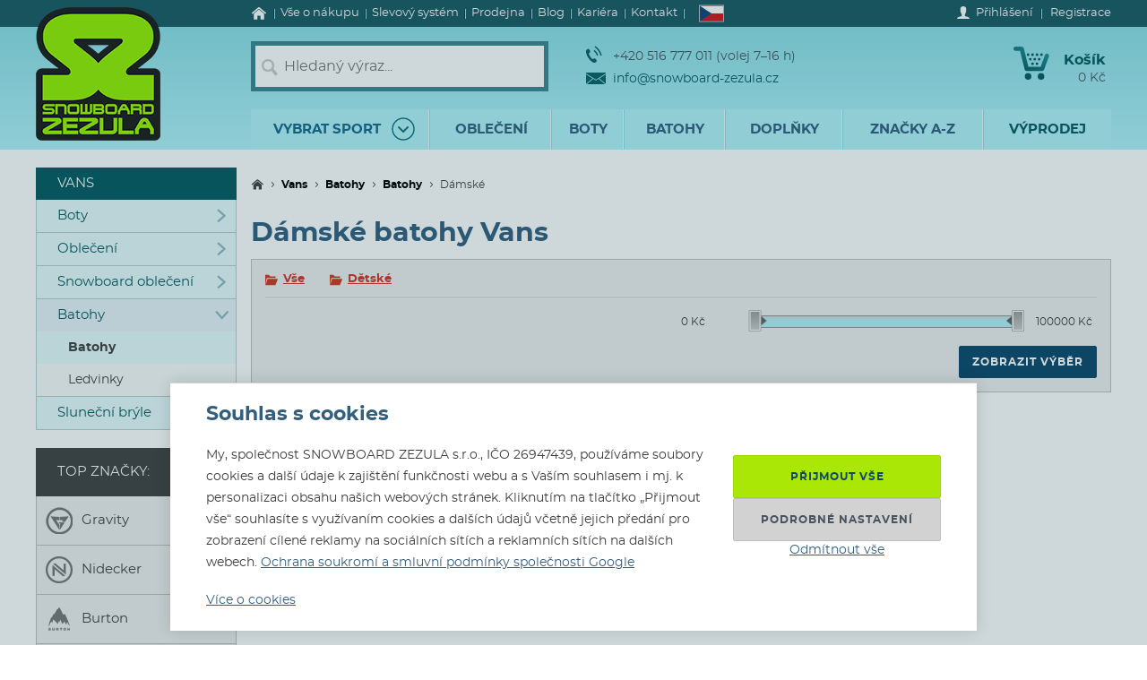

--- FILE ---
content_type: text/html; charset=utf-8
request_url: https://www.snowboard-zezula.cz/vans/batohy-vans/damske
body_size: 105030
content:
<!DOCTYPE html>
<html class="no-js" lang="cs">
		<head>
	<link rel="preload" href="/fonts/400.woff2" as="font" type="font/woff2" crossorigin>
	<link rel="preload" href="/fonts/700.woff2" as="font" type="font/woff2" crossorigin>

	<title>Dámské batohy Vans | Snowboard Zezula</title>

	<meta charset="utf-8" />
	<meta http-equiv="X-UA-Compatible" content="IE=edge">
	<meta name="viewport" content="width=device-width, initial-scale=1">
	<meta name="description" content="">
	<meta name="keywords" content="">
	<meta name="robots" content="index,follow">
	<meta name="author" content="Miroslav Čížek & Martin Kolář">
	<meta name="dcterms.dateCopyrighted" content="2026">

	<meta property="og:site_name" content="Snowboard Zezula">
	<meta property="fb:admins" content="1508247479,1582532537">


	<link rel="canonical" href="https://www.snowboard-zezula.cz/vans/batohy-vans/damske">

	<link rel="alternate" hreflang="cs-cz" href="https://www.snowboard-zezula.cz/vans/batohy-vans/damske">
	<link rel="alternate" hreflang="sk-sk" href="https://www.snowboard-zezula.sk/vans/batohy-vans/damske">
	<link rel="alternate" hreflang="pl-pl" href="https://www.snowboard-zezula.pl/vans/plecaki-vans/damskie">
	<link rel="alternate" hreflang="en" href="https://www.snowboard-zezula.com/vans/backpacks-vans/women">

	<link rel="apple-touch-icon" sizes="180x180" href="/images/favicons/apple-touch-icon.png">
	<link rel="icon" type="image/png" sizes="32x32" href="/images/favicons/favicon-32x32.png">
	<link rel="icon" type="image/png" sizes="16x16" href="/images/favicons/favicon-16x16.png">
	<link rel="manifest" href="/images/favicons/site.webmanifest">
	<link rel="mask-icon" href="/images/favicons/safari-pinned-tab.svg" color="#5bbad5">
	<link rel="shortcut icon" href="/images/favicons/favicon.ico">
	<meta name="msapplication-TileColor" content="#ffffff">
	<meta name="msapplication-config" content="/images/favicons/browserconfig.xml">
	<meta name="theme-color" content="#ffffff">

				<script>
					(function(c,u,v,n,p,e,z,A,w){function k(a){if(!x){x=!0;var l=u.getElementsByTagName(v)[0],d=u.createElement(v);d.src=A;d.crossorigin="anonymous";d.addEventListener("load",function(){try{c[n]=r;c[p]=t;var b=c[e],d=b.init;b.init=function(a){for(var b in a)Object.prototype.hasOwnProperty.call(a,b)&&(w[b]=a[b]);d(w)};B(a,b)}catch(g){console.error(g)}});l.parentNode.insertBefore(d,l)}}function B(a,l){try{for(var d=m.data,b=0;b<a.length;b++)if("function"===typeof a[b])a[b]();var e=!1,g=c.__SENTRY__;"undefined"!==typeof g&&g.hub&&g.hub.getClient()&&(e=!0);g=!1;for(b=0;b<d.length;b++)if(d[b].f){g=!0;var f=d[b];!1===e&&"init"!==f.f&&l.init();e=!0;l[f.f].apply(l,f.a)}!1===e&&!1===g&&l.init();var h=c[n],k=c[p];for(b=0;b<d.length;b++)d[b].e&&h?h.apply(c,d[b].e):d[b].p&&k&&k.apply(c,[d[b].p])}catch(C){console.error(C)}}for(var f=!0,y=!1,q=0;q<document.scripts.length;q++)if(-1<document.scripts[q].src.indexOf(z)){f="no"!==document.scripts[q].getAttribute("data-lazy");break}var x=!1,h=[],m=function(a){(a.e||a.p||a.f&&-1<a.f.indexOf("capture")||a.f&&-1<a.f.indexOf("showReportDialog"))&&f&&k(h);m.data.push(a)};m.data=[];c[e]=c[e]||{};c[e].onLoad=function(a){h.push(a);f&&!y||k(h)};c[e].forceLoad=function(){y=!0;f&&setTimeout(function(){k(h)})};"init addBreadcrumb captureMessage captureException captureEvent configureScope withScope showReportDialog".split(" ").forEach(function(a){c[e][a]=function(){m({f:a,a:arguments})}});var r=c[n];c[n]=function(a,e,d,b,f){m({e:[].slice.call(arguments)});r&&r.apply(c,arguments)};var t=c[p];c[p]=function(a){m({p:a.reason});t&&t.apply(c,arguments)};f||setTimeout(function(){k(h)})})(window,document,"script","onerror","onunhandledrejection","Sentry","https://31f0f0361fe84d24870d19df765c7427@sentry.igloonet.cz/11","https://browser.sentry-cdn.com/5.27.4/bundle.min.js",{"dsn":"https://31f0f0361fe84d24870d19df765c7427@sentry.igloonet.cz/11", "environment": "snbz-eshop"});
				</script>

			<script>
				var ROOT_URL = "//www.snowboard-zezula.cz/";
				var GAPK = "AIzaSyAxEGjXjW90L0O7PGP7HZXMT6Haj_3anWE";
			</script>


					<link rel="stylesheet" media="all" type="text/css" href="//www.snowboard-zezula.cz/css/g/layout.css?v=1750699634">
					<link rel="stylesheet" media="all" type="text/css" href="//www.snowboard-zezula.cz/css/dynamic/menu-icons.css?v=1768400592">


	<script>
		!function(n){function e(o){if(t[o])return t[o].exports;var r=t[o]={i:o,l:!1,exports:{}};return n[o].call(r.exports,r,r.exports,e),r.l=!0,r.exports}var t={};e.m=n,e.c=t,e.d=function(n,t,o){e.o(n,t)||Object.defineProperty(n,t,{configurable:!1,enumerable:!0,get:o})},e.n=function(n){var t=n&&n.__esModule?function(){return n.default}:function(){return n};return e.d(t,"a",t),t},e.o=function(n,e){return Object.prototype.hasOwnProperty.call(n,e)},e.p="js/",e(e.s=178);document.documentElement.classList.remove('no-js');}({178:function(n,e,t){n.exports=t(179)},179:function(n,e,t){"use strict";var o=t(26),r=function(n){return n&&n.__esModule?n:{default:n}}(o);window.wait=r.default,void 0===window.load&&(window.preload=[],window.load=function(){window.preload.push(arguments)})},26:function(n,e,t){"use strict";Object.defineProperty(e,"__esModule",{value:!0}),e.default=function(n,e,t){var r=arguments.length>3&&void 0!==arguments[3]?arguments[3]:null,u=arguments.length>4&&void 0!==arguments[4]?arguments[4]:null;!function i(){var l=r?r.call(n,e):n[e];if(void 0===l||null===l){if(null!==u){if(u<=0)throw"Property "+e+" not defined.";u-=o}setTimeout(i,o)}else t(l)}()};var o=100}});
	</script>


<script>
	window.dataLayer = [{"pageType":"category","subscriber":false,"visitorType":"neprihlaseny","visitorStatus":null}];
	window.lbxDataLayer = [];
	window.lbxCookieConsent = {"ad_storage":"denied","ad_user_data":"denied","ad_personalization":"denied","analytics_storage":"denied","functionality_storage":"granted","personalization_storage":"denied"};

	const lbxDataLayerPush = window.lbxDataLayer.push;

	window.lbxDataLayer.push = function(item) {
		console.log("lbxDataLayer pushed:", item);
		return lbxDataLayerPush.apply(this, item);
	};

	function gtag(){
		window.dataLayer = window.dataLayer || [];
		window.dataLayer.push(arguments);
		window.lbxDataLayer = window.lbxDataLayer || [];
		window.lbxDataLayer.push(arguments);
	}
	gtag('consent', 'default', {"ad_storage":"denied","ad_user_data":"denied","ad_personalization":"denied","analytics_storage":"denied","functionality_storage":"granted","personalization_storage":"denied"});
</script>

	<!-- Google Tag Manager -->
	<script>(function(w,d,s,l,i){ w[l]=w[l]||[];w[l].push({ 'gtm.start':
	new Date().getTime(),event:'gtm.js' });var f=d.getElementsByTagName(s)[0],
	j=d.createElement(s),dl=l!='dataLayer'?'&l='+l:'';j.async=true;j.src=
	'https://www.googletagmanager.com/gtm.js?id='+i+dl;f.parentNode.insertBefore(j,f);
	})(window,document,'script','dataLayer',"GTM-NM864S3");</script>
	<!-- End Google Tag Manager -->
	<!-- Google Tag Manager -->
	<script>(function(w,d,s,l,i){ w[l]=w[l]||[];w[l].push({ 'gtm.start':
	new Date().getTime(),event:'gtm.js' });var f=d.getElementsByTagName(s)[0],
	j=d.createElement(s),dl=l!='dataLayer'?'&l='+l:'';j.async=true;j.src=
	'https://www.googletagmanager.com/gtm.js?id='+i+dl;f.parentNode.insertBefore(j,f);
	})(window,document,'script','dataLayer',"GTM-NQQNCSBV");</script>
	<!-- End Google Tag Manager -->




<script>
  var _mailkit = _mailkit || [];
  _mailkit.push(['setAPIID', "107908846"]);
  _mailkit.push(['setDomain', "www.snowboard-zezula.cz"]);

</script>
<script async src="//u.mailkit.eu/js/jsapi_v2.js"></script>

<script async src="https://scripts.luigisbox.tech/LBX-448686.js"></script>
		</head>

	<body class="cs ">
		<div id="fb-root"></div>

<div id="snippet-gtm-snDataLayerEvents">
</div>

	<!-- Google Tag Manager (noscript) -->
	<noscript><iframe src="https://www.googletagmanager.com/ns.html?id=GTM-NM864S3" height="0" width="0" style="display:none;visibility:hidden"></iframe></noscript>
	<!-- End Google Tag Manager (noscript) -->
	<!-- Google Tag Manager (noscript) -->
	<noscript><iframe src="https://www.googletagmanager.com/ns.html?id=GTM-NQQNCSBV" height="0" width="0" style="display:none;visibility:hidden"></iframe></noscript>
	<!-- End Google Tag Manager (noscript) -->

	<div class="language-detection__wrap" id="snippet--snLanguageHint">
	</div>

	<div class="body__wrapper">
			<header class="theader" id="header">
				<div class="theader__wrap">
					<div class="theader__top-menu ">
							<nav aria-label="Navigace k informacím o eshopu" class="top-menu">

<ul class="top-menu__items">
	<li class="top-menu__item top-menu__item--homepage">
		<a href="/" title="Snowboard a skate shop" class="top-menu__link">
<svg width="17" height="14" viewBox="0 0 17 14" xmlns="http://www.w3.org/2000/svg"><path d="M14.7 7.385v5.797a.615.615 0 01-.19.45.615.615 0 01-.45.19h-3.34V9.48H7.17v4.341H3.828a.615.615 0 01-.45-.19.615.615 0 01-.19-.45V7.386a.442.442 0 00.01-.06l5.746-4.737 5.746 4.737a.14.14 0 01.01.06zm2.229-.69l-.62.74a.34.34 0 01-.21.11c-.116 0-.186-.024-.24-.07L8.945 1.709 2.03 7.475a.371.371 0 01-.24.07.34.34 0 01-.21-.11l-.619-.74a.324.324 0 01-.07-.234.29.29 0 01.11-.215L8.185.26c.213-.173.466-.26.76-.26.293 0 .546.087.759.26l7.185 5.986a.29.29 0 01.11.215.324.324 0 01-.07.234z" fill-rule="nonzero" fill="currentColor"/></svg>
			<span>Úvod</span>
		</a>
	</li>
	<li class="top-menu__item top-menu__item--vse-o-nakupu">
		<a href="https://www.snowboard-zezula.cz/vse-o-nakupu" title="Podrobné informace o nákupu" class="top-menu__link">

			<span>Vše o nákupu</span>
		</a>
	</li>
	<li class="top-menu__item top-menu__item--slevový systém">
		<a href="/system-slev" title="Slevový systém" class="top-menu__link">

			<span>Slevový systém</span>
		</a>
	</li>
	<li class="top-menu__item top-menu__item--prodejna">
		<a href="https://www.snowboard-zezula.cz/snowboard-shop-brno" title="Prodejna" class="top-menu__link">

			<span>Prodejna</span>
		</a>
	</li>
	<li class="top-menu__item top-menu__item--top blog">
		<a href="/blog" title="Blog" class="top-menu__link">

			<span>Blog</span>
		</a>
	</li>
	<li class="top-menu__item top-menu__item--kariera-top">
		<a href="https://www.snowboard-zezula.cz/kariera" title="Pracuj s námi - volné pozice" class="top-menu__link">

			<span>Kariéra</span>
		</a>
	</li>
	<li class="top-menu__item top-menu__item--top kontakty">
		<a href="/kontakt" title="Kontakt" class="top-menu__link">

			<span>Kontakt</span>
		</a>
	</li>
</ul>
							</nav>

							<div class="lc__wrap">
								<section class="lc" id="snippet--snHeaderSelectors">
									<div class="lc__header">
										<div class="lc__language">
<svg xmlns="http://www.w3.org/2000/svg" viewBox="0 0 900 600"><path fill="#d7141a" d="M0 0h900v600H0z"/><path fill="#fff" d="M0 0h900v300H0z"/><path d="M450 300L0 0v600z" fill="#11457e"/></svg>											Česky
										</div>
									</div>

									<div class="lc__options">
										<form action="https://www.snowboard-zezula.cz/vans/batohy-vans/damske" method="post" id="frm-headerLocalizationForm" class="js-header-localization-settings">

											<div class="lc__language-changer">
													<label for="frm-headerLocalizationForm-language-1">
														<input type="radio" name="language" class="js-header-language-radio" id="frm-headerLocalizationForm-language-1" checked value="1" data-default-country="cz">
<svg xmlns="http://www.w3.org/2000/svg" viewBox="0 0 900 600"><path fill="#d7141a" d="M0 0h900v600H0z"/><path fill="#fff" d="M0 0h900v300H0z"/><path d="M450 300L0 0v600z" fill="#11457e"/></svg>														<span><span class="icon cs-icon"></span>Česky</span>
													</label>
													<label for="frm-headerLocalizationForm-language-2">
														<input type="radio" name="language" class="js-header-language-radio" id="frm-headerLocalizationForm-language-2" value="2" data-default-country="sk">
<svg xmlns="http://www.w3.org/2000/svg" viewBox="0 0 9 6"><path fill="#ee1c25" d="M0 0h9v6H0z"/><path fill="#0b4ea2" d="M0 0h9v4H0z"/><path fill="#fff" d="M0 0h9v2H0z"/><path fill="#fff" d="M3.163 4.635c-.538-.259-1.308-.773-1.308-1.79s.05-1.48.05-1.48H4.42s.049.463.049 1.48-.77 1.53-1.307 1.79z"/><path fill="#ee1c25" d="M3.163 4.5c-.494-.238-1.2-.71-1.2-1.643S2.008 1.5 2.008 1.5h2.309s.045.424.045 1.357c0 .934-.706 1.405-1.2 1.643z"/><path fill="#fff" d="M3.268 2.613c.134.002.394.007.626-.07 0 0-.006.083-.006.18 0 .096.006.18.006.18-.212-.072-.475-.074-.626-.072v.516h-.211V2.83c-.15-.002-.413 0-.626.071 0 0 .006-.083.006-.18 0-.096-.006-.18-.006-.18.232.078.492.073.626.07V2.29a1.481 1.481 0 00-.496.071s.007-.083.007-.18c0-.096-.007-.18-.007-.18.199.067.374.073.496.072-.007-.205-.066-.464-.066-.464s.122.01.172.01c.049 0 .172-.01.172-.01s-.06.259-.066.464A1.48 1.48 0 003.764 2s-.006.083-.006.18c0 .096.006.18.006.18a1.481 1.481 0 00-.496-.072v.324z"/><path fill="#0b4ea2" d="M3.163 3.29c-.249 0-.382.346-.382.346s-.074-.164-.277-.164c-.137 0-.238.122-.302.235.25.397.648.642.96.793.313-.15.712-.396.961-.793-.064-.113-.165-.235-.302-.235-.203 0-.277.164-.277.164s-.133-.345-.382-.345z"/></svg>														<span><span class="icon sk-icon"></span>Slovensky</span>
													</label>
													<label for="frm-headerLocalizationForm-language-11">
														<input type="radio" name="language" class="js-header-language-radio" id="frm-headerLocalizationForm-language-11" value="11" data-default-country="pl">
<svg xmlns="http://www.w3.org/2000/svg" viewBox="0 0 16 10"><path fill="#fff" d="M0 0h16v10H0z"/><path fill="#dc143c" d="M0 5h16v5H0z"/></svg>														<span><span class="icon pl-icon"></span>Polski</span>
													</label>
													<label for="frm-headerLocalizationForm-language-3">
														<input type="radio" name="language" class="js-header-language-radio" id="frm-headerLocalizationForm-language-3" value="3" data-default-country="cz">
<svg xmlns="http://www.w3.org/2000/svg" viewBox="0 0 60 30"><clipPath id="country-3-a"><path d="M30 15h30v15zv15H0zH0V0zV0h30z"/></clipPath><path d="M0 0v30h60V0z" fill="#00247d"/><path d="M0 0l60 30m0-30L0 30" stroke="#fff" stroke-width="6"/><path d="M0 0l60 30m0-30L0 30" clip-path="url(#country-3-a)" stroke="#cf142b" stroke-width="4"/><path d="M30 0v30M0 15h60" stroke="#fff" stroke-width="10"/><path d="M30 0v30M0 15h60" stroke="#cf142b" stroke-width="6"/></svg>														<span><span class="icon en-icon"></span>English</span>
													</label>
											</div>
											<p class="lc__button-wrap nojs">
												<button type="submit" name="ok" value="Uložit změny" class="bt bt--small bt--full">
													<span class="bt__text">Uložit změny</span>
												</button>
											</p>
										<input type="hidden" name="params" value='{"url":null,"shop":null,"paginator-page":"1","f":{"2":[],"3":[],"4":{"min":null,"max":null},"19":[],"30":[],"31":[]}}'><input type="hidden" name="_do" value="headerLocalizationForm-submit"></form>

									</div>
								</section>
							</div>

						<div class="logged-menu__wrap" id="snippet--snTopLoginBox">
								<section class="login-menu">
									<div class="login-menu__sign-in">
										<a rel="nofollow" href="https://www.snowboard-zezula.cz/uzivatel/prihlaseni?redir=https%3A%2F%2Fwww.snowboard-zezula.cz%2Fvans%2Fbatohy-vans%2Fdamske" onclick="trackEvent('Přihlášení', 'horní lišta', 'první krok');" class="login-menu__sign-in-link js-show-login-form">
<svg width="14" height="14" viewBox="0 0 14 14" xmlns="http://www.w3.org/2000/svg"><path d="M11.694 11.72c-.564-.2-1.373-.27-1.89-.384-.297-.066-.73-.232-.875-.403-.144-.175-.056-1.79-.056-1.79s.266-.42.41-.787c.145-.367.303-1.373.303-1.373s.297 0 .402-.521c.114-.569.289-.805.267-1.23-.022-.393-.228-.415-.25-.415 0 0 .215-.595.246-1.855C10.286 1.47 9.144 0 7 0S3.719 1.466 3.75 2.958c.026 1.255.244 1.854.244 1.854-.022 0-.227.022-.249.416-.022.425.157.652.267 1.22.105.521.402.526.402.526s.158 1.01.302 1.378a5.3 5.3 0 00.412.787s.087 1.615-.057 1.79c-.145.175-.578.337-.875.402-.521.114-1.326.188-1.89.39C1.74 11.92 0 12.6 0 14h14c0-1.4-1.741-2.078-2.306-2.28z" fill-rule="nonzero" fill="#fff"/></svg>											<span class="login-menu__link-text">Přihlášení</span>
										</a>
									</div>

									<a href="https://www.snowboard-zezula.cz/registrace" onclick="trackEvent('Registrace', 'horní lišta', 'první krok')" class="login-menu__sign-up js-show-registration-form">
										Registrace
									</a>
								</section>
						</div>
					</div>

					<div class="theader__items">
						<div class="theader__item theader__item--logo">
							<div role="banner" class="theader__logo-wrap" itemscope itemtype="http://schema.org/Organization">
								<a href="https://www.snowboard-zezula.cz/" title="Snowboard Zezula" itemprop="url" class="theader__logo-link">
									<picture class="theader__logo-img">
										<source srcset="//www.snowboard-zezula.cz/images/logo/small.jpg 1x,//www.snowboard-zezula.cz/images/logo/small@2x.jpg 2x,//www.snowboard-zezula.cz/images/logo/small@3x.jpg 3x" media="(max-width: 799px)">
										<source srcset="//www.snowboard-zezula.cz/images/logo/desktop.png 1x,//www.snowboard-zezula.cz/images/logo/desktop@2x.png 2x,//www.snowboard-zezula.cz/images/logo/desktop@3x.png 3x">
										<img src="//www.snowboard-zezula.cz/images/logo/desktop.png" itemprop="logo" alt="Logo Snowboard Zezula">
									</picture>
								</a>
							</div>
						</div>

						<div class="theader__item theader__item--search">
							<a href="#" class="theader__item-link theader__item-link--search js-show-search">Hledání</a>
							<form role="search" name="f_search" action="https://www.snowboard-zezula.cz/vyhledavani" method="get" class="theader__search">
								<div class="theader__search-input-wrap">
<svg width="19" height="20" viewBox="0 0 19 20" xmlns="http://www.w3.org/2000/svg"><g transform="translate(2.1 2.1)" stroke="#CCC" fill="none" fill-rule="evenodd"><circle stroke-width="2.45" cx="5.95" cy="5.95" r="5.95"/><path d="M14.7 15.4l-3.5-4.2" stroke-width="3.5" stroke-linecap="round"/></g></svg>									<input class="theader__search-input js-header-search-input" data-sid="1" placeholder="Hledaný výraz..." name="s" type="text" autocomplete="off">
								</div>
								<div class="theader__search-btn-wrap">
									<button type="submit" name="sbtn" class="theader__search-btn js-search-submit">
<svg width="46" height="46" xmlns="http://www.w3.org/2000/svg" xmlns:xlink="http://www.w3.org/1999/xlink"><defs><path transform="translate(18 16)" id="search-btn-a" stroke-width="4" fill="none" d="M.066.007l7.726 6.966-7.726 7.004"/></defs><use stroke="#E6FAFC" xlink:href="#search-btn-a"/></svg>									</button>
								</div>
								<div class="theader__search-remove">
									<a href="#" class="theader__search-remove-a js-close-search">
<svg width="10" height="10" viewBox="0 0 10 10" xmlns="http://www.w3.org/2000/svg"><g stroke="currentColor" stroke-width="2" fill="none" fill-rule="evenodd"><path d="M1 1.003l8.012 8.002M9.016 1L1.003 9.004"/></g></svg>									</a>
								</div>
							</form>
						</div>

						<div class="theader__item theader__item--infobox">
							<ul class="theader__contacts">
								<li class="theader__contact theader__contact--tel">
<svg width="18" height="20" viewBox="0 0 18 20" xmlns="http://www.w3.org/2000/svg"><g fill="none" fill-rule="evenodd"><path d="M4.793 12.259c1.096 1.612 2.41 3.195 3.114 2.648 1.01-.783 1.67-1.5 3.315.431 1.646 1.932.012 2.786-.966 3.545-1.128.875-4.574-.67-7.532-5.02C-.233 9.512-.54 5.535.588 4.66c.978-.759 2.244-2.154 3.453.116 1.21 2.27.368 2.717-.641 3.5-.705.547.297 2.37 1.393 3.983z" fill="#0A5F67"/><path d="M8.91 5.395s1.477 1.078 2.397 2.399c.92 1.32 1.5 3.196 1.5 3.196M10 1s2.639 1.926 4.283 4.287C15.927 7.648 16.963 11 16.963 11" stroke="#0A5F67" stroke-width="1.5"/></g></svg>									+420 516 777 011  (volej 7–16 h)
								</li>
								<li class="theader__contact">
									<a href="mailto:info@snowboard-zezula.cz" class="theader__contact-link theader__contact-link--email">
<svg width="22" height="13" viewBox="0 0 22 13" xmlns="http://www.w3.org/2000/svg"><path d="M21.293 13H.71l7.33-5.96L11 8.88l2.96-1.84L21.294 13zm.707-.574V2.04l-7.238 4.5L22 12.427zm-22 .003V2.04l7.24 4.502L0 12.429zm22-11.41V0H0v1.019L11 7.87l11-6.852z" fill="#0A5F67" fill-rule="nonzero"/></svg>info@snowboard-zezula.cz									</a>
								</li>
							</ul>
						</div>

						<div class="theader__item theader__item--user">
								<a href="https://www.snowboard-zezula.cz/uzivatel/prihlaseni?redir=https%3A%2F%2Fwww.snowboard-zezula.cz%2Fvans%2Fbatohy-vans%2Fdamske" class="theader__item-link theader__item-link--user js-show-login-form" onclick="trackEvent('Přihlášení', 'horní lišta', 'první krok');">
<svg width="14" height="14" viewBox="0 0 14 14" xmlns="http://www.w3.org/2000/svg"><path d="M11.694 11.72c-.564-.2-1.373-.27-1.89-.384-.297-.066-.73-.232-.875-.403-.144-.175-.056-1.79-.056-1.79s.266-.42.41-.787c.145-.367.303-1.373.303-1.373s.297 0 .402-.521c.114-.569.289-.805.267-1.23-.022-.393-.228-.415-.25-.415 0 0 .215-.595.246-1.855C10.286 1.47 9.144 0 7 0S3.719 1.466 3.75 2.958c.026 1.255.244 1.854.244 1.854-.022 0-.227.022-.249.416-.022.425.157.652.267 1.22.105.521.402.526.402.526s.158 1.01.302 1.378a5.3 5.3 0 00.412.787s.087 1.615-.057 1.79c-.145.175-.578.337-.875.402-.521.114-1.326.188-1.89.39C1.74 11.92 0 12.6 0 14h14c0-1.4-1.741-2.078-2.306-2.28z" fill-rule="nonzero" fill="#fff"/></svg>									Přihlášení
								</a>
						</div>

						<div id="snippet--snHeaderCart">
<div class="theader__item theader__item--cart theader__cart theader__cart--empty">
	<a href="https://www.snowboard-zezula.cz/kosik" class="theader__item-link theader__item-link--cart" title="Váš košík je prázdný">
<svg width="40" height="37" viewBox="0 0 40 37" xmlns="http://www.w3.org/2000/svg"><defs><linearGradient x1="85.38%" y1="22.76%" x2="33.72%" y2="100%" id="cart-a"><stop stop-color="#1F8E9A" offset="0%"/><stop stop-color="#095D66" offset="100%"/></linearGradient></defs><g fill="none" fill-rule="evenodd"><ellipse fill="#075A62" cx="16.31" cy="33.3" rx="3.65" ry="3.7"/><ellipse fill="#075A62" cx="30.74" cy="33.3" rx="3.65" ry="3.7"/><path d="M2.677.004L9.28.119a2.363 2.363 0 012.252 1.81h.004l5.065 20.556h13.712L35.026 9.65c1.217-3.422 5.78-1.675 4.39 1.758l-5.182 14.114a2.372 2.372 0 01-2.283 1.766H14.76v-.004a2.371 2.371 0 01-2.293-1.817L7.387 4.872l-4.74-.08c-3.425.088-3.639-4.81.03-4.788z" fill="url(#cart-a)"/><g transform="translate(19.784 17.669)" fill="#075A62"><ellipse cx="1.47" cy="1.48" rx="1.47" ry="1.48"/><ellipse cx="6.44" cy="1.48" rx="1.47" ry="1.48"/></g><g transform="translate(17.29 12.612)" fill="#075A62"><ellipse cx="1.47" cy="1.48" rx="1.47" ry="1.48"/><ellipse cx="6.45" cy="1.48" rx="1.47" ry="1.48"/><ellipse cx="11.43" cy="1.48" rx="1.47" ry="1.48"/></g><g transform="translate(14.8 7.559)" fill="#075A62"><ellipse cx="1.47" cy="1.48" rx="1.47" ry="1.48"/><ellipse cx="6.45" cy="1.48" rx="1.47" ry="1.48"/><ellipse cx="11.43" cy="1.48" rx="1.47" ry="1.48"/><ellipse cx="16.41" cy="1.48" rx="1.47" ry="1.48"/></g></g></svg>		<span class="theader__cart-title">Košík</span>
		<span class="theader__cart-price">0 Kč</span>
		<span class="theader__cart-counter">0</span>
	</a>

	<div class="theader__cart-detail osb osb--preview">
		<div class="osb__box">
			<ul class="osb__items">
				<li class="osb__item osb__item--no-image">
					<p class="osb__name">

						<strong>Doprava</strong>
					</p>
					<p class="osb__price">99 Kč</p>
				</li>
			</ul>
			<dl>
				<dt>Cena včetně DPH:</dt>
				<dd>99 Kč</dd>
			</dl>
		</div>

			<p class="osb__free-delivery">
				<span class="osb__free-delivery-inner">
<svg width="20" height="20" viewBox="0 0 20 20" xmlns="http://www.w3.org/2000/svg" xmlns:xlink="http://www.w3.org/1999/xlink"><defs><path id="truck-a" d="M0 0h20v20H0z"/></defs><g fill="none" fill-rule="evenodd"><mask id="truck-b" fill="#fff"><use xlink:href="#truck-a"/></mask><path d="M17.6 12.938h-.4v-2.745c0-.323-.127-.632-.352-.861L14.35 6.796a1.19 1.19 0 00-.848-.359H12.4V5.22A1.21 1.21 0 0011.2 4h-8C2.537 4 2 4.546 2 5.219v8.125a1.21 1.21 0 001.2 1.219h.4C3.6 15.908 4.675 17 6 17s2.4-1.092 2.4-2.438h3.2C11.6 15.909 12.675 17 14 17s2.4-1.092 2.4-2.438h1.2c.22 0 .4-.182.4-.406v-.812a.404.404 0 00-.4-.406zM6 16a1 1 0 110-2 1 1 0 010 2zm8 0a1 1 0 110-2 1 1 0 010 2zm2-5h-4V8h1.225L16 10.676V11z" fill="#666" fill-rule="nonzero" mask="url(#truck-b)"/></g></svg>					Nakup ještě za <strong>1 500 Kč</strong> a <span class="blue">dopravu budeš mít zdarma!</span>
				</span>
			</p>

		<p class="osb__btn">
			<a class="bt bt--small bt--full bt--icon" href="https://www.snowboard-zezula.cz/kosik" title="K pokladně">
				<span class="bt__text">
					<span>K pokladně</span>
				</span>
			</a>
		</p>
	</div>
</div>

						</div>

						<div class="theader__item theader__item--nav">
							<a href="#" class="theader__item-link theader__item-link--nav js-mobile-nav-opener">
								Menu
								<span></span>
							</a>
						</div>
					</div>

						<nav aria-label="Produktové menu" class="nav nav--navigation c-mobile-nav">
							<div class="c-mobile-nav__inner">
								<div class="c-mobile-nav__header">
									<a href="#" class="c-mobile-nav__close js-mobile-nav-closer">

			<svg class="w-icon w-icon--cross">
				<use xlink:href="/svg/svg-sprite.svg#icon-cross"></use>
			</svg>
											</a>
									<a href="#" class="c-mobile-nav__flag js-country-change-opener">
										<img src="//www.snowboard-zezula.cz/images/flags/cz.svg" alt="Česky" width="20" height="15" loading="lazy">
									</a>
								</div>
								<div class="c-mobile-nav__cnt-wrapper">
									<div class="c-mobile-nav__cnt">
										<div class="nav__wrap mp-nav mp-nav--main-nav js-mobile-nav-wrapper">

<ul class="nav__main-ul c-nav__list">
	<li class="nav__top-level nav__top-level--sport c-nav__item c-nav__item--sport c-nav__item--sub">
		<a href="#" title="" class="nav__top-link nav__top-link--no-link js-nav-panel-toggler">
			<span>
				Vybrat sport
			</span>
			<span class="nav__top-link-sport-svg">
<svg width="26" height="26" viewBox="0 0 26 26" xmlns="http://www.w3.org/2000/svg" xmlns:xlink="http://www.w3.org/1999/xlink"><defs><path id="sport-menu-arrow-a" d="M9.492 7.571l5.035 4.951-5.035 5.002"/></defs><g transform="translate(1 1)" stroke-width="1.4" fill="none" fill-rule="evenodd"><use stroke="#106F78" stroke-width="2" stroke-linecap="round" stroke-linejoin="round" transform="rotate(90 12.01 12.548)" xlink:href="#sport-menu-arrow-a"/><use xlink:href="#sport-menu-arrow-a"/><circle stroke="#096F78" cx="12" cy="12" r="12"/></g></svg>			</span>
		</a>
		<div class="nav__panel c-nav-panel">
			<p class="c-nav__top">
				<a href="#" class="c-nav__top-back js-nav-panel-toggler" title="Zpět"></a>
				<span class="c-nav__top-name">Vybrat sport</span>
			</p>

			<ul class="nav__panel-ul c-nav-panel__panels">
				<li class="nav__banner">
	<div class="main-banners">
		<section class="banner">
			<a href="/rome" title="ROME FASE">
				<img src="//admin.snbz.cz//upload/banners/images/4367_rome-menu-2.jpg" width="200" height="338" alt="ROME FASE" loading="lazy">
			</a>
		</section>
	</div>
					&nbsp;
				</li>
				<li class="nav__panel-li nav__panel-li--first hover c-nav-panel__panel js-panel-wrapper-1">
					<span class="c-nav-panel__heading">
						<a href="https://www.snowboard-zezula.cz/snowboarding2" title="Snowboarding" class="nav__panel-a c-nav-panel__link c-nav-panel__link--sub js-nav-panel2-toggler">
							Snowboard
						</a>
					</span>

					<div class="nav__inside-panel nav__inside-panel--with-brands c-nav-panel2">
						<p class="c-nav__top">
							<a href="#" class="c-nav__top-back js-nav-panel2-toggler" title="Zpět"></a>
							<span class="c-nav__top-name">Snowboard</span>
						</p>

						<div class="c-nav-panel-sport">
							<ul class="nav__columns c-nav-panel-sport__panel">

	<li class="c-nav__direct">
		<a href="https://www.snowboard-zezula.cz/snowboarding2" class="bt bt--gray bt--small bt--full" title="Snowboarding">
			<span class="bt__text">
				Vše z kategorie&nbsp;<strong>Snowboard</strong>
			</span>
		</a>
	</li>

									<li class="nav__column nav__column--size1 nav__column--first">
											<div class="c-nav-panel2__item">
												<div class="">

	
		
		<a href="https://www.snowboard-zezula.cz/snowboard-komplety" title="Snowboardové komplety" class="js-nav-panel3-toggler sub nav__header nav__header--link">
			Snowboard komplety
		</a>
		
	

	<ul class="c-nav-panel3 nav__links">
		<li class="c-nav-panel3__item c-nav-panel3__item--back">
			<p class="c-nav__top">
				<a href="#" class="c-nav__top-back js-nav-panel3-toggler" title="Zpět"></a>
				<span class="c-nav__top-name">Snowboard komplety</span>
			</p>
		</li>


	<li class="c-nav__direct">
		<a href="https://www.snowboard-zezula.cz/snowboard-komplety" class="bt bt--gray bt--small bt--full" title="Snowboardové komplety">
			<span class="bt__text">
				Vše z kategorie&nbsp;<strong>Snowboard komplety</strong>
			</span>
		</a>
	</li>

			<li class="c-nav-panel3__item u-dn@md">

	
		
		<a href="https://www.snowboard-zezula.cz/snowboard-komplety/panske" title="Pánské snowboardové komplety">
			Pánské snowboardové komplety
		</a>
		
	

			</li>
			<li class="c-nav-panel3__item u-dn@md">

	
		
		<a href="https://www.snowboard-zezula.cz/snowboard-komplety/damske" title="Dámské snowboardové komplety">
			Dámské snowboardové komplety
		</a>
		
	

			</li>
			<li class="c-nav-panel3__item u-dn@md">

	
		
		<a href="https://www.snowboard-zezula.cz/snowboard-komplety/detske" title="Dětské snowboardové komplety">
			Dětské snowboardové komplety
		</a>
		
	

			</li>
	</ul>
												</div>
											</div>
											<div class="c-nav-panel2__item">
												<div class="">

	
		
		<a href="https://www.snowboard-zezula.cz/snowboardy" title="Snowboardy" class="js-nav-panel3-toggler sub nav__header nav__header--link">
			Snowboardy
		</a>
		
	

	<ul class="c-nav-panel3 nav__links">
		<li class="c-nav-panel3__item c-nav-panel3__item--back">
			<p class="c-nav__top">
				<a href="#" class="c-nav__top-back js-nav-panel3-toggler" title="Zpět"></a>
				<span class="c-nav__top-name">Snowboardy</span>
			</p>
		</li>


	<li class="c-nav__direct">
		<a href="https://www.snowboard-zezula.cz/snowboardy" class="bt bt--gray bt--small bt--full" title="Snowboardy">
			<span class="bt__text">
				Vše z kategorie&nbsp;<strong>Snowboardy</strong>
			</span>
		</a>
	</li>

			<li class="c-nav-panel3__item u-dn@md">

	
		
		<a href="https://www.snowboard-zezula.cz/freestyle-snowboardy" title="Freestyle snowboardy" class="js-nav-panel4-toggler sub">
			Freestyle
		</a>
		
	

	<ul class="c-nav-panel4">
		<li class="c-nav-panel4__item c-nav-panel4__item--back">
			<p class="c-nav__top">
				<a href="#" class="c-nav__top-back js-nav-panel4-toggler" title="Zpět"></a>
				<span class="c-nav__top-name">Freestyle</span>
			</p>
		</li>


	<li class="c-nav__direct">
		<a href="https://www.snowboard-zezula.cz/freestyle-snowboardy" class="bt bt--gray bt--small bt--full" title="Freestyle snowboardy">
			<span class="bt__text">
				Vše z kategorie&nbsp;<strong>Freestyle</strong>
			</span>
		</a>
	</li>

			<li class="c-nav-panel4__item u-dn@md">

	
		
		<a href="https://www.snowboard-zezula.cz/freestyle-snowboardy/panske" title="Pánské freestyle snowboardy">
			Pánské freestyle snowboardy
		</a>
		
	

			</li>
			<li class="c-nav-panel4__item u-dn@md">

	
		
		<a href="https://www.snowboard-zezula.cz/freestyle-snowboardy/damske" title="Dámské freestyle snowboardy">
			Dámské freestyle snowboardy
		</a>
		
	

			</li>
			<li class="c-nav-panel4__item u-dn@md">

	
		
		<a href="https://www.snowboard-zezula.cz/freestyle-snowboardy/detske" title="Dětské freestyle snowboardy">
			Dětské freestyle snowboardy
		</a>
		
	

			</li>
	</ul>
			</li>
			<li class="c-nav-panel3__item u-dn@md">

	
		
		<a href="https://www.snowboard-zezula.cz/universal-allround-snowboardy" title="Universal/Allround snowboardy" class="js-nav-panel4-toggler sub">
			Universal/Allround
		</a>
		
	

	<ul class="c-nav-panel4">
		<li class="c-nav-panel4__item c-nav-panel4__item--back">
			<p class="c-nav__top">
				<a href="#" class="c-nav__top-back js-nav-panel4-toggler" title="Zpět"></a>
				<span class="c-nav__top-name">Universal/Allround</span>
			</p>
		</li>


	<li class="c-nav__direct">
		<a href="https://www.snowboard-zezula.cz/universal-allround-snowboardy" class="bt bt--gray bt--small bt--full" title="Universal/Allround snowboardy">
			<span class="bt__text">
				Vše z kategorie&nbsp;<strong>Universal/Allround</strong>
			</span>
		</a>
	</li>

			<li class="c-nav-panel4__item u-dn@md">

	
		
		<a href="https://www.snowboard-zezula.cz/universal-allround-snowboardy/panske" title="Pánské universal/allround snowboardy">
			Pánské universal/allround
		</a>
		
	

			</li>
			<li class="c-nav-panel4__item u-dn@md">

	
		
		<a href="https://www.snowboard-zezula.cz/universal-allround-snowboardy/damske" title="Dámské universal/allround snowboardy">
			Dámské universal/allround
		</a>
		
	

			</li>
			<li class="c-nav-panel4__item u-dn@md">

	
		
		<a href="https://www.snowboard-zezula.cz/universal-allround-snowboardy/detske" title="Dětské universal/allround snowboardy">
			Dětské universal/allround
		</a>
		
	

			</li>
	</ul>
			</li>
			<li class="c-nav-panel3__item u-dn@md">

	
		
		<a href="https://www.snowboard-zezula.cz/freeride-snowboardy" title="Freeride snowboardy" class="js-nav-panel4-toggler sub">
			Freeride
		</a>
		
	

	<ul class="c-nav-panel4">
		<li class="c-nav-panel4__item c-nav-panel4__item--back">
			<p class="c-nav__top">
				<a href="#" class="c-nav__top-back js-nav-panel4-toggler" title="Zpět"></a>
				<span class="c-nav__top-name">Freeride</span>
			</p>
		</li>


	<li class="c-nav__direct">
		<a href="https://www.snowboard-zezula.cz/freeride-snowboardy" class="bt bt--gray bt--small bt--full" title="Freeride snowboardy">
			<span class="bt__text">
				Vše z kategorie&nbsp;<strong>Freeride</strong>
			</span>
		</a>
	</li>

			<li class="c-nav-panel4__item u-dn@md">

	
		
		<a href="https://www.snowboard-zezula.cz/freeride-snowboardy/panske" title="Pánské freeride snowboardy">
			Pánské freeride
		</a>
		
	

			</li>
			<li class="c-nav-panel4__item u-dn@md">

	
		
		<a href="https://www.snowboard-zezula.cz/freeride-snowboardy/damske" title="Dámské freeride snowboardy">
			Dámské freeride
		</a>
		
	

			</li>
			<li class="c-nav-panel4__item u-dn@md">

	
		
		<a href="https://www.snowboard-zezula.cz/freeride-snowboardy/detske" title="Dětské freeride snowboardy">
			Dětské freeride
		</a>
		
	

			</li>
	</ul>
			</li>
			<li class="c-nav-panel3__item u-dn@md">

	
		
		<a href="https://www.snowboard-zezula.cz/carving-snowboardy" title="Carving snowboardy" class="js-nav-panel4-toggler sub">
			Carving
		</a>
		
	

	<ul class="c-nav-panel4">
		<li class="c-nav-panel4__item c-nav-panel4__item--back">
			<p class="c-nav__top">
				<a href="#" class="c-nav__top-back js-nav-panel4-toggler" title="Zpět"></a>
				<span class="c-nav__top-name">Carving</span>
			</p>
		</li>


	<li class="c-nav__direct">
		<a href="https://www.snowboard-zezula.cz/carving-snowboardy" class="bt bt--gray bt--small bt--full" title="Carving snowboardy">
			<span class="bt__text">
				Vše z kategorie&nbsp;<strong>Carving</strong>
			</span>
		</a>
	</li>

			<li class="c-nav-panel4__item u-dn@md">

	
		
		<a href="https://www.snowboard-zezula.cz/carving-snowboardy/panske" title="Pánské carving snowboady">
			Pánské
		</a>
		
	

			</li>
	</ul>
			</li>
			<li class="c-nav-panel3__item u-dn@md">

	
		
		<a href="https://www.snowboard-zezula.cz/splitboardy" title="Splitboardy" class="js-nav-panel4-toggler sub">
			Splitboardy
		</a>
		
	

	<ul class="c-nav-panel4">
		<li class="c-nav-panel4__item c-nav-panel4__item--back">
			<p class="c-nav__top">
				<a href="#" class="c-nav__top-back js-nav-panel4-toggler" title="Zpět"></a>
				<span class="c-nav__top-name">Splitboardy</span>
			</p>
		</li>


	<li class="c-nav__direct">
		<a href="https://www.snowboard-zezula.cz/splitboardy" class="bt bt--gray bt--small bt--full" title="Splitboardy">
			<span class="bt__text">
				Vše z kategorie&nbsp;<strong>Splitboardy</strong>
			</span>
		</a>
	</li>

			<li class="c-nav-panel4__item u-dn@md">

	
		
		<a href="https://www.snowboard-zezula.cz/splitboardy/panske" title="Pánské splitboardy">
			Pánské splitboardy
		</a>
		
	

			</li>
			<li class="c-nav-panel4__item u-dn@md">

	
		
		<a href="https://www.snowboard-zezula.cz/splitboardy/damske" title="Dámské splitboardy">
			Dámské splitboardy
		</a>
		
	

			</li>
			<li class="c-nav-panel4__item u-dn@md">

	
		
		<a href="https://www.snowboard-zezula.cz/splitboardy/detske" title="Dětské splitboardy">
			Dětské splitboardy
		</a>
		
	

			</li>
	</ul>
			</li>
	</ul>
												</div>
											</div>
											<div class="c-nav-panel2__item">
												<div class="">

	
		
		<a href="https://www.snowboard-zezula.cz/vazani-na-snowboard" title="Vázání na snowboard" class="js-nav-panel3-toggler sub nav__header nav__header--link">
			Vázání
		</a>
		
	

	<ul class="c-nav-panel3 nav__links">
		<li class="c-nav-panel3__item c-nav-panel3__item--back">
			<p class="c-nav__top">
				<a href="#" class="c-nav__top-back js-nav-panel3-toggler" title="Zpět"></a>
				<span class="c-nav__top-name">Vázání</span>
			</p>
		</li>


	<li class="c-nav__direct">
		<a href="https://www.snowboard-zezula.cz/vazani-na-snowboard" class="bt bt--gray bt--small bt--full" title="Vázání na snowboard">
			<span class="bt__text">
				Vše z kategorie&nbsp;<strong>Vázání</strong>
			</span>
		</a>
	</li>

			<li class="c-nav-panel3__item u-dn@md">

	
		
		<a href="https://www.snowboard-zezula.cz/vazani-na-snowboard/panska" title="Pánská vázání na snowboard">
			Pánská vázání
		</a>
		
	

			</li>
			<li class="c-nav-panel3__item u-dn@md">

	
		
		<a href="https://www.snowboard-zezula.cz/vazani-na-snowboard/damska" title="Dámská vázání na snowboard">
			Dámská vázání
		</a>
		
	

			</li>
			<li class="c-nav-panel3__item u-dn@md">

	
		
		<a href="https://www.snowboard-zezula.cz/vazani-na-snowboard/detska" title="Dětská vázání na snowboard">
			Dětská vázání
		</a>
		
	

			</li>
	</ul>
												</div>
											</div>
											<div class="c-nav-panel2__item">
												<div class="">

	
		
		<a href="https://www.snowboard-zezula.cz/boty-na-snowboard" title="Boty na snowboard" class="js-nav-panel3-toggler sub nav__header nav__header--link">
			Boty
		</a>
		
	

	<ul class="c-nav-panel3 nav__links">
		<li class="c-nav-panel3__item c-nav-panel3__item--back">
			<p class="c-nav__top">
				<a href="#" class="c-nav__top-back js-nav-panel3-toggler" title="Zpět"></a>
				<span class="c-nav__top-name">Boty</span>
			</p>
		</li>


	<li class="c-nav__direct">
		<a href="https://www.snowboard-zezula.cz/boty-na-snowboard" class="bt bt--gray bt--small bt--full" title="Boty na snowboard">
			<span class="bt__text">
				Vše z kategorie&nbsp;<strong>Boty</strong>
			</span>
		</a>
	</li>

			<li class="c-nav-panel3__item u-dn@md">

	
		
		<a href="https://www.snowboard-zezula.cz/boty-na-snowboard/panske" title="Pánské boty na snowboard">
			Pánské boty na snowboard
		</a>
		
	

			</li>
			<li class="c-nav-panel3__item u-dn@md">

	
		
		<a href="https://www.snowboard-zezula.cz/boty-na-snowboard/damske" title="Dámské boty na snowboard">
			Dámské boty na snowboard
		</a>
		
	

			</li>
			<li class="c-nav-panel3__item u-dn@md">

	
		
		<a href="https://www.snowboard-zezula.cz/boty-na-snowboard/detske" title="Dětské boty na snowboard">
			Dětské boty na snowboard
		</a>
		
	

			</li>
	</ul>
												</div>
											</div>
											<div class="c-nav-panel2__item">
												<div class="">

	
		
		<a href="https://www.snowboard-zezula.cz/obaly-na-snowboard" title="Obaly na snowboard" class="js-nav-panel3-toggler sub nav__header nav__header--link">
			Obaly na snowboard
		</a>
		
	

	<ul class="c-nav-panel3 nav__links">
		<li class="c-nav-panel3__item c-nav-panel3__item--back">
			<p class="c-nav__top">
				<a href="#" class="c-nav__top-back js-nav-panel3-toggler" title="Zpět"></a>
				<span class="c-nav__top-name">Obaly na snowboard</span>
			</p>
		</li>


	<li class="c-nav__direct">
		<a href="https://www.snowboard-zezula.cz/obaly-na-snowboard" class="bt bt--gray bt--small bt--full" title="Obaly na snowboard">
			<span class="bt__text">
				Vše z kategorie&nbsp;<strong>Obaly na snowboard</strong>
			</span>
		</a>
	</li>

			<li class="c-nav-panel3__item u-dn@md">

	
		
		<a href="https://www.snowboard-zezula.cz/obaly-na-snowboard/panske" title="Pánské obaly na snowboard">
			Pánské obaly na snowboard
		</a>
		
	

			</li>
			<li class="c-nav-panel3__item u-dn@md">

	
		
		<a href="https://www.snowboard-zezula.cz/obaly-na-snowboard/damske" title="Dámské obaly na snowboard">
			Dámské obaly na snowboard
		</a>
		
	

			</li>
			<li class="c-nav-panel3__item u-dn@md">

	
		
		<a href="https://www.snowboard-zezula.cz/obaly-na-snowboard/detske" title="Dětské obaly na snowboard">
			Dětské obaly na snowboard
		</a>
		
	

			</li>
	</ul>
												</div>
											</div>
											<div class="c-nav-panel2__item">
												<div class="">

	
		
		<a href="https://www.snowboard-zezula.cz/helmy" title="Helmy na snowboard" class="js-nav-panel3-toggler sub nav__header nav__header--link">
			Helmy
		</a>
		
	

	<ul class="c-nav-panel3 nav__links">
		<li class="c-nav-panel3__item c-nav-panel3__item--back">
			<p class="c-nav__top">
				<a href="#" class="c-nav__top-back js-nav-panel3-toggler" title="Zpět"></a>
				<span class="c-nav__top-name">Helmy</span>
			</p>
		</li>


	<li class="c-nav__direct">
		<a href="https://www.snowboard-zezula.cz/helmy" class="bt bt--gray bt--small bt--full" title="Helmy na snowboard">
			<span class="bt__text">
				Vše z kategorie&nbsp;<strong>Helmy</strong>
			</span>
		</a>
	</li>

			<li class="c-nav-panel3__item u-dn@md">

	
		
		<a href="https://www.snowboard-zezula.cz/helmy/panske" title="Pánské helmy">
			Pánské helmy
		</a>
		
	

			</li>
			<li class="c-nav-panel3__item u-dn@md">

	
		
		<a href="https://www.snowboard-zezula.cz/helmy/damske" title="Dámské helmy">
			Dámské helmy
		</a>
		
	

			</li>
			<li class="c-nav-panel3__item u-dn@md">

	
		
		<a href="https://www.snowboard-zezula.cz/helmy/detske" title="Dětské helmy">
			Dětské helmy
		</a>
		
	

			</li>
	</ul>
												</div>
											</div>
											<div class="c-nav-panel2__item">
												<div class="">

	
		
		<a href="https://www.snowboard-zezula.cz/chranice-na-snowboard" title="Chrániče na snowboard" class="js-nav-panel3-toggler sub nav__header nav__header--link">
			Chrániče
		</a>
		
	

	<ul class="c-nav-panel3 nav__links">
		<li class="c-nav-panel3__item c-nav-panel3__item--back">
			<p class="c-nav__top">
				<a href="#" class="c-nav__top-back js-nav-panel3-toggler" title="Zpět"></a>
				<span class="c-nav__top-name">Chrániče</span>
			</p>
		</li>


	<li class="c-nav__direct">
		<a href="https://www.snowboard-zezula.cz/chranice-na-snowboard" class="bt bt--gray bt--small bt--full" title="Chrániče na snowboard">
			<span class="bt__text">
				Vše z kategorie&nbsp;<strong>Chrániče</strong>
			</span>
		</a>
	</li>

			<li class="c-nav-panel3__item u-dn@md">

	
		
		<a href="https://www.snowboard-zezula.cz/chranice-patere" title="Chrániče páteře" class="js-nav-panel4-toggler sub">
			Chrániče páteře
		</a>
		
	

	<ul class="c-nav-panel4">
		<li class="c-nav-panel4__item c-nav-panel4__item--back">
			<p class="c-nav__top">
				<a href="#" class="c-nav__top-back js-nav-panel4-toggler" title="Zpět"></a>
				<span class="c-nav__top-name">Chrániče páteře</span>
			</p>
		</li>


	<li class="c-nav__direct">
		<a href="https://www.snowboard-zezula.cz/chranice-patere" class="bt bt--gray bt--small bt--full" title="Chrániče páteře">
			<span class="bt__text">
				Vše z kategorie&nbsp;<strong>Chrániče páteře</strong>
			</span>
		</a>
	</li>

			<li class="c-nav-panel4__item u-dn@md">

	
		
		<a href="https://www.snowboard-zezula.cz/chranice-patere/panske" title="Pánské chrániče páteře">
			Pánské chrániče páteře
		</a>
		
	

			</li>
			<li class="c-nav-panel4__item u-dn@md">

	
		
		<a href="https://www.snowboard-zezula.cz/chranice-patere/damske" title="Dámské chrániče páteře">
			Dámské chrániče páteře
		</a>
		
	

			</li>
			<li class="c-nav-panel4__item u-dn@md">

	
		
		<a href="https://www.snowboard-zezula.cz/chranice-patere/detske" title="Dětské chrániče páteře">
			Dětské chrániče páteře
		</a>
		
	

			</li>
	</ul>
			</li>
			<li class="c-nav-panel3__item u-dn@md">

	
		
		<a href="https://www.snowboard-zezula.cz/chranice-kostrce" title="Ochranné šortky" class="js-nav-panel4-toggler sub">
			Šortky
		</a>
		
	

	<ul class="c-nav-panel4">
		<li class="c-nav-panel4__item c-nav-panel4__item--back">
			<p class="c-nav__top">
				<a href="#" class="c-nav__top-back js-nav-panel4-toggler" title="Zpět"></a>
				<span class="c-nav__top-name">Šortky</span>
			</p>
		</li>


	<li class="c-nav__direct">
		<a href="https://www.snowboard-zezula.cz/chranice-kostrce" class="bt bt--gray bt--small bt--full" title="Ochranné šortky">
			<span class="bt__text">
				Vše z kategorie&nbsp;<strong>Šortky</strong>
			</span>
		</a>
	</li>

			<li class="c-nav-panel4__item u-dn@md">

	
		
		<a href="https://www.snowboard-zezula.cz/chranice-kostrce/panske" title="Pánské ochranné šortky">
			Pánské šortky
		</a>
		
	

			</li>
			<li class="c-nav-panel4__item u-dn@md">

	
		
		<a href="https://www.snowboard-zezula.cz/chranice-kostrce/damske" title="Dámské ochranné šortky">
			Dámské šortky
		</a>
		
	

			</li>
			<li class="c-nav-panel4__item u-dn@md">

	
		
		<a href="https://www.snowboard-zezula.cz/chranice-kostrce/detske" title="Dětské ochranné šortky">
			Dětské šortky
		</a>
		
	

			</li>
	</ul>
			</li>
			<li class="c-nav-panel3__item u-dn@md">

	
		
		<a href="https://www.snowboard-zezula.cz/chranice-kolen" title="Chrániče kolen" class="js-nav-panel4-toggler sub">
			Chrániče kolen
		</a>
		
	

	<ul class="c-nav-panel4">
		<li class="c-nav-panel4__item c-nav-panel4__item--back">
			<p class="c-nav__top">
				<a href="#" class="c-nav__top-back js-nav-panel4-toggler" title="Zpět"></a>
				<span class="c-nav__top-name">Chrániče kolen</span>
			</p>
		</li>


	<li class="c-nav__direct">
		<a href="https://www.snowboard-zezula.cz/chranice-kolen" class="bt bt--gray bt--small bt--full" title="Chrániče kolen">
			<span class="bt__text">
				Vše z kategorie&nbsp;<strong>Chrániče kolen</strong>
			</span>
		</a>
	</li>

			<li class="c-nav-panel4__item u-dn@md">

	
		
		<a href="https://www.snowboard-zezula.cz/chranice-kolen/panske" title="Pánské chrániče kolen">
			Pánské chrániče kolen
		</a>
		
	

			</li>
			<li class="c-nav-panel4__item u-dn@md">

	
		
		<a href="https://www.snowboard-zezula.cz/chranice-kolen/damske" title="Dámské chrániče kolen">
			Dámské chrániče kolen
		</a>
		
	

			</li>
			<li class="c-nav-panel4__item u-dn@md">

	
		
		<a href="https://www.snowboard-zezula.cz/chranice-kolen/detske" title="Dětské chrániče kolen">
			Dětské chrániče kolen
		</a>
		
	

			</li>
	</ul>
			</li>
			<li class="c-nav-panel3__item u-dn@md">

	
		
		<a href="https://www.snowboard-zezula.cz/chranice-zapesti" title="Chrániče zápěstí" class="js-nav-panel4-toggler sub">
			Chrániče zápěstí
		</a>
		
	

	<ul class="c-nav-panel4">
		<li class="c-nav-panel4__item c-nav-panel4__item--back">
			<p class="c-nav__top">
				<a href="#" class="c-nav__top-back js-nav-panel4-toggler" title="Zpět"></a>
				<span class="c-nav__top-name">Chrániče zápěstí</span>
			</p>
		</li>


	<li class="c-nav__direct">
		<a href="https://www.snowboard-zezula.cz/chranice-zapesti" class="bt bt--gray bt--small bt--full" title="Chrániče zápěstí">
			<span class="bt__text">
				Vše z kategorie&nbsp;<strong>Chrániče zápěstí</strong>
			</span>
		</a>
	</li>

			<li class="c-nav-panel4__item u-dn@md">

	
		
		<a href="https://www.snowboard-zezula.cz/chranice-zapesti/panske" title="Pánské chrániče zápěstí">
			Pánské chrániče zápěstí
		</a>
		
	

			</li>
			<li class="c-nav-panel4__item u-dn@md">

	
		
		<a href="https://www.snowboard-zezula.cz/chranice-zapesti/damske" title="Dámské chrániče zápěstí">
			Dámské chrániče zápěstí
		</a>
		
	

			</li>
	</ul>
			</li>
			<li class="c-nav-panel3__item u-dn@md">

	
		
		<a href="https://www.snowboard-zezula.cz/chranice-loktu" title="Chrániče loktů" class="js-nav-panel4-toggler sub">
			Chrániče loktů
		</a>
		
	

	<ul class="c-nav-panel4">
		<li class="c-nav-panel4__item c-nav-panel4__item--back">
			<p class="c-nav__top">
				<a href="#" class="c-nav__top-back js-nav-panel4-toggler" title="Zpět"></a>
				<span class="c-nav__top-name">Chrániče loktů</span>
			</p>
		</li>


	<li class="c-nav__direct">
		<a href="https://www.snowboard-zezula.cz/chranice-loktu" class="bt bt--gray bt--small bt--full" title="Chrániče loktů">
			<span class="bt__text">
				Vše z kategorie&nbsp;<strong>Chrániče loktů</strong>
			</span>
		</a>
	</li>

			<li class="c-nav-panel4__item u-dn@md">

	
		
		<a href="https://www.snowboard-zezula.cz/chranice-loktu/panske" title="Pánské chrániče loktů">
			Pánské chrániče loktů
		</a>
		
	

			</li>
			<li class="c-nav-panel4__item u-dn@md">

	
		
		<a href="https://www.snowboard-zezula.cz/chranice-loktu/damske" title="Dámské chrániče loktů">
			Dámské chrániče loktů
		</a>
		
	

			</li>
	</ul>
			</li>
			<li class="c-nav-panel3__item u-dn@md">

	
		
		<a href="https://www.snowboard-zezula.cz/rukavice-s-chranicem" title="Snowboardové rukavice s chráničem">
			Rukavice s chráničem
		</a>
		
	

			</li>
			<li class="c-nav-panel3__item u-dn@md">

	
		
		<a href="https://www.snowboard-zezula.cz/batohy-s-chranicem" title="Batohy s chráničem">
			Batohy s chráničem
		</a>
		
	

			</li>
	</ul>
												</div>
											</div>
											<div class="c-nav-panel2__item">
												<div class="">

	
		
		<a href="https://www.snowboard-zezula.cz/bryle" title="Brýle na snowboard" class="js-nav-panel3-toggler sub nav__header nav__header--link">
			Brýle na snowboard
		</a>
		
	

	<ul class="c-nav-panel3 nav__links">
		<li class="c-nav-panel3__item c-nav-panel3__item--back">
			<p class="c-nav__top">
				<a href="#" class="c-nav__top-back js-nav-panel3-toggler" title="Zpět"></a>
				<span class="c-nav__top-name">Brýle na snowboard</span>
			</p>
		</li>


	<li class="c-nav__direct">
		<a href="https://www.snowboard-zezula.cz/bryle" class="bt bt--gray bt--small bt--full" title="Brýle na snowboard">
			<span class="bt__text">
				Vše z kategorie&nbsp;<strong>Brýle na snowboard</strong>
			</span>
		</a>
	</li>

			<li class="c-nav-panel3__item u-dn@md">

	
		
		<a href="https://www.snowboard-zezula.cz/bryle/panske" title="Pánské brýle">
			Pánské brýle
		</a>
		
	

			</li>
			<li class="c-nav-panel3__item u-dn@md">

	
		
		<a href="https://www.snowboard-zezula.cz/bryle/damske" title="Dámské brýle">
			Dámské brýle
		</a>
		
	

			</li>
			<li class="c-nav-panel3__item u-dn@md">

	
		
		<a href="https://www.snowboard-zezula.cz/bryle/detske" title="Dětské brýle">
			Dětské brýle
		</a>
		
	

			</li>
	</ul>
												</div>
											</div>
											<div class="c-nav-panel2__item">
												<div class="">

	
		
		<a href="https://www.snowboard-zezula.cz/nahradni-dily-na-snowboardove-vybaveni" title="Náhradní díly na snowboardové vybavení" class="js-nav-panel3-toggler sub nav__header nav__header--link">
			Náhradní díly
		</a>
		
	

	<ul class="c-nav-panel3 nav__links">
		<li class="c-nav-panel3__item c-nav-panel3__item--back">
			<p class="c-nav__top">
				<a href="#" class="c-nav__top-back js-nav-panel3-toggler" title="Zpět"></a>
				<span class="c-nav__top-name">Náhradní díly</span>
			</p>
		</li>


	<li class="c-nav__direct">
		<a href="https://www.snowboard-zezula.cz/nahradni-dily-na-snowboardove-vybaveni" class="bt bt--gray bt--small bt--full" title="Náhradní díly na snowboardové vybavení">
			<span class="bt__text">
				Vše z kategorie&nbsp;<strong>Náhradní díly</strong>
			</span>
		</a>
	</li>

			<li class="c-nav-panel3__item u-dn@md">

	
		
		<a href="https://www.snowboard-zezula.cz/operne-patky-vazani-na-snowboard" title="Opěrné patky na snowboardová vázání">
			Opěrné patky
		</a>
		
	

			</li>
			<li class="c-nav-panel3__item u-dn@md">

	
		
		<a href="https://www.snowboard-zezula.cz/ozubene-pasky" title="Ozubené pásky na snowboardová vázání">
			Ozubené pásky
		</a>
		
	

			</li>
			<li class="c-nav-panel3__item u-dn@md">

	
		
		<a href="https://www.snowboard-zezula.cz/racny-na-snowboardove-vazani" title="Ráčny na snowboardová vázání">
			Ráčny
		</a>
		
	

			</li>
			<li class="c-nav-panel3__item u-dn@md">

	
		
		<a href="https://www.snowboard-zezula.cz/strapy-na-snowboardove-vazani" title="Strapy na snowboardová vázání">
			Strapy
		</a>
		
	

			</li>
			<li class="c-nav-panel3__item u-dn@md">

	
		
		<a href="https://www.snowboard-zezula.cz/stredove-disky" title="Středové disky na snowboardová vázání">
			Středové disky
		</a>
		
	

			</li>
			<li class="c-nav-panel3__item u-dn@md">

	
		
		<a href="https://www.snowboard-zezula.cz/srouby-snowboard" title="Šrouby">
			Šrouby
		</a>
		
	

			</li>
			<li class="c-nav-panel3__item u-dn@md">

	
		
		<a href="https://www.snowboard-zezula.cz/snowboardove-tkanicky" title="Tkaničky do snowboardových bot">
			Tkaničky
		</a>
		
	

			</li>
			<li class="c-nav-panel3__item u-dn@md">

	
		
		<a href="https://www.snowboard-zezula.cz/nahradni-skla-do-sjezdovych-bryli" title="Náhradní skla do snowboardových brýlí">
			Náhradní skla
		</a>
		
	

			</li>
			<li class="c-nav-panel3__item u-dn@md">

	
		
		<a href="https://www.snowboard-zezula.cz/ostatni-nahradni-dily" title="Ostatní">
			Ostatní
		</a>
		
	

			</li>
	</ul>
												</div>
											</div>
									</li>
									<li class="nav__column nav__column--size1">
											<div class="c-nav-panel2__item">
												<div class="">

	
		
		<a href="https://www.snowboard-zezula.cz/batohy-na-snowboard" title="Snowboardové batohy" class="nav__header nav__header--link">
			Snowboardové batohy
		</a>
		
	

												</div>
											</div>
											<div class="c-nav-panel2__item">
												<div class="">

	
		
		<a href="https://www.snowboard-zezula.cz/zimni-obleceni" title="Snowboard oblečení" class="js-nav-panel3-toggler sub nav__header nav__header--link sub js-nav-panel3-toggler">
			Snowboard oblečení
		</a>
		
	

	<ul class="c-nav-panel3 nav__links">
		<li class="c-nav-panel3__item c-nav-panel3__item--back">
			<p class="c-nav__top">
				<a href="#" class="c-nav__top-back js-nav-panel3-toggler" title="Zpět"></a>
				<span class="c-nav__top-name">Snowboard oblečení</span>
			</p>
		</li>


	<li class="c-nav__direct">
		<a href="https://www.snowboard-zezula.cz/zimni-obleceni" class="bt bt--gray bt--small bt--full" title="Snowboard oblečení">
			<span class="bt__text">
				Vše z kategorie&nbsp;<strong>Snowboard oblečení</strong>
			</span>
		</a>
	</li>

			<li class="c-nav-panel3__item">

	
		
		<a href="https://www.snowboard-zezula.cz/bundy-na-snowboard" title="Bundy na snowboard">
			Bundy na snowboard
		</a>
		
	

			</li>
			<li class="c-nav-panel3__item">

	
		
		<a href="https://www.snowboard-zezula.cz/cepice" title="Zimní čepice">
			Čepice
		</a>
		
	

			</li>
			<li class="c-nav-panel3__item">

	
		
		<a href="https://www.snowboard-zezula.cz/kalhoty-na-snowboard" title="Kalhoty na snowboard">
			Kalhoty na snowboard
		</a>
		
	

			</li>
			<li class="c-nav-panel3__item">

	
		
		<a href="https://www.snowboard-zezula.cz/kombinezy" title="Kombinézy">
			Kombinézy
		</a>
		
	

			</li>
			<li class="c-nav-panel3__item">

	
		
		<a href="https://www.snowboard-zezula.cz/satky-a-nakrcniky" title="Nákrčníky, kukly">
			Nákrčníky, kukly
		</a>
		
	

			</li>
			<li class="c-nav-panel3__item">

	
		
		<a href="https://www.snowboard-zezula.cz/podkolenky-na-snowboard" title="Podkolenky">
			Podkolenky
		</a>
		
	

			</li>
			<li class="c-nav-panel3__item">

	
		
		<a href="https://www.snowboard-zezula.cz/rukavice-na-snowboard" title="Rukavice na snowboard">
			Rukavice
		</a>
		
	

			</li>
			<li class="c-nav-panel3__item">

	
		
		<a href="https://www.snowboard-zezula.cz/fleece-mikiny" title="Technické mikiny">
			Technické mikiny
		</a>
		
	

			</li>
			<li class="c-nav-panel3__item">

	
		
		<a href="https://www.snowboard-zezula.cz/funkcni-pradlo" title="Funkční prádlo">
			Funkční prádlo
		</a>
		
	

			</li>
	</ul>
												</div>
											</div>
									</li>
									<li class="nav__column nav__column--size1">
											<div class="c-nav-panel2__item">
												<div class="">

	
		
		<a href="https://www.snowboard-zezula.cz/doplnky-na-snowboard" title="Doplňky na snowboard" class="js-nav-panel3-toggler sub nav__header nav__header--link sub js-nav-panel3-toggler">
			Doplňky na snowboard
		</a>
		
	

	<ul class="c-nav-panel3 nav__links">
		<li class="c-nav-panel3__item c-nav-panel3__item--back">
			<p class="c-nav__top">
				<a href="#" class="c-nav__top-back js-nav-panel3-toggler" title="Zpět"></a>
				<span class="c-nav__top-name">Doplňky na snowboard</span>
			</p>
		</li>


	<li class="c-nav__direct">
		<a href="https://www.snowboard-zezula.cz/doplnky-na-snowboard" class="bt bt--gray bt--small bt--full" title="Doplňky na snowboard">
			<span class="bt__text">
				Vše z kategorie&nbsp;<strong>Doplňky na snowboard</strong>
			</span>
		</a>
	</li>

			<li class="c-nav-panel3__item">

	
		
		<a href="https://www.snowboard-zezula.cz/vosky-a-servis" title="Vosky a servis" class="js-nav-panel4-toggler sub">
			Vosky a servis
		</a>
		
	

	<ul class="c-nav-panel4">
		<li class="c-nav-panel4__item c-nav-panel4__item--back">
			<p class="c-nav__top">
				<a href="#" class="c-nav__top-back js-nav-panel4-toggler" title="Zpět"></a>
				<span class="c-nav__top-name">Vosky a servis</span>
			</p>
		</li>


	<li class="c-nav__direct">
		<a href="https://www.snowboard-zezula.cz/vosky-a-servis" class="bt bt--gray bt--small bt--full" title="Vosky a servis">
			<span class="bt__text">
				Vše z kategorie&nbsp;<strong>Vosky a servis</strong>
			</span>
		</a>
	</li>

			<li class="c-nav-panel4__item">

	
		
		<a href="https://www.snowboard-zezula.cz/vosky-a-servis/brousky" title="Brousky">
			Brousky
		</a>
		
	

			</li>
			<li class="c-nav-panel4__item">

	
		
		<a href="https://www.snowboard-zezula.cz/vosky-a-servis/kartace-a-skrabky" title="Kartáče a škrabky">
			Kartáče a škrabky
		</a>
		
	

			</li>
			<li class="c-nav-panel4__item">

	
		
		<a href="https://www.snowboard-zezula.cz/vosky-a-servis/oprava-skluznice" title="Oprava skluznice">
			Oprava skluznice
		</a>
		
	

			</li>
			<li class="c-nav-panel4__item">

	
		
		<a href="https://www.snowboard-zezula.cz/vosky-a-servis/odstranovace-vosku" title="Odstraňovače vosku">
			Odstraňovače vosku
		</a>
		
	

			</li>
			<li class="c-nav-panel4__item">

	
		
		<a href="https://www.snowboard-zezula.cz/vosky-a-servis/vosky-na-snowboard" title="Vosky">
			Vosky
		</a>
		
	

			</li>
			<li class="c-nav-panel4__item">

	
		
		<a href="https://www.snowboard-zezula.cz/vosky-a-servis/zehlicky" title="Žehličky na vosk">
			Žehličky na vosk
		</a>
		
	

			</li>
	</ul>
			</li>
			<li class="c-nav-panel3__item">

	
		
		<a href="https://www.snowboard-zezula.cz/naradi-na-snowboard" title="Nářadí na snowboard">
			Nářadí na snowboard
		</a>
		
	

			</li>
			<li class="c-nav-panel3__item">

	
		
		<a href="https://www.snowboard-zezula.cz/gripy-na-snowboard" title="Gripy na snowboard">
			Gripy
		</a>
		
	

			</li>
			<li class="c-nav-panel3__item">

	
		
		<a href="https://www.snowboard-zezula.cz/jistici-pasky" title="Jisticí pásky">
			Jisticí pásky
		</a>
		
	

			</li>
			<li class="c-nav-panel3__item">

	
		
		<a href="https://www.snowboard-zezula.cz/zamky" title="Zámky na snowboard">
			Zámky
		</a>
		
	

			</li>
			<li class="c-nav-panel3__item u-dn@md">

	
		
		<a href="https://www.snowboard-zezula.cz/tahla" title="Táhla na dětské snowboardy">
			Táhla
		</a>
		
	

			</li>
			<li class="c-nav-panel3__item">

	
		
		<a href="https://www.snowboard-zezula.cz/vlozky-do-snb-bot" title="Vložky do bot">
			Vložky do bot
		</a>
		
	

			</li>
			<li class="c-nav-panel3__item">

	
		
		<a href="https://www.snowboard-zezula.cz/vysousece" title="Vysoušeče bot">
			Vysoušeče bot
		</a>
		
	

			</li>
			<li class="c-nav-panel3__item u-dn@md">

	
		
		<a href="https://www.snowboard-zezula.cz/deodorizery" title="Deodorizéry">
			Deodorizéry
		</a>
		
	

			</li>
			<li class="c-nav-panel3__item">

	
		
		<a href="https://www.snowboard-zezula.cz/impregnace" title="impregnace a prací emulze">
			Impregnace a prací emulze
		</a>
		
	

			</li>
			<li class="c-nav-panel3__item">

	
		
		<a href="https://www.snowboard-zezula.cz/opalovaci-kremy" title="Opalovací krémy">
			Opalovací krémy
		</a>
		
	

			</li>
			<li class="c-nav-panel3__item">

	
		
		<a href="https://www.snowboard-zezula.cz/obaly-na-boty" title="Obaly na snowboardové boty">
			Obaly na boty
		</a>
		
	

			</li>
	</ul>
												</div>
											</div>
									</li>
									<li class="nav__column nav__column--size0 nav__column--last">
											<div class="c-nav-panel2__item">
												<div class="">

	
		
		<a href="https://www.snowboard-zezula.cz/snowskate" title="Snowskate" class="js-nav-panel3-toggler sub nav__header nav__header--link">
			Snowskate
		</a>
		
	

	<ul class="c-nav-panel3 nav__links">
		<li class="c-nav-panel3__item c-nav-panel3__item--back">
			<p class="c-nav__top">
				<a href="#" class="c-nav__top-back js-nav-panel3-toggler" title="Zpět"></a>
				<span class="c-nav__top-name">Snowskate</span>
			</p>
		</li>


	<li class="c-nav__direct">
		<a href="https://www.snowboard-zezula.cz/snowskate" class="bt bt--gray bt--small bt--full" title="Snowskate">
			<span class="bt__text">
				Vše z kategorie&nbsp;<strong>Snowskate</strong>
			</span>
		</a>
	</li>

			<li class="c-nav-panel3__item u-dn@md">

	
		
		<a href="https://www.snowboard-zezula.cz/snowskate-desky" title="Snowskate desky">
			Snowskate desky
		</a>
		
	

			</li>
			<li class="c-nav-panel3__item u-dn@md">

	
		
		<a href="https://www.snowboard-zezula.cz/snowskate-gripy" title="Snowskate gripy">
			Snowskate gripy
		</a>
		
	

			</li>
	</ul>
												</div>
											</div>
									</li>

									<li class="nav__column nav__column--brands nav-brands nav-brands--sport">
										<ul class="nav-brands__ul sp-brand-icons">
												<li class="nav-brands__li nav-brands__li--1">
													<a href="https://www.snowboard-zezula.cz/arbor/snowboarding-arbor" class="nav-brands__image" title="Snowboarding Arbor">
														<span class="nav-brands__logo sp-top-brands-menu-arbor"><span class="sp-image"></span></span>
													</a>
													<a href="https://www.snowboard-zezula.cz/arbor/snowboarding-arbor" class="nav-brands__label" title="Snowboarding Arbor">Arbor</a>
												</li>
												<li class="nav-brands__li nav-brands__li--2">
													<a href="https://www.snowboard-zezula.cz/bataleon" class="nav-brands__image" title="Bataleon">
														<span class="nav-brands__logo sp-top-brands-menu-bataleon"><span class="sp-image"></span></span>
													</a>
													<a href="https://www.snowboard-zezula.cz/bataleon" class="nav-brands__label" title="Bataleon">Bataleon</a>
												</li>
												<li class="nav-brands__li nav-brands__li--3">
													<a href="https://www.snowboard-zezula.cz/burton/snowboardy-burton" class="nav-brands__image" title="Snowboardy Burton">
														<span class="nav-brands__logo sp-top-brands-menu-burton"><span class="sp-image"></span></span>
													</a>
													<a href="https://www.snowboard-zezula.cz/burton/snowboardy-burton" class="nav-brands__label" title="Snowboardy Burton">Burton</a>
												</li>
												<li class="nav-brands__li nav-brands__li--4">
													<a href="https://www.snowboard-zezula.cz/flow" class="nav-brands__image" title="Flow">
														<span class="nav-brands__logo sp-top-brands-menu-flow"><span class="sp-image"></span></span>
													</a>
													<a href="https://www.snowboard-zezula.cz/flow" class="nav-brands__label" title="Flow">Flow</a>
												</li>
												<li class="nav-brands__li nav-brands__li--5">
													<a href="https://www.snowboard-zezula.cz/gravity" class="nav-brands__image" title="Gravity">
														<span class="nav-brands__logo sp-top-brands-menu-gravity2023"><span class="sp-image"></span></span>
													</a>
													<a href="https://www.snowboard-zezula.cz/gravity" class="nav-brands__label" title="Gravity">Gravity</a>
												</li>
												<li class="nav-brands__li nav-brands__li--6">
													<a href="https://www.snowboard-zezula.cz/jones/snowboardy-jones" class="nav-brands__image" title="Snowboardy Jones">
														<span class="nav-brands__logo sp-top-brands-menu-jones"><span class="sp-image"></span></span>
													</a>
													<a href="https://www.snowboard-zezula.cz/jones/snowboardy-jones" class="nav-brands__label" title="Snowboardy Jones">Jones</a>
												</li>
												<li class="nav-brands__li nav-brands__li--7">
													<a href="https://www.snowboard-zezula.cz/nidecker" class="nav-brands__image" title="Nidecker">
														<span class="nav-brands__logo sp-top-brands-menu-nidecker25"><span class="sp-image"></span></span>
													</a>
													<a href="https://www.snowboard-zezula.cz/nidecker" class="nav-brands__label" title="Nidecker">Nidecker</a>
												</li>
												<li class="nav-brands__li nav-brands__li--8">
													<a href="https://www.snowboard-zezula.cz/nitro" class="nav-brands__image" title="Nitro">
														<span class="nav-brands__logo sp-top-brands-menu-nitro2"><span class="sp-image"></span></span>
													</a>
													<a href="https://www.snowboard-zezula.cz/nitro" class="nav-brands__label" title="Nitro">Nitro</a>
												</li>
												<li class="nav-brands__li nav-brands__li--9">
													<a href="https://www.snowboard-zezula.cz/oakley" class="nav-brands__image" title="Oakley">
														<span class="nav-brands__logo sp-top-brands-menu-oakley"><span class="sp-image"></span></span>
													</a>
													<a href="https://www.snowboard-zezula.cz/oakley" class="nav-brands__label" title="Oakley">Oakley</a>
												</li>
												<li class="nav-brands__li nav-brands__li--10">
													<a href="https://www.snowboard-zezula.cz/smith/helmy-smith" class="nav-brands__image" title="Snowboardové helmy Smith">
														<span class="nav-brands__logo sp-top-brands-menu-smith"><span class="sp-image"></span></span>
													</a>
													<a href="https://www.snowboard-zezula.cz/smith/helmy-smith" class="nav-brands__label" title="Snowboardové helmy Smith">Smith</a>
												</li>
												<li class="nav-brands__li nav-brands__li--11">
													<a href="https://www.snowboard-zezula.cz/union" class="nav-brands__image" title="Union">
														<span class="nav-brands__logo sp-top-brands-menu-union"><span class="sp-image"></span></span>
													</a>
													<a href="https://www.snowboard-zezula.cz/union" class="nav-brands__label" title="Union">Union</a>
												</li>
										</ul>
									</li>
							</ul>
						</div>
					</div>
				</li>
				<li class="nav__panel-li c-nav-panel__panel js-panel-wrapper-1">
					<span class="c-nav-panel__heading">
						<a href="https://www.snowboard-zezula.cz/splitboard" title="Splitboard / freeride" class="nav__panel-a c-nav-panel__link c-nav-panel__link--sub js-nav-panel2-toggler">
							Splitboard
						</a>
					</span>

					<div class="nav__inside-panel nav__inside-panel--with-brands c-nav-panel2">
						<p class="c-nav__top">
							<a href="#" class="c-nav__top-back js-nav-panel2-toggler" title="Zpět"></a>
							<span class="c-nav__top-name">Splitboard</span>
						</p>

						<div class="c-nav-panel-sport">
							<ul class="nav__columns c-nav-panel-sport__panel">

	<li class="c-nav__direct">
		<a href="https://www.snowboard-zezula.cz/splitboard" class="bt bt--gray bt--small bt--full" title="Splitboard / freeride">
			<span class="bt__text">
				Vše z kategorie&nbsp;<strong>Splitboard</strong>
			</span>
		</a>
	</li>

									<li class="nav__column nav__column--size1 nav__column--first">
											<div class="c-nav-panel2__item">
												<div class="">

	
		
		<a href="https://www.snowboard-zezula.cz/splitboard-komplety" title="Splitboard komplety" class="js-nav-panel3-toggler sub nav__header nav__header--link">
			Splitboard komplety
		</a>
		
	

	<ul class="c-nav-panel3 nav__links">
		<li class="c-nav-panel3__item c-nav-panel3__item--back">
			<p class="c-nav__top">
				<a href="#" class="c-nav__top-back js-nav-panel3-toggler" title="Zpět"></a>
				<span class="c-nav__top-name">Splitboard komplety</span>
			</p>
		</li>


	<li class="c-nav__direct">
		<a href="https://www.snowboard-zezula.cz/splitboard-komplety" class="bt bt--gray bt--small bt--full" title="Splitboard komplety">
			<span class="bt__text">
				Vše z kategorie&nbsp;<strong>Splitboard komplety</strong>
			</span>
		</a>
	</li>

			<li class="c-nav-panel3__item u-dn@md">

	
		
		<a href="https://www.snowboard-zezula.cz/splitboard-komplety/panske" title="Pánské splitboard komplety">
			Pánské splitboard komplety
		</a>
		
	

			</li>
			<li class="c-nav-panel3__item u-dn@md">

	
		
		<a href="https://www.snowboard-zezula.cz/splitboard-komplety/damske" title="Dámské splitboard komplety">
			Dámské splitboard komplety
		</a>
		
	

			</li>
			<li class="c-nav-panel3__item u-dn@md">

	
		
		<a href="https://www.snowboard-zezula.cz/splitboard-komplety/detske" title="Dětské splitboard komplety">
			Dětské splitboard komplety
		</a>
		
	

			</li>
	</ul>
												</div>
											</div>
											<div class="c-nav-panel2__item">
												<div class="">

	
		
		<a href="https://www.snowboard-zezula.cz/splitboardy" title="Splitboardy" class="js-nav-panel3-toggler sub nav__header nav__header--link">
			Splitboardy
		</a>
		
	

	<ul class="c-nav-panel3 nav__links">
		<li class="c-nav-panel3__item c-nav-panel3__item--back">
			<p class="c-nav__top">
				<a href="#" class="c-nav__top-back js-nav-panel3-toggler" title="Zpět"></a>
				<span class="c-nav__top-name">Splitboardy</span>
			</p>
		</li>


	<li class="c-nav__direct">
		<a href="https://www.snowboard-zezula.cz/splitboardy" class="bt bt--gray bt--small bt--full" title="Splitboardy">
			<span class="bt__text">
				Vše z kategorie&nbsp;<strong>Splitboardy</strong>
			</span>
		</a>
	</li>

			<li class="c-nav-panel3__item u-dn@md">

	
		
		<a href="https://www.snowboard-zezula.cz/splitboardy/panske" title="Pánské splitboardy">
			Pánské splitboardy
		</a>
		
	

			</li>
			<li class="c-nav-panel3__item u-dn@md">

	
		
		<a href="https://www.snowboard-zezula.cz/splitboardy/damske" title="Dámské splitboardy">
			Dámské splitboardy
		</a>
		
	

			</li>
			<li class="c-nav-panel3__item u-dn@md">

	
		
		<a href="https://www.snowboard-zezula.cz/splitboardy/detske" title="Dětské splitboardy">
			Dětské splitboardy
		</a>
		
	

			</li>
	</ul>
												</div>
											</div>
											<div class="c-nav-panel2__item">
												<div class="">

	
		
		<a href="https://www.snowboard-zezula.cz/vazani-na-splitboard" title="Vázání na splitboard" class="js-nav-panel3-toggler sub nav__header nav__header--link">
			Vázání na splitboard
		</a>
		
	

	<ul class="c-nav-panel3 nav__links">
		<li class="c-nav-panel3__item c-nav-panel3__item--back">
			<p class="c-nav__top">
				<a href="#" class="c-nav__top-back js-nav-panel3-toggler" title="Zpět"></a>
				<span class="c-nav__top-name">Vázání na splitboard</span>
			</p>
		</li>


	<li class="c-nav__direct">
		<a href="https://www.snowboard-zezula.cz/vazani-na-splitboard" class="bt bt--gray bt--small bt--full" title="Vázání na splitboard">
			<span class="bt__text">
				Vše z kategorie&nbsp;<strong>Vázání na splitboard</strong>
			</span>
		</a>
	</li>

			<li class="c-nav-panel3__item u-dn@md">

	
		
		<a href="https://www.snowboard-zezula.cz/vazani-na-splitboard/panske" title="Pánská vázání na splitboard">
			Pánská vázání na splitboard
		</a>
		
	

			</li>
			<li class="c-nav-panel3__item u-dn@md">

	
		
		<a href="https://www.snowboard-zezula.cz/vazani-na-splitboard/damske" title="Dámská vázání na splitboard">
			Dámská vázání na splitboard
		</a>
		
	

			</li>
	</ul>
												</div>
											</div>
											<div class="c-nav-panel2__item">
												<div class="">

	
		
		<a href="https://www.snowboard-zezula.cz/boty-na-splitboard" title="Boty na splitboard" class="nav__header nav__header--link">
			Boty na splitboard
		</a>
		
	

												</div>
											</div>
											<div class="c-nav-panel2__item">
												<div class="">

	
		
		<a href="https://www.snowboard-zezula.cz/stoupaci-pasy-na-splitboard" title="Stoupací pásy na splitboard" class="nav__header nav__header--link">
			Stoupací pásy
		</a>
		
	

												</div>
											</div>
											<div class="c-nav-panel2__item">
												<div class="">

	
		
		<a href="https://www.snowboard-zezula.cz/teleskopicke-hulky" title="Teleskopické hůlky" class="nav__header nav__header--link">
			Teleskopické hůlky
		</a>
		
	

												</div>
											</div>
									</li>
									<li class="nav__column nav__column--size1">
											<div class="c-nav-panel2__item">
												<div class="">

	
		
		<a href="https://www.snowboard-zezula.cz/doplnky-splitboard" title="Doplňky na splitboard" class="js-nav-panel3-toggler sub nav__header nav__header--link sub js-nav-panel3-toggler">
			Doplňky na splitboard
		</a>
		
	

	<ul class="c-nav-panel3 nav__links">
		<li class="c-nav-panel3__item c-nav-panel3__item--back">
			<p class="c-nav__top">
				<a href="#" class="c-nav__top-back js-nav-panel3-toggler" title="Zpět"></a>
				<span class="c-nav__top-name">Doplňky na splitboard</span>
			</p>
		</li>


	<li class="c-nav__direct">
		<a href="https://www.snowboard-zezula.cz/doplnky-splitboard" class="bt bt--gray bt--small bt--full" title="Doplňky na splitboard">
			<span class="bt__text">
				Vše z kategorie&nbsp;<strong>Doplňky na splitboard</strong>
			</span>
		</a>
	</li>

			<li class="c-nav-panel3__item">

	
		
		<a href="https://www.snowboard-zezula.cz/puky" title="Puky na splitboard">
			Puky
		</a>
		
	

			</li>
			<li class="c-nav-panel3__item u-dn@md">

	
		
		<a href="https://www.snowboard-zezula.cz/macky" title="Mačky na splitboard">
			Mačky
		</a>
		
	

			</li>
			<li class="c-nav-panel3__item u-dn@md">

	
		
		<a href="https://www.snowboard-zezula.cz/nahradni-dily-pro-splitboarding" title="Náhradní díly pro splitboarding">
			Náhradní díly
		</a>
		
	

			</li>
			<li class="c-nav-panel3__item u-dn@md">

	
		
		<a href="https://www.snowboard-zezula.cz/doplnky-ke-stoupacim-pasum" title="Doplňky ke stoupacím pásům">
			Doplňky k pásům
		</a>
		
	

			</li>
	</ul>
												</div>
											</div>
											<div class="c-nav-panel2__item">
												<div class="">

	
		
		<a href="https://www.snowboard-zezula.cz/lavinove-vybaveni" title="Lavinové vybavení" class="js-nav-panel3-toggler sub nav__header nav__header--link sub js-nav-panel3-toggler">
			Lavinové vybavení
		</a>
		
	

	<ul class="c-nav-panel3 nav__links">
		<li class="c-nav-panel3__item c-nav-panel3__item--back">
			<p class="c-nav__top">
				<a href="#" class="c-nav__top-back js-nav-panel3-toggler" title="Zpět"></a>
				<span class="c-nav__top-name">Lavinové vybavení</span>
			</p>
		</li>


	<li class="c-nav__direct">
		<a href="https://www.snowboard-zezula.cz/lavinove-vybaveni" class="bt bt--gray bt--small bt--full" title="Lavinové vybavení">
			<span class="bt__text">
				Vše z kategorie&nbsp;<strong>Lavinové vybavení</strong>
			</span>
		</a>
	</li>

			<li class="c-nav-panel3__item">

	
		
		<a href="https://www.snowboard-zezula.cz/lavinove-batohy" title="Lavinové batohy">
			Lavinové batohy
		</a>
		
	

			</li>
			<li class="c-nav-panel3__item">

	
		
		<a href="https://www.snowboard-zezula.cz/lavinove-vyhledavace" title="Lavinové vyhledávače">
			Lavinové vyhledávače
		</a>
		
	

			</li>
			<li class="c-nav-panel3__item">

	
		
		<a href="https://www.snowboard-zezula.cz/lavinov%C3%A9-sondy" title="Lavinové sondy">
			Lavinové sondy
		</a>
		
	

			</li>
			<li class="c-nav-panel3__item">

	
		
		<a href="https://www.snowboard-zezula.cz/lavinove-lopaty" title="Lavinové lopaty">
			Lavinové lopaty
		</a>
		
	

			</li>
			<li class="c-nav-panel3__item">

	
		
		<a href="https://www.snowboard-zezula.cz/lavinove-sety" title="Lavinové sety">
			Lavinové sety
		</a>
		
	

			</li>
			<li class="c-nav-panel3__item u-dn@md">

	
		
		<a href="https://www.snowboard-zezula.cz/lavinove-doplnky" title="Lavinové doplňky">
			Lavinové doplňky
		</a>
		
	

			</li>
	</ul>
												</div>
											</div>
									</li>
									<li class="nav__column nav__column--size0 nav__column--last">
											<div class="c-nav-panel2__item">
												<div class="">

	
		
		<a href="https://www.snowboard-zezula.cz/splitboard-helmy" title="Helmy na splitboard" class="nav__header nav__header--link">
			Helmy na splitboard
		</a>
		
	

												</div>
											</div>
											<div class="c-nav-panel2__item">
												<div class="">

	
		
		<a href="https://www.snowboard-zezula.cz/freeride-vybaveni" title="Freeride vybavení" class="js-nav-panel3-toggler sub nav__header nav__header--link sub js-nav-panel3-toggler">
			Freeride vybavení
		</a>
		
	

	<ul class="c-nav-panel3 nav__links">
		<li class="c-nav-panel3__item c-nav-panel3__item--back">
			<p class="c-nav__top">
				<a href="#" class="c-nav__top-back js-nav-panel3-toggler" title="Zpět"></a>
				<span class="c-nav__top-name">Freeride vybavení</span>
			</p>
		</li>


	<li class="c-nav__direct">
		<a href="https://www.snowboard-zezula.cz/freeride-vybaveni" class="bt bt--gray bt--small bt--full" title="Freeride vybavení">
			<span class="bt__text">
				Vše z kategorie&nbsp;<strong>Freeride vybavení</strong>
			</span>
		</a>
	</li>

			<li class="c-nav-panel3__item">

	
		
		<a href="https://www.snowboard-zezula.cz/sneznice" title="Sněžnice">
			Sněžnice
		</a>
		
	

			</li>
			<li class="c-nav-panel3__item">

	
		
		<a href="https://www.snowboard-zezula.cz/freeride-batohy" title="Freeride batohy">
			Freeride batohy
		</a>
		
	

			</li>
			<li class="c-nav-panel3__item">

	
		
		<a href="https://www.snowboard-zezula.cz/freeride-termosky-a-lahve" title="Termosky a láhve">
			Termosky a láhve
		</a>
		
	

			</li>
			<li class="c-nav-panel3__item u-dn@md">

	
		
		<a href="https://www.snowboard-zezula.cz/opalovaci-kremy" title="Opalovací krémy">
			Opalovací krémy
		</a>
		
	

			</li>
			<li class="c-nav-panel3__item u-dn@md">

	
		
		<a href="https://www.snowboard-zezula.cz/sportovni-vyziva" title="Sportovní výživa">
			Sportovní výživa
		</a>
		
	

			</li>
			<li class="c-nav-panel3__item">

	
		
		<a href="https://www.snowboard-zezula.cz/celovky" title="Čelovky">
			Čelovky
		</a>
		
	

			</li>
	</ul>
												</div>
											</div>
											<div class="c-nav-panel2__item">
												<div class="">

	
		
		<a href="https://www.snowboard-zezula.cz/freeride-obleceni" title="Freeride oblečení" class="js-nav-panel3-toggler sub nav__header nav__header--link">
			Freeride oblečení
		</a>
		
	

	<ul class="c-nav-panel3 nav__links">
		<li class="c-nav-panel3__item c-nav-panel3__item--back">
			<p class="c-nav__top">
				<a href="#" class="c-nav__top-back js-nav-panel3-toggler" title="Zpět"></a>
				<span class="c-nav__top-name">Freeride oblečení</span>
			</p>
		</li>


	<li class="c-nav__direct">
		<a href="https://www.snowboard-zezula.cz/freeride-obleceni" class="bt bt--gray bt--small bt--full" title="Freeride oblečení">
			<span class="bt__text">
				Vše z kategorie&nbsp;<strong>Freeride oblečení</strong>
			</span>
		</a>
	</li>

			<li class="c-nav-panel3__item u-dn@md">

	
		
		<a href="https://www.snowboard-zezula.cz/freeride-bundy" title="Freeride bundy" class="js-nav-panel4-toggler sub">
			Freeride bundy
		</a>
		
	

	<ul class="c-nav-panel4">
		<li class="c-nav-panel4__item c-nav-panel4__item--back">
			<p class="c-nav__top">
				<a href="#" class="c-nav__top-back js-nav-panel4-toggler" title="Zpět"></a>
				<span class="c-nav__top-name">Freeride bundy</span>
			</p>
		</li>


	<li class="c-nav__direct">
		<a href="https://www.snowboard-zezula.cz/freeride-bundy" class="bt bt--gray bt--small bt--full" title="Freeride bundy">
			<span class="bt__text">
				Vše z kategorie&nbsp;<strong>Freeride bundy</strong>
			</span>
		</a>
	</li>

			<li class="c-nav-panel4__item u-dn@md">

	
		
		<a href="https://www.snowboard-zezula.cz/freeride-bundy/freeride-bundy/panske" title="Pánské freeride bundy">
			Pánské freeride bundy
		</a>
		
	

			</li>
			<li class="c-nav-panel4__item u-dn@md">

	
		
		<a href="https://www.snowboard-zezula.cz/freeride-bundy/freeride-bundy/damske" title="Dámské freeride bundy">
			Dámské freeride bundy
		</a>
		
	

			</li>
	</ul>
			</li>
			<li class="c-nav-panel3__item u-dn@md">

	
		
		<a href="https://www.snowboard-zezula.cz/freeride-kalhoty" title="Freeride kalhoty" class="js-nav-panel4-toggler sub">
			Freeride kalhoty
		</a>
		
	

	<ul class="c-nav-panel4">
		<li class="c-nav-panel4__item c-nav-panel4__item--back">
			<p class="c-nav__top">
				<a href="#" class="c-nav__top-back js-nav-panel4-toggler" title="Zpět"></a>
				<span class="c-nav__top-name">Freeride kalhoty</span>
			</p>
		</li>


	<li class="c-nav__direct">
		<a href="https://www.snowboard-zezula.cz/freeride-kalhoty" class="bt bt--gray bt--small bt--full" title="Freeride kalhoty">
			<span class="bt__text">
				Vše z kategorie&nbsp;<strong>Freeride kalhoty</strong>
			</span>
		</a>
	</li>

			<li class="c-nav-panel4__item u-dn@md">

	
		
		<a href="https://www.snowboard-zezula.cz/freeride-kalhoty/freeride-kalhoty/panske" title="Pánské freeride kalhoty">
			Pánské freeride kalhoty
		</a>
		
	

			</li>
			<li class="c-nav-panel4__item u-dn@md">

	
		
		<a href="https://www.snowboard-zezula.cz/freeride-kalhoty/freeride-kalhoty/damske" title="Dámské freeride kalhoty">
			Dámské freeride kalhoty
		</a>
		
	

			</li>
	</ul>
			</li>
			<li class="c-nav-panel3__item u-dn@md">

	
		
		<a href="https://www.snowboard-zezula.cz/freeride-rukavice" title="Freeride rukavice" class="js-nav-panel4-toggler sub">
			Freeride rukavice
		</a>
		
	

	<ul class="c-nav-panel4">
		<li class="c-nav-panel4__item c-nav-panel4__item--back">
			<p class="c-nav__top">
				<a href="#" class="c-nav__top-back js-nav-panel4-toggler" title="Zpět"></a>
				<span class="c-nav__top-name">Freeride rukavice</span>
			</p>
		</li>


	<li class="c-nav__direct">
		<a href="https://www.snowboard-zezula.cz/freeride-rukavice" class="bt bt--gray bt--small bt--full" title="Freeride rukavice">
			<span class="bt__text">
				Vše z kategorie&nbsp;<strong>Freeride rukavice</strong>
			</span>
		</a>
	</li>

			<li class="c-nav-panel4__item u-dn@md">

	
		
		<a href="https://www.snowboard-zezula.cz/freeride-rukavice/freeride-rukavice/panske" title="Pánské freeride rukavice">
			Pánské freeride rukavice
		</a>
		
	

			</li>
			<li class="c-nav-panel4__item u-dn@md">

	
		
		<a href="https://www.snowboard-zezula.cz/freeride-rukavice/freeride-rukavice/damske" title="Dámské freeride rukavice">
			Dámské freeride rukavice
		</a>
		
	

			</li>
	</ul>
			</li>
			<li class="c-nav-panel3__item u-dn@md">

	
		
		<a href="https://www.snowboard-zezula.cz/freeride-termopradlo" title="Freeride termoprádlo" class="js-nav-panel4-toggler sub">
			Freeride termoprádlo
		</a>
		
	

	<ul class="c-nav-panel4">
		<li class="c-nav-panel4__item c-nav-panel4__item--back">
			<p class="c-nav__top">
				<a href="#" class="c-nav__top-back js-nav-panel4-toggler" title="Zpět"></a>
				<span class="c-nav__top-name">Freeride termoprádlo</span>
			</p>
		</li>


	<li class="c-nav__direct">
		<a href="https://www.snowboard-zezula.cz/freeride-termopradlo" class="bt bt--gray bt--small bt--full" title="Freeride termoprádlo">
			<span class="bt__text">
				Vše z kategorie&nbsp;<strong>Freeride termoprádlo</strong>
			</span>
		</a>
	</li>

			<li class="c-nav-panel4__item u-dn@md">

	
		
		<a href="https://www.snowboard-zezula.cz/freeride-termopradlo/freeride-termopradlo/panske" title="Pánské freeride termoprádlo">
			Pánské freeride termoprádlo
		</a>
		
	

			</li>
			<li class="c-nav-panel4__item u-dn@md">

	
		
		<a href="https://www.snowboard-zezula.cz/freeride-termopradlo/freeride-termopradlo/damske" title="Dámské freeride termoprádlo">
			Dámské freeride termoprádlo
		</a>
		
	

			</li>
	</ul>
			</li>
	</ul>
												</div>
											</div>
											<div class="c-nav-panel2__item">
												<div class="">

	
		
		<a href="https://www.snowboard-zezula.cz/split-vosky-servis" title="Vosky a servis" class="nav__header nav__header--link">
			Vosky a servis
		</a>
		
	

												</div>
											</div>
									</li>

									<li class="nav__column nav__column--brands nav-brands nav-brands--sport">
										<ul class="nav-brands__ul sp-brand-icons">
												<li class="nav-brands__li nav-brands__li--1">
													<a href="https://www.snowboard-zezula.cz/arbor/splitboardy-arbor" class="nav-brands__image" title="Splitboardy Arbor">
														<span class="nav-brands__logo sp-top-brands-menu-arbor"><span class="sp-image"></span></span>
													</a>
													<a href="https://www.snowboard-zezula.cz/arbor/splitboardy-arbor" class="nav-brands__label" title="Splitboardy Arbor">Arbor</a>
												</li>
												<li class="nav-brands__li nav-brands__li--2">
													<a href="https://www.snowboard-zezula.cz/black-diamond" class="nav-brands__image" title="Black Diamond">
														<span class="nav-brands__logo sp-top-brands-menu-black-diamond"><span class="sp-image"></span></span>
													</a>
													<a href="https://www.snowboard-zezula.cz/black-diamond" class="nav-brands__label" title="Black Diamond">Black Diamond</a>
												</li>
												<li class="nav-brands__li nav-brands__li--3">
													<a href="https://www.snowboard-zezula.cz/burton/splitboardove-vybaveni-burton" class="nav-brands__image" title="Splitboardové vybavení Burton">
														<span class="nav-brands__logo sp-top-brands-menu-burton"><span class="sp-image"></span></span>
													</a>
													<a href="https://www.snowboard-zezula.cz/burton/splitboardove-vybaveni-burton" class="nav-brands__label" title="Splitboardové vybavení Burton">Burton</a>
												</li>
												<li class="nav-brands__li nav-brands__li--4">
													<a href="https://www.snowboard-zezula.cz/g3" class="nav-brands__image" title="G3">
														<span class="nav-brands__logo sp-top-brands-menu-g3"><span class="sp-image"></span></span>
													</a>
													<a href="https://www.snowboard-zezula.cz/g3" class="nav-brands__label" title="G3">G3</a>
												</li>
												<li class="nav-brands__li nav-brands__li--5">
													<a href="https://www.snowboard-zezula.cz/jones/splitboardy-jones" class="nav-brands__image" title="Splitboardy Jones">
														<span class="nav-brands__logo sp-top-brands-menu-jones"><span class="sp-image"></span></span>
													</a>
													<a href="https://www.snowboard-zezula.cz/jones/splitboardy-jones" class="nav-brands__label" title="Splitboardy Jones">Jones</a>
												</li>
												<li class="nav-brands__li nav-brands__li--6">
													<a href="https://www.snowboard-zezula.cz/ortovox/freeride-vybaveni-ortovox" class="nav-brands__image" title="Lavinové vybavení ORTOVOX">
														<span class="nav-brands__logo sp-top-brands-menu-ortovox"><span class="sp-image"></span></span>
													</a>
													<a href="https://www.snowboard-zezula.cz/ortovox/freeride-vybaveni-ortovox" class="nav-brands__label" title="Lavinové vybavení ORTOVOX">ORTOVOX</a>
												</li>
												<li class="nav-brands__li nav-brands__li--7">
													<a href="https://www.snowboard-zezula.cz/patagonia" class="nav-brands__image" title="Patagonia">
														<span class="nav-brands__logo sp-top-brands-menu-patagonia"><span class="sp-image"></span></span>
													</a>
													<a href="https://www.snowboard-zezula.cz/patagonia" class="nav-brands__label" title="Patagonia">Patagonia</a>
												</li>
												<li class="nav-brands__li nav-brands__li--8">
													<a href="https://www.snowboard-zezula.cz/sparkrd" class="nav-brands__image" title="Spark R&amp;D">
														<span class="nav-brands__logo sp-top-brands-menu-sparkrd"><span class="sp-image"></span></span>
													</a>
													<a href="https://www.snowboard-zezula.cz/sparkrd" class="nav-brands__label" title="Spark R&amp;D">Spark R&amp;D</a>
												</li>
												<li class="nav-brands__li nav-brands__li--9">
													<a href="https://www.snowboard-zezula.cz/tsl" class="nav-brands__image" title="TSL">
														<span class="nav-brands__logo sp-top-brands-menu-tsl"><span class="sp-image"></span></span>
													</a>
													<a href="https://www.snowboard-zezula.cz/tsl" class="nav-brands__label" title="TSL">TSL</a>
												</li>
												<li class="nav-brands__li nav-brands__li--10">
													<a href="https://www.snowboard-zezula.cz/union/splitboardove-vybaveni-union" class="nav-brands__image" title="Splitboardové vybavení Union">
														<span class="nav-brands__logo sp-top-brands-menu-union"><span class="sp-image"></span></span>
													</a>
													<a href="https://www.snowboard-zezula.cz/union/splitboardove-vybaveni-union" class="nav-brands__label" title="Splitboardové vybavení Union">Union</a>
												</li>
										</ul>
									</li>
							</ul>
						</div>
					</div>
				</li>
				<li class="nav__panel-li c-nav-panel__panel js-panel-wrapper-1">
					<span class="c-nav-panel__heading">
						<a href="https://www.snowboard-zezula.cz/bike" title="Bike" class="nav__panel-a c-nav-panel__link c-nav-panel__link--sub js-nav-panel2-toggler">
							Bike
						</a>
					</span>

					<div class="nav__inside-panel nav__inside-panel--with-brands c-nav-panel2">
						<p class="c-nav__top">
							<a href="#" class="c-nav__top-back js-nav-panel2-toggler" title="Zpět"></a>
							<span class="c-nav__top-name">Bike</span>
						</p>

						<div class="c-nav-panel-sport">
							<ul class="nav__columns c-nav-panel-sport__panel">

	<li class="c-nav__direct">
		<a href="https://www.snowboard-zezula.cz/bike" class="bt bt--gray bt--small bt--full" title="Bike">
			<span class="bt__text">
				Vše z kategorie&nbsp;<strong>Bike</strong>
			</span>
		</a>
	</li>

									<li class="nav__column nav__column--size1 nav__column--first">
											<div class="c-nav-panel2__item">
												<div class="">

	
		
		<a href="https://www.snowboard-zezula.cz/horska-kola" title="Kola" class="js-nav-panel3-toggler sub nav__header nav__header--link">
			Kola
		</a>
		
	

	<ul class="c-nav-panel3 nav__links">
		<li class="c-nav-panel3__item c-nav-panel3__item--back">
			<p class="c-nav__top">
				<a href="#" class="c-nav__top-back js-nav-panel3-toggler" title="Zpět"></a>
				<span class="c-nav__top-name">Kola</span>
			</p>
		</li>


	<li class="c-nav__direct">
		<a href="https://www.snowboard-zezula.cz/horska-kola" class="bt bt--gray bt--small bt--full" title="Kola">
			<span class="bt__text">
				Vše z kategorie&nbsp;<strong>Kola</strong>
			</span>
		</a>
	</li>

			<li class="c-nav-panel3__item u-dn@md">

	
		
		<a href="https://www.snowboard-zezula.cz/downhill-kola" title="Downhill kola">
			Downhill
		</a>
		
	

			</li>
			<li class="c-nav-panel3__item u-dn@md">

	
		
		<a href="https://www.snowboard-zezula.cz/enduro-kola" title="Enduro kola">
			Enduro
		</a>
		
	

			</li>
			<li class="c-nav-panel3__item u-dn@md">

	
		
		<a href="https://www.snowboard-zezula.cz/trail-kola" title="Trail kola">
			Trail
		</a>
		
	

			</li>
			<li class="c-nav-panel3__item u-dn@md">

	
		
		<a href="https://www.snowboard-zezula.cz/gravel-kola" title="Gravel kola">
			Gravel
		</a>
		
	

			</li>
			<li class="c-nav-panel3__item u-dn@md">

	
		
		<a href="https://www.snowboard-zezula.cz/horska-kola/detska-kola" title="Dětská kola">
			Dětská kola
		</a>
		
	

			</li>
	</ul>
												</div>
											</div>
											<div class="c-nav-panel2__item">
												<div class="">

	
		
		<a href="https://www.snowboard-zezula.cz/elektrokola" title="Elektrokola" class="js-nav-panel3-toggler sub nav__header nav__header--link">
			Elektrokola
		</a>
		
	

	<ul class="c-nav-panel3 nav__links">
		<li class="c-nav-panel3__item c-nav-panel3__item--back">
			<p class="c-nav__top">
				<a href="#" class="c-nav__top-back js-nav-panel3-toggler" title="Zpět"></a>
				<span class="c-nav__top-name">Elektrokola</span>
			</p>
		</li>


	<li class="c-nav__direct">
		<a href="https://www.snowboard-zezula.cz/elektrokola" class="bt bt--gray bt--small bt--full" title="Elektrokola">
			<span class="bt__text">
				Vše z kategorie&nbsp;<strong>Elektrokola</strong>
			</span>
		</a>
	</li>

			<li class="c-nav-panel3__item u-dn@md">

	
		
		<a href="https://www.snowboard-zezula.cz/enduro-elektrokola" title="Enduro elektrokola">
			Enduro
		</a>
		
	

			</li>
			<li class="c-nav-panel3__item u-dn@md">

	
		
		<a href="https://www.snowboard-zezula.cz/trail-elektrokola" title="Trail elektrokola">
			Trail
		</a>
		
	

			</li>
	</ul>
												</div>
											</div>
											<div class="c-nav-panel2__item">
												<div class="">

	
		
		<a href="https://www.snowboard-zezula.cz/ramy" title="Rámy" class="nav__header nav__header--link">
			Rámy
		</a>
		
	

												</div>
											</div>
											<div class="c-nav-panel2__item">
												<div class="">

	
		
		<a href="https://www.snowboard-zezula.cz/bike-helmy" title="Bike helmy" class="js-nav-panel3-toggler sub nav__header nav__header--link">
			Bike helmy
		</a>
		
	

	<ul class="c-nav-panel3 nav__links">
		<li class="c-nav-panel3__item c-nav-panel3__item--back">
			<p class="c-nav__top">
				<a href="#" class="c-nav__top-back js-nav-panel3-toggler" title="Zpět"></a>
				<span class="c-nav__top-name">Bike helmy</span>
			</p>
		</li>


	<li class="c-nav__direct">
		<a href="https://www.snowboard-zezula.cz/bike-helmy" class="bt bt--gray bt--small bt--full" title="Bike helmy">
			<span class="bt__text">
				Vše z kategorie&nbsp;<strong>Bike helmy</strong>
			</span>
		</a>
	</li>

			<li class="c-nav-panel3__item u-dn@md">

	
		
		<a href="https://www.snowboard-zezula.cz/mtb-helmy" title="MTB helmy" class="js-nav-panel4-toggler sub">
			MTB helmy
		</a>
		
	

	<ul class="c-nav-panel4">
		<li class="c-nav-panel4__item c-nav-panel4__item--back">
			<p class="c-nav__top">
				<a href="#" class="c-nav__top-back js-nav-panel4-toggler" title="Zpět"></a>
				<span class="c-nav__top-name">MTB helmy</span>
			</p>
		</li>


	<li class="c-nav__direct">
		<a href="https://www.snowboard-zezula.cz/mtb-helmy" class="bt bt--gray bt--small bt--full" title="MTB helmy">
			<span class="bt__text">
				Vše z kategorie&nbsp;<strong>MTB helmy</strong>
			</span>
		</a>
	</li>

			<li class="c-nav-panel4__item u-dn@md">

	
		
		<a href="https://www.snowboard-zezula.cz/mtb-helmy/panske" title="Pánské MTB helmy">
			Pánské MTB helmy
		</a>
		
	

			</li>
			<li class="c-nav-panel4__item u-dn@md">

	
		
		<a href="https://www.snowboard-zezula.cz/mtb-helmy/mtb-helmy/damske" title="Dámské MTB helmy">
			Dámské MTB helmy
		</a>
		
	

			</li>
			<li class="c-nav-panel4__item u-dn@md">

	
		
		<a href="https://www.snowboard-zezula.cz/mtb-helmy/mtb-helmy/detske" title="Dětské MTB helmy">
			Dětské MTB helmy
		</a>
		
	

			</li>
	</ul>
			</li>
			<li class="c-nav-panel3__item u-dn@md">

	
		
		<a href="https://www.snowboard-zezula.cz/integralni-helmy-na-kolo" title="Integrální helmy">
			Integrální helmy
		</a>
		
	

			</li>
			<li class="c-nav-panel3__item u-dn@md">

	
		
		<a href="https://www.snowboard-zezula.cz/bmx-helmy" title="BMX helmy">
			BMX helmy
		</a>
		
	

			</li>
			<li class="c-nav-panel3__item u-dn@md">

	
		
		<a href="https://www.snowboard-zezula.cz/gravel-helmy" title="Gravel helmy">
			Gravel helmy
		</a>
		
	

			</li>
	</ul>
												</div>
											</div>
											<div class="c-nav-panel2__item">
												<div class="">

	
		
		<a href="https://www.snowboard-zezula.cz/bike-boty" title="Bike boty" class="js-nav-panel3-toggler sub nav__header nav__header--link">
			Bike boty
		</a>
		
	

	<ul class="c-nav-panel3 nav__links">
		<li class="c-nav-panel3__item c-nav-panel3__item--back">
			<p class="c-nav__top">
				<a href="#" class="c-nav__top-back js-nav-panel3-toggler" title="Zpět"></a>
				<span class="c-nav__top-name">Bike boty</span>
			</p>
		</li>


	<li class="c-nav__direct">
		<a href="https://www.snowboard-zezula.cz/bike-boty" class="bt bt--gray bt--small bt--full" title="Bike boty">
			<span class="bt__text">
				Vše z kategorie&nbsp;<strong>Bike boty</strong>
			</span>
		</a>
	</li>

			<li class="c-nav-panel3__item u-dn@md">

	
		
		<a href="https://www.snowboard-zezula.cz/bike-boty/panske-bike-boty" title="Pánské bike boty">
			Pánské bike boty
		</a>
		
	

			</li>
			<li class="c-nav-panel3__item u-dn@md">

	
		
		<a href="https://www.snowboard-zezula.cz/bike-boty/damske" title="Dámské bike boty">
			Dámské bike boty
		</a>
		
	

			</li>
			<li class="c-nav-panel3__item u-dn@md">

	
		
		<a href="https://www.snowboard-zezula.cz/bike-boty/detske" title="Dětské bike boty">
			Dětské bike boty
		</a>
		
	

			</li>
	</ul>
												</div>
											</div>
											<div class="c-nav-panel2__item">
												<div class="">

	
		
		<a href="https://www.snowboard-zezula.cz/bike-bryle" title="Bike brýle" class="js-nav-panel3-toggler sub nav__header nav__header--link">
			Bike brýle
		</a>
		
	

	<ul class="c-nav-panel3 nav__links">
		<li class="c-nav-panel3__item c-nav-panel3__item--back">
			<p class="c-nav__top">
				<a href="#" class="c-nav__top-back js-nav-panel3-toggler" title="Zpět"></a>
				<span class="c-nav__top-name">Bike brýle</span>
			</p>
		</li>


	<li class="c-nav__direct">
		<a href="https://www.snowboard-zezula.cz/bike-bryle" class="bt bt--gray bt--small bt--full" title="Bike brýle">
			<span class="bt__text">
				Vše z kategorie&nbsp;<strong>Bike brýle</strong>
			</span>
		</a>
	</li>

			<li class="c-nav-panel3__item u-dn@md">

	
		
		<a href="https://www.snowboard-zezula.cz/sportovni-bryle" title="Sportovní brýle">
			Sportovní brýle
		</a>
		
	

			</li>
			<li class="c-nav-panel3__item u-dn@md">

	
		
		<a href="https://www.snowboard-zezula.cz/mtb-bryle" title="MTB brýle">
			MTB brýle
		</a>
		
	

			</li>
			<li class="c-nav-panel3__item u-dn@md">

	
		
		<a href="https://www.snowboard-zezula.cz/bike-bryle/nahradni-skla" title="Náhradní skla">
			Náhradní skla
		</a>
		
	

			</li>
	</ul>
												</div>
											</div>
											<div class="c-nav-panel2__item">
												<div class="">

	
		
		<a href="https://www.snowboard-zezula.cz/bike-chranice" title="Bike chrániče" class="js-nav-panel3-toggler sub nav__header nav__header--link">
			Bike chrániče
		</a>
		
	

	<ul class="c-nav-panel3 nav__links">
		<li class="c-nav-panel3__item c-nav-panel3__item--back">
			<p class="c-nav__top">
				<a href="#" class="c-nav__top-back js-nav-panel3-toggler" title="Zpět"></a>
				<span class="c-nav__top-name">Bike chrániče</span>
			</p>
		</li>


	<li class="c-nav__direct">
		<a href="https://www.snowboard-zezula.cz/bike-chranice" class="bt bt--gray bt--small bt--full" title="Bike chrániče">
			<span class="bt__text">
				Vše z kategorie&nbsp;<strong>Bike chrániče</strong>
			</span>
		</a>
	</li>

			<li class="c-nav-panel3__item u-dn@md">

	
		
		<a href="https://www.snowboard-zezula.cz/bike-chranice-kolen" title="Chrániče kolen" class="js-nav-panel4-toggler sub">
			Chrániče kolen
		</a>
		
	

	<ul class="c-nav-panel4">
		<li class="c-nav-panel4__item c-nav-panel4__item--back">
			<p class="c-nav__top">
				<a href="#" class="c-nav__top-back js-nav-panel4-toggler" title="Zpět"></a>
				<span class="c-nav__top-name">Chrániče kolen</span>
			</p>
		</li>


	<li class="c-nav__direct">
		<a href="https://www.snowboard-zezula.cz/bike-chranice-kolen" class="bt bt--gray bt--small bt--full" title="Chrániče kolen">
			<span class="bt__text">
				Vše z kategorie&nbsp;<strong>Chrániče kolen</strong>
			</span>
		</a>
	</li>

			<li class="c-nav-panel4__item u-dn@md">

	
		
		<a href="https://www.snowboard-zezula.cz/bike-chranice-kolen/panske" title="Pánské chrániče kolen">
			Pánské
		</a>
		
	

			</li>
			<li class="c-nav-panel4__item u-dn@md">

	
		
		<a href="https://www.snowboard-zezula.cz/bike-chranice-kolen/bike/chranice-kolen-damske" title="Dámské chrániče kolen">
			Dámské
		</a>
		
	

			</li>
			<li class="c-nav-panel4__item u-dn@md">

	
		
		<a href="https://www.snowboard-zezula.cz/bike-chranice-kolen/detske" title="Dětské chrániče kolen">
			Dětské
		</a>
		
	

			</li>
	</ul>
			</li>
			<li class="c-nav-panel3__item u-dn@md">

	
		
		<a href="https://www.snowboard-zezula.cz/bike-chr%C3%A1nice-loktu" title="Chrániče loktů" class="js-nav-panel4-toggler sub">
			Chrániče loktů
		</a>
		
	

	<ul class="c-nav-panel4">
		<li class="c-nav-panel4__item c-nav-panel4__item--back">
			<p class="c-nav__top">
				<a href="#" class="c-nav__top-back js-nav-panel4-toggler" title="Zpět"></a>
				<span class="c-nav__top-name">Chrániče loktů</span>
			</p>
		</li>


	<li class="c-nav__direct">
		<a href="https://www.snowboard-zezula.cz/bike-chr%C3%A1nice-loktu" class="bt bt--gray bt--small bt--full" title="Chrániče loktů">
			<span class="bt__text">
				Vše z kategorie&nbsp;<strong>Chrániče loktů</strong>
			</span>
		</a>
	</li>

			<li class="c-nav-panel4__item u-dn@md">

	
		
		<a href="https://www.snowboard-zezula.cz/bike-chr%C3%A1nice-loktu/panske" title="Pánské chrániče loktů">
			Pánské
		</a>
		
	

			</li>
			<li class="c-nav-panel4__item u-dn@md">

	
		
		<a href="https://www.snowboard-zezula.cz/bike-chr%C3%A1nice-loktu/damske" title="Dámské chrániče loktů">
			Dámské
		</a>
		
	

			</li>
	</ul>
			</li>
			<li class="c-nav-panel3__item u-dn@md">

	
		
		<a href="https://www.snowboard-zezula.cz/bike-chranice-patere" title="Chrániče páteře" class="js-nav-panel4-toggler sub">
			Chrániče páteře
		</a>
		
	

	<ul class="c-nav-panel4">
		<li class="c-nav-panel4__item c-nav-panel4__item--back">
			<p class="c-nav__top">
				<a href="#" class="c-nav__top-back js-nav-panel4-toggler" title="Zpět"></a>
				<span class="c-nav__top-name">Chrániče páteře</span>
			</p>
		</li>


	<li class="c-nav__direct">
		<a href="https://www.snowboard-zezula.cz/bike-chranice-patere" class="bt bt--gray bt--small bt--full" title="Chrániče páteře">
			<span class="bt__text">
				Vše z kategorie&nbsp;<strong>Chrániče páteře</strong>
			</span>
		</a>
	</li>

			<li class="c-nav-panel4__item u-dn@md">

	
		
		<a href="https://www.snowboard-zezula.cz/bike-chranice-patere/panske" title="Pánské chrániče páteře">
			Pánské
		</a>
		
	

			</li>
			<li class="c-nav-panel4__item u-dn@md">

	
		
		<a href="https://www.snowboard-zezula.cz/bike-chranice-patere/damske" title="Dámské chrániče páteře">
			Dámské
		</a>
		
	

			</li>
			<li class="c-nav-panel4__item u-dn@md">

	
		
		<a href="https://www.snowboard-zezula.cz/bike-chranice-patere/detske" title="Dětské chrániče páteře">
			Dětské
		</a>
		
	

			</li>
	</ul>
			</li>
			<li class="c-nav-panel3__item u-dn@md">

	
		
		<a href="https://www.snowboard-zezula.cz/bike-chranice-hrudniku" title="Chrániče hrudníku" class="js-nav-panel4-toggler sub">
			Chrániče hrudníku
		</a>
		
	

	<ul class="c-nav-panel4">
		<li class="c-nav-panel4__item c-nav-panel4__item--back">
			<p class="c-nav__top">
				<a href="#" class="c-nav__top-back js-nav-panel4-toggler" title="Zpět"></a>
				<span class="c-nav__top-name">Chrániče hrudníku</span>
			</p>
		</li>


	<li class="c-nav__direct">
		<a href="https://www.snowboard-zezula.cz/bike-chranice-hrudniku" class="bt bt--gray bt--small bt--full" title="Chrániče hrudníku">
			<span class="bt__text">
				Vše z kategorie&nbsp;<strong>Chrániče hrudníku</strong>
			</span>
		</a>
	</li>

			<li class="c-nav-panel4__item u-dn@md">

	
		
		<a href="https://www.snowboard-zezula.cz/bike-chranice-hrudniku/panske" title="Pánské chrániče hrudníku">
			Pánské
		</a>
		
	

			</li>
			<li class="c-nav-panel4__item u-dn@md">

	
		
		<a href="https://www.snowboard-zezula.cz/bike-chranice-hrudniku/damske" title="Dámské chrániče hrudníku">
			Dámské
		</a>
		
	

			</li>
	</ul>
			</li>
			<li class="c-nav-panel3__item u-dn@md">

	
		
		<a href="https://www.snowboard-zezula.cz/bike-sortky" title="Ochranné šortky" class="js-nav-panel4-toggler sub">
			Ochranné šortky
		</a>
		
	

	<ul class="c-nav-panel4">
		<li class="c-nav-panel4__item c-nav-panel4__item--back">
			<p class="c-nav__top">
				<a href="#" class="c-nav__top-back js-nav-panel4-toggler" title="Zpět"></a>
				<span class="c-nav__top-name">Ochranné šortky</span>
			</p>
		</li>


	<li class="c-nav__direct">
		<a href="https://www.snowboard-zezula.cz/bike-sortky" class="bt bt--gray bt--small bt--full" title="Ochranné šortky">
			<span class="bt__text">
				Vše z kategorie&nbsp;<strong>Ochranné šortky</strong>
			</span>
		</a>
	</li>

			<li class="c-nav-panel4__item u-dn@md">

	
		
		<a href="https://www.snowboard-zezula.cz/bike-sortky/panske" title="Pánské ochranné šortky">
			Pánské
		</a>
		
	

			</li>
	</ul>
			</li>
			<li class="c-nav-panel3__item u-dn@md">

	
		
		<a href="https://www.snowboard-zezula.cz/ochranne-spodky" title="Ochranné spodky">
			Ochranné spodky
		</a>
		
	

			</li>
			<li class="c-nav-panel3__item u-dn@md">

	
		
		<a href="https://www.snowboard-zezula.cz/bike-batohy-s-chranicem" title="Bike batohy s chráničem">
			Batohy s chráničem
		</a>
		
	

			</li>
	</ul>
												</div>
											</div>
											<div class="c-nav-panel2__item">
												<div class="">

	
		
		<a href="https://www.snowboard-zezula.cz/bike-batohy" title="Bike batohy" class="js-nav-panel3-toggler sub nav__header nav__header--link">
			Bike batohy
		</a>
		
	

	<ul class="c-nav-panel3 nav__links">
		<li class="c-nav-panel3__item c-nav-panel3__item--back">
			<p class="c-nav__top">
				<a href="#" class="c-nav__top-back js-nav-panel3-toggler" title="Zpět"></a>
				<span class="c-nav__top-name">Bike batohy</span>
			</p>
		</li>


	<li class="c-nav__direct">
		<a href="https://www.snowboard-zezula.cz/bike-batohy" class="bt bt--gray bt--small bt--full" title="Bike batohy">
			<span class="bt__text">
				Vše z kategorie&nbsp;<strong>Bike batohy</strong>
			</span>
		</a>
	</li>

			<li class="c-nav-panel3__item u-dn@md">

	
		
		<a href="https://www.snowboard-zezula.cz/batohy-na-kolo" title="Bike batohy">
			Batohy
		</a>
		
	

			</li>
			<li class="c-nav-panel3__item u-dn@md">

	
		
		<a href="https://www.snowboard-zezula.cz/ledvinky-na-kolo" title="Ledvinky na kolo">
			Ledvinky
		</a>
		
	

			</li>
			<li class="c-nav-panel3__item u-dn@md">

	
		
		<a href="https://www.snowboard-zezula.cz/bike-brasny" title="Brašny na kolo" class="js-nav-panel4-toggler sub">
			Brašny
		</a>
		
	

	<ul class="c-nav-panel4">
		<li class="c-nav-panel4__item c-nav-panel4__item--back">
			<p class="c-nav__top">
				<a href="#" class="c-nav__top-back js-nav-panel4-toggler" title="Zpět"></a>
				<span class="c-nav__top-name">Brašny</span>
			</p>
		</li>


	<li class="c-nav__direct">
		<a href="https://www.snowboard-zezula.cz/bike-brasny" class="bt bt--gray bt--small bt--full" title="Brašny na kolo">
			<span class="bt__text">
				Vše z kategorie&nbsp;<strong>Brašny</strong>
			</span>
		</a>
	</li>

			<li class="c-nav-panel4__item u-dn@md">

	
		
		<a href="https://www.snowboard-zezula.cz/bike-cestovni-obaly-brasny/brasny-pod-sedlo" title="Brašny pod sedlo">
			Brašny pod sedlo
		</a>
		
	

			</li>
			<li class="c-nav-panel4__item">

	
		
		<a href="https://www.snowboard-zezula.cz/bike-cestovni-obaly-brasny/brasny-na-naradi" title="Brašny na nářadí">
			Brašny na nářadí
		</a>
		
	

			</li>
			<li class="c-nav-panel4__item u-dn@md">

	
		
		<a href="https://www.snowboard-zezula.cz/bike-brasny/ramove-brasny" title="Rámové brašny">
			Rámové brašny
		</a>
		
	

			</li>
	</ul>
			</li>
			<li class="c-nav-panel3__item u-dn@md">

	
		
		<a href="https://www.snowboard-zezula.cz/bike-hydrovaky" title="Hydrovaky">
			Hydrovaky
		</a>
		
	

			</li>
			<li class="c-nav-panel3__item u-dn@md">

	
		
		<a href="https://www.snowboard-zezula.cz/prepravni-obaly-na-kolo" title="Přepravní obaly na kolo">
			Přepravní obaly
		</a>
		
	

			</li>
	</ul>
												</div>
											</div>
											<div class="c-nav-panel2__item">
												<div class="">

	
		
		<a href="https://www.snowboard-zezula.cz/drzaky-na-kolo" title="Držáky na kolo" class="nav__header nav__header--link">
			Držáky na kolo
		</a>
		
	

												</div>
											</div>
									</li>
									<li class="nav__column nav__column--size1">
											<div class="c-nav-panel2__item">
												<div class="">

	
		
		<a href="https://www.snowboard-zezula.cz/bike-obleceni" title="Bike oblečení" class="js-nav-panel3-toggler sub nav__header nav__header--link sub js-nav-panel3-toggler">
			Bike oblečení
		</a>
		
	

	<ul class="c-nav-panel3 nav__links">
		<li class="c-nav-panel3__item c-nav-panel3__item--back">
			<p class="c-nav__top">
				<a href="#" class="c-nav__top-back js-nav-panel3-toggler" title="Zpět"></a>
				<span class="c-nav__top-name">Bike oblečení</span>
			</p>
		</li>


	<li class="c-nav__direct">
		<a href="https://www.snowboard-zezula.cz/bike-obleceni" class="bt bt--gray bt--small bt--full" title="Bike oblečení">
			<span class="bt__text">
				Vše z kategorie&nbsp;<strong>Bike oblečení</strong>
			</span>
		</a>
	</li>

			<li class="c-nav-panel3__item">

	
		
		<a href="https://www.snowboard-zezula.cz/bike-bundy" title="Bike bundy">
			Bike bundy
		</a>
		
	

			</li>
			<li class="c-nav-panel3__item">

	
		
		<a href="https://www.snowboard-zezula.cz/bike-dresy" title="Bike dresy">
			Bike dresy
		</a>
		
	

			</li>
			<li class="c-nav-panel3__item">

	
		
		<a href="https://www.snowboard-zezula.cz/bike-kalhoty" title="Bike kalhoty">
			Bike kalhoty
		</a>
		
	

			</li>
			<li class="c-nav-panel3__item">

	
		
		<a href="https://www.snowboard-zezula.cz/bike-kratasy" title="Bike kraťasy">
			Bike kraťasy
		</a>
		
	

			</li>
			<li class="c-nav-panel3__item">

	
		
		<a href="https://www.snowboard-zezula.cz/bike-ponozky" title="Bike ponožky">
			Bike ponožky
		</a>
		
	

			</li>
			<li class="c-nav-panel3__item">

	
		
		<a href="https://www.snowboard-zezula.cz/bike-rukavice" title="Bike rukavice">
			Bike rukavice
		</a>
		
	

			</li>
			<li class="c-nav-panel3__item u-dn@md">

	
		
		<a href="https://www.snowboard-zezula.cz/bike-vesty" title="Bike vesty">
			Bike vesty
		</a>
		
	

			</li>
	</ul>
												</div>
											</div>
											<div class="c-nav-panel2__item">
												<div class="">

	
		
		<a href="https://www.snowboard-zezula.cz/bike-komponenty" title="Bike komponenty" class="js-nav-panel3-toggler sub nav__header nav__header--link sub js-nav-panel3-toggler">
			Komponenty
		</a>
		
	

	<ul class="c-nav-panel3 nav__links">
		<li class="c-nav-panel3__item c-nav-panel3__item--back">
			<p class="c-nav__top">
				<a href="#" class="c-nav__top-back js-nav-panel3-toggler" title="Zpět"></a>
				<span class="c-nav__top-name">Komponenty</span>
			</p>
		</li>


	<li class="c-nav__direct">
		<a href="https://www.snowboard-zezula.cz/bike-komponenty" class="bt bt--gray bt--small bt--full" title="Bike komponenty">
			<span class="bt__text">
				Vše z kategorie&nbsp;<strong>Komponenty</strong>
			</span>
		</a>
	</li>

			<li class="c-nav-panel3__item">

	
		
		<a href="https://www.snowboard-zezula.cz/sedlovky" title="Sedlovky">
			Sedlovky
		</a>
		
	

			</li>
			<li class="c-nav-panel3__item u-dn@md">

	
		
		<a href="https://www.snowboard-zezula.cz/prislusenstvi-k-sedlovkam" title="Příslušenství k sedlovkám">
			Příslušenství k sedlovkám
		</a>
		
	

			</li>
			<li class="c-nav-panel3__item">

	
		
		<a href="https://www.snowboard-zezula.cz/pedaly" title="Pedály">
			Pedály
		</a>
		
	

			</li>
			<li class="c-nav-panel3__item">

	
		
		<a href="https://www.snowboard-zezula.cz/riditka" title="Řídítka">
			Řídítka
		</a>
		
	

			</li>
			<li class="c-nav-panel3__item">

	
		
		<a href="https://www.snowboard-zezula.cz/brzdove-desticky" title="Brzdové destičky na kolo">
			Brzdové destičky
		</a>
		
	

			</li>
			<li class="c-nav-panel3__item">

	
		
		<a href="https://www.snowboard-zezula.cz/brzdove-kotouce" title="Brzdové kotouče na kolo">
			Brzdové kotouče
		</a>
		
	

			</li>
			<li class="c-nav-panel3__item u-dn@md">

	
		
		<a href="https://www.snowboard-zezula.cz/sedla" title="Sedla">
			Sedla
		</a>
		
	

			</li>
			<li class="c-nav-panel3__item">

	
		
		<a href="https://www.snowboard-zezula.cz/plaste" title="Pláště">
			Pláště
		</a>
		
	

			</li>
			<li class="c-nav-panel3__item u-dn@md">

	
		
		<a href="https://www.snowboard-zezula.cz/bike-gripy" title="Bike gripy">
			Gripy
		</a>
		
	

			</li>
			<li class="c-nav-panel3__item u-dn@md">

	
		
		<a href="https://www.snowboard-zezula.cz/bezdusovy-system/bezdusove-ventilky" title="Bezdušové ventilky">
			Ventilky
		</a>
		
	

			</li>
			<li class="c-nav-panel3__item u-dn@md">

	
		
		<a href="https://www.snowboard-zezula.cz/predstavce" title="Představce">
			Představce
		</a>
		
	

			</li>
			<li class="c-nav-panel3__item u-dn@md">

	
		
		<a href="https://www.snowboard-zezula.cz/rafky" title="Ráfky">
			Ráfky
		</a>
		
	

			</li>
			<li class="c-nav-panel3__item u-dn@md">

	
		
		<a href="https://www.snowboard-zezula.cz/duse" title="Duše na kolo">
			Duše
		</a>
		
	

			</li>
			<li class="c-nav-panel3__item u-dn@md">

	
		
		<a href="https://www.snowboard-zezula.cz/bezdusovy-system/vlozky-do-plastu" title="Vložky do plášťů">
			Vložky do plášťů
		</a>
		
	

			</li>
			<li class="c-nav-panel3__item u-dn@md">

	
		
		<a href="https://www.snowboard-zezula.cz/retezy" title="Řetězy na kolo">
			Řetězy
		</a>
		
	

			</li>
			<li class="c-nav-panel3__item u-dn@md">

	
		
		<a href="https://www.snowboard-zezula.cz/spojky-retezu" title="Spojky řetězu">
			Spojky řetězu
		</a>
		
	

			</li>
			<li class="c-nav-panel3__item u-dn@md">

	
		
		<a href="https://www.snowboard-zezula.cz/voditka-retezu" title="Vodítka řetězu a chrániče převodníku">
			Vodítka řetězu
		</a>
		
	

			</li>
			<li class="c-nav-panel3__item u-dn@md">

	
		
		<a href="https://www.snowboard-zezula.cz/kufry-k-pedalum" title="Kufry, zarážky a magnety k pedálům">
			Kufry k pedálům
		</a>
		
	

			</li>
			<li class="c-nav-panel3__item u-dn@md">

	
		
		<a href="https://www.snowboard-zezula.cz/piny-do-pedalu" title="Piny do pedálů">
			Piny do pedálů
		</a>
		
	

			</li>
			<li class="c-nav-panel3__item u-dn@md">

	
		
		<a href="https://www.snowboard-zezula.cz/opravne-sady" title="Sady na opravu pedálů">
			Sady na opravu pedálů
		</a>
		
	

			</li>
			<li class="c-nav-panel3__item u-dn@md">

	
		
		<a href="https://www.snowboard-zezula.cz/brzdove-adaptery" title="Brzdové adaptéry">
			Brzdové adaptéry
		</a>
		
	

			</li>
			<li class="c-nav-panel3__item u-dn@md">

	
		
		<a href="https://www.snowboard-zezula.cz/baterie-do-prehazovacky" title="Baterie do přehazovačky">
			Baterie do přehazovačky
		</a>
		
	

			</li>
			<li class="c-nav-panel3__item u-dn@md">

	
		
		<a href="https://www.snowboard-zezula.cz/patky-prehazovacek" title="Patky přehazovaček">
			Patky přehazovaček
		</a>
		
	

			</li>
	</ul>
												</div>
											</div>
									</li>
									<li class="nav__column nav__column--size0 nav__column--last">
											<div class="c-nav-panel2__item">
												<div class="">

	
		
		<a href="https://www.snowboard-zezula.cz/servis-naradi-na-kolo" title="Servis, nářadí" class="js-nav-panel3-toggler sub nav__header nav__header--link sub js-nav-panel3-toggler">
			Servis, nářadí
		</a>
		
	

	<ul class="c-nav-panel3 nav__links">
		<li class="c-nav-panel3__item c-nav-panel3__item--back">
			<p class="c-nav__top">
				<a href="#" class="c-nav__top-back js-nav-panel3-toggler" title="Zpět"></a>
				<span class="c-nav__top-name">Servis, nářadí</span>
			</p>
		</li>


	<li class="c-nav__direct">
		<a href="https://www.snowboard-zezula.cz/servis-naradi-na-kolo" class="bt bt--gray bt--small bt--full" title="Servis, nářadí">
			<span class="bt__text">
				Vše z kategorie&nbsp;<strong>Servis, nářadí</strong>
			</span>
		</a>
	</li>

			<li class="c-nav-panel3__item">

	
		
		<a href="https://www.snowboard-zezula.cz/bike-naradi" title="Nářadí na kolo">
			Nářadí na kolo
		</a>
		
	

			</li>
			<li class="c-nav-panel3__item">

	
		
		<a href="https://www.snowboard-zezula.cz/oleje-maziva" title="Oleje, maziva na kolo">
			Oleje, maziva
		</a>
		
	

			</li>
			<li class="c-nav-panel3__item">

	
		
		<a href="https://www.snowboard-zezula.cz/cistici-prostredky-na-kolo" title="Čisticí prostředky na kolo">
			Čisticí prostředky
		</a>
		
	

			</li>
			<li class="c-nav-panel3__item u-dn@md">

	
		
		<a href="https://www.snowboard-zezula.cz/kartace-na-kolo" title="Kartáče na kolo">
			Kartáče
		</a>
		
	

			</li>
			<li class="c-nav-panel3__item">

	
		
		<a href="https://www.snowboard-zezula.cz/oprava-defektu" title="Oprava defektu" class="js-nav-panel4-toggler sub">
			Oprava defektu
		</a>
		
	

	<ul class="c-nav-panel4">
		<li class="c-nav-panel4__item c-nav-panel4__item--back">
			<p class="c-nav__top">
				<a href="#" class="c-nav__top-back js-nav-panel4-toggler" title="Zpět"></a>
				<span class="c-nav__top-name">Oprava defektu</span>
			</p>
		</li>


	<li class="c-nav__direct">
		<a href="https://www.snowboard-zezula.cz/oprava-defektu" class="bt bt--gray bt--small bt--full" title="Oprava defektu">
			<span class="bt__text">
				Vše z kategorie&nbsp;<strong>Oprava defektu</strong>
			</span>
		</a>
	</li>

			<li class="c-nav-panel4__item">

	
		
		<a href="https://www.snowboard-zezula.cz/oprava-defektu/sady-na-opravu-plaste" title="Sady na opravu pláště">
			Oprava pláště
		</a>
		
	

			</li>
			<li class="c-nav-panel4__item">

	
		
		<a href="https://www.snowboard-zezula.cz/oprava-defektu/knoty" title="Knoty pro bezdušový systém">
			Knoty
		</a>
		
	

			</li>
			<li class="c-nav-panel4__item">

	
		
		<a href="https://www.snowboard-zezula.cz/oprava-defektu/sady-na-opravu-duse" title="Sady na opravu duše">
			Oprava duše
		</a>
		
	

			</li>
			<li class="c-nav-panel4__item">

	
		
		<a href="https://www.snowboard-zezula.cz/oprava-defektu/montpaky" title="Montpáky">
			Montpáky
		</a>
		
	

			</li>
			<li class="c-nav-panel4__item">

	
		
		<a href="https://www.snowboard-zezula.cz/pumpy/mini-pumpy" title="">
			Mini pumpy
		</a>
		
	

			</li>
			<li class="c-nav-panel4__item">

	
		
		<a href="https://www.snowboard-zezula.cz/pumpy/co2-pumpy-na-kolo" title="CO2 pumpy na kolo">
			CO2 pumpy
		</a>
		
	

			</li>
	</ul>
			</li>
			<li class="c-nav-panel3__item">

	
		
		<a href="https://www.snowboard-zezula.cz/bezdusovy-system" title="Bezdušový systém" class="js-nav-panel4-toggler sub">
			Bezdušový systém
		</a>
		
	

	<ul class="c-nav-panel4">
		<li class="c-nav-panel4__item c-nav-panel4__item--back">
			<p class="c-nav__top">
				<a href="#" class="c-nav__top-back js-nav-panel4-toggler" title="Zpět"></a>
				<span class="c-nav__top-name">Bezdušový systém</span>
			</p>
		</li>


	<li class="c-nav__direct">
		<a href="https://www.snowboard-zezula.cz/bezdusovy-system" class="bt bt--gray bt--small bt--full" title="Bezdušový systém">
			<span class="bt__text">
				Vše z kategorie&nbsp;<strong>Bezdušový systém</strong>
			</span>
		</a>
	</li>

			<li class="c-nav-panel4__item">

	
		
		<a href="https://www.snowboard-zezula.cz/bezdusovy-system/tmely-pro-bezdusove-plaste" title="Tmely pro bezdušové pláště">
			Tmely
		</a>
		
	

			</li>
			<li class="c-nav-panel4__item">

	
		
		<a href="https://www.snowboard-zezula.cz/bezdusovy-system/pasky" title="Pásky do ráfků">
			Pásky
		</a>
		
	

			</li>
			<li class="c-nav-panel4__item u-dn@md">

	
		
		<a href="https://www.snowboard-zezula.cz/bezdusovy-system/bezdusove-ventilky" title="Bezdušové ventilky">
			Ventilky
		</a>
		
	

			</li>
			<li class="c-nav-panel4__item">

	
		
		<a href="https://www.snowboard-zezula.cz/bezdusovy-system/vlozky-do-plastu" title="Vložky do plášťů">
			Vložky do plášťů
		</a>
		
	

			</li>
			<li class="c-nav-panel4__item">

	
		
		<a href="https://www.snowboard-zezula.cz/bezdusovy-system/bezdusove-sety" title="Bezdušové sety">
			Bezdušové sety
		</a>
		
	

			</li>
	</ul>
			</li>
			<li class="c-nav-panel3__item u-dn@md">

	
		
		<a href="https://www.snowboard-zezula.cz/brzdove-kapaliny" title="Brzdové kapaliny">
			Brzdové kapaliny
		</a>
		
	

			</li>
	</ul>
												</div>
											</div>
											<div class="c-nav-panel2__item">
												<div class="">

	
		
		<a href="https://www.snowboard-zezula.cz/prislusenstvi-na-kolo" title="Příslušenství na kolo" class="js-nav-panel3-toggler sub nav__header nav__header--link sub js-nav-panel3-toggler">
			Příslušenství
		</a>
		
	

	<ul class="c-nav-panel3 nav__links">
		<li class="c-nav-panel3__item c-nav-panel3__item--back">
			<p class="c-nav__top">
				<a href="#" class="c-nav__top-back js-nav-panel3-toggler" title="Zpět"></a>
				<span class="c-nav__top-name">Příslušenství</span>
			</p>
		</li>


	<li class="c-nav__direct">
		<a href="https://www.snowboard-zezula.cz/prislusenstvi-na-kolo" class="bt bt--gray bt--small bt--full" title="Příslušenství na kolo">
			<span class="bt__text">
				Vše z kategorie&nbsp;<strong>Příslušenství</strong>
			</span>
		</a>
	</li>

			<li class="c-nav-panel3__item">

	
		
		<a href="https://www.snowboard-zezula.cz/osvetleni" title="Světla na kolo" class="js-nav-panel4-toggler sub">
			Světla
		</a>
		
	

	<ul class="c-nav-panel4">
		<li class="c-nav-panel4__item c-nav-panel4__item--back">
			<p class="c-nav__top">
				<a href="#" class="c-nav__top-back js-nav-panel4-toggler" title="Zpět"></a>
				<span class="c-nav__top-name">Světla</span>
			</p>
		</li>


	<li class="c-nav__direct">
		<a href="https://www.snowboard-zezula.cz/osvetleni" class="bt bt--gray bt--small bt--full" title="Světla na kolo">
			<span class="bt__text">
				Vše z kategorie&nbsp;<strong>Světla</strong>
			</span>
		</a>
	</li>

			<li class="c-nav-panel4__item">

	
		
		<a href="https://www.snowboard-zezula.cz/osvetleni/predni-svetla-na-kolo" title="Přední světla na kolo">
			Přední světla
		</a>
		
	

			</li>
			<li class="c-nav-panel4__item">

	
		
		<a href="https://www.snowboard-zezula.cz/osvetleni/zadni-svetla-na-kola" title="Zadní světla na kolo">
			Zadní světla
		</a>
		
	

			</li>
			<li class="c-nav-panel4__item">

	
		
		<a href="https://www.snowboard-zezula.cz/osvetleni/sady-svetel-na-kolo" title="Sady světel na kolo">
			Sady světel
		</a>
		
	

			</li>
	</ul>
			</li>
			<li class="c-nav-panel3__item">

	
		
		<a href="https://www.snowboard-zezula.cz/blatniky" title="Blatníky">
			Blatníky
		</a>
		
	

			</li>
			<li class="c-nav-panel3__item">

	
		
		<a href="https://www.snowboard-zezula.cz/pumpy" title="Pumpy na kolo" class="js-nav-panel4-toggler sub">
			Pumpy
		</a>
		
	

	<ul class="c-nav-panel4">
		<li class="c-nav-panel4__item c-nav-panel4__item--back">
			<p class="c-nav__top">
				<a href="#" class="c-nav__top-back js-nav-panel4-toggler" title="Zpět"></a>
				<span class="c-nav__top-name">Pumpy</span>
			</p>
		</li>


	<li class="c-nav__direct">
		<a href="https://www.snowboard-zezula.cz/pumpy" class="bt bt--gray bt--small bt--full" title="Pumpy na kolo">
			<span class="bt__text">
				Vše z kategorie&nbsp;<strong>Pumpy</strong>
			</span>
		</a>
	</li>

			<li class="c-nav-panel4__item">

	
		
		<a href="https://www.snowboard-zezula.cz/pumpy/dilenske-pumpy" title="Dílenské pumpy">
			Dílenské pumpy
		</a>
		
	

			</li>
			<li class="c-nav-panel4__item">

	
		
		<a href="https://www.snowboard-zezula.cz/pumpy/mini-pumpy" title="Mini pumpy na kolo">
			Mini pumpy
		</a>
		
	

			</li>
			<li class="c-nav-panel4__item u-dn@md">

	
		
		<a href="https://www.snowboard-zezula.cz/pumpy/elektricke-pumpy" title="Elektrické pumpy">
			Elektrické pumpy
		</a>
		
	

			</li>
			<li class="c-nav-panel4__item">

	
		
		<a href="https://www.snowboard-zezula.cz/pumpy/co2-pumpy-na-kolo" title="CO2 pumpy na kolo">
			CO2 pumpy
		</a>
		
	

			</li>
			<li class="c-nav-panel4__item">

	
		
		<a href="https://www.snowboard-zezula.cz/pumpy/naplne-co2" title="Náplně CO2">
			Náplně CO2
		</a>
		
	

			</li>
			<li class="c-nav-panel4__item">

	
		
		<a href="https://www.snowboard-zezula.cz/pumpy/pumpy-na-vidlice-tlumice" title="Pumpy na vidlice a tlumiče">
			Pumpy na vidlice a tlumiče
		</a>
		
	

			</li>
	</ul>
			</li>
			<li class="c-nav-panel3__item">

	
		
		<a href="https://www.snowboard-zezula.cz/bike-lahve" title="Láhve na kolo, košíky a držáky">
			Láhve
		</a>
		
	

			</li>
			<li class="c-nav-panel3__item">

	
		
		<a href="https://www.snowboard-zezula.cz/zamky-na-kolo" title="Zámky na kolo">
			Zámky
		</a>
		
	

			</li>
			<li class="c-nav-panel3__item">

	
		
		<a href="https://www.snowboard-zezula.cz/tazna-lana" title="Tažná lana na kolo">
			Tažná lana
		</a>
		
	

			</li>
			<li class="c-nav-panel3__item u-dn@md">

	
		
		<a href="https://www.snowboard-zezula.cz/samolepky" title="Samolepky">
			Samolepky
		</a>
		
	

			</li>
	</ul>
												</div>
											</div>
									</li>

									<li class="nav__column nav__column--brands nav-brands nav-brands--sport">
										<ul class="nav-brands__ul sp-brand-icons">
												<li class="nav-brands__li nav-brands__li--1">
													<a href="https://www.snowboard-zezula.cz/evoc/bike-batohy-evoc" class="nav-brands__image" title="Bike batohy EVOC">
														<span class="nav-brands__logo sp-top-brands-menu-evoc"><span class="sp-image"></span></span>
													</a>
													<a href="https://www.snowboard-zezula.cz/evoc/bike-batohy-evoc" class="nav-brands__label" title="Bike batohy EVOC">EVOC</a>
												</li>
												<li class="nav-brands__li nav-brands__li--2">
													<a href="https://www.snowboard-zezula.cz/five-ten/bike-boty-five-ten" class="nav-brands__image" title="Bike boty Five Ten">
														<span class="nav-brands__logo sp-top-brands-menu-five-ten"><span class="sp-image"></span></span>
													</a>
													<a href="https://www.snowboard-zezula.cz/five-ten/bike-boty-five-ten" class="nav-brands__label" title="Bike boty Five Ten">Five Ten</a>
												</li>
												<li class="nav-brands__li nav-brands__li--3">
													<a href="https://www.snowboard-zezula.cz/fox/bike-obleceni-fox" class="nav-brands__image" title="Bike oblečení Fox">
														<span class="nav-brands__logo sp-top-brands-menu-fox2023"><span class="sp-image"></span></span>
													</a>
													<a href="https://www.snowboard-zezula.cz/fox/bike-obleceni-fox" class="nav-brands__label" title="Bike oblečení Fox">Fox</a>
												</li>
												<li class="nav-brands__li nav-brands__li--4">
													<a href="https://www.snowboard-zezula.cz/horsefeathers/bike-obleceni-horsefeathers" class="nav-brands__image" title="Bike oblečení Horsefeathers">
														<span class="nav-brands__logo sp-top-brands-menu-horsefeathers"><span class="sp-image"></span></span>
													</a>
													<a href="https://www.snowboard-zezula.cz/horsefeathers/bike-obleceni-horsefeathers" class="nav-brands__label" title="Bike oblečení Horsefeathers">Horsefeathers</a>
												</li>
												<li class="nav-brands__li nav-brands__li--5">
													<a href="https://www.snowboard-zezula.cz/chromag" class="nav-brands__image" title="Chromag">
														<span class="nav-brands__logo sp-top-brands-menu-chromag"><span class="sp-image"></span></span>
													</a>
													<a href="https://www.snowboard-zezula.cz/chromag" class="nav-brands__label" title="Chromag">Chromag</a>
												</li>
												<li class="nav-brands__li nav-brands__li--6">
													<a href="https://www.snowboard-zezula.cz/oakley/sportovni-bryle-oakley" class="nav-brands__image" title="Sportovní brýle Oakley">
														<span class="nav-brands__logo sp-top-brands-menu-oakley"><span class="sp-image"></span></span>
													</a>
													<a href="https://www.snowboard-zezula.cz/oakley/sportovni-bryle-oakley" class="nav-brands__label" title="Sportovní brýle Oakley">Oakley</a>
												</li>
												<li class="nav-brands__li nav-brands__li--7">
													<a href="https://www.snowboard-zezula.cz/oneup" class="nav-brands__image" title="OneUp">
														<span class="nav-brands__logo sp-top-brands-menu-one-up"><span class="sp-image"></span></span>
													</a>
													<a href="https://www.snowboard-zezula.cz/oneup" class="nav-brands__label" title="OneUp">OneUp</a>
												</li>
												<li class="nav-brands__li nav-brands__li--8">
													<a href="https://www.snowboard-zezula.cz/rocky-mountain" class="nav-brands__image" title="Rocky Mountain">
														<span class="nav-brands__logo sp-top-brands-menu-rocky_mountain"><span class="sp-image"></span></span>
													</a>
													<a href="https://www.snowboard-zezula.cz/rocky-mountain" class="nav-brands__label" title="Rocky Mountain">Rocky Mountain</a>
												</li>
												<li class="nav-brands__li nav-brands__li--9">
													<a href="https://www.snowboard-zezula.cz/santa-cruz" class="nav-brands__image" title="Santa Cruz Bicycles">
														<span class="nav-brands__logo sp-top-brands-menu-santa_cruz"><span class="sp-image"></span></span>
													</a>
													<a href="https://www.snowboard-zezula.cz/santa-cruz" class="nav-brands__label" title="Santa Cruz Bicycles">Santa Cruz</a>
												</li>
												<li class="nav-brands__li nav-brands__li--10">
													<a href="https://www.snowboard-zezula.cz/smith/bike-br%C3%BDle-smith" class="nav-brands__image" title="Bike brýle Smith">
														<span class="nav-brands__logo sp-top-brands-menu-smith"><span class="sp-image"></span></span>
													</a>
													<a href="https://www.snowboard-zezula.cz/smith/bike-br%C3%BDle-smith" class="nav-brands__label" title="Bike brýle Smith">Smith</a>
												</li>
												<li class="nav-brands__li nav-brands__li--11">
													<a href="https://www.snowboard-zezula.cz/troy-lee-designs" class="nav-brands__image" title="Troy Lee Designs">
														<span class="nav-brands__logo sp-top-brands-menu-troy_lee_designs"><span class="sp-image"></span></span>
													</a>
													<a href="https://www.snowboard-zezula.cz/troy-lee-designs" class="nav-brands__label" title="Troy Lee Designs">Troy Lee Designs</a>
												</li>
										</ul>
									</li>
							</ul>
						</div>
					</div>
				</li>
				<li class="nav__panel-li c-nav-panel__panel js-panel-wrapper-1">
					<span class="c-nav-panel__heading">
						<a href="https://www.snowboard-zezula.cz/wakeboarding" title="Wakeboarding" class="nav__panel-a c-nav-panel__link c-nav-panel__link--sub js-nav-panel2-toggler">
							Wakeboard
						</a>
					</span>

					<div class="nav__inside-panel nav__inside-panel--with-brands c-nav-panel2">
						<p class="c-nav__top">
							<a href="#" class="c-nav__top-back js-nav-panel2-toggler" title="Zpět"></a>
							<span class="c-nav__top-name">Wakeboard</span>
						</p>

						<div class="c-nav-panel-sport">
							<ul class="nav__columns c-nav-panel-sport__panel">

	<li class="c-nav__direct">
		<a href="https://www.snowboard-zezula.cz/wakeboarding" class="bt bt--gray bt--small bt--full" title="Wakeboarding">
			<span class="bt__text">
				Vše z kategorie&nbsp;<strong>Wakeboard</strong>
			</span>
		</a>
	</li>

									<li class="nav__column nav__column--size1 nav__column--first">
											<div class="c-nav-panel2__item">
												<div class="">

	
		
		<a href="https://www.snowboard-zezula.cz/wakeboard-komplety" title="Wakeboard komplety" class="js-nav-panel3-toggler sub nav__header nav__header--link">
			Wakeboard komplety
		</a>
		
	

	<ul class="c-nav-panel3 nav__links">
		<li class="c-nav-panel3__item c-nav-panel3__item--back">
			<p class="c-nav__top">
				<a href="#" class="c-nav__top-back js-nav-panel3-toggler" title="Zpět"></a>
				<span class="c-nav__top-name">Wakeboard komplety</span>
			</p>
		</li>


	<li class="c-nav__direct">
		<a href="https://www.snowboard-zezula.cz/wakeboard-komplety" class="bt bt--gray bt--small bt--full" title="Wakeboard komplety">
			<span class="bt__text">
				Vše z kategorie&nbsp;<strong>Wakeboard komplety</strong>
			</span>
		</a>
	</li>

			<li class="c-nav-panel3__item u-dn@md">

	
		
		<a href="https://www.snowboard-zezula.cz/wakeboard-komplety/panske" title="Pánské wakeboard komplety">
			Pánské wakeboard komplety
		</a>
		
	

			</li>
			<li class="c-nav-panel3__item u-dn@md">

	
		
		<a href="https://www.snowboard-zezula.cz/wakeboard-komplety/damske" title="Dámské wakeboard komplety">
			Dámské wakeboard komplety
		</a>
		
	

			</li>
			<li class="c-nav-panel3__item u-dn@md">

	
		
		<a href="https://www.snowboard-zezula.cz/wakeboard-komplety/detske" title="Dětské wakeboard komplety">
			Dětské wakeboard komplety
		</a>
		
	

			</li>
	</ul>
												</div>
											</div>
											<div class="c-nav-panel2__item">
												<div class="">

	
		
		<a href="https://www.snowboard-zezula.cz/wakeboardy" title="Wakeboardy" class="js-nav-panel3-toggler sub nav__header nav__header--link">
			Wakeboardy
		</a>
		
	

	<ul class="c-nav-panel3 nav__links">
		<li class="c-nav-panel3__item c-nav-panel3__item--back">
			<p class="c-nav__top">
				<a href="#" class="c-nav__top-back js-nav-panel3-toggler" title="Zpět"></a>
				<span class="c-nav__top-name">Wakeboardy</span>
			</p>
		</li>


	<li class="c-nav__direct">
		<a href="https://www.snowboard-zezula.cz/wakeboardy" class="bt bt--gray bt--small bt--full" title="Wakeboardy">
			<span class="bt__text">
				Vše z kategorie&nbsp;<strong>Wakeboardy</strong>
			</span>
		</a>
	</li>

			<li class="c-nav-panel3__item u-dn@md">

	
		
		<a href="https://www.snowboard-zezula.cz/cable-park" title="Wakeboardy do cable parku" class="js-nav-panel4-toggler sub">
			Cable park
		</a>
		
	

	<ul class="c-nav-panel4">
		<li class="c-nav-panel4__item c-nav-panel4__item--back">
			<p class="c-nav__top">
				<a href="#" class="c-nav__top-back js-nav-panel4-toggler" title="Zpět"></a>
				<span class="c-nav__top-name">Cable park</span>
			</p>
		</li>


	<li class="c-nav__direct">
		<a href="https://www.snowboard-zezula.cz/cable-park" class="bt bt--gray bt--small bt--full" title="Wakeboardy do cable parku">
			<span class="bt__text">
				Vše z kategorie&nbsp;<strong>Cable park</strong>
			</span>
		</a>
	</li>

			<li class="c-nav-panel4__item u-dn@md">

	
		
		<a href="https://www.snowboard-zezula.cz/cable-park/panske" title="Pánské cable park wakeboardy">
			Pánské cable park
		</a>
		
	

			</li>
			<li class="c-nav-panel4__item u-dn@md">

	
		
		<a href="https://www.snowboard-zezula.cz/cable-park/damske" title="Dámské cable park wakeboardy">
			Dámské cable park
		</a>
		
	

			</li>
			<li class="c-nav-panel4__item u-dn@md">

	
		
		<a href="https://www.snowboard-zezula.cz/cable-park/detske" title="Dětské cable park wakeboardy">
			Dětské cable park
		</a>
		
	

			</li>
	</ul>
			</li>
			<li class="c-nav-panel3__item u-dn@md">

	
		
		<a href="https://www.snowboard-zezula.cz/za-clun" title="Wakeboardy za člun" class="js-nav-panel4-toggler sub">
			Za člun
		</a>
		
	

	<ul class="c-nav-panel4">
		<li class="c-nav-panel4__item c-nav-panel4__item--back">
			<p class="c-nav__top">
				<a href="#" class="c-nav__top-back js-nav-panel4-toggler" title="Zpět"></a>
				<span class="c-nav__top-name">Za člun</span>
			</p>
		</li>


	<li class="c-nav__direct">
		<a href="https://www.snowboard-zezula.cz/za-clun" class="bt bt--gray bt--small bt--full" title="Wakeboardy za člun">
			<span class="bt__text">
				Vše z kategorie&nbsp;<strong>Za člun</strong>
			</span>
		</a>
	</li>

			<li class="c-nav-panel4__item u-dn@md">

	
		
		<a href="https://www.snowboard-zezula.cz/za-clun/panske" title="Pánské za člun">
			Pánské za člun
		</a>
		
	

			</li>
			<li class="c-nav-panel4__item u-dn@md">

	
		
		<a href="https://www.snowboard-zezula.cz/za-clun/damske" title="Dámské za člun">
			Dámské za člun
		</a>
		
	

			</li>
			<li class="c-nav-panel4__item u-dn@md">

	
		
		<a href="https://www.snowboard-zezula.cz/za-clun/detske" title="Dětské za člun">
			Dětské za člun
		</a>
		
	

			</li>
	</ul>
			</li>
	</ul>
												</div>
											</div>
											<div class="c-nav-panel2__item">
												<div class="">

	
		
		<a href="https://www.snowboard-zezula.cz/vazani-boty" title="Vázání a boty na wakeboard" class="js-nav-panel3-toggler sub nav__header nav__header--link">
			Vázání a boty
		</a>
		
	

	<ul class="c-nav-panel3 nav__links">
		<li class="c-nav-panel3__item c-nav-panel3__item--back">
			<p class="c-nav__top">
				<a href="#" class="c-nav__top-back js-nav-panel3-toggler" title="Zpět"></a>
				<span class="c-nav__top-name">Vázání a boty</span>
			</p>
		</li>


	<li class="c-nav__direct">
		<a href="https://www.snowboard-zezula.cz/vazani-boty" class="bt bt--gray bt--small bt--full" title="Vázání a boty na wakeboard">
			<span class="bt__text">
				Vše z kategorie&nbsp;<strong>Vázání a boty</strong>
			</span>
		</a>
	</li>

			<li class="c-nav-panel3__item u-dn@md">

	
		
		<a href="https://www.snowboard-zezula.cz/otevrena-vazani-na-wakeboard" title="Otevřená vázání" class="js-nav-panel4-toggler sub">
			Otevřená
		</a>
		
	

	<ul class="c-nav-panel4">
		<li class="c-nav-panel4__item c-nav-panel4__item--back">
			<p class="c-nav__top">
				<a href="#" class="c-nav__top-back js-nav-panel4-toggler" title="Zpět"></a>
				<span class="c-nav__top-name">Otevřená</span>
			</p>
		</li>


	<li class="c-nav__direct">
		<a href="https://www.snowboard-zezula.cz/otevrena-vazani-na-wakeboard" class="bt bt--gray bt--small bt--full" title="Otevřená vázání">
			<span class="bt__text">
				Vše z kategorie&nbsp;<strong>Otevřená</strong>
			</span>
		</a>
	</li>

			<li class="c-nav-panel4__item u-dn@md">

	
		
		<a href="https://www.snowboard-zezula.cz/otevrena/panska" title="Pánská otevřená vázání">
			Pánská otevřená vázání
		</a>
		
	

			</li>
			<li class="c-nav-panel4__item u-dn@md">

	
		
		<a href="https://www.snowboard-zezula.cz/otevrena/damska" title="Dámská otevřená vázání">
			Dámská otevřená vázání
		</a>
		
	

			</li>
	</ul>
			</li>
			<li class="c-nav-panel3__item u-dn@md">

	
		
		<a href="https://www.snowboard-zezula.cz/zavrena" title="Zavřená vázání" class="js-nav-panel4-toggler sub">
			Zavřená
		</a>
		
	

	<ul class="c-nav-panel4">
		<li class="c-nav-panel4__item c-nav-panel4__item--back">
			<p class="c-nav__top">
				<a href="#" class="c-nav__top-back js-nav-panel4-toggler" title="Zpět"></a>
				<span class="c-nav__top-name">Zavřená</span>
			</p>
		</li>


	<li class="c-nav__direct">
		<a href="https://www.snowboard-zezula.cz/zavrena" class="bt bt--gray bt--small bt--full" title="Zavřená vázání">
			<span class="bt__text">
				Vše z kategorie&nbsp;<strong>Zavřená</strong>
			</span>
		</a>
	</li>

			<li class="c-nav-panel4__item u-dn@md">

	
		
		<a href="https://www.snowboard-zezula.cz/zavrena/panska" title="Pánská zavřená vázání">
			Pánská zavřená vázání
		</a>
		
	

			</li>
			<li class="c-nav-panel4__item u-dn@md">

	
		
		<a href="https://www.snowboard-zezula.cz/zavrena/damska" title="Dámská zavřená vázání">
			Dámská zavřená vázání
		</a>
		
	

			</li>
	</ul>
			</li>
			<li class="c-nav-panel3__item u-dn@md">

	
		
		<a href="https://www.snowboard-zezula.cz/system" title="System vázání" class="js-nav-panel4-toggler sub">
			System
		</a>
		
	

	<ul class="c-nav-panel4">
		<li class="c-nav-panel4__item c-nav-panel4__item--back">
			<p class="c-nav__top">
				<a href="#" class="c-nav__top-back js-nav-panel4-toggler" title="Zpět"></a>
				<span class="c-nav__top-name">System</span>
			</p>
		</li>


	<li class="c-nav__direct">
		<a href="https://www.snowboard-zezula.cz/system" class="bt bt--gray bt--small bt--full" title="System vázání">
			<span class="bt__text">
				Vše z kategorie&nbsp;<strong>System</strong>
			</span>
		</a>
	</li>

			<li class="c-nav-panel4__item u-dn@md">

	
		
		<a href="https://www.snowboard-zezula.cz/system/panska" title="Pánská System vázání">
			Pánská System vázání
		</a>
		
	

			</li>
			<li class="c-nav-panel4__item u-dn@md">

	
		
		<a href="https://www.snowboard-zezula.cz/system/damska" title="Dámská System vázání">
			Dámská System vázání
		</a>
		
	

			</li>
	</ul>
			</li>
	</ul>
												</div>
											</div>
											<div class="c-nav-panel2__item">
												<div class="">

	
		
		<a href="https://www.snowboard-zezula.cz/helmy-na-vodni-sporty" title="Helmy na wake" class="js-nav-panel3-toggler sub nav__header nav__header--link">
			Helmy na wake
		</a>
		
	

	<ul class="c-nav-panel3 nav__links">
		<li class="c-nav-panel3__item c-nav-panel3__item--back">
			<p class="c-nav__top">
				<a href="#" class="c-nav__top-back js-nav-panel3-toggler" title="Zpět"></a>
				<span class="c-nav__top-name">Helmy na wake</span>
			</p>
		</li>


	<li class="c-nav__direct">
		<a href="https://www.snowboard-zezula.cz/helmy-na-vodni-sporty" class="bt bt--gray bt--small bt--full" title="Helmy na wake">
			<span class="bt__text">
				Vše z kategorie&nbsp;<strong>Helmy na wake</strong>
			</span>
		</a>
	</li>

			<li class="c-nav-panel3__item u-dn@md">

	
		
		<a href="https://www.snowboard-zezula.cz/helmy-na-vodni-sporty/panske" title="Pánské helmy na wake">
			Pánské helmy na wake
		</a>
		
	

			</li>
			<li class="c-nav-panel3__item u-dn@md">

	
		
		<a href="https://www.snowboard-zezula.cz/helmy-na-vodni-sporty/damske" title="Dámské helmy na wake">
			Dámské helmy na wake
		</a>
		
	

			</li>
	</ul>
												</div>
											</div>
											<div class="c-nav-panel2__item">
												<div class="">

	
		
		<a href="https://www.snowboard-zezula.cz/vesty-na-wakeboard" title="Vesty na wakeboard a wakeskate" class="js-nav-panel3-toggler sub nav__header nav__header--link">
			Vesty na wake
		</a>
		
	

	<ul class="c-nav-panel3 nav__links">
		<li class="c-nav-panel3__item c-nav-panel3__item--back">
			<p class="c-nav__top">
				<a href="#" class="c-nav__top-back js-nav-panel3-toggler" title="Zpět"></a>
				<span class="c-nav__top-name">Vesty na wake</span>
			</p>
		</li>


	<li class="c-nav__direct">
		<a href="https://www.snowboard-zezula.cz/vesty-na-wakeboard" class="bt bt--gray bt--small bt--full" title="Vesty na wakeboard a wakeskate">
			<span class="bt__text">
				Vše z kategorie&nbsp;<strong>Vesty na wake</strong>
			</span>
		</a>
	</li>

			<li class="c-nav-panel3__item u-dn@md">

	
		
		<a href="https://www.snowboard-zezula.cz/vesty-na-wakeboard/panske" title="Pánské vesty na wakeboard a wakeskate">
			Pánské vesty
		</a>
		
	

			</li>
			<li class="c-nav-panel3__item u-dn@md">

	
		
		<a href="https://www.snowboard-zezula.cz/vesty-na-wakeboard/damske" title="Dámské vesty na wakeboard a wakeskate">
			Dámské vesty
		</a>
		
	

			</li>
			<li class="c-nav-panel3__item u-dn@md">

	
		
		<a href="https://www.snowboard-zezula.cz/vesty-na-wakeboard/detske" title="Dětské vesty na wakeboard a wakeskate">
			Dětské vesty
		</a>
		
	

			</li>
	</ul>
												</div>
											</div>
											<div class="c-nav-panel2__item">
												<div class="">

	
		
		<a href="https://www.snowboard-zezula.cz/obaly-na-wakeboard" title="Obaly na wakeboard" class="nav__header nav__header--link">
			Obaly na wake
		</a>
		
	

												</div>
											</div>
											<div class="c-nav-panel2__item">
												<div class="">

	
		
		<a href="https://www.snowboard-zezula.cz/wakeboard-doplnky" title="Doplňky na wakeboard" class="js-nav-panel3-toggler sub nav__header nav__header--link">
			Doplňky na wakeboard
		</a>
		
	

	<ul class="c-nav-panel3 nav__links">
		<li class="c-nav-panel3__item c-nav-panel3__item--back">
			<p class="c-nav__top">
				<a href="#" class="c-nav__top-back js-nav-panel3-toggler" title="Zpět"></a>
				<span class="c-nav__top-name">Doplňky na wakeboard</span>
			</p>
		</li>


	<li class="c-nav__direct">
		<a href="https://www.snowboard-zezula.cz/wakeboard-doplnky" class="bt bt--gray bt--small bt--full" title="Doplňky na wakeboard">
			<span class="bt__text">
				Vše z kategorie&nbsp;<strong>Doplňky na wakeboard</strong>
			</span>
		</a>
	</li>

			<li class="c-nav-panel3__item u-dn@md">

	
		
		<a href="https://www.snowboard-zezula.cz/hrazdy-lana" title="Hrazdy a lana">
			Hrazdy a lana
		</a>
		
	

			</li>
			<li class="c-nav-panel3__item u-dn@md">

	
		
		<a href="https://www.snowboard-zezula.cz/nahradni-dily-wakeboard" title="Náhradní díly na wakeboardové vybavení" class="js-nav-panel4-toggler sub">
			Wake náhradní díly
		</a>
		
	

	<ul class="c-nav-panel4">
		<li class="c-nav-panel4__item c-nav-panel4__item--back">
			<p class="c-nav__top">
				<a href="#" class="c-nav__top-back js-nav-panel4-toggler" title="Zpět"></a>
				<span class="c-nav__top-name">Wake náhradní díly</span>
			</p>
		</li>


	<li class="c-nav__direct">
		<a href="https://www.snowboard-zezula.cz/nahradni-dily-wakeboard" class="bt bt--gray bt--small bt--full" title="Náhradní díly na wakeboardové vybavení">
			<span class="bt__text">
				Vše z kategorie&nbsp;<strong>Wake náhradní díly</strong>
			</span>
		</a>
	</li>

			<li class="c-nav-panel4__item u-dn@md">

	
		
		<a href="https://www.snowboard-zezula.cz/nahradni-dily-wakeboard/tkanicky-wakeboard" title="Tkaničky a stahovadla">
			Tkaničky a stahovadla
		</a>
		
	

			</li>
			<li class="c-nav-panel4__item u-dn@md">

	
		
		<a href="https://www.snowboard-zezula.cz/nahradni-dily-wakeboard/sroubky" title="Šroubky">
			Šroubky
		</a>
		
	

			</li>
	</ul>
			</li>
			<li class="c-nav-panel3__item u-dn@md">

	
		
		<a href="https://www.snowboard-zezula.cz/vosky" title="Wakeboard vosky">
			Vosky
		</a>
		
	

			</li>
			<li class="c-nav-panel3__item u-dn@md">

	
		
		<a href="https://www.snowboard-zezula.cz/ploutvicky" title="Ploutvičky na wakeboard a wakesurf">
			Ploutvičky
		</a>
		
	

			</li>
	</ul>
												</div>
											</div>
									</li>
									<li class="nav__column nav__column--size1">
											<div class="c-nav-panel2__item">
												<div class="">

	
		
		<a href="https://www.snowboard-zezula.cz/neopreny" title="Neopreny" class="js-nav-panel3-toggler sub nav__header nav__header--link">
			Neopreny
		</a>
		
	

	<ul class="c-nav-panel3 nav__links">
		<li class="c-nav-panel3__item c-nav-panel3__item--back">
			<p class="c-nav__top">
				<a href="#" class="c-nav__top-back js-nav-panel3-toggler" title="Zpět"></a>
				<span class="c-nav__top-name">Neopreny</span>
			</p>
		</li>


	<li class="c-nav__direct">
		<a href="https://www.snowboard-zezula.cz/neopreny" class="bt bt--gray bt--small bt--full" title="Neopreny">
			<span class="bt__text">
				Vše z kategorie&nbsp;<strong>Neopreny</strong>
			</span>
		</a>
	</li>

			<li class="c-nav-panel3__item u-dn@md">

	
		
		<a href="https://www.snowboard-zezula.cz/neopreny/panske" title="Pánské neoprény">
			Pánské neoprény
		</a>
		
	

			</li>
			<li class="c-nav-panel3__item u-dn@md">

	
		
		<a href="https://www.snowboard-zezula.cz/neopreny/damske" title="Dámské neoprény">
			Dámské neoprény
		</a>
		
	

			</li>
			<li class="c-nav-panel3__item u-dn@md">

	
		
		<a href="https://www.snowboard-zezula.cz/neopreny/detske" title="Dětské neoprény">
			Dětské neoprény
		</a>
		
	

			</li>
	</ul>
												</div>
											</div>
											<div class="c-nav-panel2__item">
												<div class="">

	
		
		<a href="https://www.snowboard-zezula.cz/neoprenove-doplnky" title="Neoprenové doplňky" class="js-nav-panel3-toggler sub nav__header nav__header--link">
			Neoprenové doplňky
		</a>
		
	

	<ul class="c-nav-panel3 nav__links">
		<li class="c-nav-panel3__item c-nav-panel3__item--back">
			<p class="c-nav__top">
				<a href="#" class="c-nav__top-back js-nav-panel3-toggler" title="Zpět"></a>
				<span class="c-nav__top-name">Neoprenové doplňky</span>
			</p>
		</li>


	<li class="c-nav__direct">
		<a href="https://www.snowboard-zezula.cz/neoprenove-doplnky" class="bt bt--gray bt--small bt--full" title="Neoprenové doplňky">
			<span class="bt__text">
				Vše z kategorie&nbsp;<strong>Neoprenové doplňky</strong>
			</span>
		</a>
	</li>

			<li class="c-nav-panel3__item u-dn@md">

	
		
		<a href="https://www.snowboard-zezula.cz/neoprenove-boty-na-wakeboard" title="Neoprenové boty a ponožky">
			Neoprenové boty a ponožky
		</a>
		
	

			</li>
			<li class="c-nav-panel3__item u-dn@md">

	
		
		<a href="https://www.snowboard-zezula.cz/rukavice-na-wakeboard" title="Neoprenové rukavice">
			Neoprenové rukavice
		</a>
		
	

			</li>
	</ul>
												</div>
											</div>
											<div class="c-nav-panel2__item">
												<div class="">

	
		
		<a href="https://www.snowboard-zezula.cz/lycry" title="UV lycry" class="js-nav-panel3-toggler sub nav__header nav__header--link">
			UV lycry
		</a>
		
	

	<ul class="c-nav-panel3 nav__links">
		<li class="c-nav-panel3__item c-nav-panel3__item--back">
			<p class="c-nav__top">
				<a href="#" class="c-nav__top-back js-nav-panel3-toggler" title="Zpět"></a>
				<span class="c-nav__top-name">UV lycry</span>
			</p>
		</li>


	<li class="c-nav__direct">
		<a href="https://www.snowboard-zezula.cz/lycry" class="bt bt--gray bt--small bt--full" title="UV lycry">
			<span class="bt__text">
				Vše z kategorie&nbsp;<strong>UV lycry</strong>
			</span>
		</a>
	</li>

			<li class="c-nav-panel3__item u-dn@md">

	
		
		<a href="https://www.snowboard-zezula.cz/lycry/panske" title="Pánské lycry">
			Pánské lycry
		</a>
		
	

			</li>
			<li class="c-nav-panel3__item u-dn@md">

	
		
		<a href="https://www.snowboard-zezula.cz/lycry/damske" title="Dámské lycry">
			Dámské lycry
		</a>
		
	

			</li>
			<li class="c-nav-panel3__item u-dn@md">

	
		
		<a href="https://www.snowboard-zezula.cz/lycry/detske" title="Dětské lycry">
			Dětské lycry
		</a>
		
	

			</li>
	</ul>
												</div>
											</div>
											<div class="c-nav-panel2__item">
												<div class="">

	
		
		<a href="https://www.snowboard-zezula.cz/boardshortky" title="Boardshortky" class="js-nav-panel3-toggler sub nav__header nav__header--link">
			Boardshortky
		</a>
		
	

	<ul class="c-nav-panel3 nav__links">
		<li class="c-nav-panel3__item c-nav-panel3__item--back">
			<p class="c-nav__top">
				<a href="#" class="c-nav__top-back js-nav-panel3-toggler" title="Zpět"></a>
				<span class="c-nav__top-name">Boardshortky</span>
			</p>
		</li>


	<li class="c-nav__direct">
		<a href="https://www.snowboard-zezula.cz/boardshortky" class="bt bt--gray bt--small bt--full" title="Boardshortky">
			<span class="bt__text">
				Vše z kategorie&nbsp;<strong>Boardshortky</strong>
			</span>
		</a>
	</li>

			<li class="c-nav-panel3__item u-dn@md">

	
		
		<a href="https://www.snowboard-zezula.cz/boardshortky/panske" title="Pánské boardshortky">
			Pánské boardshortky
		</a>
		
	

			</li>
			<li class="c-nav-panel3__item u-dn@md">

	
		
		<a href="https://www.snowboard-zezula.cz/boardshortky/detske" title="Dětské boardshortky">
			Dětské boardshortky
		</a>
		
	

			</li>
	</ul>
												</div>
											</div>
											<div class="c-nav-panel2__item">
												<div class="">

	
		
		<a href="https://www.snowboard-zezula.cz/ponca" title="Ponča" class="nav__header nav__header--link">
			Ponča
		</a>
		
	

												</div>
											</div>
											<div class="c-nav-panel2__item">
												<div class="">

	
		
		<a href="https://www.snowboard-zezula.cz/wake-bundy" title="Wake bundy a mikiny" class="nav__header nav__header--link">
			Wake bundy a mikiny
		</a>
		
	

												</div>
											</div>
									</li>
									<li class="nav__column nav__column--size0 nav__column--last">
											<div class="c-nav-panel2__item">
												<div class="">

	
		
		<a href="https://www.snowboard-zezula.cz/wakesurf" title="Wakesurf" class="js-nav-panel3-toggler sub nav__header nav__header--link">
			Wakesurf
		</a>
		
	

	<ul class="c-nav-panel3 nav__links">
		<li class="c-nav-panel3__item c-nav-panel3__item--back">
			<p class="c-nav__top">
				<a href="#" class="c-nav__top-back js-nav-panel3-toggler" title="Zpět"></a>
				<span class="c-nav__top-name">Wakesurf</span>
			</p>
		</li>


	<li class="c-nav__direct">
		<a href="https://www.snowboard-zezula.cz/wakesurf" class="bt bt--gray bt--small bt--full" title="Wakesurf">
			<span class="bt__text">
				Vše z kategorie&nbsp;<strong>Wakesurf</strong>
			</span>
		</a>
	</li>

			<li class="c-nav-panel3__item u-dn@md">

	
		
		<a href="https://www.snowboard-zezula.cz/wakesurf/panske" title="Pánské wakesurfy">
			Pánské
		</a>
		
	

			</li>
			<li class="c-nav-panel3__item u-dn@md">

	
		
		<a href="https://www.snowboard-zezula.cz/wakesurf/damske" title="Dámské wakesurfy">
			Dámské
		</a>
		
	

			</li>
			<li class="c-nav-panel3__item u-dn@md">

	
		
		<a href="https://www.snowboard-zezula.cz/wakesurf/detske" title="Dětské wakesurfy">
			Dětské
		</a>
		
	

			</li>
	</ul>
												</div>
											</div>
											<div class="c-nav-panel2__item">
												<div class="">

	
		
		<a href="https://www.snowboard-zezula.cz/wakeskate" title="Wakeskate" class="js-nav-panel3-toggler sub nav__header nav__header--link">
			Wakeskate
		</a>
		
	

	<ul class="c-nav-panel3 nav__links">
		<li class="c-nav-panel3__item c-nav-panel3__item--back">
			<p class="c-nav__top">
				<a href="#" class="c-nav__top-back js-nav-panel3-toggler" title="Zpět"></a>
				<span class="c-nav__top-name">Wakeskate</span>
			</p>
		</li>


	<li class="c-nav__direct">
		<a href="https://www.snowboard-zezula.cz/wakeskate" class="bt bt--gray bt--small bt--full" title="Wakeskate">
			<span class="bt__text">
				Vše z kategorie&nbsp;<strong>Wakeskate</strong>
			</span>
		</a>
	</li>

			<li class="c-nav-panel3__item u-dn@md">

	
		
		<a href="https://www.snowboard-zezula.cz/wakeskate/panske" title="Pánské wakeskates">
			Pánské wakeskates
		</a>
		
	

			</li>
			<li class="c-nav-panel3__item u-dn@md">

	
		
		<a href="https://www.snowboard-zezula.cz/wakeskate/damske" title="Dámské wakeskates">
			Dámské wakeskates
		</a>
		
	

			</li>
	</ul>
												</div>
											</div>
											<div class="c-nav-panel2__item">
												<div class="">

	
		
		<a href="https://www.snowboard-zezula.cz/surfing" title="Surfing" class="js-nav-panel3-toggler sub nav__header nav__header--link">
			Surfing
		</a>
		
	

	<ul class="c-nav-panel3 nav__links">
		<li class="c-nav-panel3__item c-nav-panel3__item--back">
			<p class="c-nav__top">
				<a href="#" class="c-nav__top-back js-nav-panel3-toggler" title="Zpět"></a>
				<span class="c-nav__top-name">Surfing</span>
			</p>
		</li>


	<li class="c-nav__direct">
		<a href="https://www.snowboard-zezula.cz/surfing" class="bt bt--gray bt--small bt--full" title="Surfing">
			<span class="bt__text">
				Vše z kategorie&nbsp;<strong>Surfing</strong>
			</span>
		</a>
	</li>

			<li class="c-nav-panel3__item u-dn@md">

	
		
		<a href="https://www.snowboard-zezula.cz/obaly-na-surfy" title="Obaly na surfy">
			Obaly na surfy
		</a>
		
	

			</li>
			<li class="c-nav-panel3__item u-dn@md">

	
		
		<a href="https://www.snowboard-zezula.cz/finy" title="Finy na surf">
			Finy
		</a>
		
	

			</li>
			<li class="c-nav-panel3__item u-dn@md">

	
		
		<a href="https://www.snowboard-zezula.cz/surf-vosky" title="Surf vosky">
			Surf vosky
		</a>
		
	

			</li>
			<li class="c-nav-panel3__item u-dn@md">

	
		
		<a href="https://www.snowboard-zezula.cz/grip-pady" title="Grip pady">
			Grip pady
		</a>
		
	

			</li>
			<li class="c-nav-panel3__item u-dn@md">

	
		
		<a href="https://www.snowboard-zezula.cz/leashe" title="Leashe">
			Leashe
		</a>
		
	

			</li>
			<li class="c-nav-panel3__item u-dn@md">

	
		
		<a href="https://www.snowboard-zezula.cz/surf-servis" title="Surf servis">
			Surf servis
		</a>
		
	

			</li>
			<li class="c-nav-panel3__item u-dn@md">

	
		
		<a href="https://www.snowboard-zezula.cz/surf-doplnky" title="Surf doplňky">
			Surf doplňky
		</a>
		
	

			</li>
	</ul>
												</div>
											</div>
											<div class="c-nav-panel2__item">
												<div class="">

	
		
		<a href="https://www.snowboard-zezula.cz/surf-ears" title="SurfEars" class="nav__header nav__header--link">
			SurfEars
		</a>
		
	

												</div>
											</div>
											<div class="c-nav-panel2__item">
												<div class="">

	
		
		<a href="https://www.snowboard-zezula.cz/opalovaci-kremy" title="Opalovací krémy" class="nav__header nav__header--link">
			Opalovací krémy
		</a>
		
	

												</div>
											</div>
									</li>

									<li class="nav__column nav__column--brands nav-brands nav-brands--sport">
										<ul class="nav-brands__ul sp-brand-icons">
												<li class="nav-brands__li nav-brands__li--1">
													<a href="https://www.snowboard-zezula.cz/after" class="nav-brands__image" title="After">
														<span class="nav-brands__logo sp-top-brands-menu-after"><span class="sp-image"></span></span>
													</a>
													<a href="https://www.snowboard-zezula.cz/after" class="nav-brands__label" title="After">After</a>
												</li>
												<li class="nav-brands__li nav-brands__li--2">
													<a href="https://www.snowboard-zezula.cz/bern/helmy-na-vodu-bern" class="nav-brands__image" title="Helmy na vodní sporty Bern">
														<span class="nav-brands__logo sp-top-brands-menu-bern"><span class="sp-image"></span></span>
													</a>
													<a href="https://www.snowboard-zezula.cz/bern/helmy-na-vodu-bern" class="nav-brands__label" title="Helmy na vodní sporty Bern">Bern</a>
												</li>
												<li class="nav-brands__li nav-brands__li--3">
													<a href="https://www.snowboard-zezula.cz/creatures" class="nav-brands__image" title="Creatures">
														<span class="nav-brands__logo sp-top-brands-menu-creature"><span class="sp-image"></span></span>
													</a>
													<a href="https://www.snowboard-zezula.cz/creatures" class="nav-brands__label" title="Creatures">Creatures</a>
												</li>
												<li class="nav-brands__li nav-brands__li--4">
													<a href="https://www.snowboard-zezula.cz/follow" class="nav-brands__image" title="Follow">
														<span class="nav-brands__logo sp-top-brands-menu-follow2"><span class="sp-image"></span></span>
													</a>
													<a href="https://www.snowboard-zezula.cz/follow" class="nav-brands__label" title="Follow">Follow</a>
												</li>
												<li class="nav-brands__li nav-brands__li--5">
													<a href="https://www.snowboard-zezula.cz/heca" class="nav-brands__image" title="HECA">
														<span class="nav-brands__logo sp-top-brands-menu-heca"><span class="sp-image"></span></span>
													</a>
													<a href="https://www.snowboard-zezula.cz/heca" class="nav-brands__label" title="HECA">HECA</a>
												</li>
												<li class="nav-brands__li nav-brands__li--6">
													<a href="https://www.snowboard-zezula.cz/hyperlite" class="nav-brands__image" title="Hyperlite">
														<span class="nav-brands__logo sp-top-brands-menu-hyperlite"><span class="sp-image"></span></span>
													</a>
													<a href="https://www.snowboard-zezula.cz/hyperlite" class="nav-brands__label" title="Hyperlite">Hyperlite</a>
												</li>
												<li class="nav-brands__li nav-brands__li--7">
													<a href="https://www.snowboard-zezula.cz/oneill" class="nav-brands__image" title="O&apos;Neill">
														<span class="nav-brands__logo sp-top-brands-menu-oneill"><span class="sp-image"></span></span>
													</a>
													<a href="https://www.snowboard-zezula.cz/oneill" class="nav-brands__label" title="O&apos;Neill">O'Neill</a>
												</li>
												<li class="nav-brands__li nav-brands__li--8">
													<a href="https://www.snowboard-zezula.cz/ronix" class="nav-brands__image" title="Ronix">
														<span class="nav-brands__logo sp-top-brands-menu-ronix"><span class="sp-image"></span></span>
													</a>
													<a href="https://www.snowboard-zezula.cz/ronix" class="nav-brands__label" title="Ronix">Ronix</a>
												</li>
												<li class="nav-brands__li nav-brands__li--9">
													<a href="https://www.snowboard-zezula.cz/sandbox/helmy-na-vodu-sandbox" class="nav-brands__image" title="Helmy na vodní sporty Sandbox">
														<span class="nav-brands__logo sp-top-brands-menu-sandbox"><span class="sp-image"></span></span>
													</a>
													<a href="https://www.snowboard-zezula.cz/sandbox/helmy-na-vodu-sandbox" class="nav-brands__label" title="Helmy na vodní sporty Sandbox">Sandbox</a>
												</li>
												<li class="nav-brands__li nav-brands__li--10">
													<a href="https://www.snowboard-zezula.cz/surfears" class="nav-brands__image" title="SurfEars">
														<span class="nav-brands__logo sp-top-brands-menu-surfears"><span class="sp-image"></span></span>
													</a>
													<a href="https://www.snowboard-zezula.cz/surfears" class="nav-brands__label" title="SurfEars">SurfEars</a>
												</li>
												<li class="nav-brands__li nav-brands__li--11">
													<a href="https://www.snowboard-zezula.cz/swox/opalovaci-kremy-swox" class="nav-brands__image" title="Opalovací krémy SWOX">
														<span class="nav-brands__logo sp-top-brands-menu-swox"><span class="sp-image"></span></span>
													</a>
													<a href="https://www.snowboard-zezula.cz/swox/opalovaci-kremy-swox" class="nav-brands__label" title="Opalovací krémy SWOX">SWOX</a>
												</li>
										</ul>
									</li>
							</ul>
						</div>
					</div>
				</li>
				<li class="nav__panel-li c-nav-panel__panel js-panel-wrapper-1">
					<span class="c-nav-panel__heading">
						<a href="https://www.snowboard-zezula.cz/skateboarding" title="Skateboarding" class="nav__panel-a c-nav-panel__link c-nav-panel__link--sub js-nav-panel2-toggler">
							Skateboard
						</a>
					</span>

					<div class="nav__inside-panel nav__inside-panel--with-brands c-nav-panel2">
						<p class="c-nav__top">
							<a href="#" class="c-nav__top-back js-nav-panel2-toggler" title="Zpět"></a>
							<span class="c-nav__top-name">Skateboard</span>
						</p>

						<div class="c-nav-panel-sport">
							<ul class="nav__columns c-nav-panel-sport__panel">

	<li class="c-nav__direct">
		<a href="https://www.snowboard-zezula.cz/skateboarding" class="bt bt--gray bt--small bt--full" title="Skateboarding">
			<span class="bt__text">
				Vše z kategorie&nbsp;<strong>Skateboard</strong>
			</span>
		</a>
	</li>

									<li class="nav__column nav__column--size1 nav__column--first">
											<div class="c-nav-panel2__item">
												<div class="">

	
		
		<a href="https://www.snowboard-zezula.cz/skateboardy" title="Skateboardy" class="nav__header nav__header--link">
			Skateboardy
		</a>
		
	

												</div>
											</div>
											<div class="c-nav-panel2__item">
												<div class="">

	
		
		<a href="https://www.snowboard-zezula.cz/longboardy" title="Longboardy" class="nav__header nav__header--link">
			Longboardy
		</a>
		
	

												</div>
											</div>
											<div class="c-nav-panel2__item">
												<div class="">

	
		
		<a href="https://www.snowboard-zezula.cz/surfskate" title="Surfskate" class="nav__header nav__header--link">
			Surfskate
		</a>
		
	

												</div>
											</div>
											<div class="c-nav-panel2__item">
												<div class="">

	
		
		<a href="https://www.snowboard-zezula.cz/snowskate" title="Snowskate" class="nav__header nav__header--link">
			Snowskate
		</a>
		
	

												</div>
											</div>
									</li>
									<li class="nav__column nav__column--size1">
											<div class="c-nav-panel2__item">
												<div class="">

	
		
		<a href="https://www.snowboard-zezula.cz/desky" title="Skate a longboard desky" class="js-nav-panel3-toggler sub nav__header nav__header--link">
			Desky
		</a>
		
	

	<ul class="c-nav-panel3 nav__links">
		<li class="c-nav-panel3__item c-nav-panel3__item--back">
			<p class="c-nav__top">
				<a href="#" class="c-nav__top-back js-nav-panel3-toggler" title="Zpět"></a>
				<span class="c-nav__top-name">Desky</span>
			</p>
		</li>


	<li class="c-nav__direct">
		<a href="https://www.snowboard-zezula.cz/desky" class="bt bt--gray bt--small bt--full" title="Skate a longboard desky">
			<span class="bt__text">
				Vše z kategorie&nbsp;<strong>Desky</strong>
			</span>
		</a>
	</li>

			<li class="c-nav-panel3__item u-dn@md">

	
		
		<a href="https://www.snowboard-zezula.cz/skate-desky" title="Skate desky">
			Skate desky
		</a>
		
	

			</li>
			<li class="c-nav-panel3__item u-dn@md">

	
		
		<a href="https://www.snowboard-zezula.cz/longboard-desky" title="Longboard desky">
			Longboard desky
		</a>
		
	

			</li>
	</ul>
												</div>
											</div>
											<div class="c-nav-panel2__item">
												<div class="">

	
		
		<a href="https://www.snowboard-zezula.cz/trucky" title="Trucky" class="js-nav-panel3-toggler sub nav__header nav__header--link">
			Trucky
		</a>
		
	

	<ul class="c-nav-panel3 nav__links">
		<li class="c-nav-panel3__item c-nav-panel3__item--back">
			<p class="c-nav__top">
				<a href="#" class="c-nav__top-back js-nav-panel3-toggler" title="Zpět"></a>
				<span class="c-nav__top-name">Trucky</span>
			</p>
		</li>


	<li class="c-nav__direct">
		<a href="https://www.snowboard-zezula.cz/trucky" class="bt bt--gray bt--small bt--full" title="Trucky">
			<span class="bt__text">
				Vše z kategorie&nbsp;<strong>Trucky</strong>
			</span>
		</a>
	</li>

			<li class="c-nav-panel3__item u-dn@md">

	
		
		<a href="https://www.snowboard-zezula.cz/skate-trucky" title="Skate trucky">
			Skate trucky
		</a>
		
	

			</li>
			<li class="c-nav-panel3__item u-dn@md">

	
		
		<a href="https://www.snowboard-zezula.cz/longboard-trucky" title="Longboard trucky">
			Longboard trucky
		</a>
		
	

			</li>
	</ul>
												</div>
											</div>
											<div class="c-nav-panel2__item">
												<div class="">

	
		
		<a href="https://www.snowboard-zezula.cz/kolecka" title="Skate a longboard kolečka" class="js-nav-panel3-toggler sub nav__header nav__header--link">
			Kolečka
		</a>
		
	

	<ul class="c-nav-panel3 nav__links">
		<li class="c-nav-panel3__item c-nav-panel3__item--back">
			<p class="c-nav__top">
				<a href="#" class="c-nav__top-back js-nav-panel3-toggler" title="Zpět"></a>
				<span class="c-nav__top-name">Kolečka</span>
			</p>
		</li>


	<li class="c-nav__direct">
		<a href="https://www.snowboard-zezula.cz/kolecka" class="bt bt--gray bt--small bt--full" title="Skate a longboard kolečka">
			<span class="bt__text">
				Vše z kategorie&nbsp;<strong>Kolečka</strong>
			</span>
		</a>
	</li>

			<li class="c-nav-panel3__item u-dn@md">

	
		
		<a href="https://www.snowboard-zezula.cz/skate-kolecka" title="Skate kolečka">
			Skate kolečka
		</a>
		
	

			</li>
			<li class="c-nav-panel3__item u-dn@md">

	
		
		<a href="https://www.snowboard-zezula.cz/longboard-kolecka" title="Longboard kolečka">
			Longboard kolečka
		</a>
		
	

			</li>
			<li class="c-nav-panel3__item u-dn@md">

	
		
		<a href="https://www.snowboard-zezula.cz/surfskate-kolecka" title="Surfskate kolečka">
			Surfskate kolečka
		</a>
		
	

			</li>
	</ul>
												</div>
											</div>
											<div class="c-nav-panel2__item">
												<div class="">

	
		
		<a href="https://www.snowboard-zezula.cz/skate-gripy" title="Skate a longboard gripy" class="nav__header nav__header--link">
			Gripy
		</a>
		
	

												</div>
											</div>
											<div class="c-nav-panel2__item">
												<div class="">

	
		
		<a href="https://www.snowboard-zezula.cz/skate-hardware" title="Hardware na skateboard" class="js-nav-panel3-toggler sub nav__header nav__header--link">
			Hardware
		</a>
		
	

	<ul class="c-nav-panel3 nav__links">
		<li class="c-nav-panel3__item c-nav-panel3__item--back">
			<p class="c-nav__top">
				<a href="#" class="c-nav__top-back js-nav-panel3-toggler" title="Zpět"></a>
				<span class="c-nav__top-name">Hardware</span>
			</p>
		</li>


	<li class="c-nav__direct">
		<a href="https://www.snowboard-zezula.cz/skate-hardware" class="bt bt--gray bt--small bt--full" title="Hardware na skateboard">
			<span class="bt__text">
				Vše z kategorie&nbsp;<strong>Hardware</strong>
			</span>
		</a>
	</li>

			<li class="c-nav-panel3__item u-dn@md">

	
		
		<a href="https://www.snowboard-zezula.cz/skate-bushingy-pivotcupy" title="Bushingy a pivot cupy">
			Bushingy a pivot cupy
		</a>
		
	

			</li>
			<li class="c-nav-panel3__item u-dn@md">

	
		
		<a href="https://www.snowboard-zezula.cz/skate-loziska" title="Ložiska na skateboard">
			Ložiska
		</a>
		
	

			</li>
			<li class="c-nav-panel3__item u-dn@md">

	
		
		<a href="https://www.snowboard-zezula.cz/skate-naradi" title="Skate nářadí">
			Nářadí
		</a>
		
	

			</li>
			<li class="c-nav-panel3__item u-dn@md">

	
		
		<a href="https://www.snowboard-zezula.cz/listy-na-raily" title="Slidovací lišty">
			Slidovací lišty
		</a>
		
	

			</li>
			<li class="c-nav-panel3__item u-dn@md">

	
		
		<a href="https://www.snowboard-zezula.cz/skate-srouby" title="Šrouby, matice a podložky">
			Šrouby, matice a podložky
		</a>
		
	

			</li>
	</ul>
												</div>
											</div>
									</li>
									<li class="nav__column nav__column--size0 nav__column--last">
											<div class="c-nav-panel2__item">
												<div class="">

	
		
		<a href="https://www.snowboard-zezula.cz/skate-chranice" title="Skate chrániče" class="js-nav-panel3-toggler sub nav__header nav__header--link">
			Skate chrániče
		</a>
		
	

	<ul class="c-nav-panel3 nav__links">
		<li class="c-nav-panel3__item c-nav-panel3__item--back">
			<p class="c-nav__top">
				<a href="#" class="c-nav__top-back js-nav-panel3-toggler" title="Zpět"></a>
				<span class="c-nav__top-name">Skate chrániče</span>
			</p>
		</li>


	<li class="c-nav__direct">
		<a href="https://www.snowboard-zezula.cz/skate-chranice" class="bt bt--gray bt--small bt--full" title="Skate chrániče">
			<span class="bt__text">
				Vše z kategorie&nbsp;<strong>Skate chrániče</strong>
			</span>
		</a>
	</li>

			<li class="c-nav-panel3__item u-dn@md">

	
		
		<a href="https://www.snowboard-zezula.cz/chranice-kolen-na-skate" title="Skate chrániče kolen">
			Chrániče kolen
		</a>
		
	

			</li>
			<li class="c-nav-panel3__item u-dn@md">

	
		
		<a href="https://www.snowboard-zezula.cz/chranice-loktu-na-skateboard" title="Skate chrániče loktů">
			Chrániče loktů
		</a>
		
	

			</li>
			<li class="c-nav-panel3__item u-dn@md">

	
		
		<a href="https://www.snowboard-zezula.cz/skate-chranice-zapesti" title="Skate chrániče zápěstí">
			Chrániče zápěstí
		</a>
		
	

			</li>
	</ul>
												</div>
											</div>
											<div class="c-nav-panel2__item">
												<div class="">

	
		
		<a href="https://www.snowboard-zezula.cz/skate-helmy" title="Skate helmy" class="js-nav-panel3-toggler sub nav__header nav__header--link">
			Skate helmy
		</a>
		
	

	<ul class="c-nav-panel3 nav__links">
		<li class="c-nav-panel3__item c-nav-panel3__item--back">
			<p class="c-nav__top">
				<a href="#" class="c-nav__top-back js-nav-panel3-toggler" title="Zpět"></a>
				<span class="c-nav__top-name">Skate helmy</span>
			</p>
		</li>


	<li class="c-nav__direct">
		<a href="https://www.snowboard-zezula.cz/skate-helmy" class="bt bt--gray bt--small bt--full" title="Skate helmy">
			<span class="bt__text">
				Vše z kategorie&nbsp;<strong>Skate helmy</strong>
			</span>
		</a>
	</li>

			<li class="c-nav-panel3__item u-dn@md">

	
		
		<a href="https://www.snowboard-zezula.cz/skate-helmy/panske" title="Pánské skate helmy">
			Pánské skate helmy
		</a>
		
	

			</li>
			<li class="c-nav-panel3__item u-dn@md">

	
		
		<a href="https://www.snowboard-zezula.cz/skate-helmy/damske" title="Dámské skate helmy">
			Dámské skate helmy
		</a>
		
	

			</li>
			<li class="c-nav-panel3__item u-dn@md">

	
		
		<a href="https://www.snowboard-zezula.cz/skate-helmy/detske" title="Dětské skate helmy">
			Dětské skate helmy
		</a>
		
	

			</li>
	</ul>
												</div>
											</div>
											<div class="c-nav-panel2__item">
												<div class="">

	
		
		<a href="https://www.snowboard-zezula.cz/skate-boty" title="Skate boty" class="js-nav-panel3-toggler sub nav__header nav__header--link">
			Skate boty
		</a>
		
	

	<ul class="c-nav-panel3 nav__links">
		<li class="c-nav-panel3__item c-nav-panel3__item--back">
			<p class="c-nav__top">
				<a href="#" class="c-nav__top-back js-nav-panel3-toggler" title="Zpět"></a>
				<span class="c-nav__top-name">Skate boty</span>
			</p>
		</li>


	<li class="c-nav__direct">
		<a href="https://www.snowboard-zezula.cz/skate-boty" class="bt bt--gray bt--small bt--full" title="Skate boty">
			<span class="bt__text">
				Vše z kategorie&nbsp;<strong>Skate boty</strong>
			</span>
		</a>
	</li>

			<li class="c-nav-panel3__item u-dn@md">

	
		
		<a href="https://www.snowboard-zezula.cz/skateboard-boty/panske" title="Pánské skate boty">
			Pánské skate boty
		</a>
		
	

			</li>
			<li class="c-nav-panel3__item u-dn@md">

	
		
		<a href="https://www.snowboard-zezula.cz/skateboard-boty/damske" title="Dámské skate boty">
			Dámské skate boty
		</a>
		
	

			</li>
			<li class="c-nav-panel3__item u-dn@md">

	
		
		<a href="https://www.snowboard-zezula.cz/skateboard-boty/detske" title="Dětské skate boty">
			Dětské skate boty
		</a>
		
	

			</li>
	</ul>
												</div>
											</div>
											<div class="c-nav-panel2__item">
												<div class="">

	
		
		<a href="https://www.snowboard-zezula.cz/skate-batohy" title="Skate batohy" class="nav__header nav__header--link">
			Skate batohy
		</a>
		
	

												</div>
											</div>
									</li>

									<li class="nav__column nav__column--brands nav-brands nav-brands--sport">
										<ul class="nav-brands__ul sp-brand-icons">
												<li class="nav-brands__li nav-brands__li--1">
													<a href="https://www.snowboard-zezula.cz/ambition-snowskates/snowskate-desky-ambition-snowskates" class="nav-brands__image" title="Snowskate desky Ambition Snowskates">
														<span class="nav-brands__logo sp-top-brands-menu-ambition"><span class="sp-image"></span></span>
													</a>
													<a href="https://www.snowboard-zezula.cz/ambition-snowskates/snowskate-desky-ambition-snowskates" class="nav-brands__label" title="Snowskate desky Ambition Snowskates">Ambition Snowskates</a>
												</li>
												<li class="nav-brands__li nav-brands__li--2">
													<a href="https://www.snowboard-zezula.cz/arbor/skateboarding-arbor" class="nav-brands__image" title="Skateboarding Arbor">
														<span class="nav-brands__logo sp-top-brands-menu-arbor"><span class="sp-image"></span></span>
													</a>
													<a href="https://www.snowboard-zezula.cz/arbor/skateboarding-arbor" class="nav-brands__label" title="Skateboarding Arbor">Arbor</a>
												</li>
												<li class="nav-brands__li nav-brands__li--3">
													<a href="https://www.snowboard-zezula.cz/bones" class="nav-brands__image" title="Bones">
														<span class="nav-brands__logo sp-top-brands-menu-bones"><span class="sp-image"></span></span>
													</a>
													<a href="https://www.snowboard-zezula.cz/bones" class="nav-brands__label" title="Bones">Bones</a>
												</li>
												<li class="nav-brands__li nav-brands__li--4">
													<a href="https://www.snowboard-zezula.cz/independent" class="nav-brands__image" title="Independent">
														<span class="nav-brands__logo sp-top-brands-menu-independent"><span class="sp-image"></span></span>
													</a>
													<a href="https://www.snowboard-zezula.cz/independent" class="nav-brands__label" title="Independent">Independent</a>
												</li>
												<li class="nav-brands__li nav-brands__li--5">
													<a href="https://www.snowboard-zezula.cz/jart" class="nav-brands__image" title="Jart">
														<span class="nav-brands__logo sp-top-brands-menu-jart2018"><span class="sp-image"></span></span>
													</a>
													<a href="https://www.snowboard-zezula.cz/jart" class="nav-brands__label" title="Jart">Jart</a>
												</li>
												<li class="nav-brands__li nav-brands__li--6">
													<a href="https://www.snowboard-zezula.cz/landyachtz" class="nav-brands__image" title="Landyachtz">
														<span class="nav-brands__logo sp-top-brands-menu-landyachtz"><span class="sp-image"></span></span>
													</a>
													<a href="https://www.snowboard-zezula.cz/landyachtz" class="nav-brands__label" title="Landyachtz">Landyachtz</a>
												</li>
												<li class="nav-brands__li nav-brands__li--7">
													<a href="https://www.snowboard-zezula.cz/nike" class="nav-brands__image" title="Nike SB">
														<span class="nav-brands__logo sp-top-brands-menu-nike"><span class="sp-image"></span></span>
													</a>
													<a href="https://www.snowboard-zezula.cz/nike" class="nav-brands__label" title="Nike SB">Nike SB</a>
												</li>
												<li class="nav-brands__li nav-brands__li--8">
													<a href="https://www.snowboard-zezula.cz/plan-b" class="nav-brands__image" title="Plan B">
														<span class="nav-brands__logo sp-top-brands-menu-plan_b"><span class="sp-image"></span></span>
													</a>
													<a href="https://www.snowboard-zezula.cz/plan-b" class="nav-brands__label" title="Plan B">Plan B</a>
												</li>
												<li class="nav-brands__li nav-brands__li--9">
													<a href="https://www.snowboard-zezula.cz/pro-tec" class="nav-brands__image" title="Pro-Tec">
														<span class="nav-brands__logo sp-top-brands-menu-pro-tec"><span class="sp-image"></span></span>
													</a>
													<a href="https://www.snowboard-zezula.cz/pro-tec" class="nav-brands__label" title="Pro-Tec">Pro-Tec</a>
												</li>
												<li class="nav-brands__li nav-brands__li--10">
													<a href="https://www.snowboard-zezula.cz/santa-cruz-skate" class="nav-brands__image" title="Santa Cruz Skateboards">
														<span class="nav-brands__logo sp-top-brands-menu-santa-cruz-skate"><span class="sp-image"></span></span>
													</a>
													<a href="https://www.snowboard-zezula.cz/santa-cruz-skate" class="nav-brands__label" title="Santa Cruz Skateboards">Santa Cruz Skate</a>
												</li>
												<li class="nav-brands__li nav-brands__li--11">
													<a href="https://www.snowboard-zezula.cz/yow" class="nav-brands__image" title="YOW">
														<span class="nav-brands__logo sp-top-brands-menu-yow3"><span class="sp-image"></span></span>
													</a>
													<a href="https://www.snowboard-zezula.cz/yow" class="nav-brands__label" title="YOW">YOW</a>
												</li>
										</ul>
									</li>
							</ul>
						</div>
					</div>
				</li>
			</ul>
		</div>
	</li>

	<li class="nav__top-level nav__top-level--obleceni nav__top-level--obleceni-cs c-nav__item c-nav__item--obleceni c-nav__item--sub">
		<a href="#" title="Oblečení" class="nav__top-link js-nav-panel-toggler">
			<span>
				Oblečení
			</span>
		</a>

		<div class="nav__panel c-nav-panel">
			<p class="c-nav__top">
				<a href="#" class="c-nav__top-back js-nav-panel-toggler" title="Zpět"></a>
				<span class="c-nav__top-name">Oblečení</span>
			</p>


			<ul class="nav__panel-ul c-nav-panel__panels">
				<li class="nav__banner">
					&nbsp;
				</li>
					<li class="nav__column navl__column--size1 nav__column--first c-nav-panel__panel">
							<div class="c-nav-panel__heading js-panel-wrapper-1">

	<span>
		<a href="https://www.snowboard-zezula.cz/zimni-obleceni" title="Snowboard oblečení" class="nav__header nav__header--link c-nav-panel__link c-nav-panel__link--sub js-nav-panel2-toggler">
		
			Snowboard oblečení
		
		</a>
	</span>

	<ul class="c-nav-panel2 nav__links">
		<li class="c-nav-panel2__item c-nav-panel2__item--back">
			<p class="c-nav__top">
				<a href="#" class="c-nav__top-back js-nav-panel2-toggler" title="Zpět"></a>
				<span class="c-nav__top-name">Snowboard oblečení</span>
			</p>
		</li>


	<li class="c-nav__direct">
		<a href="https://www.snowboard-zezula.cz/zimni-obleceni" class="bt bt--gray bt--small bt--full" title="Snowboard oblečení">
			<span class="bt__text">
				Vše z kategorie&nbsp;<strong>Snowboard oblečení</strong>
			</span>
		</a>
	</li>

			<li class="c-nav-panel2__item">

	
		
		<a href="https://www.snowboard-zezula.cz/bundy-na-snowboard" title="Bundy na snowboard" class="js-nav-panel3-toggler sub">
			Bundy na snowboard
		</a>
		
	

	<ul class="c-nav-panel3">
		<li class="c-nav-panel3__item c-nav-panel3__item--back">
			<p class="c-nav__top">
				<a href="#" class="c-nav__top-back js-nav-panel3-toggler" title="Zpět"></a>
				<span class="c-nav__top-name">Bundy na snowboard</span>
			</p>
		</li>


	<li class="c-nav__direct">
		<a href="https://www.snowboard-zezula.cz/bundy-na-snowboard" class="bt bt--gray bt--small bt--full" title="Bundy na snowboard">
			<span class="bt__text">
				Vše z kategorie&nbsp;<strong>Bundy na snowboard</strong>
			</span>
		</a>
	</li>

			<li class="c-nav-panel3__item u-dn@md">

	
		
		<a href="https://www.snowboard-zezula.cz/bundy-na-snowboard/panske" title="Pánské bundy na snowboard">
			Pánské bundy
		</a>
		
	

			</li>
			<li class="c-nav-panel3__item u-dn@md">

	
		
		<a href="https://www.snowboard-zezula.cz/bundy-na-snowboard/damske" title="Dámské bundy na snowboard">
			Dámské bundy
		</a>
		
	

			</li>
			<li class="c-nav-panel3__item u-dn@md">

	
		
		<a href="https://www.snowboard-zezula.cz/bundy-na-snowboard/detske" title="Dětské bundy na snowboard">
			Dětské bundy
		</a>
		
	

			</li>
	</ul>
			</li>
			<li class="c-nav-panel2__item">

	
		
		<a href="https://www.snowboard-zezula.cz/kalhoty-na-snowboard" title="Kalhoty na snowboard" class="js-nav-panel3-toggler sub">
			Kalhoty na snowboard
		</a>
		
	

	<ul class="c-nav-panel3">
		<li class="c-nav-panel3__item c-nav-panel3__item--back">
			<p class="c-nav__top">
				<a href="#" class="c-nav__top-back js-nav-panel3-toggler" title="Zpět"></a>
				<span class="c-nav__top-name">Kalhoty na snowboard</span>
			</p>
		</li>


	<li class="c-nav__direct">
		<a href="https://www.snowboard-zezula.cz/kalhoty-na-snowboard" class="bt bt--gray bt--small bt--full" title="Kalhoty na snowboard">
			<span class="bt__text">
				Vše z kategorie&nbsp;<strong>Kalhoty na snowboard</strong>
			</span>
		</a>
	</li>

			<li class="c-nav-panel3__item u-dn@md">

	
		
		<a href="https://www.snowboard-zezula.cz/kalhoty-na-snowboard/panske" title="Pánské kalhoty na snowboard">
			Pánské kalhoty
		</a>
		
	

			</li>
			<li class="c-nav-panel3__item u-dn@md">

	
		
		<a href="https://www.snowboard-zezula.cz/kalhoty-na-snowboard/damske" title="Dámské kalhoty na snowboard">
			Dámské kalhoty
		</a>
		
	

			</li>
			<li class="c-nav-panel3__item u-dn@md">

	
		
		<a href="https://www.snowboard-zezula.cz/kalhoty-na-snowboard/detske" title="Dětské kalhoty na snowboard">
			Dětské kalhoty
		</a>
		
	

			</li>
	</ul>
			</li>
			<li class="c-nav-panel2__item">

	
		
		<a href="https://www.snowboard-zezula.cz/rukavice-na-snowboard" title="Rukavice na snowboard" class="js-nav-panel3-toggler sub">
			Rukavice
		</a>
		
	

	<ul class="c-nav-panel3">
		<li class="c-nav-panel3__item c-nav-panel3__item--back">
			<p class="c-nav__top">
				<a href="#" class="c-nav__top-back js-nav-panel3-toggler" title="Zpět"></a>
				<span class="c-nav__top-name">Rukavice</span>
			</p>
		</li>


	<li class="c-nav__direct">
		<a href="https://www.snowboard-zezula.cz/rukavice-na-snowboard" class="bt bt--gray bt--small bt--full" title="Rukavice na snowboard">
			<span class="bt__text">
				Vše z kategorie&nbsp;<strong>Rukavice</strong>
			</span>
		</a>
	</li>

			<li class="c-nav-panel3__item">

	
		
		<a href="https://www.snowboard-zezula.cz/rukavice-na-snowboard/prstove-rukavice" title="Prstové rukavice" class="js-nav-panel4-toggler sub">
			Prstové rukavice
		</a>
		
	

	<ul class="c-nav-panel4">
		<li class="c-nav-panel4__item c-nav-panel4__item--back">
			<p class="c-nav__top">
				<a href="#" class="c-nav__top-back js-nav-panel4-toggler" title="Zpět"></a>
				<span class="c-nav__top-name">Prstové rukavice</span>
			</p>
		</li>


	<li class="c-nav__direct">
		<a href="https://www.snowboard-zezula.cz/rukavice-na-snowboard/prstove-rukavice" class="bt bt--gray bt--small bt--full" title="Prstové rukavice">
			<span class="bt__text">
				Vše z kategorie&nbsp;<strong>Prstové rukavice</strong>
			</span>
		</a>
	</li>

			<li class="c-nav-panel4__item u-dn@md">

	
		
		<a href="https://www.snowboard-zezula.cz/rukavice-na-snowboard/prstove-rukavice/panske" title="Pánské prstové rukavice">
			Pánské prstové rukavice
		</a>
		
	

			</li>
			<li class="c-nav-panel4__item u-dn@md">

	
		
		<a href="https://www.snowboard-zezula.cz/rukavice-na-snowboard/prstove-rukavice/damske" title="Dámské prstové rukavice">
			Dámské prstové rukavice
		</a>
		
	

			</li>
			<li class="c-nav-panel4__item u-dn@md">

	
		
		<a href="https://www.snowboard-zezula.cz/rukavice-na-snowboard/prstove-rukavice/detske" title="Dětské prstové rukavice">
			Dětské prstové rukavice
		</a>
		
	

			</li>
	</ul>
			</li>
			<li class="c-nav-panel3__item">

	
		
		<a href="https://www.snowboard-zezula.cz/rukavice-na-snowboard/palcove-rukavice" title="Palcové rukavice" class="js-nav-panel4-toggler sub">
			Palcové rukavice
		</a>
		
	

	<ul class="c-nav-panel4">
		<li class="c-nav-panel4__item c-nav-panel4__item--back">
			<p class="c-nav__top">
				<a href="#" class="c-nav__top-back js-nav-panel4-toggler" title="Zpět"></a>
				<span class="c-nav__top-name">Palcové rukavice</span>
			</p>
		</li>


	<li class="c-nav__direct">
		<a href="https://www.snowboard-zezula.cz/rukavice-na-snowboard/palcove-rukavice" class="bt bt--gray bt--small bt--full" title="Palcové rukavice">
			<span class="bt__text">
				Vše z kategorie&nbsp;<strong>Palcové rukavice</strong>
			</span>
		</a>
	</li>

			<li class="c-nav-panel4__item u-dn@md">

	
		
		<a href="https://www.snowboard-zezula.cz/rukavice-na-snowboard/palcove-rukavice/panske" title="Pánské palcové rukavice">
			Pánské palcové rukavice
		</a>
		
	

			</li>
			<li class="c-nav-panel4__item u-dn@md">

	
		
		<a href="https://www.snowboard-zezula.cz/rukavice-na-snowboard/palcove-rukavice/damske" title="Dámské palcové rukavice">
			Dámské palcové rukavice
		</a>
		
	

			</li>
			<li class="c-nav-panel4__item u-dn@md">

	
		
		<a href="https://www.snowboard-zezula.cz/rukavice-na-snowboard/palcove-rukavice/detske" title="Dětské palcové rukavice">
			Dětské palcové rukavice
		</a>
		
	

			</li>
	</ul>
			</li>
			<li class="c-nav-panel3__item">

	
		
		<a href="https://www.snowboard-zezula.cz/rukavice-na-snowboard/vlozky-do-rukavic" title="Vložky do rukavic">
			Vložky do rukavic
		</a>
		
	

			</li>
	</ul>
			</li>
			<li class="c-nav-panel2__item">

	
		
		<a href="https://www.snowboard-zezula.cz/fleece-mikiny" title="Technické mikiny" class="js-nav-panel3-toggler sub">
			Technické mikiny
		</a>
		
	

	<ul class="c-nav-panel3">
		<li class="c-nav-panel3__item c-nav-panel3__item--back">
			<p class="c-nav__top">
				<a href="#" class="c-nav__top-back js-nav-panel3-toggler" title="Zpět"></a>
				<span class="c-nav__top-name">Technické mikiny</span>
			</p>
		</li>


	<li class="c-nav__direct">
		<a href="https://www.snowboard-zezula.cz/fleece-mikiny" class="bt bt--gray bt--small bt--full" title="Technické mikiny">
			<span class="bt__text">
				Vše z kategorie&nbsp;<strong>Technické mikiny</strong>
			</span>
		</a>
	</li>

			<li class="c-nav-panel3__item u-dn@md">

	
		
		<a href="https://www.snowboard-zezula.cz/fleece-mikiny/panske" title="Pánské technické mikiny">
			Pánské technické mikiny
		</a>
		
	

			</li>
			<li class="c-nav-panel3__item u-dn@md">

	
		
		<a href="https://www.snowboard-zezula.cz/fleece-mikiny/damske" title="Dámské technické mikiny">
			Dámské technické mikiny
		</a>
		
	

			</li>
			<li class="c-nav-panel3__item u-dn@md">

	
		
		<a href="https://www.snowboard-zezula.cz/fleece-mikiny/detske" title="Dětské technické mikiny">
			Dětské technické mikiny
		</a>
		
	

			</li>
	</ul>
			</li>
			<li class="c-nav-panel2__item">

	
		
		<a href="https://www.snowboard-zezula.cz/cepice" title="Zimní čepice" class="js-nav-panel3-toggler sub">
			Čepice
		</a>
		
	

	<ul class="c-nav-panel3">
		<li class="c-nav-panel3__item c-nav-panel3__item--back">
			<p class="c-nav__top">
				<a href="#" class="c-nav__top-back js-nav-panel3-toggler" title="Zpět"></a>
				<span class="c-nav__top-name">Čepice</span>
			</p>
		</li>


	<li class="c-nav__direct">
		<a href="https://www.snowboard-zezula.cz/cepice" class="bt bt--gray bt--small bt--full" title="Zimní čepice">
			<span class="bt__text">
				Vše z kategorie&nbsp;<strong>Čepice</strong>
			</span>
		</a>
	</li>

			<li class="c-nav-panel3__item u-dn@md">

	
		
		<a href="https://www.snowboard-zezula.cz/cepice/panske" title="Pánské čepice">
			Pánské čepice
		</a>
		
	

			</li>
			<li class="c-nav-panel3__item u-dn@md">

	
		
		<a href="https://www.snowboard-zezula.cz/cepice/damske" title="Dámské čepice">
			Dámské čepice
		</a>
		
	

			</li>
			<li class="c-nav-panel3__item u-dn@md">

	
		
		<a href="https://www.snowboard-zezula.cz/cepice/detske" title="Dětské čepice">
			Dětské čepice
		</a>
		
	

			</li>
	</ul>
			</li>
			<li class="c-nav-panel2__item u-dn@md">

	
		
		<a href="https://www.snowboard-zezula.cz/zimni-celenky" title="Čelenky" class="js-nav-panel3-toggler sub">
			Čelenky
		</a>
		
	

	<ul class="c-nav-panel3">
		<li class="c-nav-panel3__item c-nav-panel3__item--back">
			<p class="c-nav__top">
				<a href="#" class="c-nav__top-back js-nav-panel3-toggler" title="Zpět"></a>
				<span class="c-nav__top-name">Čelenky</span>
			</p>
		</li>


	<li class="c-nav__direct">
		<a href="https://www.snowboard-zezula.cz/zimni-celenky" class="bt bt--gray bt--small bt--full" title="Čelenky">
			<span class="bt__text">
				Vše z kategorie&nbsp;<strong>Čelenky</strong>
			</span>
		</a>
	</li>

			<li class="c-nav-panel3__item u-dn@md">

	
		
		<a href="https://www.snowboard-zezula.cz/zimni-celenky/panske" title="Pánské čelenky">
			Pánské čelenky
		</a>
		
	

			</li>
			<li class="c-nav-panel3__item u-dn@md">

	
		
		<a href="https://www.snowboard-zezula.cz/zimni-celenky/damske" title="Dámské čelenky">
			Dámské čelenky
		</a>
		
	

			</li>
	</ul>
			</li>
			<li class="c-nav-panel2__item">

	
		
		<a href="https://www.snowboard-zezula.cz/satky-a-nakrcniky" title="Nákrčníky, kukly" class="js-nav-panel3-toggler sub">
			Nákrčníky, kukly
		</a>
		
	

	<ul class="c-nav-panel3">
		<li class="c-nav-panel3__item c-nav-panel3__item--back">
			<p class="c-nav__top">
				<a href="#" class="c-nav__top-back js-nav-panel3-toggler" title="Zpět"></a>
				<span class="c-nav__top-name">Nákrčníky, kukly</span>
			</p>
		</li>


	<li class="c-nav__direct">
		<a href="https://www.snowboard-zezula.cz/satky-a-nakrcniky" class="bt bt--gray bt--small bt--full" title="Nákrčníky, kukly">
			<span class="bt__text">
				Vše z kategorie&nbsp;<strong>Nákrčníky, kukly</strong>
			</span>
		</a>
	</li>

			<li class="c-nav-panel3__item">

	
		
		<a href="https://www.snowboard-zezula.cz/satky-a-nakrcniky/nakrcniky" title="Nákrčníky" class="js-nav-panel4-toggler sub">
			Nákrčníky
		</a>
		
	

	<ul class="c-nav-panel4">
		<li class="c-nav-panel4__item c-nav-panel4__item--back">
			<p class="c-nav__top">
				<a href="#" class="c-nav__top-back js-nav-panel4-toggler" title="Zpět"></a>
				<span class="c-nav__top-name">Nákrčníky</span>
			</p>
		</li>


	<li class="c-nav__direct">
		<a href="https://www.snowboard-zezula.cz/satky-a-nakrcniky/nakrcniky" class="bt bt--gray bt--small bt--full" title="Nákrčníky">
			<span class="bt__text">
				Vše z kategorie&nbsp;<strong>Nákrčníky</strong>
			</span>
		</a>
	</li>

			<li class="c-nav-panel4__item u-dn@md">

	
		
		<a href="https://www.snowboard-zezula.cz/satky-a-nakrcniky/nakrcniky/panske" title="Pánské nákrčníky">
			Pánské nákrčníky
		</a>
		
	

			</li>
			<li class="c-nav-panel4__item u-dn@md">

	
		
		<a href="https://www.snowboard-zezula.cz/satky-a-nakrcniky/nakrcniky/damske" title="Dámské nákrčníky">
			Dámské nákrčníky
		</a>
		
	

			</li>
			<li class="c-nav-panel4__item u-dn@md">

	
		
		<a href="https://www.snowboard-zezula.cz/satky-a-nakrcniky/nakrcniky/detske" title="Dětské nákrčníky">
			Dětské nákrčníky
		</a>
		
	

			</li>
	</ul>
			</li>
			<li class="c-nav-panel3__item">

	
		
		<a href="https://www.snowboard-zezula.cz/satky-a-nakrcniky/kukly" title="Kukly" class="js-nav-panel4-toggler sub">
			Kukly
		</a>
		
	

	<ul class="c-nav-panel4">
		<li class="c-nav-panel4__item c-nav-panel4__item--back">
			<p class="c-nav__top">
				<a href="#" class="c-nav__top-back js-nav-panel4-toggler" title="Zpět"></a>
				<span class="c-nav__top-name">Kukly</span>
			</p>
		</li>


	<li class="c-nav__direct">
		<a href="https://www.snowboard-zezula.cz/satky-a-nakrcniky/kukly" class="bt bt--gray bt--small bt--full" title="Kukly">
			<span class="bt__text">
				Vše z kategorie&nbsp;<strong>Kukly</strong>
			</span>
		</a>
	</li>

			<li class="c-nav-panel4__item u-dn@md">

	
		
		<a href="https://www.snowboard-zezula.cz/satky-a-nakrcniky/kukly/panske" title="Pánské kukly">
			Pánské kukly
		</a>
		
	

			</li>
			<li class="c-nav-panel4__item u-dn@md">

	
		
		<a href="https://www.snowboard-zezula.cz/satky-a-nakrcniky/kukly/damske" title="Dámské kukly">
			Dámské kukly
		</a>
		
	

			</li>
			<li class="c-nav-panel4__item u-dn@md">

	
		
		<a href="https://www.snowboard-zezula.cz/satky-a-nakrcniky/kukly/detske" title="Dětské kukly">
			Dětské kukly
		</a>
		
	

			</li>
	</ul>
			</li>
	</ul>
			</li>
			<li class="c-nav-panel2__item">

	
		
		<a href="https://www.snowboard-zezula.cz/podkolenky-na-snowboard" title="Podkolenky" class="js-nav-panel3-toggler sub">
			Podkolenky
		</a>
		
	

	<ul class="c-nav-panel3">
		<li class="c-nav-panel3__item c-nav-panel3__item--back">
			<p class="c-nav__top">
				<a href="#" class="c-nav__top-back js-nav-panel3-toggler" title="Zpět"></a>
				<span class="c-nav__top-name">Podkolenky</span>
			</p>
		</li>


	<li class="c-nav__direct">
		<a href="https://www.snowboard-zezula.cz/podkolenky-na-snowboard" class="bt bt--gray bt--small bt--full" title="Podkolenky">
			<span class="bt__text">
				Vše z kategorie&nbsp;<strong>Podkolenky</strong>
			</span>
		</a>
	</li>

			<li class="c-nav-panel3__item u-dn@md">

	
		
		<a href="https://www.snowboard-zezula.cz/podkolenky-na-snowboard/panske" title="Pánské podkolenky">
			Pánské podkolenky
		</a>
		
	

			</li>
			<li class="c-nav-panel3__item u-dn@md">

	
		
		<a href="https://www.snowboard-zezula.cz/podkolenky-na-snowboard/damske" title="Dámské podkolenky">
			Dámské podkolenky
		</a>
		
	

			</li>
			<li class="c-nav-panel3__item u-dn@md">

	
		
		<a href="https://www.snowboard-zezula.cz/podkolenky-na-snowboard/detske" title="Dětské podkolenky">
			Dětské podkolenky
		</a>
		
	

			</li>
	</ul>
			</li>
			<li class="c-nav-panel2__item">

	
		
		<a href="https://www.snowboard-zezula.cz/kombinezy" title="Kombinézy" class="js-nav-panel3-toggler sub">
			Kombinézy
		</a>
		
	

	<ul class="c-nav-panel3">
		<li class="c-nav-panel3__item c-nav-panel3__item--back">
			<p class="c-nav__top">
				<a href="#" class="c-nav__top-back js-nav-panel3-toggler" title="Zpět"></a>
				<span class="c-nav__top-name">Kombinézy</span>
			</p>
		</li>


	<li class="c-nav__direct">
		<a href="https://www.snowboard-zezula.cz/kombinezy" class="bt bt--gray bt--small bt--full" title="Kombinézy">
			<span class="bt__text">
				Vše z kategorie&nbsp;<strong>Kombinézy</strong>
			</span>
		</a>
	</li>

			<li class="c-nav-panel3__item u-dn@md">

	
		
		<a href="https://www.snowboard-zezula.cz/kombinezy/damske" title="Dámské kombinézy na snowboard">
			Dámské kombinézy
		</a>
		
	

			</li>
			<li class="c-nav-panel3__item u-dn@md">

	
		
		<a href="https://www.snowboard-zezula.cz/kombinezy/detske" title="Dětské kombinézy na snowboard">
			Dětské kombinézy
		</a>
		
	

			</li>
	</ul>
			</li>
			<li class="c-nav-panel2__item u-dn@md">

	
		
		<a href="https://www.snowboard-zezula.cz/vesty-na-snowboard" title="Technické vesty na snowboard" class="js-nav-panel3-toggler sub">
			Vesty
		</a>
		
	

	<ul class="c-nav-panel3">
		<li class="c-nav-panel3__item c-nav-panel3__item--back">
			<p class="c-nav__top">
				<a href="#" class="c-nav__top-back js-nav-panel3-toggler" title="Zpět"></a>
				<span class="c-nav__top-name">Vesty</span>
			</p>
		</li>


	<li class="c-nav__direct">
		<a href="https://www.snowboard-zezula.cz/vesty-na-snowboard" class="bt bt--gray bt--small bt--full" title="Technické vesty na snowboard">
			<span class="bt__text">
				Vše z kategorie&nbsp;<strong>Vesty</strong>
			</span>
		</a>
	</li>

			<li class="c-nav-panel3__item u-dn@md">

	
		
		<a href="https://www.snowboard-zezula.cz/vesty-na-snowboard/vesty-na-snowboard/panske" title="Pánské vesty na snowboard">
			Pánské
		</a>
		
	

			</li>
			<li class="c-nav-panel3__item u-dn@md">

	
		
		<a href="https://www.snowboard-zezula.cz/vesty-na-snowboard/vesty-na-snowboard/damske" title="Dámské vesty na snowboard">
			Dámské
		</a>
		
	

			</li>
	</ul>
			</li>
	</ul>
							</div>
							<div class="c-nav-panel__heading js-panel-wrapper-1">

	<span>
		<a href="https://www.snowboard-zezula.cz/funkcni-pradlo" title="Funkční prádlo" class="nav__header nav__header--link c-nav-panel__link c-nav-panel__link--sub js-nav-panel2-toggler">
		
			Funkční prádlo
		
		</a>
	</span>

	<ul class="c-nav-panel2 nav__links">
		<li class="c-nav-panel2__item c-nav-panel2__item--back">
			<p class="c-nav__top">
				<a href="#" class="c-nav__top-back js-nav-panel2-toggler" title="Zpět"></a>
				<span class="c-nav__top-name">Funkční prádlo</span>
			</p>
		</li>


	<li class="c-nav__direct">
		<a href="https://www.snowboard-zezula.cz/funkcni-pradlo" class="bt bt--gray bt--small bt--full" title="Funkční prádlo">
			<span class="bt__text">
				Vše z kategorie&nbsp;<strong>Funkční prádlo</strong>
			</span>
		</a>
	</li>

			<li class="c-nav-panel2__item u-dn@md">

	
		
		<a href="https://www.snowboard-zezula.cz/funkcni-tricka" title="Funkční trička" class="js-nav-panel3-toggler sub">
			Funkční trička
		</a>
		
	

	<ul class="c-nav-panel3">
		<li class="c-nav-panel3__item c-nav-panel3__item--back">
			<p class="c-nav__top">
				<a href="#" class="c-nav__top-back js-nav-panel3-toggler" title="Zpět"></a>
				<span class="c-nav__top-name">Funkční trička</span>
			</p>
		</li>


	<li class="c-nav__direct">
		<a href="https://www.snowboard-zezula.cz/funkcni-tricka" class="bt bt--gray bt--small bt--full" title="Funkční trička">
			<span class="bt__text">
				Vše z kategorie&nbsp;<strong>Funkční trička</strong>
			</span>
		</a>
	</li>

			<li class="c-nav-panel3__item u-dn@md">

	
		
		<a href="https://www.snowboard-zezula.cz/termopradlo/tricka/panska" title="Pánská trika">
			Pánská trika
		</a>
		
	

			</li>
			<li class="c-nav-panel3__item u-dn@md">

	
		
		<a href="https://www.snowboard-zezula.cz/termopradlo/tricka/damska" title="Dámská trika">
			Dámská trika
		</a>
		
	

			</li>
			<li class="c-nav-panel3__item u-dn@md">

	
		
		<a href="https://www.snowboard-zezula.cz/termopradlo/tricka/detska" title="Dětská trika">
			Dětská trika
		</a>
		
	

			</li>
	</ul>
			</li>
			<li class="c-nav-panel2__item u-dn@md">

	
		
		<a href="https://www.snowboard-zezula.cz/spodky" title="Funkční spodky" class="js-nav-panel3-toggler sub">
			Funkční spodky
		</a>
		
	

	<ul class="c-nav-panel3">
		<li class="c-nav-panel3__item c-nav-panel3__item--back">
			<p class="c-nav__top">
				<a href="#" class="c-nav__top-back js-nav-panel3-toggler" title="Zpět"></a>
				<span class="c-nav__top-name">Funkční spodky</span>
			</p>
		</li>


	<li class="c-nav__direct">
		<a href="https://www.snowboard-zezula.cz/spodky" class="bt bt--gray bt--small bt--full" title="Funkční spodky">
			<span class="bt__text">
				Vše z kategorie&nbsp;<strong>Funkční spodky</strong>
			</span>
		</a>
	</li>

			<li class="c-nav-panel3__item u-dn@md">

	
		
		<a href="https://www.snowboard-zezula.cz/spodky/panske" title="Pánské spodky">
			Pánské spodky
		</a>
		
	

			</li>
			<li class="c-nav-panel3__item u-dn@md">

	
		
		<a href="https://www.snowboard-zezula.cz/spodky/damske" title="Dámské spodky">
			Dámské spodky
		</a>
		
	

			</li>
			<li class="c-nav-panel3__item u-dn@md">

	
		
		<a href="https://www.snowboard-zezula.cz/spodky/detske" title="Dětské spodky">
			Dětské spodky
		</a>
		
	

			</li>
	</ul>
			</li>
			<li class="c-nav-panel2__item u-dn@md">

	
		
		<a href="https://www.snowboard-zezula.cz/funkcni-spodni-pradlo" title="Funkční spodní prádlo" class="js-nav-panel3-toggler sub">
			Funkční spodní prádlo
		</a>
		
	

	<ul class="c-nav-panel3">
		<li class="c-nav-panel3__item c-nav-panel3__item--back">
			<p class="c-nav__top">
				<a href="#" class="c-nav__top-back js-nav-panel3-toggler" title="Zpět"></a>
				<span class="c-nav__top-name">Funkční spodní prádlo</span>
			</p>
		</li>


	<li class="c-nav__direct">
		<a href="https://www.snowboard-zezula.cz/funkcni-spodni-pradlo" class="bt bt--gray bt--small bt--full" title="Funkční spodní prádlo">
			<span class="bt__text">
				Vše z kategorie&nbsp;<strong>Funkční spodní prádlo</strong>
			</span>
		</a>
	</li>

			<li class="c-nav-panel3__item u-dn@md">

	
		
		<a href="https://www.snowboard-zezula.cz/termopradlo/spodni-pradlo/panske" title="Pánské spodní prádlo">
			Pánské spodní prádlo
		</a>
		
	

			</li>
			<li class="c-nav-panel3__item u-dn@md">

	
		
		<a href="https://www.snowboard-zezula.cz/termopradlo/spodni-pradlo/damske" title="Dámské spodní prádlo">
			Dámské spodní prádlo
		</a>
		
	

			</li>
	</ul>
			</li>
	</ul>
							</div>
							<div class="c-nav-panel__heading js-panel-wrapper-1">

	<span class="no-sub">
		<a href="https://www.snowboard-zezula.cz/neopreny" title="Neopreny" class="nav__header nav__header--link c-nav-panel__link">
		
			Neopreny
		
		</a>
	</span>

							</div>
					</li>
					<li class="nav__column navl__column--size1 c-nav-panel__panel">
							<div class="c-nav-panel__heading js-panel-wrapper-1">

	<span>
		<a href="https://www.snowboard-zezula.cz/street-obleceni" title="Street oblečení" class="nav__header nav__header--link c-nav-panel__link c-nav-panel__link--sub js-nav-panel2-toggler">
		
			Street oblečení
		
		</a>
	</span>

	<ul class="c-nav-panel2 nav__links">
		<li class="c-nav-panel2__item c-nav-panel2__item--back">
			<p class="c-nav__top">
				<a href="#" class="c-nav__top-back js-nav-panel2-toggler" title="Zpět"></a>
				<span class="c-nav__top-name">Street oblečení</span>
			</p>
		</li>


	<li class="c-nav__direct">
		<a href="https://www.snowboard-zezula.cz/street-obleceni" class="bt bt--gray bt--small bt--full" title="Street oblečení">
			<span class="bt__text">
				Vše z kategorie&nbsp;<strong>Street oblečení</strong>
			</span>
		</a>
	</li>

			<li class="c-nav-panel2__item">

	
		
		<a href="https://www.snowboard-zezula.cz/tricka" title="Trička" class="js-nav-panel3-toggler sub">
			Trička
		</a>
		
	

	<ul class="c-nav-panel3">
		<li class="c-nav-panel3__item c-nav-panel3__item--back">
			<p class="c-nav__top">
				<a href="#" class="c-nav__top-back js-nav-panel3-toggler" title="Zpět"></a>
				<span class="c-nav__top-name">Trička</span>
			</p>
		</li>


	<li class="c-nav__direct">
		<a href="https://www.snowboard-zezula.cz/tricka" class="bt bt--gray bt--small bt--full" title="Trička">
			<span class="bt__text">
				Vše z kategorie&nbsp;<strong>Trička</strong>
			</span>
		</a>
	</li>

			<li class="c-nav-panel3__item u-dn@md">

	
		
		<a href="https://www.snowboard-zezula.cz/tricka/panska" title="Pánská trička">
			Pánská trička
		</a>
		
	

			</li>
			<li class="c-nav-panel3__item u-dn@md">

	
		
		<a href="https://www.snowboard-zezula.cz/tricka/damska" title="Dámská trička">
			Dámská trička
		</a>
		
	

			</li>
			<li class="c-nav-panel3__item u-dn@md">

	
		
		<a href="https://www.snowboard-zezula.cz/tricka/detska" title="Dětská trička">
			Dětská trička
		</a>
		
	

			</li>
	</ul>
			</li>
			<li class="c-nav-panel2__item">

	
		
		<a href="https://www.snowboard-zezula.cz/mikiny" title="Mikiny" class="js-nav-panel3-toggler sub">
			Mikiny
		</a>
		
	

	<ul class="c-nav-panel3">
		<li class="c-nav-panel3__item c-nav-panel3__item--back">
			<p class="c-nav__top">
				<a href="#" class="c-nav__top-back js-nav-panel3-toggler" title="Zpět"></a>
				<span class="c-nav__top-name">Mikiny</span>
			</p>
		</li>


	<li class="c-nav__direct">
		<a href="https://www.snowboard-zezula.cz/mikiny" class="bt bt--gray bt--small bt--full" title="Mikiny">
			<span class="bt__text">
				Vše z kategorie&nbsp;<strong>Mikiny</strong>
			</span>
		</a>
	</li>

			<li class="c-nav-panel3__item u-dn@md">

	
		
		<a href="https://www.snowboard-zezula.cz/mikiny/panske" title="Pánské mikiny">
			Pánské mikiny
		</a>
		
	

			</li>
			<li class="c-nav-panel3__item u-dn@md">

	
		
		<a href="https://www.snowboard-zezula.cz/mikiny/damske" title="Dámské mikiny">
			Dámské mikiny
		</a>
		
	

			</li>
			<li class="c-nav-panel3__item u-dn@md">

	
		
		<a href="https://www.snowboard-zezula.cz/mikiny/detske" title="Dětské mikiny">
			Dětské mikiny
		</a>
		
	

			</li>
	</ul>
			</li>
			<li class="c-nav-panel2__item">

	
		
		<a href="https://www.snowboard-zezula.cz/ksiltovky" title="Kšiltovky">
			Kšiltovky
		</a>
		
	

			</li>
			<li class="c-nav-panel2__item">

	
		
		<a href="https://www.snowboard-zezula.cz/street-bundy" title="Street bundy" class="js-nav-panel3-toggler sub">
			Street bundy
		</a>
		
	

	<ul class="c-nav-panel3">
		<li class="c-nav-panel3__item c-nav-panel3__item--back">
			<p class="c-nav__top">
				<a href="#" class="c-nav__top-back js-nav-panel3-toggler" title="Zpět"></a>
				<span class="c-nav__top-name">Street bundy</span>
			</p>
		</li>


	<li class="c-nav__direct">
		<a href="https://www.snowboard-zezula.cz/street-bundy" class="bt bt--gray bt--small bt--full" title="Street bundy">
			<span class="bt__text">
				Vše z kategorie&nbsp;<strong>Street bundy</strong>
			</span>
		</a>
	</li>

			<li class="c-nav-panel3__item u-dn@md">

	
		
		<a href="https://www.snowboard-zezula.cz/street-bundy/panske" title="Pánské street bundy">
			Pánské street bundy
		</a>
		
	

			</li>
			<li class="c-nav-panel3__item u-dn@md">

	
		
		<a href="https://www.snowboard-zezula.cz/street-bundy/damske" title="Dámské street bundy">
			Dámské street bundy
		</a>
		
	

			</li>
	</ul>
			</li>
			<li class="c-nav-panel2__item">

	
		
		<a href="https://www.snowboard-zezula.cz/zimni-bundy" title="Zimní bundy do města" class="js-nav-panel3-toggler sub">
			Zimní bundy
		</a>
		
	

	<ul class="c-nav-panel3">
		<li class="c-nav-panel3__item c-nav-panel3__item--back">
			<p class="c-nav__top">
				<a href="#" class="c-nav__top-back js-nav-panel3-toggler" title="Zpět"></a>
				<span class="c-nav__top-name">Zimní bundy</span>
			</p>
		</li>


	<li class="c-nav__direct">
		<a href="https://www.snowboard-zezula.cz/zimni-bundy" class="bt bt--gray bt--small bt--full" title="Zimní bundy do města">
			<span class="bt__text">
				Vše z kategorie&nbsp;<strong>Zimní bundy</strong>
			</span>
		</a>
	</li>

			<li class="c-nav-panel3__item u-dn@md">

	
		
		<a href="https://www.snowboard-zezula.cz/zimni-bundy/panske" title="Pánské zimní bundy do města">
			Pánské zimní bundy
		</a>
		
	

			</li>
			<li class="c-nav-panel3__item u-dn@md">

	
		
		<a href="https://www.snowboard-zezula.cz/zimni-bundy/damske" title="Dámské zimní bundy do města">
			Dámské zimní bundy
		</a>
		
	

			</li>
	</ul>
			</li>
			<li class="c-nav-panel2__item">

	
		
		<a href="https://www.snowboard-zezula.cz/skate-kratasy-sortky" title="Kraťasy" class="js-nav-panel3-toggler sub">
			Kraťasy
		</a>
		
	

	<ul class="c-nav-panel3">
		<li class="c-nav-panel3__item c-nav-panel3__item--back">
			<p class="c-nav__top">
				<a href="#" class="c-nav__top-back js-nav-panel3-toggler" title="Zpět"></a>
				<span class="c-nav__top-name">Kraťasy</span>
			</p>
		</li>


	<li class="c-nav__direct">
		<a href="https://www.snowboard-zezula.cz/skate-kratasy-sortky" class="bt bt--gray bt--small bt--full" title="Kraťasy">
			<span class="bt__text">
				Vše z kategorie&nbsp;<strong>Kraťasy</strong>
			</span>
		</a>
	</li>

			<li class="c-nav-panel3__item u-dn@md">

	
		
		<a href="https://www.snowboard-zezula.cz/skate-kratasy-sortky/panske" title="Pánské kraťasy">
			Pánské kraťasy
		</a>
		
	

			</li>
			<li class="c-nav-panel3__item u-dn@md">

	
		
		<a href="https://www.snowboard-zezula.cz/skate-kratasy-sortky/damske" title="Dámské kraťasy">
			Dámské kraťasy
		</a>
		
	

			</li>
	</ul>
			</li>
			<li class="c-nav-panel2__item">

	
		
		<a href="https://www.snowboard-zezula.cz/kosile" title="Košile" class="js-nav-panel3-toggler sub">
			Košile
		</a>
		
	

	<ul class="c-nav-panel3">
		<li class="c-nav-panel3__item c-nav-panel3__item--back">
			<p class="c-nav__top">
				<a href="#" class="c-nav__top-back js-nav-panel3-toggler" title="Zpět"></a>
				<span class="c-nav__top-name">Košile</span>
			</p>
		</li>


	<li class="c-nav__direct">
		<a href="https://www.snowboard-zezula.cz/kosile" class="bt bt--gray bt--small bt--full" title="Košile">
			<span class="bt__text">
				Vše z kategorie&nbsp;<strong>Košile</strong>
			</span>
		</a>
	</li>

			<li class="c-nav-panel3__item u-dn@md">

	
		
		<a href="https://www.snowboard-zezula.cz/skate-kosile/panske" title="Pánské košile">
			Pánské košile
		</a>
		
	

			</li>
			<li class="c-nav-panel3__item u-dn@md">

	
		
		<a href="https://www.snowboard-zezula.cz/skate-kosile/damske" title="Dámské košile">
			Dámské košile
		</a>
		
	

			</li>
	</ul>
			</li>
			<li class="c-nav-panel2__item">

	
		
		<a href="https://www.snowboard-zezula.cz/kalhoty-jeansy" title="Kalhoty" class="js-nav-panel3-toggler sub">
			Kalhoty
		</a>
		
	

	<ul class="c-nav-panel3">
		<li class="c-nav-panel3__item c-nav-panel3__item--back">
			<p class="c-nav__top">
				<a href="#" class="c-nav__top-back js-nav-panel3-toggler" title="Zpět"></a>
				<span class="c-nav__top-name">Kalhoty</span>
			</p>
		</li>


	<li class="c-nav__direct">
		<a href="https://www.snowboard-zezula.cz/kalhoty-jeansy" class="bt bt--gray bt--small bt--full" title="Kalhoty">
			<span class="bt__text">
				Vše z kategorie&nbsp;<strong>Kalhoty</strong>
			</span>
		</a>
	</li>

			<li class="c-nav-panel3__item">

	
		
		<a href="https://www.snowboard-zezula.cz/kalhoty-jeansy/jeans" title="Jeansy" class="js-nav-panel4-toggler sub">
			Jeansy
		</a>
		
	

	<ul class="c-nav-panel4">
		<li class="c-nav-panel4__item c-nav-panel4__item--back">
			<p class="c-nav__top">
				<a href="#" class="c-nav__top-back js-nav-panel4-toggler" title="Zpět"></a>
				<span class="c-nav__top-name">Jeansy</span>
			</p>
		</li>


	<li class="c-nav__direct">
		<a href="https://www.snowboard-zezula.cz/kalhoty-jeansy/jeans" class="bt bt--gray bt--small bt--full" title="Jeansy">
			<span class="bt__text">
				Vše z kategorie&nbsp;<strong>Jeansy</strong>
			</span>
		</a>
	</li>

			<li class="c-nav-panel4__item u-dn@md">

	
		
		<a href="https://www.snowboard-zezula.cz/kalhoty-jeansy/jeans/panske" title="Pánské jeansy">
			Pánské jeansy
		</a>
		
	

			</li>
			<li class="c-nav-panel4__item u-dn@md">

	
		
		<a href="https://www.snowboard-zezula.cz/kalhoty-jeansy/jeans/damske" title="Dámské jeansy">
			Dámské jeansy
		</a>
		
	

			</li>
	</ul>
			</li>
			<li class="c-nav-panel3__item">

	
		
		<a href="https://www.snowboard-zezula.cz/kalhoty-jeansy/platene-kalhoty" title="Plátěné kalhoty" class="js-nav-panel4-toggler sub">
			Plátěné kalhoty
		</a>
		
	

	<ul class="c-nav-panel4">
		<li class="c-nav-panel4__item c-nav-panel4__item--back">
			<p class="c-nav__top">
				<a href="#" class="c-nav__top-back js-nav-panel4-toggler" title="Zpět"></a>
				<span class="c-nav__top-name">Plátěné kalhoty</span>
			</p>
		</li>


	<li class="c-nav__direct">
		<a href="https://www.snowboard-zezula.cz/kalhoty-jeansy/platene-kalhoty" class="bt bt--gray bt--small bt--full" title="Plátěné kalhoty">
			<span class="bt__text">
				Vše z kategorie&nbsp;<strong>Plátěné kalhoty</strong>
			</span>
		</a>
	</li>

			<li class="c-nav-panel4__item u-dn@md">

	
		
		<a href="https://www.snowboard-zezula.cz/kalhoty-jeansy/platene-kalhoty/panske" title="Pánské plátěné kalhoty">
			Pánské plátěné kalhoty
		</a>
		
	

			</li>
			<li class="c-nav-panel4__item u-dn@md">

	
		
		<a href="https://www.snowboard-zezula.cz/kalhoty-jeansy/platene-kalhoty/damske" title="Dámské plátěné kalhoty">
			Dámské plátěné kalhoty
		</a>
		
	

			</li>
	</ul>
			</li>
	</ul>
			</li>
			<li class="c-nav-panel2__item">

	
		
		<a href="https://www.snowboard-zezula.cz/teplaky" title="Tepláky" class="js-nav-panel3-toggler sub">
			Tepláky
		</a>
		
	

	<ul class="c-nav-panel3">
		<li class="c-nav-panel3__item c-nav-panel3__item--back">
			<p class="c-nav__top">
				<a href="#" class="c-nav__top-back js-nav-panel3-toggler" title="Zpět"></a>
				<span class="c-nav__top-name">Tepláky</span>
			</p>
		</li>


	<li class="c-nav__direct">
		<a href="https://www.snowboard-zezula.cz/teplaky" class="bt bt--gray bt--small bt--full" title="Tepláky">
			<span class="bt__text">
				Vše z kategorie&nbsp;<strong>Tepláky</strong>
			</span>
		</a>
	</li>

			<li class="c-nav-panel3__item u-dn@md">

	
		
		<a href="https://www.snowboard-zezula.cz/teplaky/panske" title="Pánské tepláky">
			Pánské tepláky
		</a>
		
	

			</li>
			<li class="c-nav-panel3__item u-dn@md">

	
		
		<a href="https://www.snowboard-zezula.cz/teplaky/damske" title="Dámské tepláky">
			Dámské tepláky
		</a>
		
	

			</li>
			<li class="c-nav-panel3__item u-dn@md">

	
		
		<a href="https://www.snowboard-zezula.cz/teplaky/detske" title="Dětské tepláky">
			Dětské tepláky
		</a>
		
	

			</li>
	</ul>
			</li>
			<li class="c-nav-panel2__item">

	
		
		<a href="https://www.snowboard-zezula.cz/ponozky" title="Ponožky" class="js-nav-panel3-toggler sub">
			Ponožky
		</a>
		
	

	<ul class="c-nav-panel3">
		<li class="c-nav-panel3__item c-nav-panel3__item--back">
			<p class="c-nav__top">
				<a href="#" class="c-nav__top-back js-nav-panel3-toggler" title="Zpět"></a>
				<span class="c-nav__top-name">Ponožky</span>
			</p>
		</li>


	<li class="c-nav__direct">
		<a href="https://www.snowboard-zezula.cz/ponozky" class="bt bt--gray bt--small bt--full" title="Ponožky">
			<span class="bt__text">
				Vše z kategorie&nbsp;<strong>Ponožky</strong>
			</span>
		</a>
	</li>

			<li class="c-nav-panel3__item u-dn@md">

	
		
		<a href="https://www.snowboard-zezula.cz/ponozky/panske" title="Pánské ponožky">
			Pánské ponožky
		</a>
		
	

			</li>
			<li class="c-nav-panel3__item u-dn@md">

	
		
		<a href="https://www.snowboard-zezula.cz/ponozky/damske" title="Dámské ponožky">
			Dámské ponožky
		</a>
		
	

			</li>
	</ul>
			</li>
			<li class="c-nav-panel2__item">

	
		
		<a href="https://www.snowboard-zezula.cz/trenyrky" title="Pánské a dámské trenýrky" class="js-nav-panel3-toggler sub">
			Trenýrky
		</a>
		
	

	<ul class="c-nav-panel3">
		<li class="c-nav-panel3__item c-nav-panel3__item--back">
			<p class="c-nav__top">
				<a href="#" class="c-nav__top-back js-nav-panel3-toggler" title="Zpět"></a>
				<span class="c-nav__top-name">Trenýrky</span>
			</p>
		</li>


	<li class="c-nav__direct">
		<a href="https://www.snowboard-zezula.cz/trenyrky" class="bt bt--gray bt--small bt--full" title="Pánské a dámské trenýrky">
			<span class="bt__text">
				Vše z kategorie&nbsp;<strong>Trenýrky</strong>
			</span>
		</a>
	</li>

			<li class="c-nav-panel3__item u-dn@md">

	
		
		<a href="https://www.snowboard-zezula.cz/trenyrky/panske" title="Pánské trenýrky">
			Pánské trenýrky
		</a>
		
	

			</li>
			<li class="c-nav-panel3__item u-dn@md">

	
		
		<a href="https://www.snowboard-zezula.cz/trenyrky/damske" title="Dámské trenýrky">
			Dámské trenýrky
		</a>
		
	

			</li>
	</ul>
			</li>
			<li class="c-nav-panel2__item u-dn@md">

	
		
		<a href="https://www.snowboard-zezula.cz/vesty" title="Vesty" class="js-nav-panel3-toggler sub">
			Vesty
		</a>
		
	

	<ul class="c-nav-panel3">
		<li class="c-nav-panel3__item c-nav-panel3__item--back">
			<p class="c-nav__top">
				<a href="#" class="c-nav__top-back js-nav-panel3-toggler" title="Zpět"></a>
				<span class="c-nav__top-name">Vesty</span>
			</p>
		</li>


	<li class="c-nav__direct">
		<a href="https://www.snowboard-zezula.cz/vesty" class="bt bt--gray bt--small bt--full" title="Vesty">
			<span class="bt__text">
				Vše z kategorie&nbsp;<strong>Vesty</strong>
			</span>
		</a>
	</li>

			<li class="c-nav-panel3__item u-dn@md">

	
		
		<a href="https://www.snowboard-zezula.cz/vesty/panske" title="Pánské vesty">
			Pánské vesty
		</a>
		
	

			</li>
			<li class="c-nav-panel3__item u-dn@md">

	
		
		<a href="https://www.snowboard-zezula.cz/vesty/damske" title="Dámské vesty">
			Dámské vesty
		</a>
		
	

			</li>
	</ul>
			</li>
			<li class="c-nav-panel2__item u-dn@md">

	
		
		<a href="https://www.snowboard-zezula.cz/street-rukavice" title="Street rukavice" class="js-nav-panel3-toggler sub">
			Street rukavice
		</a>
		
	

	<ul class="c-nav-panel3">
		<li class="c-nav-panel3__item c-nav-panel3__item--back">
			<p class="c-nav__top">
				<a href="#" class="c-nav__top-back js-nav-panel3-toggler" title="Zpět"></a>
				<span class="c-nav__top-name">Street rukavice</span>
			</p>
		</li>


	<li class="c-nav__direct">
		<a href="https://www.snowboard-zezula.cz/street-rukavice" class="bt bt--gray bt--small bt--full" title="Street rukavice">
			<span class="bt__text">
				Vše z kategorie&nbsp;<strong>Street rukavice</strong>
			</span>
		</a>
	</li>

			<li class="c-nav-panel3__item u-dn@md">

	
		
		<a href="https://www.snowboard-zezula.cz/street-rukavice/panske" title="Pánské street rukavice">
			Pánské street rukavice
		</a>
		
	

			</li>
			<li class="c-nav-panel3__item u-dn@md">

	
		
		<a href="https://www.snowboard-zezula.cz/street-rukavice/damske" title="Dámské street rukavice">
			Dámské street rukavice
		</a>
		
	

			</li>
	</ul>
			</li>
	</ul>
							</div>
					</li>
					<li class="nav__column navl__column--size1 c-nav-panel__panel">
							<div class="c-nav-panel__heading js-panel-wrapper-1">

	<span>
		<a href="https://www.snowboard-zezula.cz/sportovni-obleceni" title="Sportovní oblečení" class="nav__header nav__header--link c-nav-panel__link c-nav-panel__link--sub js-nav-panel2-toggler">
		
			Sportovní oblečení
		
		</a>
	</span>

	<ul class="c-nav-panel2 nav__links">
		<li class="c-nav-panel2__item c-nav-panel2__item--back">
			<p class="c-nav__top">
				<a href="#" class="c-nav__top-back js-nav-panel2-toggler" title="Zpět"></a>
				<span class="c-nav__top-name">Sportovní oblečení</span>
			</p>
		</li>


	<li class="c-nav__direct">
		<a href="https://www.snowboard-zezula.cz/sportovni-obleceni" class="bt bt--gray bt--small bt--full" title="Sportovní oblečení">
			<span class="bt__text">
				Vše z kategorie&nbsp;<strong>Sportovní oblečení</strong>
			</span>
		</a>
	</li>

			<li class="c-nav-panel2__item">

	
		
		<a href="https://www.snowboard-zezula.cz/sportovni-bundy" title="Sportovní bundy" class="js-nav-panel3-toggler sub">
			Sportovní bundy
		</a>
		
	

	<ul class="c-nav-panel3">
		<li class="c-nav-panel3__item c-nav-panel3__item--back">
			<p class="c-nav__top">
				<a href="#" class="c-nav__top-back js-nav-panel3-toggler" title="Zpět"></a>
				<span class="c-nav__top-name">Sportovní bundy</span>
			</p>
		</li>


	<li class="c-nav__direct">
		<a href="https://www.snowboard-zezula.cz/sportovni-bundy" class="bt bt--gray bt--small bt--full" title="Sportovní bundy">
			<span class="bt__text">
				Vše z kategorie&nbsp;<strong>Sportovní bundy</strong>
			</span>
		</a>
	</li>

			<li class="c-nav-panel3__item u-dn@md">

	
		
		<a href="https://www.snowboard-zezula.cz/sportovni-bundy/panske" title="Pánské sportovní bundy">
			Pánské sportovní bundy
		</a>
		
	

			</li>
			<li class="c-nav-panel3__item u-dn@md">

	
		
		<a href="https://www.snowboard-zezula.cz/sportovni-bundy/damske" title="Dámské sportovní bundy">
			Dámské sportovní bundy
		</a>
		
	

			</li>
	</ul>
			</li>
			<li class="c-nav-panel2__item">

	
		
		<a href="https://www.snowboard-zezula.cz/sportovni-kalhoty" title="Sportovní kalhoty" class="js-nav-panel3-toggler sub">
			Sportovní kalhoty
		</a>
		
	

	<ul class="c-nav-panel3">
		<li class="c-nav-panel3__item c-nav-panel3__item--back">
			<p class="c-nav__top">
				<a href="#" class="c-nav__top-back js-nav-panel3-toggler" title="Zpět"></a>
				<span class="c-nav__top-name">Sportovní kalhoty</span>
			</p>
		</li>


	<li class="c-nav__direct">
		<a href="https://www.snowboard-zezula.cz/sportovni-kalhoty" class="bt bt--gray bt--small bt--full" title="Sportovní kalhoty">
			<span class="bt__text">
				Vše z kategorie&nbsp;<strong>Sportovní kalhoty</strong>
			</span>
		</a>
	</li>

			<li class="c-nav-panel3__item u-dn@md">

	
		
		<a href="https://www.snowboard-zezula.cz/sportovni-kalhoty/panske" title="Pánské sportovní kalhoty">
			Pánské sportovní kalhoty
		</a>
		
	

			</li>
			<li class="c-nav-panel3__item u-dn@md">

	
		
		<a href="https://www.snowboard-zezula.cz/sportovni-kalhoty/damske" title="Dámské sportovní kalhoty">
			Dámské sportovní kalhoty
		</a>
		
	

			</li>
	</ul>
			</li>
			<li class="c-nav-panel2__item">

	
		
		<a href="https://www.snowboard-zezula.cz/sportovni-mikiny" title="Sportovní mikiny" class="js-nav-panel3-toggler sub">
			Sportovní mikiny
		</a>
		
	

	<ul class="c-nav-panel3">
		<li class="c-nav-panel3__item c-nav-panel3__item--back">
			<p class="c-nav__top">
				<a href="#" class="c-nav__top-back js-nav-panel3-toggler" title="Zpět"></a>
				<span class="c-nav__top-name">Sportovní mikiny</span>
			</p>
		</li>


	<li class="c-nav__direct">
		<a href="https://www.snowboard-zezula.cz/sportovni-mikiny" class="bt bt--gray bt--small bt--full" title="Sportovní mikiny">
			<span class="bt__text">
				Vše z kategorie&nbsp;<strong>Sportovní mikiny</strong>
			</span>
		</a>
	</li>

			<li class="c-nav-panel3__item u-dn@md">

	
		
		<a href="https://www.snowboard-zezula.cz/sportovni-mikiny/panske" title="Pánské sportovní mikiny">
			Pánské sportovní mikiny
		</a>
		
	

			</li>
			<li class="c-nav-panel3__item u-dn@md">

	
		
		<a href="https://www.snowboard-zezula.cz/sportovni-mikiny/damske" title="Dámské sportovní mikiny">
			Dámské sportovní mikiny
		</a>
		
	

			</li>
	</ul>
			</li>
			<li class="c-nav-panel2__item u-dn@md">

	
		
		<a href="https://www.snowboard-zezula.cz/fitness-tricka" title="Sportovní trička" class="js-nav-panel3-toggler sub">
			Sportovní trička
		</a>
		
	

	<ul class="c-nav-panel3">
		<li class="c-nav-panel3__item c-nav-panel3__item--back">
			<p class="c-nav__top">
				<a href="#" class="c-nav__top-back js-nav-panel3-toggler" title="Zpět"></a>
				<span class="c-nav__top-name">Sportovní trička</span>
			</p>
		</li>


	<li class="c-nav__direct">
		<a href="https://www.snowboard-zezula.cz/fitness-tricka" class="bt bt--gray bt--small bt--full" title="Sportovní trička">
			<span class="bt__text">
				Vše z kategorie&nbsp;<strong>Sportovní trička</strong>
			</span>
		</a>
	</li>

			<li class="c-nav-panel3__item u-dn@md">

	
		
		<a href="https://www.snowboard-zezula.cz/fitness-tricka/panska" title="Pánská sportovní trička">
			Pánská sportovní trička
		</a>
		
	

			</li>
			<li class="c-nav-panel3__item u-dn@md">

	
		
		<a href="https://www.snowboard-zezula.cz/fitness-tricka/damska" title="Dámská sportovní trička">
			Dámská sportovní trička
		</a>
		
	

			</li>
	</ul>
			</li>
			<li class="c-nav-panel2__item u-dn@md">

	
		
		<a href="https://www.snowboard-zezula.cz/fitness-tilka" title="Sportovní tílka">
			Sportovní tílka
		</a>
		
	

			</li>
			<li class="c-nav-panel2__item u-dn@md">

	
		
		<a href="https://www.snowboard-zezula.cz/fitness-leginy" title="Sportovní legíny">
			Sportovní legíny
		</a>
		
	

			</li>
			<li class="c-nav-panel2__item u-dn@md">

	
		
		<a href="https://www.snowboard-zezula.cz/fitness-kratasy" title="Sportovní kraťasy" class="js-nav-panel3-toggler sub">
			Sportovní kraťasy
		</a>
		
	

	<ul class="c-nav-panel3">
		<li class="c-nav-panel3__item c-nav-panel3__item--back">
			<p class="c-nav__top">
				<a href="#" class="c-nav__top-back js-nav-panel3-toggler" title="Zpět"></a>
				<span class="c-nav__top-name">Sportovní kraťasy</span>
			</p>
		</li>


	<li class="c-nav__direct">
		<a href="https://www.snowboard-zezula.cz/fitness-kratasy" class="bt bt--gray bt--small bt--full" title="Sportovní kraťasy">
			<span class="bt__text">
				Vše z kategorie&nbsp;<strong>Sportovní kraťasy</strong>
			</span>
		</a>
	</li>

			<li class="c-nav-panel3__item u-dn@md">

	
		
		<a href="https://www.snowboard-zezula.cz/fitness-kratasy/damske" title="Dámské sportovní kraťasy">
			Dámské sportovní kraťasy
		</a>
		
	

			</li>
			<li class="c-nav-panel3__item u-dn@md">

	
		
		<a href="https://www.snowboard-zezula.cz/fitness-kratasy/panske" title="Pánské sportovní kraťasy">
			Pánské sportovní kraťasy
		</a>
		
	

			</li>
	</ul>
			</li>
			<li class="c-nav-panel2__item u-dn@md">

	
		
		<a href="https://www.snowboard-zezula.cz/fitness-podprsenky" title="Sportovní podprsenky">
			Sportovní podprsenky
		</a>
		
	

			</li>
			<li class="c-nav-panel2__item u-dn@md">

	
		
		<a href="https://www.snowboard-zezula.cz/sportovn%C3%AD-kalhotky" title="Dámské sportovní kalhotky">
			Sportovní kalhotky
		</a>
		
	

			</li>
	</ul>
							</div>
							<div class="c-nav-panel__heading js-panel-wrapper-1">

	<span class="no-sub">
		<a href="https://www.snowboard-zezula.cz/slunecni-bryle" title="Sluneční brýle" class="nav__header nav__header--link c-nav-panel__link">
		
			Sluneční brýle
		
		</a>
	</span>

							</div>
							<div class="c-nav-panel__heading js-panel-wrapper-1">

	<span>
		<a href="https://www.snowboard-zezula.cz/bike-obleceni" title="Bike oblečení" class="nav__header nav__header--link c-nav-panel__link c-nav-panel__link--sub js-nav-panel2-toggler">
		
			Bike oblečení
		
		</a>
	</span>

	<ul class="c-nav-panel2 nav__links">
		<li class="c-nav-panel2__item c-nav-panel2__item--back">
			<p class="c-nav__top">
				<a href="#" class="c-nav__top-back js-nav-panel2-toggler" title="Zpět"></a>
				<span class="c-nav__top-name">Bike oblečení</span>
			</p>
		</li>


	<li class="c-nav__direct">
		<a href="https://www.snowboard-zezula.cz/bike-obleceni" class="bt bt--gray bt--small bt--full" title="Bike oblečení">
			<span class="bt__text">
				Vše z kategorie&nbsp;<strong>Bike oblečení</strong>
			</span>
		</a>
	</li>

			<li class="c-nav-panel2__item">

	
		
		<a href="https://www.snowboard-zezula.cz/bike-dresy" title="Bike dresy" class="js-nav-panel3-toggler sub">
			Bike dresy
		</a>
		
	

	<ul class="c-nav-panel3">
		<li class="c-nav-panel3__item c-nav-panel3__item--back">
			<p class="c-nav__top">
				<a href="#" class="c-nav__top-back js-nav-panel3-toggler" title="Zpět"></a>
				<span class="c-nav__top-name">Bike dresy</span>
			</p>
		</li>


	<li class="c-nav__direct">
		<a href="https://www.snowboard-zezula.cz/bike-dresy" class="bt bt--gray bt--small bt--full" title="Bike dresy">
			<span class="bt__text">
				Vše z kategorie&nbsp;<strong>Bike dresy</strong>
			</span>
		</a>
	</li>

			<li class="c-nav-panel3__item u-dn@md">

	
		
		<a href="https://www.snowboard-zezula.cz/bike-dresy/panske" title="Pánské dresy">
			Pánské dresy
		</a>
		
	

			</li>
			<li class="c-nav-panel3__item u-dn@md">

	
		
		<a href="https://www.snowboard-zezula.cz/bike-dresy/damske" title="Dámské dresy">
			Dámské dresy
		</a>
		
	

			</li>
			<li class="c-nav-panel3__item u-dn@md">

	
		
		<a href="https://www.snowboard-zezula.cz/bike-dresy/bike-dresy/detska" title="Dětské bike dresy">
			Dětské bike dresy
		</a>
		
	

			</li>
	</ul>
			</li>
			<li class="c-nav-panel2__item">

	
		
		<a href="https://www.snowboard-zezula.cz/bike-kratasy" title="Bike kraťasy" class="js-nav-panel3-toggler sub">
			Bike kraťasy
		</a>
		
	

	<ul class="c-nav-panel3">
		<li class="c-nav-panel3__item c-nav-panel3__item--back">
			<p class="c-nav__top">
				<a href="#" class="c-nav__top-back js-nav-panel3-toggler" title="Zpět"></a>
				<span class="c-nav__top-name">Bike kraťasy</span>
			</p>
		</li>


	<li class="c-nav__direct">
		<a href="https://www.snowboard-zezula.cz/bike-kratasy" class="bt bt--gray bt--small bt--full" title="Bike kraťasy">
			<span class="bt__text">
				Vše z kategorie&nbsp;<strong>Bike kraťasy</strong>
			</span>
		</a>
	</li>

			<li class="c-nav-panel3__item u-dn@md">

	
		
		<a href="https://www.snowboard-zezula.cz/bike-kratasy/panske" title="Pánské bike kraťasy">
			Pánské bike kraťasy
		</a>
		
	

			</li>
			<li class="c-nav-panel3__item u-dn@md">

	
		
		<a href="https://www.snowboard-zezula.cz/bike-kratasy/damske" title="Dámské bike kraťasy">
			Dámské bike kraťasy
		</a>
		
	

			</li>
			<li class="c-nav-panel3__item u-dn@md">

	
		
		<a href="https://www.snowboard-zezula.cz/bike-kratasy/detske" title="Dětské bike kraťasy">
			Dětské bike kraťasy
		</a>
		
	

			</li>
	</ul>
			</li>
			<li class="c-nav-panel2__item">

	
		
		<a href="https://www.snowboard-zezula.cz/bike-rukavice" title="Bike rukavice" class="js-nav-panel3-toggler sub">
			Bike rukavice
		</a>
		
	

	<ul class="c-nav-panel3">
		<li class="c-nav-panel3__item c-nav-panel3__item--back">
			<p class="c-nav__top">
				<a href="#" class="c-nav__top-back js-nav-panel3-toggler" title="Zpět"></a>
				<span class="c-nav__top-name">Bike rukavice</span>
			</p>
		</li>


	<li class="c-nav__direct">
		<a href="https://www.snowboard-zezula.cz/bike-rukavice" class="bt bt--gray bt--small bt--full" title="Bike rukavice">
			<span class="bt__text">
				Vše z kategorie&nbsp;<strong>Bike rukavice</strong>
			</span>
		</a>
	</li>

			<li class="c-nav-panel3__item u-dn@md">

	
		
		<a href="https://www.snowboard-zezula.cz/bike-rukavice/panske" title="Pánské bike rukavice">
			Pánské bike rukavice
		</a>
		
	

			</li>
			<li class="c-nav-panel3__item u-dn@md">

	
		
		<a href="https://www.snowboard-zezula.cz/bike-rukavice/damske" title="Dámské bike rukavice">
			Dámské bike rukavice
		</a>
		
	

			</li>
			<li class="c-nav-panel3__item u-dn@md">

	
		
		<a href="https://www.snowboard-zezula.cz/bike-rukavice/bike-rukavice/detske" title="Dětské bike rukavice">
			Dětské bike rukavice
		</a>
		
	

			</li>
	</ul>
			</li>
			<li class="c-nav-panel2__item">

	
		
		<a href="https://www.snowboard-zezula.cz/bike-kalhoty" title="Bike kalhoty" class="js-nav-panel3-toggler sub">
			Bike kalhoty
		</a>
		
	

	<ul class="c-nav-panel3">
		<li class="c-nav-panel3__item c-nav-panel3__item--back">
			<p class="c-nav__top">
				<a href="#" class="c-nav__top-back js-nav-panel3-toggler" title="Zpět"></a>
				<span class="c-nav__top-name">Bike kalhoty</span>
			</p>
		</li>


	<li class="c-nav__direct">
		<a href="https://www.snowboard-zezula.cz/bike-kalhoty" class="bt bt--gray bt--small bt--full" title="Bike kalhoty">
			<span class="bt__text">
				Vše z kategorie&nbsp;<strong>Bike kalhoty</strong>
			</span>
		</a>
	</li>

			<li class="c-nav-panel3__item u-dn@md">

	
		
		<a href="https://www.snowboard-zezula.cz/bike-kalhoty/panske" title="Pánské bike kalhoty">
			Pánské bike kalhoty
		</a>
		
	

			</li>
			<li class="c-nav-panel3__item u-dn@md">

	
		
		<a href="https://www.snowboard-zezula.cz/bike-kalhoty/damske" title="Dámské bike kalhoty">
			Dámské bike kalhoty
		</a>
		
	

			</li>
			<li class="c-nav-panel3__item u-dn@md">

	
		
		<a href="https://www.snowboard-zezula.cz/bike-kalhoty/bike-kalhoty/detske" title="Dětské bike kalhoty">
			Dětské bike kalhoty
		</a>
		
	

			</li>
	</ul>
			</li>
			<li class="c-nav-panel2__item u-dn@md">

	
		
		<a href="https://www.snowboard-zezula.cz/bike-bundy" title="Bike bundy" class="js-nav-panel3-toggler sub">
			Bike bundy
		</a>
		
	

	<ul class="c-nav-panel3">
		<li class="c-nav-panel3__item c-nav-panel3__item--back">
			<p class="c-nav__top">
				<a href="#" class="c-nav__top-back js-nav-panel3-toggler" title="Zpět"></a>
				<span class="c-nav__top-name">Bike bundy</span>
			</p>
		</li>


	<li class="c-nav__direct">
		<a href="https://www.snowboard-zezula.cz/bike-bundy" class="bt bt--gray bt--small bt--full" title="Bike bundy">
			<span class="bt__text">
				Vše z kategorie&nbsp;<strong>Bike bundy</strong>
			</span>
		</a>
	</li>

			<li class="c-nav-panel3__item u-dn@md">

	
		
		<a href="https://www.snowboard-zezula.cz/bike-bundy/panske" title="Pánské bike bundy">
			Pánské bike bundy
		</a>
		
	

			</li>
			<li class="c-nav-panel3__item u-dn@md">

	
		
		<a href="https://www.snowboard-zezula.cz/bike-bundy/damske" title="Dámské bike bundy">
			Dámské bike bundy
		</a>
		
	

			</li>
	</ul>
			</li>
			<li class="c-nav-panel2__item u-dn@md">

	
		
		<a href="https://www.snowboard-zezula.cz/bike-ponozky" title="Bike ponožky" class="js-nav-panel3-toggler sub">
			Bike ponožky
		</a>
		
	

	<ul class="c-nav-panel3">
		<li class="c-nav-panel3__item c-nav-panel3__item--back">
			<p class="c-nav__top">
				<a href="#" class="c-nav__top-back js-nav-panel3-toggler" title="Zpět"></a>
				<span class="c-nav__top-name">Bike ponožky</span>
			</p>
		</li>


	<li class="c-nav__direct">
		<a href="https://www.snowboard-zezula.cz/bike-ponozky" class="bt bt--gray bt--small bt--full" title="Bike ponožky">
			<span class="bt__text">
				Vše z kategorie&nbsp;<strong>Bike ponožky</strong>
			</span>
		</a>
	</li>

			<li class="c-nav-panel3__item u-dn@md">

	
		
		<a href="https://www.snowboard-zezula.cz/bike-ponozky/panske" title="Pánské bike ponožky">
			Pánské bike ponožky
		</a>
		
	

			</li>
			<li class="c-nav-panel3__item u-dn@md">

	
		
		<a href="https://www.snowboard-zezula.cz/bike-ponozky/damske" title="Dámské bike ponožky">
			Dámské bike ponožky
		</a>
		
	

			</li>
			<li class="c-nav-panel3__item u-dn@md">

	
		
		<a href="https://www.snowboard-zezula.cz/bike-ponozky/detske" title="Dětské bike ponožky">
			Dětské bike ponožky
		</a>
		
	

			</li>
	</ul>
			</li>
			<li class="c-nav-panel2__item u-dn@md">

	
		
		<a href="https://www.snowboard-zezula.cz/cyklisticke-vlozky" title="Cyklistické vložky do bike kraťasů a kalhot">
			Cyklistické vložky
		</a>
		
	

			</li>
			<li class="c-nav-panel2__item u-dn@md">

	
		
		<a href="https://www.snowboard-zezula.cz/bike-vesty" title="Bike vesty">
			Bike vesty
		</a>
		
	

			</li>
			<li class="c-nav-panel2__item u-dn@md">

	
		
		<a href="https://www.snowboard-zezula.cz/bike-%C4%8Depice" title="Bike čepice">
			Bike čepice
		</a>
		
	

			</li>
	</ul>
							</div>
					</li>
					<li class="nav__column navl__column--size0 nav__column--last c-nav-panel__panel">
							<div class="c-nav-panel__heading js-panel-wrapper-1">

	<span>
		<a href="https://www.snowboard-zezula.cz/letni-obleceni" title="Letní oblečení" class="nav__header nav__header--link c-nav-panel__link c-nav-panel__link--sub js-nav-panel2-toggler">
		
			Letní oblečení
		
		</a>
	</span>

	<ul class="c-nav-panel2 nav__links">
		<li class="c-nav-panel2__item c-nav-panel2__item--back">
			<p class="c-nav__top">
				<a href="#" class="c-nav__top-back js-nav-panel2-toggler" title="Zpět"></a>
				<span class="c-nav__top-name">Letní oblečení</span>
			</p>
		</li>


	<li class="c-nav__direct">
		<a href="https://www.snowboard-zezula.cz/letni-obleceni" class="bt bt--gray bt--small bt--full" title="Letní oblečení">
			<span class="bt__text">
				Vše z kategorie&nbsp;<strong>Letní oblečení</strong>
			</span>
		</a>
	</li>

			<li class="c-nav-panel2__item">

	
		
		<a href="https://www.snowboard-zezula.cz/plavky" title="Plavky a boardshortky" class="js-nav-panel3-toggler sub">
			Plavky
		</a>
		
	

	<ul class="c-nav-panel3">
		<li class="c-nav-panel3__item c-nav-panel3__item--back">
			<p class="c-nav__top">
				<a href="#" class="c-nav__top-back js-nav-panel3-toggler" title="Zpět"></a>
				<span class="c-nav__top-name">Plavky</span>
			</p>
		</li>


	<li class="c-nav__direct">
		<a href="https://www.snowboard-zezula.cz/plavky" class="bt bt--gray bt--small bt--full" title="Plavky a boardshortky">
			<span class="bt__text">
				Vše z kategorie&nbsp;<strong>Plavky</strong>
			</span>
		</a>
	</li>

			<li class="c-nav-panel3__item">

	
		
		<a href="https://www.snowboard-zezula.cz/plavky/bikiny" title="Bikiny">
			Bikiny
		</a>
		
	

			</li>
			<li class="c-nav-panel3__item">

	
		
		<a href="https://www.snowboard-zezula.cz/plavky/boardshortky" title="Boardshortky" class="js-nav-panel4-toggler sub">
			Boardshortky
		</a>
		
	

	<ul class="c-nav-panel4">
		<li class="c-nav-panel4__item c-nav-panel4__item--back">
			<p class="c-nav__top">
				<a href="#" class="c-nav__top-back js-nav-panel4-toggler" title="Zpět"></a>
				<span class="c-nav__top-name">Boardshortky</span>
			</p>
		</li>


	<li class="c-nav__direct">
		<a href="https://www.snowboard-zezula.cz/plavky/boardshortky" class="bt bt--gray bt--small bt--full" title="Boardshortky">
			<span class="bt__text">
				Vše z kategorie&nbsp;<strong>Boardshortky</strong>
			</span>
		</a>
	</li>

			<li class="c-nav-panel4__item u-dn@md">

	
		
		<a href="https://www.snowboard-zezula.cz/plavky/boardshortky/panske" title="Pánské boardshortky">
			Pánské boardshortky
		</a>
		
	

			</li>
			<li class="c-nav-panel4__item u-dn@md">

	
		
		<a href="https://www.snowboard-zezula.cz/plavky/boardshortky/detske" title="Dětské boardshortky">
			Dětské boardshortky
		</a>
		
	

			</li>
	</ul>
			</li>
			<li class="c-nav-panel3__item">

	
		
		<a href="https://www.snowboard-zezula.cz/plavky/jednodilne-plavky" title="Jednodílné plavky">
			Jednodílné plavky
		</a>
		
	

			</li>
	</ul>
			</li>
			<li class="c-nav-panel2__item">

	
		
		<a href="https://www.snowboard-zezula.cz/lycry" title="UV lycry">
			UV lycry
		</a>
		
	

			</li>
			<li class="c-nav-panel2__item">

	
		
		<a href="https://www.snowboard-zezula.cz/ponca" title="Ponča" class="js-nav-panel3-toggler sub">
			Ponča
		</a>
		
	

	<ul class="c-nav-panel3">
		<li class="c-nav-panel3__item c-nav-panel3__item--back">
			<p class="c-nav__top">
				<a href="#" class="c-nav__top-back js-nav-panel3-toggler" title="Zpět"></a>
				<span class="c-nav__top-name">Ponča</span>
			</p>
		</li>


	<li class="c-nav__direct">
		<a href="https://www.snowboard-zezula.cz/ponca" class="bt bt--gray bt--small bt--full" title="Ponča">
			<span class="bt__text">
				Vše z kategorie&nbsp;<strong>Ponča</strong>
			</span>
		</a>
	</li>

			<li class="c-nav-panel3__item u-dn@md">

	
		
		<a href="https://www.snowboard-zezula.cz/ponca/unisex" title="Unisex ponča">
			Unisex ponča
		</a>
		
	

			</li>
			<li class="c-nav-panel3__item u-dn@md">

	
		
		<a href="https://www.snowboard-zezula.cz/ponca/damska" title="Dámská ponča">
			Dámská ponča
		</a>
		
	

			</li>
			<li class="c-nav-panel3__item u-dn@md">

	
		
		<a href="https://www.snowboard-zezula.cz/ponca/detske" title="Dětská ponča">
			Dětská ponča
		</a>
		
	

			</li>
	</ul>
			</li>
			<li class="c-nav-panel2__item">

	
		
		<a href="https://www.snowboard-zezula.cz/tilka-a-tricka-bez-rukavu" title="Tílka" class="js-nav-panel3-toggler sub">
			Tílka
		</a>
		
	

	<ul class="c-nav-panel3">
		<li class="c-nav-panel3__item c-nav-panel3__item--back">
			<p class="c-nav__top">
				<a href="#" class="c-nav__top-back js-nav-panel3-toggler" title="Zpět"></a>
				<span class="c-nav__top-name">Tílka</span>
			</p>
		</li>


	<li class="c-nav__direct">
		<a href="https://www.snowboard-zezula.cz/tilka-a-tricka-bez-rukavu" class="bt bt--gray bt--small bt--full" title="Tílka">
			<span class="bt__text">
				Vše z kategorie&nbsp;<strong>Tílka</strong>
			</span>
		</a>
	</li>

			<li class="c-nav-panel3__item u-dn@md">

	
		
		<a href="https://www.snowboard-zezula.cz/tilka-a-tricka-bez-rukavu/panska" title="Pánská tílka">
			Pánská tílka
		</a>
		
	

			</li>
			<li class="c-nav-panel3__item u-dn@md">

	
		
		<a href="https://www.snowboard-zezula.cz/tilka-a-tricka-bez-rukavu/damske" title="Dámská tílka">
			Dámská tílka
		</a>
		
	

			</li>
	</ul>
			</li>
			<li class="c-nav-panel2__item">

	
		
		<a href="https://www.snowboard-zezula.cz/damske-saty-a-sukne" title="Šaty">
			Šaty
		</a>
		
	

			</li>
	</ul>
							</div>
							<div class="c-nav-panel__heading js-panel-wrapper-1">

	<span>
		<a href="https://www.snowboard-zezula.cz/obleceni-doplnky" title="Módní doplňky" class="nav__header nav__header--link c-nav-panel__link c-nav-panel__link--sub js-nav-panel2-toggler">
		
			Módní doplňky
		
		</a>
	</span>

	<ul class="c-nav-panel2 nav__links">
		<li class="c-nav-panel2__item c-nav-panel2__item--back">
			<p class="c-nav__top">
				<a href="#" class="c-nav__top-back js-nav-panel2-toggler" title="Zpět"></a>
				<span class="c-nav__top-name">Módní doplňky</span>
			</p>
		</li>


	<li class="c-nav__direct">
		<a href="https://www.snowboard-zezula.cz/obleceni-doplnky" class="bt bt--gray bt--small bt--full" title="Módní doplňky">
			<span class="bt__text">
				Vše z kategorie&nbsp;<strong>Módní doplňky</strong>
			</span>
		</a>
	</li>

			<li class="c-nav-panel2__item">

	
		
		<a href="https://www.snowboard-zezula.cz/skate-opasky" title="Opasky" class="js-nav-panel3-toggler sub">
			Opasky
		</a>
		
	

	<ul class="c-nav-panel3">
		<li class="c-nav-panel3__item c-nav-panel3__item--back">
			<p class="c-nav__top">
				<a href="#" class="c-nav__top-back js-nav-panel3-toggler" title="Zpět"></a>
				<span class="c-nav__top-name">Opasky</span>
			</p>
		</li>


	<li class="c-nav__direct">
		<a href="https://www.snowboard-zezula.cz/skate-opasky" class="bt bt--gray bt--small bt--full" title="Opasky">
			<span class="bt__text">
				Vše z kategorie&nbsp;<strong>Opasky</strong>
			</span>
		</a>
	</li>

			<li class="c-nav-panel3__item u-dn@md">

	
		
		<a href="https://www.snowboard-zezula.cz/skate-opasky/detske" title="Dětské opasky">
			Dětské opasky
		</a>
		
	

			</li>
	</ul>
			</li>
			<li class="c-nav-panel2__item">

	
		
		<a href="https://www.snowboard-zezula.cz/ksiltovky" title="Kšiltovky" class="js-nav-panel3-toggler sub">
			Kšiltovky
		</a>
		
	

	<ul class="c-nav-panel3">
		<li class="c-nav-panel3__item c-nav-panel3__item--back">
			<p class="c-nav__top">
				<a href="#" class="c-nav__top-back js-nav-panel3-toggler" title="Zpět"></a>
				<span class="c-nav__top-name">Kšiltovky</span>
			</p>
		</li>


	<li class="c-nav__direct">
		<a href="https://www.snowboard-zezula.cz/ksiltovky" class="bt bt--gray bt--small bt--full" title="Kšiltovky">
			<span class="bt__text">
				Vše z kategorie&nbsp;<strong>Kšiltovky</strong>
			</span>
		</a>
	</li>

			<li class="c-nav-panel3__item u-dn@md">

	
		
		<a href="https://www.snowboard-zezula.cz/ksiltovky/panske" title="Pánské kšiltovky">
			Pánské kšiltovky
		</a>
		
	

			</li>
			<li class="c-nav-panel3__item u-dn@md">

	
		
		<a href="https://www.snowboard-zezula.cz/ksiltovky/damske" title="Dámské kšiltovky">
			Dámské kšiltovky
		</a>
		
	

			</li>
			<li class="c-nav-panel3__item u-dn@md">

	
		
		<a href="https://www.snowboard-zezula.cz/ksiltovky/detske" title="Dětské kšiltovky">
			Dětské kšiltovky
		</a>
		
	

			</li>
	</ul>
			</li>
			<li class="c-nav-panel2__item">

	
		
		<a href="https://www.snowboard-zezula.cz/letni-klobouky" title="Klobouky" class="js-nav-panel3-toggler sub">
			Klobouky
		</a>
		
	

	<ul class="c-nav-panel3">
		<li class="c-nav-panel3__item c-nav-panel3__item--back">
			<p class="c-nav__top">
				<a href="#" class="c-nav__top-back js-nav-panel3-toggler" title="Zpět"></a>
				<span class="c-nav__top-name">Klobouky</span>
			</p>
		</li>


	<li class="c-nav__direct">
		<a href="https://www.snowboard-zezula.cz/letni-klobouky" class="bt bt--gray bt--small bt--full" title="Klobouky">
			<span class="bt__text">
				Vše z kategorie&nbsp;<strong>Klobouky</strong>
			</span>
		</a>
	</li>

			<li class="c-nav-panel3__item u-dn@md">

	
		
		<a href="https://www.snowboard-zezula.cz/letni-klobouky/panske" title="Pánské klobouky">
			Pánské
		</a>
		
	

			</li>
			<li class="c-nav-panel3__item u-dn@md">

	
		
		<a href="https://www.snowboard-zezula.cz/letni-klobouky/damske" title="Dámské klobouky">
			Dámské
		</a>
		
	

			</li>
	</ul>
			</li>
			<li class="c-nav-panel2__item u-dn@md">

	
		
		<a href="https://www.snowboard-zezula.cz/osusky" title="Osušky">
			Osušky
		</a>
		
	

			</li>
			<li class="c-nav-panel2__item">

	
		
		<a href="https://www.snowboard-zezula.cz/ponco-plastenky" title="Pláštěnky" class="js-nav-panel3-toggler sub">
			Pláštěnky
		</a>
		
	

	<ul class="c-nav-panel3">
		<li class="c-nav-panel3__item c-nav-panel3__item--back">
			<p class="c-nav__top">
				<a href="#" class="c-nav__top-back js-nav-panel3-toggler" title="Zpět"></a>
				<span class="c-nav__top-name">Pláštěnky</span>
			</p>
		</li>


	<li class="c-nav__direct">
		<a href="https://www.snowboard-zezula.cz/ponco-plastenky" class="bt bt--gray bt--small bt--full" title="Pláštěnky">
			<span class="bt__text">
				Vše z kategorie&nbsp;<strong>Pláštěnky</strong>
			</span>
		</a>
	</li>

			<li class="c-nav-panel3__item u-dn@md">

	
		
		<a href="https://www.snowboard-zezula.cz/ponco-plastenky/ponco-plastenky/detske" title="Dětské pláštěnky">
			Dětské
		</a>
		
	

			</li>
	</ul>
			</li>
			<li class="c-nav-panel2__item u-dn@md">

	
		
		<a href="https://www.snowboard-zezula.cz/ksandy" title="Kšandy">
			Kšandy
		</a>
		
	

			</li>
	</ul>
							</div>
					</li>
				<li class="nav__column nav__column--brands nav-brands">
					<ul class="nav-brands__ul sp-top-brands-menu">

							<li class="nav-brands__li">
								<a href="https://www.snowboard-zezula.cz/after/ponca-after" class="nav-brands__image" title="Ponča After">
									<span class="nav-brands__logo sp-top-brands-menu-after"><span class="sp-image"></span></span>
								</a>
								<a href="https://www.snowboard-zezula.cz/after/ponca-after" class="nav-brands__label" title="Ponča After">After</a>
							</li>
							<li class="nav-brands__li">
								<a href="https://www.snowboard-zezula.cz/burton/snowboard-obleceni-burton" class="nav-brands__image" title="Snowboard oblečení Burton">
									<span class="nav-brands__logo sp-top-brands-menu-burton"><span class="sp-image"></span></span>
								</a>
								<a href="https://www.snowboard-zezula.cz/burton/snowboard-obleceni-burton" class="nav-brands__label" title="Snowboard oblečení Burton">Burton</a>
							</li>
							<li class="nav-brands__li">
								<a href="https://www.snowboard-zezula.cz/dc/obleceni-dc" class="nav-brands__image" title="Street oblečení DC">
									<span class="nav-brands__logo sp-top-brands-menu-dc"><span class="sp-image"></span></span>
								</a>
								<a href="https://www.snowboard-zezula.cz/dc/obleceni-dc" class="nav-brands__label" title="Street oblečení DC">DC</a>
							</li>
							<li class="nav-brands__li">
								<a href="https://www.snowboard-zezula.cz/fox/obleceni-fox" class="nav-brands__image" title="Oblečení Fox">
									<span class="nav-brands__logo sp-top-brands-menu-fox2023"><span class="sp-image"></span></span>
								</a>
								<a href="https://www.snowboard-zezula.cz/fox/obleceni-fox" class="nav-brands__label" title="Oblečení Fox">Fox</a>
							</li>
							<li class="nav-brands__li">
								<a href="https://www.snowboard-zezula.cz/horsefeathers/snowboard-obleceni-horsefeathers" class="nav-brands__image" title="Snowboard oblečení Horsefeathers">
									<span class="nav-brands__logo sp-top-brands-menu-horsefeathers"><span class="sp-image"></span></span>
								</a>
								<a href="https://www.snowboard-zezula.cz/horsefeathers/snowboard-obleceni-horsefeathers" class="nav-brands__label" title="Snowboard oblečení Horsefeathers">Horsefeathers</a>
							</li>
							<li class="nav-brands__li">
								<a href="https://www.snowboard-zezula.cz/mons-royale" class="nav-brands__image" title="Mons Royale">
									<span class="nav-brands__logo sp-top-brands-menu-mons_royale"><span class="sp-image"></span></span>
								</a>
								<a href="https://www.snowboard-zezula.cz/mons-royale" class="nav-brands__label" title="Mons Royale">Mons Royale</a>
							</li>
							<li class="nav-brands__li">
								<a href="https://www.snowboard-zezula.cz/nike-action/obleceni-nike-action" class="nav-brands__image" title="Oblečení Nike SB">
									<span class="nav-brands__logo sp-top-brands-menu-nike"><span class="sp-image"></span></span>
								</a>
								<a href="https://www.snowboard-zezula.cz/nike-action/obleceni-nike-action" class="nav-brands__label" title="Oblečení Nike SB">Nike SB</a>
							</li>
							<li class="nav-brands__li">
								<a href="https://www.snowboard-zezula.cz/oneill/lycry-oneill" class="nav-brands__image" title="Lycry O&apos;Neill">
									<span class="nav-brands__logo sp-top-brands-menu-oneill"><span class="sp-image"></span></span>
								</a>
								<a href="https://www.snowboard-zezula.cz/oneill/lycry-oneill" class="nav-brands__label" title="Lycry O&apos;Neill">O'Neill</a>
							</li>
							<li class="nav-brands__li">
								<a href="https://www.snowboard-zezula.cz/ortovox/obleceni-ortovox" class="nav-brands__image" title="Oblečení ORTOVOX">
									<span class="nav-brands__logo sp-top-brands-menu-ortovox"><span class="sp-image"></span></span>
								</a>
								<a href="https://www.snowboard-zezula.cz/ortovox/obleceni-ortovox" class="nav-brands__label" title="Oblečení ORTOVOX">ORTOVOX</a>
							</li>
							<li class="nav-brands__li">
								<a href="https://www.snowboard-zezula.cz/patagonia" class="nav-brands__image" title="Patagonia">
									<span class="nav-brands__logo sp-top-brands-menu-patagonia"><span class="sp-image"></span></span>
								</a>
								<a href="https://www.snowboard-zezula.cz/patagonia" class="nav-brands__label" title="Patagonia">Patagonia</a>
							</li>
							<li class="nav-brands__li">
								<a href="https://www.snowboard-zezula.cz/quiksilver/snowboard-obleceni-quiksilver" class="nav-brands__image" title="Snowboard oblečení Quiksilver">
									<span class="nav-brands__logo sp-top-brands-menu-quiksilver"><span class="sp-image"></span></span>
								</a>
								<a href="https://www.snowboard-zezula.cz/quiksilver/snowboard-obleceni-quiksilver" class="nav-brands__label" title="Snowboard oblečení Quiksilver">Quiksilver</a>
							</li>
							<li class="nav-brands__li">
								<a href="https://www.snowboard-zezula.cz/roxy/snowboard-obleceni-roxy" class="nav-brands__image" title="Snowboard oblečení Roxy">
									<span class="nav-brands__logo sp-top-brands-menu-roxy"><span class="sp-image"></span></span>
								</a>
								<a href="https://www.snowboard-zezula.cz/roxy/snowboard-obleceni-roxy" class="nav-brands__label" title="Snowboard oblečení Roxy">Roxy</a>
							</li>
							<li class="nav-brands__li">
								<a href="https://www.snowboard-zezula.cz/vans/obleceni-vans" class="nav-brands__image" title="Oblečení Vans">
									<span class="nav-brands__logo sp-top-brands-menu-vans"><span class="sp-image"></span></span>
								</a>
								<a href="https://www.snowboard-zezula.cz/vans/obleceni-vans" class="nav-brands__label" title="Oblečení Vans">Vans</a>
							</li>
							<li class="nav-brands__li">
								<a href="https://www.snowboard-zezula.cz/volcom/snowboard-obleceni-volcom" class="nav-brands__image" title="Snowboard oblečení Volcom">
									<span class="nav-brands__logo sp-top-brands-menu-volcom"><span class="sp-image"></span></span>
								</a>
								<a href="https://www.snowboard-zezula.cz/volcom/snowboard-obleceni-volcom" class="nav-brands__label" title="Snowboard oblečení Volcom">Volcom</a>
							</li>

						<li class="nav-brands__li nav-brands__li--all">
							<a href="https://www.snowboard-zezula.cz/vsechny-znacky" class="nav-brands__image" title="Značky A-Z">
								<span class="nav-brands__logo sp-top-brands-menu-znacky_az"><span class="sp-image"></span></span>
							</a>
							<a href="https://www.snowboard-zezula.cz/vsechny-znacky" class="nav-brands__label" title="Značky A-Z">Značky A-Z</a>
						</li>
					</ul>
				</li>
			</ul>
		</div>
	</li>
	<li class="nav__top-level nav__top-level--boty nav__top-level--boty-cs c-nav__item c-nav__item--boty c-nav__item--sub">
		<a href="https://www.snowboard-zezula.cz/mestske-boty" title="Boty" class="nav__top-link js-nav-panel-toggler">
			<span>
				Boty
			</span>
		</a>

		<div class="nav__panel c-nav-panel">
			<p class="c-nav__top">
				<a href="#" class="c-nav__top-back js-nav-panel-toggler" title="Zpět"></a>
				<span class="c-nav__top-name">Boty</span>
			</p>

			<p class="c-nav__direct">
				<a href="https://www.snowboard-zezula.cz/mestske-boty" class="bt bt--gray bt--small bt--full" title="Boty">
					<span class="bt__text">
						Vše z kategorie&nbsp;<strong>Boty</strong>
					</span>
				</a>
			</p>

			<ul class="nav__panel-ul c-nav-panel__panels">
				<li class="nav__banner">
					&nbsp;
				</li>
					<li class="nav__column navl__column--size1 nav__column--first c-nav-panel__panel">
							<div class="c-nav-panel__heading js-panel-wrapper-1">

	<span>
		<a href="https://www.snowboard-zezula.cz/tenisky" title="Tenisky" class="nav__header nav__header--link c-nav-panel__link c-nav-panel__link--sub js-nav-panel2-toggler">
		
			Tenisky
		
		</a>
	</span>

	<ul class="c-nav-panel2 nav__links">
		<li class="c-nav-panel2__item c-nav-panel2__item--back">
			<p class="c-nav__top">
				<a href="#" class="c-nav__top-back js-nav-panel2-toggler" title="Zpět"></a>
				<span class="c-nav__top-name">Tenisky</span>
			</p>
		</li>


	<li class="c-nav__direct">
		<a href="https://www.snowboard-zezula.cz/tenisky" class="bt bt--gray bt--small bt--full" title="Tenisky">
			<span class="bt__text">
				Vše z kategorie&nbsp;<strong>Tenisky</strong>
			</span>
		</a>
	</li>

			<li class="c-nav-panel2__item u-dn@md">

	
		
		<a href="https://www.snowboard-zezula.cz/tenisky/panske" title="Pánské tenisky">
			Pánské tenisky
		</a>
		
	

			</li>
			<li class="c-nav-panel2__item u-dn@md">

	
		
		<a href="https://www.snowboard-zezula.cz/tenisky/damske" title="Dámské tenisky">
			Dámské tenisky
		</a>
		
	

			</li>
			<li class="c-nav-panel2__item u-dn@md">

	
		
		<a href="https://www.snowboard-zezula.cz/tenisky/detske" title="Dětské tenisky">
			Dětské tenisky
		</a>
		
	

			</li>
	</ul>
							</div>
							<div class="c-nav-panel__heading js-panel-wrapper-1">

	<span>
		<a href="https://www.snowboard-zezula.cz/skate-boty" title="Skate boty" class="nav__header nav__header--link c-nav-panel__link c-nav-panel__link--sub js-nav-panel2-toggler">
		
			Skate boty
		
		</a>
	</span>

	<ul class="c-nav-panel2 nav__links">
		<li class="c-nav-panel2__item c-nav-panel2__item--back">
			<p class="c-nav__top">
				<a href="#" class="c-nav__top-back js-nav-panel2-toggler" title="Zpět"></a>
				<span class="c-nav__top-name">Skate boty</span>
			</p>
		</li>


	<li class="c-nav__direct">
		<a href="https://www.snowboard-zezula.cz/skate-boty" class="bt bt--gray bt--small bt--full" title="Skate boty">
			<span class="bt__text">
				Vše z kategorie&nbsp;<strong>Skate boty</strong>
			</span>
		</a>
	</li>

			<li class="c-nav-panel2__item u-dn@md">

	
		
		<a href="https://www.snowboard-zezula.cz/skate-boty/panske" title="Pánské skate boty">
			Pánské skate boty
		</a>
		
	

			</li>
			<li class="c-nav-panel2__item u-dn@md">

	
		
		<a href="https://www.snowboard-zezula.cz/skate-boty/damske" title="Dámské skate boty">
			Dámské skate boty
		</a>
		
	

			</li>
			<li class="c-nav-panel2__item u-dn@md">

	
		
		<a href="https://www.snowboard-zezula.cz/skate-boty/detske" title="Dětské skate boty">
			Dětské skate boty
		</a>
		
	

			</li>
	</ul>
							</div>
							<div class="c-nav-panel__heading js-panel-wrapper-1">

	<span class="no-sub">
		<a href="https://www.snowboard-zezula.cz/bike-boty" title="Bike boty" class="nav__header nav__header--link c-nav-panel__link">
		
			Bike boty
		
		</a>
	</span>

							</div>
							<div class="c-nav-panel__heading js-panel-wrapper-1">

	<span>
		<a href="https://www.snowboard-zezula.cz/slip-on" title="Slip-On" class="nav__header nav__header--link c-nav-panel__link c-nav-panel__link--sub js-nav-panel2-toggler">
		
			Slip-On
		
		</a>
	</span>

	<ul class="c-nav-panel2 nav__links">
		<li class="c-nav-panel2__item c-nav-panel2__item--back">
			<p class="c-nav__top">
				<a href="#" class="c-nav__top-back js-nav-panel2-toggler" title="Zpět"></a>
				<span class="c-nav__top-name">Slip-On</span>
			</p>
		</li>


	<li class="c-nav__direct">
		<a href="https://www.snowboard-zezula.cz/slip-on" class="bt bt--gray bt--small bt--full" title="Slip-On">
			<span class="bt__text">
				Vše z kategorie&nbsp;<strong>Slip-On</strong>
			</span>
		</a>
	</li>

			<li class="c-nav-panel2__item u-dn@md">

	
		
		<a href="https://www.snowboard-zezula.cz/slip-on/panske" title="Pánské Slip-on">
			Pánské
		</a>
		
	

			</li>
			<li class="c-nav-panel2__item u-dn@md">

	
		
		<a href="https://www.snowboard-zezula.cz/slip-on/damske" title="Dámské Slip-On">
			Dámské
		</a>
		
	

			</li>
	</ul>
							</div>
							<div class="c-nav-panel__heading js-panel-wrapper-1">

	<span>
		<a href="https://www.snowboard-zezula.cz/sandaly-zabky-flipflopy" title="Žabky" class="nav__header nav__header--link c-nav-panel__link c-nav-panel__link--sub js-nav-panel2-toggler">
		
			Žabky
		
		</a>
	</span>

	<ul class="c-nav-panel2 nav__links">
		<li class="c-nav-panel2__item c-nav-panel2__item--back">
			<p class="c-nav__top">
				<a href="#" class="c-nav__top-back js-nav-panel2-toggler" title="Zpět"></a>
				<span class="c-nav__top-name">Žabky</span>
			</p>
		</li>


	<li class="c-nav__direct">
		<a href="https://www.snowboard-zezula.cz/sandaly-zabky-flipflopy" class="bt bt--gray bt--small bt--full" title="Žabky">
			<span class="bt__text">
				Vše z kategorie&nbsp;<strong>Žabky</strong>
			</span>
		</a>
	</li>

			<li class="c-nav-panel2__item u-dn@md">

	
		
		<a href="https://www.snowboard-zezula.cz/sandaly-zabky-flipflopy/zabky/panske" title="Pánské žabky">
			Pánské žabky
		</a>
		
	

			</li>
			<li class="c-nav-panel2__item u-dn@md">

	
		
		<a href="https://www.snowboard-zezula.cz/sandaly-zabky-flipflopy/zabky/damske" title="Dámské žabky">
			Dámské žabky
		</a>
		
	

			</li>
			<li class="c-nav-panel2__item u-dn@md">

	
		
		<a href="https://www.snowboard-zezula.cz/sandaly-zabky-flipflopy/zabky/detske" title="Dětské žabky">
			Dětské žabky
		</a>
		
	

			</li>
	</ul>
							</div>
					</li>
					<li class="nav__column navl__column--size1 c-nav-panel__panel">
							<div class="c-nav-panel__heading js-panel-wrapper-1">

	<span>
		<a href="https://www.snowboard-zezula.cz/zimni-boty" title="Zimní boty" class="nav__header nav__header--link c-nav-panel__link c-nav-panel__link--sub js-nav-panel2-toggler">
		
			Zimní boty
		
		</a>
	</span>

	<ul class="c-nav-panel2 nav__links">
		<li class="c-nav-panel2__item c-nav-panel2__item--back">
			<p class="c-nav__top">
				<a href="#" class="c-nav__top-back js-nav-panel2-toggler" title="Zpět"></a>
				<span class="c-nav__top-name">Zimní boty</span>
			</p>
		</li>


	<li class="c-nav__direct">
		<a href="https://www.snowboard-zezula.cz/zimni-boty" class="bt bt--gray bt--small bt--full" title="Zimní boty">
			<span class="bt__text">
				Vše z kategorie&nbsp;<strong>Zimní boty</strong>
			</span>
		</a>
	</li>

			<li class="c-nav-panel2__item u-dn@md">

	
		
		<a href="https://www.snowboard-zezula.cz/zimni-boty/panske" title="Pánské zimní boty">
			Pánské zimní boty
		</a>
		
	

			</li>
			<li class="c-nav-panel2__item u-dn@md">

	
		
		<a href="https://www.snowboard-zezula.cz/zimni-boty/damske" title="Dámské zimní boty">
			Dámské zimní boty
		</a>
		
	

			</li>
			<li class="c-nav-panel2__item u-dn@md">

	
		
		<a href="https://www.snowboard-zezula.cz/zimni-boty/detske" title="Dětské zimní boty">
			Dětské zimní boty
		</a>
		
	

			</li>
	</ul>
							</div>
							<div class="c-nav-panel__heading js-panel-wrapper-1">

	<span class="no-sub">
		<a href="https://www.snowboard-zezula.cz/boty-na-snowboard" title="Snowboardové boty" class="nav__header nav__header--link c-nav-panel__link">
		
			Snowboard boty
		
		</a>
	</span>

							</div>
							<div class="c-nav-panel__heading js-panel-wrapper-1">

	<span>
		<a href="https://www.snowboard-zezula.cz/sandaly" title="Sandály" class="nav__header nav__header--link c-nav-panel__link c-nav-panel__link--sub js-nav-panel2-toggler">
		
			Sandály
		
		</a>
	</span>

	<ul class="c-nav-panel2 nav__links">
		<li class="c-nav-panel2__item c-nav-panel2__item--back">
			<p class="c-nav__top">
				<a href="#" class="c-nav__top-back js-nav-panel2-toggler" title="Zpět"></a>
				<span class="c-nav__top-name">Sandály</span>
			</p>
		</li>


	<li class="c-nav__direct">
		<a href="https://www.snowboard-zezula.cz/sandaly" class="bt bt--gray bt--small bt--full" title="Sandály">
			<span class="bt__text">
				Vše z kategorie&nbsp;<strong>Sandály</strong>
			</span>
		</a>
	</li>

			<li class="c-nav-panel2__item u-dn@md">

	
		
		<a href="https://www.snowboard-zezula.cz/sandaly/damske" title="Dámské Sandály">
			Dámské Sandály
		</a>
		
	

			</li>
	</ul>
							</div>
							<div class="c-nav-panel__heading js-panel-wrapper-1">

	<span>
		<a href="https://www.snowboard-zezula.cz/pantofle" title="Pantofle" class="nav__header nav__header--link c-nav-panel__link c-nav-panel__link--sub js-nav-panel2-toggler">
		
			Pantofle
		
		</a>
	</span>

	<ul class="c-nav-panel2 nav__links">
		<li class="c-nav-panel2__item c-nav-panel2__item--back">
			<p class="c-nav__top">
				<a href="#" class="c-nav__top-back js-nav-panel2-toggler" title="Zpět"></a>
				<span class="c-nav__top-name">Pantofle</span>
			</p>
		</li>


	<li class="c-nav__direct">
		<a href="https://www.snowboard-zezula.cz/pantofle" class="bt bt--gray bt--small bt--full" title="Pantofle">
			<span class="bt__text">
				Vše z kategorie&nbsp;<strong>Pantofle</strong>
			</span>
		</a>
	</li>

			<li class="c-nav-panel2__item u-dn@md">

	
		
		<a href="https://www.snowboard-zezula.cz/pantofle/pantofle/panske" title="Pánské pantofle">
			Pánské pantofle
		</a>
		
	

			</li>
			<li class="c-nav-panel2__item u-dn@md">

	
		
		<a href="https://www.snowboard-zezula.cz/pantofle/pantofle/damske" title="Dámské pantofle">
			Dámské pantofle
		</a>
		
	

			</li>
	</ul>
							</div>
					</li>
					<li class="nav__column navl__column--size0 nav__column--last c-nav-panel__panel">
							<div class="c-nav-panel__heading js-panel-wrapper-1">

	<span class="no-sub">
		<a href="https://www.snowboard-zezula.cz/boty-do-vody" title="Boty do vody" class="nav__header nav__header--link c-nav-panel__link">
		
			Boty do vody
		
		</a>
	</span>

							</div>
							<div class="c-nav-panel__heading js-panel-wrapper-1">

	<span class="no-sub">
		<a href="https://www.snowboard-zezula.cz/vlozky-do-bot" title="Vložky do bot" class="nav__header nav__header--link c-nav-panel__link">
		
			Vložky do bot
		
		</a>
	</span>

							</div>
							<div class="c-nav-panel__heading js-panel-wrapper-1">

	<span class="no-sub">
		<a href="https://www.snowboard-zezula.cz/tkanicky-do-bot" title="Tkaničky" class="nav__header nav__header--link c-nav-panel__link">
		
			Tkaničky
		
		</a>
	</span>

							</div>
							<div class="c-nav-panel__heading js-panel-wrapper-1">

	<span class="no-sub">
		<a href="https://www.snowboard-zezula.cz/pece-o-obuv" title="Péče o obuv" class="nav__header nav__header--link c-nav-panel__link">
		
			Péče o obuv
		
		</a>
	</span>

							</div>
					</li>
				<li class="nav__column nav__column--brands nav-brands">
					<ul class="nav-brands__ul sp-top-brands-menu">

							<li class="nav-brands__li">
								<a href="https://www.snowboard-zezula.cz/cariuma/tenisky-cariuma" class="nav-brands__image" title="Tenisky Cariuma">
									<span class="nav-brands__logo sp-top-brands-menu-cariuma"><span class="sp-image"></span></span>
								</a>
								<a href="https://www.snowboard-zezula.cz/cariuma/tenisky-cariuma" class="nav-brands__label" title="Tenisky Cariuma">Cariuma</a>
							</li>
							<li class="nav-brands__li">
								<a href="https://www.snowboard-zezula.cz/dc/boty-dc" class="nav-brands__image" title="Boty DC">
									<span class="nav-brands__logo sp-top-brands-menu-dc"><span class="sp-image"></span></span>
								</a>
								<a href="https://www.snowboard-zezula.cz/dc/boty-dc" class="nav-brands__label" title="Boty DC">DC</a>
							</li>
							<li class="nav-brands__li">
								<a href="https://www.snowboard-zezula.cz/element/boty-element" class="nav-brands__image" title="Boty Element">
									<span class="nav-brands__logo sp-top-brands-menu-element"><span class="sp-image"></span></span>
								</a>
								<a href="https://www.snowboard-zezula.cz/element/boty-element" class="nav-brands__label" title="Boty Element">Element</a>
							</li>
							<li class="nav-brands__li">
								<a href="https://www.snowboard-zezula.cz/etnies" class="nav-brands__image" title="Etnies">
									<span class="nav-brands__logo sp-top-brands-menu-etnies_new"><span class="sp-image"></span></span>
								</a>
								<a href="https://www.snowboard-zezula.cz/etnies" class="nav-brands__label" title="Etnies">Etnies</a>
							</li>
							<li class="nav-brands__li">
								<a href="https://www.snowboard-zezula.cz/five-ten/bike-boty-five-ten" class="nav-brands__image" title="Bike boty Five Ten">
									<span class="nav-brands__logo sp-top-brands-menu-five-ten"><span class="sp-image"></span></span>
								</a>
								<a href="https://www.snowboard-zezula.cz/five-ten/bike-boty-five-ten" class="nav-brands__label" title="Bike boty Five Ten">Five Ten</a>
							</li>
							<li class="nav-brands__li">
								<a href="https://www.snowboard-zezula.cz/fox/bike-boty-fox" class="nav-brands__image" title="Bike boty Fox">
									<span class="nav-brands__logo sp-top-brands-menu-fox2023"><span class="sp-image"></span></span>
								</a>
								<a href="https://www.snowboard-zezula.cz/fox/bike-boty-fox" class="nav-brands__label" title="Bike boty Fox">Fox</a>
							</li>
							<li class="nav-brands__li">
								<a href="https://www.snowboard-zezula.cz/new-balance" class="nav-brands__image" title="New Balance">
									<span class="nav-brands__logo sp-top-brands-menu-NB"><span class="sp-image"></span></span>
								</a>
								<a href="https://www.snowboard-zezula.cz/new-balance" class="nav-brands__label" title="New Balance">New Balance</a>
							</li>
							<li class="nav-brands__li">
								<a href="https://www.snowboard-zezula.cz/nike-sb/boty-nike-sb" class="nav-brands__image" title="Boty Nike SB">
									<span class="nav-brands__logo sp-top-brands-menu-nike"><span class="sp-image"></span></span>
								</a>
								<a href="https://www.snowboard-zezula.cz/nike-sb/boty-nike-sb" class="nav-brands__label" title="Boty Nike SB">Nike SB</a>
							</li>
							<li class="nav-brands__li">
								<a href="https://www.snowboard-zezula.cz/quiksilver/boty-quiksilver" class="nav-brands__image" title="Boty Quiksilver">
									<span class="nav-brands__logo sp-top-brands-menu-quiksilver"><span class="sp-image"></span></span>
								</a>
								<a href="https://www.snowboard-zezula.cz/quiksilver/boty-quiksilver" class="nav-brands__label" title="Boty Quiksilver">Quiksilver</a>
							</li>
							<li class="nav-brands__li">
								<a href="https://www.snowboard-zezula.cz/reef/zabky-reef" class="nav-brands__image" title="Žabky REEF">
									<span class="nav-brands__logo sp-top-brands-menu-reef"><span class="sp-image"></span></span>
								</a>
								<a href="https://www.snowboard-zezula.cz/reef/zabky-reef" class="nav-brands__label" title="Žabky REEF">REEF</a>
							</li>
							<li class="nav-brands__li">
								<a href="https://www.snowboard-zezula.cz/ride-concepts/bike-boty-ride-concepts" class="nav-brands__image" title="Bike boty Ride Concepts">
									<span class="nav-brands__logo sp-top-brands-menu-rideconcepts"><span class="sp-image"></span></span>
								</a>
								<a href="https://www.snowboard-zezula.cz/ride-concepts/bike-boty-ride-concepts" class="nav-brands__label" title="Bike boty Ride Concepts">Ride Concepts</a>
							</li>
							<li class="nav-brands__li">
								<a href="https://www.snowboard-zezula.cz/roxy/boty-roxy" class="nav-brands__image" title="Boty Roxy">
									<span class="nav-brands__logo sp-top-brands-menu-roxy"><span class="sp-image"></span></span>
								</a>
								<a href="https://www.snowboard-zezula.cz/roxy/boty-roxy" class="nav-brands__label" title="Boty Roxy">Roxy</a>
							</li>
							<li class="nav-brands__li">
								<a href="https://www.snowboard-zezula.cz/vans/boty-vans" class="nav-brands__image" title="Boty Vans">
									<span class="nav-brands__logo sp-top-brands-menu-vans"><span class="sp-image"></span></span>
								</a>
								<a href="https://www.snowboard-zezula.cz/vans/boty-vans" class="nav-brands__label" title="Boty Vans">Vans</a>
							</li>

						<li class="nav-brands__li nav-brands__li--all">
							<a href="https://www.snowboard-zezula.cz/vsechny-znacky" class="nav-brands__image" title="Značky A-Z">
								<span class="nav-brands__logo sp-top-brands-menu-znacky_az"><span class="sp-image"></span></span>
							</a>
							<a href="https://www.snowboard-zezula.cz/vsechny-znacky" class="nav-brands__label" title="Značky A-Z">Značky A-Z</a>
						</li>
					</ul>
				</li>
			</ul>
		</div>
	</li>
	<li class="nav__top-level nav__top-level--batohy nav__top-level--batohy-cs c-nav__item c-nav__item--batohy c-nav__item--sub">
		<a href="https://www.snowboard-zezula.cz/batohy-tasky" title="Batohy a tašky" class="nav__top-link js-nav-panel-toggler">
			<span>
				Batohy
			</span>
		</a>

		<div class="nav__panel c-nav-panel">
			<p class="c-nav__top">
				<a href="#" class="c-nav__top-back js-nav-panel-toggler" title="Zpět"></a>
				<span class="c-nav__top-name">Batohy</span>
			</p>

			<p class="c-nav__direct">
				<a href="https://www.snowboard-zezula.cz/batohy-tasky" class="bt bt--gray bt--small bt--full" title="Batohy a tašky">
					<span class="bt__text">
						Vše z kategorie&nbsp;<strong>Batohy</strong>
					</span>
				</a>
			</p>

			<ul class="nav__panel-ul c-nav-panel__panels">
				<li class="nav__banner">
					&nbsp;
				</li>
					<li class="nav__column navl__column--size1 nav__column--first c-nav-panel__panel">
							<div class="c-nav-panel__heading js-panel-wrapper-1">

	<span>
		<a href="https://www.snowboard-zezula.cz/batohy" title="Batohy" class="nav__header nav__header--link c-nav-panel__link c-nav-panel__link--sub js-nav-panel2-toggler">
		
			Batohy
		
		</a>
	</span>

	<ul class="c-nav-panel2 nav__links">
		<li class="c-nav-panel2__item c-nav-panel2__item--back">
			<p class="c-nav__top">
				<a href="#" class="c-nav__top-back js-nav-panel2-toggler" title="Zpět"></a>
				<span class="c-nav__top-name">Batohy</span>
			</p>
		</li>


	<li class="c-nav__direct">
		<a href="https://www.snowboard-zezula.cz/batohy" class="bt bt--gray bt--small bt--full" title="Batohy">
			<span class="bt__text">
				Vše z kategorie&nbsp;<strong>Batohy</strong>
			</span>
		</a>
	</li>

			<li class="c-nav-panel2__item">

	
		
		<a href="https://www.snowboard-zezula.cz/batohy-na-snowboard" title="Snowboardové batohy" class="js-nav-panel3-toggler sub">
			Snowboardové batohy
		</a>
		
	

	<ul class="c-nav-panel3">
		<li class="c-nav-panel3__item c-nav-panel3__item--back">
			<p class="c-nav__top">
				<a href="#" class="c-nav__top-back js-nav-panel3-toggler" title="Zpět"></a>
				<span class="c-nav__top-name">Snowboardové batohy</span>
			</p>
		</li>


	<li class="c-nav__direct">
		<a href="https://www.snowboard-zezula.cz/batohy-na-snowboard" class="bt bt--gray bt--small bt--full" title="Snowboardové batohy">
			<span class="bt__text">
				Vše z kategorie&nbsp;<strong>Snowboardové batohy</strong>
			</span>
		</a>
	</li>

			<li class="c-nav-panel3__item u-dn@md">

	
		
		<a href="https://www.snowboard-zezula.cz/batohy-na-snowboard/panske" title="Pánské batohy na snowboard">
			Pánské snowboard batohy
		</a>
		
	

			</li>
			<li class="c-nav-panel3__item u-dn@md">

	
		
		<a href="https://www.snowboard-zezula.cz/batohy-na-snowboard/damske" title="Dámské batohy na snowboard">
			Dámské snowboard batohy
		</a>
		
	

			</li>
			<li class="c-nav-panel3__item u-dn@md">

	
		
		<a href="https://www.snowboard-zezula.cz/batohy-na-snowboard/detske" title="Dětské batohy na snowboard">
			Dětské snowboard batohy
		</a>
		
	

			</li>
	</ul>
			</li>
			<li class="c-nav-panel2__item">

	
		
		<a href="https://www.snowboard-zezula.cz/abs-batohy" title="Lavinové batohy">
			Lavinové batohy
		</a>
		
	

			</li>
			<li class="c-nav-panel2__item">

	
		
		<a href="https://www.snowboard-zezula.cz/batohy-mestske" title="Městské batohy" class="js-nav-panel3-toggler sub">
			Městské batohy
		</a>
		
	

	<ul class="c-nav-panel3">
		<li class="c-nav-panel3__item c-nav-panel3__item--back">
			<p class="c-nav__top">
				<a href="#" class="c-nav__top-back js-nav-panel3-toggler" title="Zpět"></a>
				<span class="c-nav__top-name">Městské batohy</span>
			</p>
		</li>


	<li class="c-nav__direct">
		<a href="https://www.snowboard-zezula.cz/batohy-mestske" class="bt bt--gray bt--small bt--full" title="Městské batohy">
			<span class="bt__text">
				Vše z kategorie&nbsp;<strong>Městské batohy</strong>
			</span>
		</a>
	</li>

			<li class="c-nav-panel3__item u-dn@md">

	
		
		<a href="https://www.snowboard-zezula.cz/batohy-mestske/batohy-do-skoly" title="Batohy do školy">
			Batohy do školy
		</a>
		
	

			</li>
			<li class="c-nav-panel3__item u-dn@md">

	
		
		<a href="https://www.snowboard-zezula.cz/batohy-mestske/batohy-do-prace" title="Batohy do práce">
			Batohy do práce
		</a>
		
	

			</li>
	</ul>
			</li>
			<li class="c-nav-panel2__item">

	
		
		<a href="https://www.snowboard-zezula.cz/turisticke-batohy" title="Turistické batohy">
			Turistické batohy
		</a>
		
	

			</li>
			<li class="c-nav-panel2__item">

	
		
		<a href="https://www.snowboard-zezula.cz/bike-batohy" title="Bike batohy">
			Bike batohy
		</a>
		
	

			</li>
			<li class="c-nav-panel2__item">

	
		
		<a href="https://www.snowboard-zezula.cz/skate-batohy" title="Skate batohy" class="js-nav-panel3-toggler sub">
			Skate batohy
		</a>
		
	

	<ul class="c-nav-panel3">
		<li class="c-nav-panel3__item c-nav-panel3__item--back">
			<p class="c-nav__top">
				<a href="#" class="c-nav__top-back js-nav-panel3-toggler" title="Zpět"></a>
				<span class="c-nav__top-name">Skate batohy</span>
			</p>
		</li>


	<li class="c-nav__direct">
		<a href="https://www.snowboard-zezula.cz/skate-batohy" class="bt bt--gray bt--small bt--full" title="Skate batohy">
			<span class="bt__text">
				Vše z kategorie&nbsp;<strong>Skate batohy</strong>
			</span>
		</a>
	</li>

			<li class="c-nav-panel3__item u-dn@md">

	
		
		<a href="https://www.snowboard-zezula.cz/skate-batohy/detske" title="Dětské skate batohy">
			Dětské skate batohy
		</a>
		
	

			</li>
	</ul>
			</li>
			<li class="c-nav-panel2__item">

	
		
		<a href="https://www.snowboard-zezula.cz/hydrovaky" title="Hydrovaky">
			Hydrovaky
		</a>
		
	

			</li>
	</ul>
							</div>
					</li>
					<li class="nav__column navl__column--size1 c-nav-panel__panel">
							<div class="c-nav-panel__heading js-panel-wrapper-1">

	<span>
		<a href="https://www.snowboard-zezula.cz/cestovni-tasky" title="Cestovní tašky" class="nav__header nav__header--link c-nav-panel__link c-nav-panel__link--sub js-nav-panel2-toggler">
		
			Cestovní tašky
		
		</a>
	</span>

	<ul class="c-nav-panel2 nav__links">
		<li class="c-nav-panel2__item c-nav-panel2__item--back">
			<p class="c-nav__top">
				<a href="#" class="c-nav__top-back js-nav-panel2-toggler" title="Zpět"></a>
				<span class="c-nav__top-name">Cestovní tašky</span>
			</p>
		</li>


	<li class="c-nav__direct">
		<a href="https://www.snowboard-zezula.cz/cestovni-tasky" class="bt bt--gray bt--small bt--full" title="Cestovní tašky">
			<span class="bt__text">
				Vše z kategorie&nbsp;<strong>Cestovní tašky</strong>
			</span>
		</a>
	</li>

			<li class="c-nav-panel2__item u-dn@md">

	
		
		<a href="https://www.snowboard-zezula.cz/cestovni-tasky/panske" title="Pánské cestovní tašky">
			Pánské cestovní tašky
		</a>
		
	

			</li>
	</ul>
							</div>
							<div class="c-nav-panel__heading js-panel-wrapper-1">

	<span class="no-sub">
		<a href="https://www.snowboard-zezula.cz/damske-kabelky" title="Dámské kabelky a tašky" class="nav__header nav__header--link c-nav-panel__link">
		
			Dámské kabelky
		
		</a>
	</span>

							</div>
							<div class="c-nav-panel__heading js-panel-wrapper-1">

	<span class="no-sub">
		<a href="https://www.snowboard-zezula.cz/ledvinky" title="Ledvinky" class="nav__header nav__header--link c-nav-panel__link">
		
			Ledvinky
		
		</a>
	</span>

							</div>
							<div class="c-nav-panel__heading js-panel-wrapper-1">

	<span>
		<a href="https://www.snowboard-zezula.cz/panske-damske-penezenky" title="Peněženky" class="nav__header nav__header--link c-nav-panel__link c-nav-panel__link--sub js-nav-panel2-toggler">
		
			Peněženky
		
		</a>
	</span>

	<ul class="c-nav-panel2 nav__links">
		<li class="c-nav-panel2__item c-nav-panel2__item--back">
			<p class="c-nav__top">
				<a href="#" class="c-nav__top-back js-nav-panel2-toggler" title="Zpět"></a>
				<span class="c-nav__top-name">Peněženky</span>
			</p>
		</li>


	<li class="c-nav__direct">
		<a href="https://www.snowboard-zezula.cz/panske-damske-penezenky" class="bt bt--gray bt--small bt--full" title="Peněženky">
			<span class="bt__text">
				Vše z kategorie&nbsp;<strong>Peněženky</strong>
			</span>
		</a>
	</li>

			<li class="c-nav-panel2__item u-dn@md">

	
		
		<a href="https://www.snowboard-zezula.cz/panske-damske-penezenky/panske" title="Pánské peněženky">
			Pánské peněženky
		</a>
		
	

			</li>
			<li class="c-nav-panel2__item u-dn@md">

	
		
		<a href="https://www.snowboard-zezula.cz/panske-damske-penezenky/damske" title="Dámské peněženky">
			Dámské peněženky
		</a>
		
	

			</li>
	</ul>
							</div>
							<div class="c-nav-panel__heading js-panel-wrapper-1">

	<span>
		<a href="https://www.snowboard-zezula.cz/skolni-pouzdra" title="Školní pouzdra" class="nav__header nav__header--link c-nav-panel__link c-nav-panel__link--sub js-nav-panel2-toggler">
		
			Školní pouzdra
		
		</a>
	</span>

	<ul class="c-nav-panel2 nav__links">
		<li class="c-nav-panel2__item c-nav-panel2__item--back">
			<p class="c-nav__top">
				<a href="#" class="c-nav__top-back js-nav-panel2-toggler" title="Zpět"></a>
				<span class="c-nav__top-name">Školní pouzdra</span>
			</p>
		</li>


	<li class="c-nav__direct">
		<a href="https://www.snowboard-zezula.cz/skolni-pouzdra" class="bt bt--gray bt--small bt--full" title="Školní pouzdra">
			<span class="bt__text">
				Vše z kategorie&nbsp;<strong>Školní pouzdra</strong>
			</span>
		</a>
	</li>

			<li class="c-nav-panel2__item u-dn@md">

	
		
		<a href="https://www.snowboard-zezula.cz/skolni-pouzdra/damska" title="Dámská školní pouzdra">
			Dámská školní pouzdra
		</a>
		
	

			</li>
	</ul>
							</div>
					</li>
				<li class="nav__column nav__column--brands nav-brands">
					<ul class="nav-brands__ul sp-top-brands-menu">

							<li class="nav-brands__li">
								<a href="https://www.snowboard-zezula.cz/amplifi/snowboard-batohy-amplifi" class="nav-brands__image" title="Batohy na snowboard Amplifi">
									<span class="nav-brands__logo sp-top-brands-menu-amplifi"><span class="sp-image"></span></span>
								</a>
								<a href="https://www.snowboard-zezula.cz/amplifi/snowboard-batohy-amplifi" class="nav-brands__label" title="Batohy na snowboard Amplifi">Amplifi</a>
							</li>
							<li class="nav-brands__li">
								<a href="https://www.snowboard-zezula.cz/burton/batohy-tasky-pouzdra-burton" class="nav-brands__image" title="Batohy Burton">
									<span class="nav-brands__logo sp-top-brands-menu-burton"><span class="sp-image"></span></span>
								</a>
								<a href="https://www.snowboard-zezula.cz/burton/batohy-tasky-pouzdra-burton" class="nav-brands__label" title="Batohy Burton">Burton</a>
							</li>
							<li class="nav-brands__li">
								<a href="https://www.snowboard-zezula.cz/dakine/batohy-dakine" class="nav-brands__image" title="Batohy Dakine">
									<span class="nav-brands__logo sp-top-brands-menu-dakine"><span class="sp-image"></span></span>
								</a>
								<a href="https://www.snowboard-zezula.cz/dakine/batohy-dakine" class="nav-brands__label" title="Batohy Dakine">Dakine</a>
							</li>
							<li class="nav-brands__li">
								<a href="https://www.snowboard-zezula.cz/evoc/bike-batohy-evoc" class="nav-brands__image" title="Bike batohy EVOC">
									<span class="nav-brands__logo sp-top-brands-menu-evoc"><span class="sp-image"></span></span>
								</a>
								<a href="https://www.snowboard-zezula.cz/evoc/bike-batohy-evoc" class="nav-brands__label" title="Bike batohy EVOC">EVOC</a>
							</li>
							<li class="nav-brands__li">
								<a href="https://www.snowboard-zezula.cz/horsefeathers/batohy-doplnky-horsefeathers" class="nav-brands__image" title="Batohy Horsefeathers">
									<span class="nav-brands__logo sp-top-brands-menu-horsefeathers"><span class="sp-image"></span></span>
								</a>
								<a href="https://www.snowboard-zezula.cz/horsefeathers/batohy-doplnky-horsefeathers" class="nav-brands__label" title="Batohy Horsefeathers">Horsefeathers</a>
							</li>
							<li class="nav-brands__li">
								<a href="https://www.snowboard-zezula.cz/jones/batohy-na-snowboard-jones" class="nav-brands__image" title="Batohy na snowboard Jones">
									<span class="nav-brands__logo sp-top-brands-menu-jones"><span class="sp-image"></span></span>
								</a>
								<a href="https://www.snowboard-zezula.cz/jones/batohy-na-snowboard-jones" class="nav-brands__label" title="Batohy na snowboard Jones">Jones</a>
							</li>
							<li class="nav-brands__li">
								<a href="https://www.snowboard-zezula.cz/nike-action/batohy-doplnky-nike-sb" class="nav-brands__image" title="Batohy Nike SB">
									<span class="nav-brands__logo sp-top-brands-menu-nike"><span class="sp-image"></span></span>
								</a>
								<a href="https://www.snowboard-zezula.cz/nike-action/batohy-doplnky-nike-sb" class="nav-brands__label" title="Batohy Nike SB">Nike SB</a>
							</li>
							<li class="nav-brands__li">
								<a href="https://www.snowboard-zezula.cz/nitro/batohy-tasky-nitro" class="nav-brands__image" title="Batohy Nitro">
									<span class="nav-brands__logo sp-top-brands-menu-nitro2"><span class="sp-image"></span></span>
								</a>
								<a href="https://www.snowboard-zezula.cz/nitro/batohy-tasky-nitro" class="nav-brands__label" title="Batohy Nitro">Nitro</a>
							</li>
							<li class="nav-brands__li">
								<a href="https://www.snowboard-zezula.cz/oakley/batohy-oakley" class="nav-brands__image" title="Batohy Oakley">
									<span class="nav-brands__logo sp-top-brands-menu-oakley"><span class="sp-image"></span></span>
								</a>
								<a href="https://www.snowboard-zezula.cz/oakley/batohy-oakley" class="nav-brands__label" title="Batohy Oakley">Oakley</a>
							</li>
							<li class="nav-brands__li">
								<a href="https://www.snowboard-zezula.cz/ortovox/batohy-ortovox" class="nav-brands__image" title="Batohy ORTOVOX">
									<span class="nav-brands__logo sp-top-brands-menu-ortovox"><span class="sp-image"></span></span>
								</a>
								<a href="https://www.snowboard-zezula.cz/ortovox/batohy-ortovox" class="nav-brands__label" title="Batohy ORTOVOX">ORTOVOX</a>
							</li>
							<li class="nav-brands__li">
								<a href="https://www.snowboard-zezula.cz/patagonia/snow-batohy-patagonia" class="nav-brands__image" title="Batohy Patagonia">
									<span class="nav-brands__logo sp-top-brands-menu-patagonia"><span class="sp-image"></span></span>
								</a>
								<a href="https://www.snowboard-zezula.cz/patagonia/snow-batohy-patagonia" class="nav-brands__label" title="Batohy Patagonia">Patagonia</a>
							</li>
							<li class="nav-brands__li">
								<a href="https://www.snowboard-zezula.cz/quiksilver/batohy-tasky-quiksilver" class="nav-brands__image" title="Batohy Quiksilver">
									<span class="nav-brands__logo sp-top-brands-menu-quiksilver"><span class="sp-image"></span></span>
								</a>
								<a href="https://www.snowboard-zezula.cz/quiksilver/batohy-tasky-quiksilver" class="nav-brands__label" title="Batohy Quiksilver">Quiksilver</a>
							</li>
							<li class="nav-brands__li">
								<a href="https://www.snowboard-zezula.cz/roxy/batohy-kabelky-roxy" class="nav-brands__image" title="Batohy Roxy">
									<span class="nav-brands__logo sp-top-brands-menu-roxy"><span class="sp-image"></span></span>
								</a>
								<a href="https://www.snowboard-zezula.cz/roxy/batohy-kabelky-roxy" class="nav-brands__label" title="Batohy Roxy">Roxy</a>
							</li>
							<li class="nav-brands__li">
								<a href="https://www.snowboard-zezula.cz/vans/batohy" class="nav-brands__image" title="Batohy Vans">
									<span class="nav-brands__logo sp-top-brands-menu-vans"><span class="sp-image"></span></span>
								</a>
								<a href="https://www.snowboard-zezula.cz/vans/batohy" class="nav-brands__label" title="Batohy Vans">Vans</a>
							</li>

						<li class="nav-brands__li nav-brands__li--all">
							<a href="https://www.snowboard-zezula.cz/vsechny-znacky" class="nav-brands__image" title="Značky A-Z">
								<span class="nav-brands__logo sp-top-brands-menu-znacky_az"><span class="sp-image"></span></span>
							</a>
							<a href="https://www.snowboard-zezula.cz/vsechny-znacky" class="nav-brands__label" title="Značky A-Z">Značky A-Z</a>
						</li>
					</ul>
				</li>
			</ul>
		</div>
	</li>
	<li class="nav__top-level nav__top-level--7247 nav__top-level--7247-cs c-nav__item c-nav__item--7247 c-nav__item--sub">
		<a href="https://www.snowboard-zezula.cz/doplnky" title="Doplňky" class="nav__top-link js-nav-panel-toggler">
			<span>
				Doplňky
			</span>
		</a>

		<div class="nav__panel c-nav-panel">
			<p class="c-nav__top">
				<a href="#" class="c-nav__top-back js-nav-panel-toggler" title="Zpět"></a>
				<span class="c-nav__top-name">Doplňky</span>
			</p>

			<p class="c-nav__direct">
				<a href="https://www.snowboard-zezula.cz/doplnky" class="bt bt--gray bt--small bt--full" title="Doplňky">
					<span class="bt__text">
						Vše z kategorie&nbsp;<strong>Doplňky</strong>
					</span>
				</a>
			</p>

			<ul class="nav__panel-ul c-nav-panel__panels">
				<li class="nav__banner">
					&nbsp;
				</li>
					<li class="nav__column navl__column--size1 nav__column--first c-nav-panel__panel">
							<div class="c-nav-panel__heading js-panel-wrapper-1">

	<span class="no-sub">
		<a href="https://www.snowboard-zezula.cz/darkove-kupony" title="Dárkové kupóny" class="nav__header nav__header--link c-nav-panel__link">
		
			Dárkové kupóny
		
		</a>
	</span>

							</div>
							<div class="c-nav-panel__heading js-panel-wrapper-1">

	<span>
		<a href="https://www.snowboard-zezula.cz/slunecni-bryle" title="Sluneční brýle" class="nav__header nav__header--link c-nav-panel__link c-nav-panel__link--sub js-nav-panel2-toggler">
		
			Sluneční brýle
		
		</a>
	</span>

	<ul class="c-nav-panel2 nav__links">
		<li class="c-nav-panel2__item c-nav-panel2__item--back">
			<p class="c-nav__top">
				<a href="#" class="c-nav__top-back js-nav-panel2-toggler" title="Zpět"></a>
				<span class="c-nav__top-name">Sluneční brýle</span>
			</p>
		</li>


	<li class="c-nav__direct">
		<a href="https://www.snowboard-zezula.cz/slunecni-bryle" class="bt bt--gray bt--small bt--full" title="Sluneční brýle">
			<span class="bt__text">
				Vše z kategorie&nbsp;<strong>Sluneční brýle</strong>
			</span>
		</a>
	</li>

			<li class="c-nav-panel2__item">

	
		
		<a href="https://www.snowboard-zezula.cz/mestske-bryle" title="Lifestyle sluneční brýle">
			Lifestyle brýle
		</a>
		
	

			</li>
			<li class="c-nav-panel2__item">

	
		
		<a href="https://www.snowboard-zezula.cz/sportovni-bryle" title="Sportovní brýle">
			Sportovní brýle
		</a>
		
	

			</li>
	</ul>
							</div>
							<div class="c-nav-panel__heading js-panel-wrapper-1">

	<span class="no-sub">
		<a href="https://www.snowboard-zezula.cz/ksiltovky" title="Kšiltovky" class="nav__header nav__header--link c-nav-panel__link">
		
			Kšiltovky
		
		</a>
	</span>

							</div>
							<div class="c-nav-panel__heading js-panel-wrapper-1">

	<span class="no-sub">
		<a href="https://www.snowboard-zezula.cz/cepice" title="Zimní čepice" class="nav__header nav__header--link c-nav-panel__link">
		
			Zimní čepice
		
		</a>
	</span>

							</div>
							<div class="c-nav-panel__heading js-panel-wrapper-1">

	<span class="no-sub">
		<a href="https://www.snowboard-zezula.cz/satky-a-nakrcniky/nakrcniky" title="Nákrčníky" class="nav__header nav__header--link c-nav-panel__link">
		
			Nákrčníky
		
		</a>
	</span>

							</div>
							<div class="c-nav-panel__heading js-panel-wrapper-1">

	<span>
		<a href="https://www.snowboard-zezula.cz/termosky-a-lahve" title="Termosky a láhve" class="nav__header nav__header--link c-nav-panel__link c-nav-panel__link--sub js-nav-panel2-toggler">
		
			Termosky a láhve
		
		</a>
	</span>

	<ul class="c-nav-panel2 nav__links">
		<li class="c-nav-panel2__item c-nav-panel2__item--back">
			<p class="c-nav__top">
				<a href="#" class="c-nav__top-back js-nav-panel2-toggler" title="Zpět"></a>
				<span class="c-nav__top-name">Termosky a láhve</span>
			</p>
		</li>


	<li class="c-nav__direct">
		<a href="https://www.snowboard-zezula.cz/termosky-a-lahve" class="bt bt--gray bt--small bt--full" title="Termosky a láhve">
			<span class="bt__text">
				Vše z kategorie&nbsp;<strong>Termosky a láhve</strong>
			</span>
		</a>
	</li>

			<li class="c-nav-panel2__item u-dn@md">

	
		
		<a href="https://www.snowboard-zezula.cz/termosky" title="Termosky">
			Termosky
		</a>
		
	

			</li>
			<li class="c-nav-panel2__item u-dn@md">

	
		
		<a href="https://www.snowboard-zezula.cz/uzavery" title="Víčka a uzávěry na láhve">
			Víčka
		</a>
		
	

			</li>
			<li class="c-nav-panel2__item u-dn@md">

	
		
		<a href="https://www.snowboard-zezula.cz/cisteni-lahvi" title="Čištění láhví">
			Čištění láhví
		</a>
		
	

			</li>
	</ul>
							</div>
					</li>
					<li class="nav__column navl__column--size1 c-nav-panel__panel">
							<div class="c-nav-panel__heading js-panel-wrapper-1">

	<span>
		<a href="https://www.snowboard-zezula.cz/opasky" title="Opasky" class="nav__header nav__header--link c-nav-panel__link c-nav-panel__link--sub js-nav-panel2-toggler">
		
			Opasky
		
		</a>
	</span>

	<ul class="c-nav-panel2 nav__links">
		<li class="c-nav-panel2__item c-nav-panel2__item--back">
			<p class="c-nav__top">
				<a href="#" class="c-nav__top-back js-nav-panel2-toggler" title="Zpět"></a>
				<span class="c-nav__top-name">Opasky</span>
			</p>
		</li>


	<li class="c-nav__direct">
		<a href="https://www.snowboard-zezula.cz/opasky" class="bt bt--gray bt--small bt--full" title="Opasky">
			<span class="bt__text">
				Vše z kategorie&nbsp;<strong>Opasky</strong>
			</span>
		</a>
	</li>

			<li class="c-nav-panel2__item u-dn@md">

	
		
		<a href="https://www.snowboard-zezula.cz/opasky/detske" title="Dětské opasky">
			Dětské opasky
		</a>
		
	

			</li>
	</ul>
							</div>
							<div class="c-nav-panel__heading js-panel-wrapper-1">

	<span class="no-sub">
		<a href="https://www.snowboard-zezula.cz/ponozky" title="Ponožky" class="nav__header nav__header--link c-nav-panel__link">
		
			Ponožky
		
		</a>
	</span>

							</div>
							<div class="c-nav-panel__heading js-panel-wrapper-1">

	<span class="no-sub">
		<a href="https://www.snowboard-zezula.cz/trenyrky" title="Trenýrky" class="nav__header nav__header--link c-nav-panel__link">
		
			Trenýrky
		
		</a>
	</span>

							</div>
							<div class="c-nav-panel__heading js-panel-wrapper-1">

	<span>
		<a href="https://www.snowboard-zezula.cz/modni-doplnky" title="Módní doplňky" class="nav__header nav__header--link c-nav-panel__link c-nav-panel__link--sub js-nav-panel2-toggler">
		
			Módní doplňky
		
		</a>
	</span>

	<ul class="c-nav-panel2 nav__links">
		<li class="c-nav-panel2__item c-nav-panel2__item--back">
			<p class="c-nav__top">
				<a href="#" class="c-nav__top-back js-nav-panel2-toggler" title="Zpět"></a>
				<span class="c-nav__top-name">Módní doplňky</span>
			</p>
		</li>


	<li class="c-nav__direct">
		<a href="https://www.snowboard-zezula.cz/modni-doplnky" class="bt bt--gray bt--small bt--full" title="Módní doplňky">
			<span class="bt__text">
				Vše z kategorie&nbsp;<strong>Módní doplňky</strong>
			</span>
		</a>
	</li>

			<li class="c-nav-panel2__item">

	
		
		<a href="https://www.snowboard-zezula.cz/ponca" title="Ponča">
			Ponča
		</a>
		
	

			</li>
			<li class="c-nav-panel2__item">

	
		
		<a href="https://www.snowboard-zezula.cz/letni-klobouky" title="Klobouky" class="js-nav-panel3-toggler sub">
			Klobouky
		</a>
		
	

	<ul class="c-nav-panel3">
		<li class="c-nav-panel3__item c-nav-panel3__item--back">
			<p class="c-nav__top">
				<a href="#" class="c-nav__top-back js-nav-panel3-toggler" title="Zpět"></a>
				<span class="c-nav__top-name">Klobouky</span>
			</p>
		</li>


	<li class="c-nav__direct">
		<a href="https://www.snowboard-zezula.cz/letni-klobouky" class="bt bt--gray bt--small bt--full" title="Klobouky">
			<span class="bt__text">
				Vše z kategorie&nbsp;<strong>Klobouky</strong>
			</span>
		</a>
	</li>

			<li class="c-nav-panel3__item u-dn@md">

	
		
		<a href="https://www.snowboard-zezula.cz/klobouky/klobouky/damske" title="Dámské klobouky">
			Dámské
		</a>
		
	

			</li>
	</ul>
			</li>
			<li class="c-nav-panel2__item">

	
		
		<a href="https://www.snowboard-zezula.cz/penezenky" title="Peněženky" class="js-nav-panel3-toggler sub">
			Peněženky
		</a>
		
	

	<ul class="c-nav-panel3">
		<li class="c-nav-panel3__item c-nav-panel3__item--back">
			<p class="c-nav__top">
				<a href="#" class="c-nav__top-back js-nav-panel3-toggler" title="Zpět"></a>
				<span class="c-nav__top-name">Peněženky</span>
			</p>
		</li>


	<li class="c-nav__direct">
		<a href="https://www.snowboard-zezula.cz/penezenky" class="bt bt--gray bt--small bt--full" title="Peněženky">
			<span class="bt__text">
				Vše z kategorie&nbsp;<strong>Peněženky</strong>
			</span>
		</a>
	</li>

			<li class="c-nav-panel3__item u-dn@md">

	
		
		<a href="https://www.snowboard-zezula.cz/penezenky/panske" title="Pánské peněženky">
			Pánské peněženky
		</a>
		
	

			</li>
			<li class="c-nav-panel3__item u-dn@md">

	
		
		<a href="https://www.snowboard-zezula.cz/penezenky/damske" title="Dámské peněženky">
			Dámské peněženky
		</a>
		
	

			</li>
	</ul>
			</li>
			<li class="c-nav-panel2__item">

	
		
		<a href="https://www.snowboard-zezula.cz/zimni-celenky" title="Čelenky">
			Čelenky
		</a>
		
	

			</li>
			<li class="c-nav-panel2__item u-dn@md">

	
		
		<a href="https://www.snowboard-zezula.cz/ksandy" title="Kšandy">
			Kšandy
		</a>
		
	

			</li>
	</ul>
							</div>
					</li>
					<li class="nav__column navl__column--size1 c-nav-panel__panel">
							<div class="c-nav-panel__heading js-panel-wrapper-1">

	<span>
		<a href="https://www.snowboard-zezula.cz/pece-a-udrzba" title="Péče a údržba" class="nav__header nav__header--link c-nav-panel__link c-nav-panel__link--sub js-nav-panel2-toggler">
		
			Péče a údržba
		
		</a>
	</span>

	<ul class="c-nav-panel2 nav__links">
		<li class="c-nav-panel2__item c-nav-panel2__item--back">
			<p class="c-nav__top">
				<a href="#" class="c-nav__top-back js-nav-panel2-toggler" title="Zpět"></a>
				<span class="c-nav__top-name">Péče a údržba</span>
			</p>
		</li>


	<li class="c-nav__direct">
		<a href="https://www.snowboard-zezula.cz/pece-a-udrzba" class="bt bt--gray bt--small bt--full" title="Péče a údržba">
			<span class="bt__text">
				Vše z kategorie&nbsp;<strong>Péče a údržba</strong>
			</span>
		</a>
	</li>

			<li class="c-nav-panel2__item">

	
		
		<a href="https://www.snowboard-zezula.cz/pece-o-obuv" title="Péče o obuv">
			Péče o obuv
		</a>
		
	

			</li>
			<li class="c-nav-panel2__item">

	
		
		<a href="https://www.snowboard-zezula.cz/pece-o-kolo" title="Péče o kolo">
			Péče o kolo
		</a>
		
	

			</li>
			<li class="c-nav-panel2__item">

	
		
		<a href="https://www.snowboard-zezula.cz/praci-prostredky" title="Prací prostředky">
			Prací prostředky
		</a>
		
	

			</li>
			<li class="c-nav-panel2__item">

	
		
		<a href="https://www.snowboard-zezula.cz/impregnace" title="Impregnace na oblečení, boty a batohy">
			Impregnace
		</a>
		
	

			</li>
			<li class="c-nav-panel2__item">

	
		
		<a href="https://www.snowboard-zezula.cz/deodorizery" title="Deodorizéry">
			Deodorizéry
		</a>
		
	

			</li>
	</ul>
							</div>
							<div class="c-nav-panel__heading js-panel-wrapper-1">

	<span>
		<a href="https://www.snowboard-zezula.cz/pece-o-pokozku" title="Péče o pokožku" class="nav__header nav__header--link c-nav-panel__link c-nav-panel__link--sub js-nav-panel2-toggler">
		
			Péče o pokožku
		
		</a>
	</span>

	<ul class="c-nav-panel2 nav__links">
		<li class="c-nav-panel2__item c-nav-panel2__item--back">
			<p class="c-nav__top">
				<a href="#" class="c-nav__top-back js-nav-panel2-toggler" title="Zpět"></a>
				<span class="c-nav__top-name">Péče o pokožku</span>
			</p>
		</li>


	<li class="c-nav__direct">
		<a href="https://www.snowboard-zezula.cz/pece-o-pokozku" class="bt bt--gray bt--small bt--full" title="Péče o pokožku">
			<span class="bt__text">
				Vše z kategorie&nbsp;<strong>Péče o pokožku</strong>
			</span>
		</a>
	</li>

			<li class="c-nav-panel2__item">

	
		
		<a href="https://www.snowboard-zezula.cz/opalovaci-kremy" title="Opalovací krémy">
			Opalovací krémy
		</a>
		
	

			</li>
			<li class="c-nav-panel2__item u-dn@md">

	
		
		<a href="https://www.snowboard-zezula.cz/pletove-kremy" title="Pleťové krémy">
			Pleťové krémy
		</a>
		
	

			</li>
			<li class="c-nav-panel2__item u-dn@md">

	
		
		<a href="https://www.snowboard-zezula.cz/balzamy-na-rty" title="Balzámy na rty">
			Balzámy na rty
		</a>
		
	

			</li>
	</ul>
							</div>
					</li>
					<li class="nav__column navl__column--size0 nav__column--last c-nav-panel__panel">
							<div class="c-nav-panel__heading js-panel-wrapper-1">

	<span class="no-sub">
		<a href="https://www.snowboard-zezula.cz/doplnky-na-snowboard" title="Doplňky na snowboard" class="nav__header nav__header--link c-nav-panel__link">
		
			Doplňky na snowboard
		
		</a>
	</span>

							</div>
							<div class="c-nav-panel__heading js-panel-wrapper-1">

	<span>
		<a href="https://www.snowboard-zezula.cz/ostatni-doplnky" title="Ostatní doplňky" class="nav__header nav__header--link c-nav-panel__link c-nav-panel__link--sub js-nav-panel2-toggler">
		
			Ostatní doplňky
		
		</a>
	</span>

	<ul class="c-nav-panel2 nav__links">
		<li class="c-nav-panel2__item c-nav-panel2__item--back">
			<p class="c-nav__top">
				<a href="#" class="c-nav__top-back js-nav-panel2-toggler" title="Zpět"></a>
				<span class="c-nav__top-name">Ostatní doplňky</span>
			</p>
		</li>


	<li class="c-nav__direct">
		<a href="https://www.snowboard-zezula.cz/ostatni-doplnky" class="bt bt--gray bt--small bt--full" title="Ostatní doplňky">
			<span class="bt__text">
				Vše z kategorie&nbsp;<strong>Ostatní doplňky</strong>
			</span>
		</a>
	</li>

			<li class="c-nav-panel2__item">

	
		
		<a href="https://www.snowboard-zezula.cz/celovky" title="Čelovky">
			Čelovky
		</a>
		
	

			</li>
			<li class="c-nav-panel2__item">

	
		
		<a href="https://www.snowboard-zezula.cz/surf-ears" title="SurfEars">
			SurfEars
		</a>
		
	

			</li>
	</ul>
							</div>
							<div class="c-nav-panel__heading js-panel-wrapper-1">

	<span>
		<a href="https://www.snowboard-zezula.cz/sportovni-vyziva" title="Sportovní výživa" class="nav__header nav__header--link c-nav-panel__link c-nav-panel__link--sub js-nav-panel2-toggler">
		
			Sportovní výživa
		
		</a>
	</span>

	<ul class="c-nav-panel2 nav__links">
		<li class="c-nav-panel2__item c-nav-panel2__item--back">
			<p class="c-nav__top">
				<a href="#" class="c-nav__top-back js-nav-panel2-toggler" title="Zpět"></a>
				<span class="c-nav__top-name">Sportovní výživa</span>
			</p>
		</li>


	<li class="c-nav__direct">
		<a href="https://www.snowboard-zezula.cz/sportovni-vyziva" class="bt bt--gray bt--small bt--full" title="Sportovní výživa">
			<span class="bt__text">
				Vše z kategorie&nbsp;<strong>Sportovní výživa</strong>
			</span>
		</a>
	</li>

			<li class="c-nav-panel2__item u-dn@md">

	
		
		<a href="https://www.snowboard-zezula.cz/energeticke-tycinky" title="Energetické tyčinky">
			Energetické tyčinky
		</a>
		
	

			</li>
			<li class="c-nav-panel2__item u-dn@md">

	
		
		<a href="https://www.snowboard-zezula.cz/proteinove-ty%C4%8Dinky" title="Proteinové tyčinky">
			Proteinové tyčinky
		</a>
		
	

			</li>
			<li class="c-nav-panel2__item u-dn@md">

	
		
		<a href="https://www.snowboard-zezula.cz/napoje" title="Nápoje pro hydrataci, energii a regeneraci">
			Nápoje
		</a>
		
	

			</li>
			<li class="c-nav-panel2__item u-dn@md">

	
		
		<a href="https://www.snowboard-zezula.cz/energeticke-gely" title="Energetické gely">
			Energetické gely
		</a>
		
	

			</li>
			<li class="c-nav-panel2__item u-dn@md">

	
		
		<a href="https://www.snowboard-zezula.cz/energeticke-bonbony" title="Energetické bonbóny">
			Energetické bonbóny
		</a>
		
	

			</li>
	</ul>
							</div>
					</li>
				<li class="nav__column nav__column--brands nav-brands">
					<ul class="nav-brands__ul sp-top-brands-menu">

							<li class="nav-brands__li">
								<a href="https://www.snowboard-zezula.cz/after" class="nav-brands__image" title="After">
									<span class="nav-brands__logo sp-top-brands-menu-after"><span class="sp-image"></span></span>
								</a>
								<a href="https://www.snowboard-zezula.cz/after" class="nav-brands__label" title="After">After</a>
							</li>
							<li class="nav-brands__li">
								<a href="https://www.snowboard-zezula.cz/arcade" class="nav-brands__image" title="Arcade">
									<span class="nav-brands__logo sp-top-brands-menu-arcade"><span class="sp-image"></span></span>
								</a>
								<a href="https://www.snowboard-zezula.cz/arcade" class="nav-brands__label" title="Arcade">Arcade</a>
							</li>
							<li class="nav-brands__li">
								<a href="https://www.snowboard-zezula.cz/black-diamond/celovky-black-diamond" class="nav-brands__image" title="Čelovky Black Diamond">
									<span class="nav-brands__logo sp-top-brands-menu-black-diamond"><span class="sp-image"></span></span>
								</a>
								<a href="https://www.snowboard-zezula.cz/black-diamond/celovky-black-diamond" class="nav-brands__label" title="Čelovky Black Diamond">Black Diamond</a>
							</li>
							<li class="nav-brands__li">
								<a href="https://www.snowboard-zezula.cz/horsefeathers/doplnky-horsefeathers" class="nav-brands__image" title="Doplňky Horsefeathers">
									<span class="nav-brands__logo sp-top-brands-menu-horsefeathers"><span class="sp-image"></span></span>
								</a>
								<a href="https://www.snowboard-zezula.cz/horsefeathers/doplnky-horsefeathers" class="nav-brands__label" title="Doplňky Horsefeathers">Horsefeathers</a>
							</li>
							<li class="nav-brands__li">
								<a href="https://www.snowboard-zezula.cz/hydro-flask/termosky-hydro-flask" class="nav-brands__image" title="Termosky Hydro Flask">
									<span class="nav-brands__logo sp-top-brands-menu-hydroflask"><span class="sp-image"></span></span>
								</a>
								<a href="https://www.snowboard-zezula.cz/hydro-flask/termosky-hydro-flask" class="nav-brands__label" title="Termosky Hydro Flask">Hydro Flask</a>
							</li>
							<li class="nav-brands__li">
								<a href="https://www.snowboard-zezula.cz/chimpanzee" class="nav-brands__image" title="Chimpanzee">
									<span class="nav-brands__logo sp-top-brands-menu-chimpanzee"><span class="sp-image"></span></span>
								</a>
								<a href="https://www.snowboard-zezula.cz/chimpanzee" class="nav-brands__label" title="Chimpanzee">Chimpanzee</a>
							</li>
							<li class="nav-brands__li">
								<a href="https://www.snowboard-zezula.cz/oakley/bryle-oakley" class="nav-brands__image" title="Brýle Oakley">
									<span class="nav-brands__logo sp-top-brands-menu-oakley"><span class="sp-image"></span></span>
								</a>
								<a href="https://www.snowboard-zezula.cz/oakley/bryle-oakley" class="nav-brands__label" title="Brýle Oakley">Oakley</a>
							</li>
							<li class="nav-brands__li">
								<a href="https://www.snowboard-zezula.cz/quiksilver/doplnky-quiksilver" class="nav-brands__image" title="Doplňky Quiksilver">
									<span class="nav-brands__logo sp-top-brands-menu-quiksilver"><span class="sp-image"></span></span>
								</a>
								<a href="https://www.snowboard-zezula.cz/quiksilver/doplnky-quiksilver" class="nav-brands__label" title="Doplňky Quiksilver">Quiksilver</a>
							</li>
							<li class="nav-brands__li">
								<a href="https://www.snowboard-zezula.cz/represent" class="nav-brands__image" title="Represent">
									<span class="nav-brands__logo sp-top-brands-menu-represent"><span class="sp-image"></span></span>
								</a>
								<a href="https://www.snowboard-zezula.cz/represent" class="nav-brands__label" title="Represent">Represent</a>
							</li>
							<li class="nav-brands__li">
								<a href="https://www.snowboard-zezula.cz/roxy/doplnky-roxy" class="nav-brands__image" title="Doplňky Roxy">
									<span class="nav-brands__logo sp-top-brands-menu-roxy"><span class="sp-image"></span></span>
								</a>
								<a href="https://www.snowboard-zezula.cz/roxy/doplnky-roxy" class="nav-brands__label" title="Doplňky Roxy">Roxy</a>
							</li>
							<li class="nav-brands__li">
								<a href="https://www.snowboard-zezula.cz/stance" class="nav-brands__image" title="Stance">
									<span class="nav-brands__logo sp-top-brands-menu-stance"><span class="sp-image"></span></span>
								</a>
								<a href="https://www.snowboard-zezula.cz/stance" class="nav-brands__label" title="Stance">Stance</a>
							</li>
							<li class="nav-brands__li">
								<a href="https://www.snowboard-zezula.cz/swox" class="nav-brands__image" title="SWOX">
									<span class="nav-brands__logo sp-top-brands-menu-swox"><span class="sp-image"></span></span>
								</a>
								<a href="https://www.snowboard-zezula.cz/swox" class="nav-brands__label" title="SWOX">SWOX</a>
							</li>
							<li class="nav-brands__li">
								<a href="https://www.snowboard-zezula.cz/vans/slunecni-bryle-vans" class="nav-brands__image" title="Sluneční brýle Vans">
									<span class="nav-brands__logo sp-top-brands-menu-vans"><span class="sp-image"></span></span>
								</a>
								<a href="https://www.snowboard-zezula.cz/vans/slunecni-bryle-vans" class="nav-brands__label" title="Sluneční brýle Vans">Vans</a>
							</li>

						<li class="nav-brands__li nav-brands__li--all">
							<a href="https://www.snowboard-zezula.cz/vsechny-znacky" class="nav-brands__image" title="Značky A-Z">
								<span class="nav-brands__logo sp-top-brands-menu-znacky_az"><span class="sp-image"></span></span>
							</a>
							<a href="https://www.snowboard-zezula.cz/vsechny-znacky" class="nav-brands__label" title="Značky A-Z">Značky A-Z</a>
						</li>
					</ul>
				</li>
			</ul>
		</div>
	</li>
	<li class="nav__top-level nav__top-level--7757 nav__top-level--7757-cs c-nav__item c-nav__item--7757">
		<a href="/vsechny-znacky" title="Značky A-Z" class="nav__top-link">
			<span>
				Značky A-Z
			</span>
		</a>

	</li>
	<li class="nav__top-level nav__top-level--sellout nav__top-level--sellout-cs c-nav__item c-nav__item--sellout c-nav__item--sub">
		<a href="https://www.snowboard-zezula.cz/vyprodej" title="Výprodej" class="nav__top-link js-nav-panel-toggler">
			<span>
				Výprodej
			</span>
		</a>

		<div class="nav__panel c-nav-panel">
			<p class="c-nav__top">
				<a href="#" class="c-nav__top-back js-nav-panel-toggler" title="Zpět"></a>
				<span class="c-nav__top-name">Výprodej</span>
			</p>

			<p class="c-nav__direct">
				<a href="https://www.snowboard-zezula.cz/vyprodej" class="bt bt--gray bt--small bt--full" title="Výprodej">
					<span class="bt__text">
						Vše z kategorie&nbsp;<strong>Výprodej</strong>
					</span>
				</a>
			</p>

			<ul class="nav__panel-ul c-nav-panel__panels">
				<li class="nav__banner">
					&nbsp;
				</li>
					<li class="nav__column navl__column--size1 nav__column--first c-nav-panel__panel">
							<div class="c-nav-panel__heading js-panel-wrapper-1">

	<span>
		<a href="https://www.snowboard-zezula.cz/snowboard-vyprodej" title="Snowboard – výprodej" class="nav__header nav__header--link c-nav-panel__link c-nav-panel__link--sub js-nav-panel2-toggler">
		
			Snowboard
		
		</a>
	</span>

	<ul class="c-nav-panel2 nav__links">
		<li class="c-nav-panel2__item c-nav-panel2__item--back">
			<p class="c-nav__top">
				<a href="#" class="c-nav__top-back js-nav-panel2-toggler" title="Zpět"></a>
				<span class="c-nav__top-name">Snowboard</span>
			</p>
		</li>


	<li class="c-nav__direct">
		<a href="https://www.snowboard-zezula.cz/snowboard-vyprodej" class="bt bt--gray bt--small bt--full" title="Snowboard – výprodej">
			<span class="bt__text">
				Vše z kategorie&nbsp;<strong>Snowboard</strong>
			</span>
		</a>
	</li>

			<li class="c-nav-panel2__item u-dn@md">

	
		
		<a href="https://www.snowboard-zezula.cz/snowboardy-vyprodej" title="Snowboardy - výprodej" class="js-nav-panel3-toggler sub">
			Snowboardy
		</a>
		
	

	<ul class="c-nav-panel3">
		<li class="c-nav-panel3__item c-nav-panel3__item--back">
			<p class="c-nav__top">
				<a href="#" class="c-nav__top-back js-nav-panel3-toggler" title="Zpět"></a>
				<span class="c-nav__top-name">Snowboardy</span>
			</p>
		</li>


	<li class="c-nav__direct">
		<a href="https://www.snowboard-zezula.cz/snowboardy-vyprodej" class="bt bt--gray bt--small bt--full" title="Snowboardy - výprodej">
			<span class="bt__text">
				Vše z kategorie&nbsp;<strong>Snowboardy</strong>
			</span>
		</a>
	</li>

			<li class="c-nav-panel3__item u-dn@md">

	
		
		<a href="https://www.snowboard-zezula.cz/snowboardy-vyprodej/panske" title="Pánské snowboardy - výprodej">
			Pánské snowboardy - výprodej
		</a>
		
	

			</li>
			<li class="c-nav-panel3__item u-dn@md">

	
		
		<a href="https://www.snowboard-zezula.cz/snowboardy-vyprodej/damske" title="Dámské snowboardy - výprodej">
			Dámské snowboardy - výprodej
		</a>
		
	

			</li>
			<li class="c-nav-panel3__item u-dn@md">

	
		
		<a href="https://www.snowboard-zezula.cz/snowboardy-vyprodej/detske" title="Dětské snowboardy - výprodej">
			Dětské snowboardy - výprodej
		</a>
		
	

			</li>
	</ul>
			</li>
			<li class="c-nav-panel2__item u-dn@md">

	
		
		<a href="https://www.snowboard-zezula.cz/vazani-na-snowboard-vyprodej" title="Vázání na snowboard - výprodej" class="js-nav-panel3-toggler sub">
			Vázání
		</a>
		
	

	<ul class="c-nav-panel3">
		<li class="c-nav-panel3__item c-nav-panel3__item--back">
			<p class="c-nav__top">
				<a href="#" class="c-nav__top-back js-nav-panel3-toggler" title="Zpět"></a>
				<span class="c-nav__top-name">Vázání</span>
			</p>
		</li>


	<li class="c-nav__direct">
		<a href="https://www.snowboard-zezula.cz/vazani-na-snowboard-vyprodej" class="bt bt--gray bt--small bt--full" title="Vázání na snowboard - výprodej">
			<span class="bt__text">
				Vše z kategorie&nbsp;<strong>Vázání</strong>
			</span>
		</a>
	</li>

			<li class="c-nav-panel3__item u-dn@md">

	
		
		<a href="https://www.snowboard-zezula.cz/vazani-na-snowboard-vyprodej/panska" title="Pánská vázání na snowboard - výprodej">
			Pánská vázání - výprodej
		</a>
		
	

			</li>
			<li class="c-nav-panel3__item u-dn@md">

	
		
		<a href="https://www.snowboard-zezula.cz/vazani-na-snowboard-vyprodej/damska" title="Dámská vázání na snowboard - výprodej">
			Dámská vázání - výprodej
		</a>
		
	

			</li>
			<li class="c-nav-panel3__item u-dn@md">

	
		
		<a href="https://www.snowboard-zezula.cz/vazani-na-snowboard-vyprodej/detska" title="Dětská vázání na snowboard - výprodej">
			Dětská vázání - výprodej
		</a>
		
	

			</li>
	</ul>
			</li>
			<li class="c-nav-panel2__item u-dn@md">

	
		
		<a href="https://www.snowboard-zezula.cz/boty-na-snowboard-vyprodej" title="Boty na snowboard - výprodej" class="js-nav-panel3-toggler sub">
			Boty
		</a>
		
	

	<ul class="c-nav-panel3">
		<li class="c-nav-panel3__item c-nav-panel3__item--back">
			<p class="c-nav__top">
				<a href="#" class="c-nav__top-back js-nav-panel3-toggler" title="Zpět"></a>
				<span class="c-nav__top-name">Boty</span>
			</p>
		</li>


	<li class="c-nav__direct">
		<a href="https://www.snowboard-zezula.cz/boty-na-snowboard-vyprodej" class="bt bt--gray bt--small bt--full" title="Boty na snowboard - výprodej">
			<span class="bt__text">
				Vše z kategorie&nbsp;<strong>Boty</strong>
			</span>
		</a>
	</li>

			<li class="c-nav-panel3__item u-dn@md">

	
		
		<a href="https://www.snowboard-zezula.cz/boty-na-snowboard-vyprodej/panske" title="Pánské boty na snowboard - výprodej">
			Pánské boty na snowboard - výprodej
		</a>
		
	

			</li>
			<li class="c-nav-panel3__item u-dn@md">

	
		
		<a href="https://www.snowboard-zezula.cz/boty-na-snowboard-vyprodej/damske" title="Dámské boty na snowboard - výprodej">
			Dámské boty na snowboard - výprodej
		</a>
		
	

			</li>
	</ul>
			</li>
			<li class="c-nav-panel2__item u-dn@md">

	
		
		<a href="https://www.snowboard-zezula.cz/obaly-na-snowboard-vyprodej" title="Obaly na snowboard - výprodej">
			Obaly na snowboard
		</a>
		
	

			</li>
			<li class="c-nav-panel2__item u-dn@md">

	
		
		<a href="https://www.snowboard-zezula.cz/helmy-vyprodej" title="Helmy - výprodej" class="js-nav-panel3-toggler sub">
			Helmy
		</a>
		
	

	<ul class="c-nav-panel3">
		<li class="c-nav-panel3__item c-nav-panel3__item--back">
			<p class="c-nav__top">
				<a href="#" class="c-nav__top-back js-nav-panel3-toggler" title="Zpět"></a>
				<span class="c-nav__top-name">Helmy</span>
			</p>
		</li>


	<li class="c-nav__direct">
		<a href="https://www.snowboard-zezula.cz/helmy-vyprodej" class="bt bt--gray bt--small bt--full" title="Helmy - výprodej">
			<span class="bt__text">
				Vše z kategorie&nbsp;<strong>Helmy</strong>
			</span>
		</a>
	</li>

			<li class="c-nav-panel3__item u-dn@md">

	
		
		<a href="https://www.snowboard-zezula.cz/helmy-vyprodej/panske" title="Pánské helmy - výprodej">
			Pánské helmy - výprodej
		</a>
		
	

			</li>
			<li class="c-nav-panel3__item u-dn@md">

	
		
		<a href="https://www.snowboard-zezula.cz/helmy-vyprodej/damske" title="Dámské helmy - výprodej">
			Dámské helmy - výprodej
		</a>
		
	

			</li>
			<li class="c-nav-panel3__item u-dn@md">

	
		
		<a href="https://www.snowboard-zezula.cz/helmy-vyprodej/detske" title="Dětské helmy - výprodej">
			Dětské helmy - výprodej
		</a>
		
	

			</li>
	</ul>
			</li>
			<li class="c-nav-panel2__item u-dn@md">

	
		
		<a href="https://www.snowboard-zezula.cz/bryle-vyprodej" title="Brýle na snowboard – výprodej" class="js-nav-panel3-toggler sub">
			Brýle
		</a>
		
	

	<ul class="c-nav-panel3">
		<li class="c-nav-panel3__item c-nav-panel3__item--back">
			<p class="c-nav__top">
				<a href="#" class="c-nav__top-back js-nav-panel3-toggler" title="Zpět"></a>
				<span class="c-nav__top-name">Brýle</span>
			</p>
		</li>


	<li class="c-nav__direct">
		<a href="https://www.snowboard-zezula.cz/bryle-vyprodej" class="bt bt--gray bt--small bt--full" title="Brýle na snowboard – výprodej">
			<span class="bt__text">
				Vše z kategorie&nbsp;<strong>Brýle</strong>
			</span>
		</a>
	</li>

			<li class="c-nav-panel3__item u-dn@md">

	
		
		<a href="https://www.snowboard-zezula.cz/nahradni-skla-vyprodej" title="Náhradní skla - výprodej">
			Náhradní skla
		</a>
		
	

			</li>
	</ul>
			</li>
	</ul>
							</div>
							<div class="c-nav-panel__heading js-panel-wrapper-1">

	<span>
		<a href="https://www.snowboard-zezula.cz/splitboard-vyprodej" title="Splitboard - výprodej" class="nav__header nav__header--link c-nav-panel__link c-nav-panel__link--sub js-nav-panel2-toggler">
		
			Splitboard
		
		</a>
	</span>

	<ul class="c-nav-panel2 nav__links">
		<li class="c-nav-panel2__item c-nav-panel2__item--back">
			<p class="c-nav__top">
				<a href="#" class="c-nav__top-back js-nav-panel2-toggler" title="Zpět"></a>
				<span class="c-nav__top-name">Splitboard</span>
			</p>
		</li>


	<li class="c-nav__direct">
		<a href="https://www.snowboard-zezula.cz/splitboard-vyprodej" class="bt bt--gray bt--small bt--full" title="Splitboard - výprodej">
			<span class="bt__text">
				Vše z kategorie&nbsp;<strong>Splitboard</strong>
			</span>
		</a>
	</li>

			<li class="c-nav-panel2__item u-dn@md">

	
		
		<a href="https://www.snowboard-zezula.cz/splitboardy-vyprodej" title="Splitboardy - výprodej" class="js-nav-panel3-toggler sub">
			Splitboardy
		</a>
		
	

	<ul class="c-nav-panel3">
		<li class="c-nav-panel3__item c-nav-panel3__item--back">
			<p class="c-nav__top">
				<a href="#" class="c-nav__top-back js-nav-panel3-toggler" title="Zpět"></a>
				<span class="c-nav__top-name">Splitboardy</span>
			</p>
		</li>


	<li class="c-nav__direct">
		<a href="https://www.snowboard-zezula.cz/splitboardy-vyprodej" class="bt bt--gray bt--small bt--full" title="Splitboardy - výprodej">
			<span class="bt__text">
				Vše z kategorie&nbsp;<strong>Splitboardy</strong>
			</span>
		</a>
	</li>

			<li class="c-nav-panel3__item u-dn@md">

	
		
		<a href="https://www.snowboard-zezula.cz/splitboardy-vyprodej/panske" title="Pánské splitboardy - výprodej">
			Pánské splitboardy - výprodej
		</a>
		
	

			</li>
			<li class="c-nav-panel3__item u-dn@md">

	
		
		<a href="https://www.snowboard-zezula.cz/splitboardy-vyprodej/damske" title="Dámské splitboardy - výprodej">
			Dámské splitboardy - výprodej
		</a>
		
	

			</li>
	</ul>
			</li>
			<li class="c-nav-panel2__item u-dn@md">

	
		
		<a href="https://www.snowboard-zezula.cz/vazani-na-splitboard-vyprodej" title="Vázání na splitboard - výprodej">
			Vázání na splitboard
		</a>
		
	

			</li>
	</ul>
							</div>
							<div class="c-nav-panel__heading js-panel-wrapper-1">

	<span>
		<a href="https://www.snowboard-zezula.cz/bike-vyprodej" title="Bike - výprodej" class="nav__header nav__header--link c-nav-panel__link c-nav-panel__link--sub js-nav-panel2-toggler">
		
			Bike
		
		</a>
	</span>

	<ul class="c-nav-panel2 nav__links">
		<li class="c-nav-panel2__item c-nav-panel2__item--back">
			<p class="c-nav__top">
				<a href="#" class="c-nav__top-back js-nav-panel2-toggler" title="Zpět"></a>
				<span class="c-nav__top-name">Bike</span>
			</p>
		</li>


	<li class="c-nav__direct">
		<a href="https://www.snowboard-zezula.cz/bike-vyprodej" class="bt bt--gray bt--small bt--full" title="Bike - výprodej">
			<span class="bt__text">
				Vše z kategorie&nbsp;<strong>Bike</strong>
			</span>
		</a>
	</li>

			<li class="c-nav-panel2__item u-dn@md">

	
		
		<a href="https://www.snowboard-zezula.cz/bike-komponenty-vyprodej" title="Bike komponenty – výprodej">
			Komponenty
		</a>
		
	

			</li>
			<li class="c-nav-panel2__item u-dn@md">

	
		
		<a href="https://www.snowboard-zezula.cz/bike-boty-vyprodej" title="Bike boty - výprodej">
			Bike boty
		</a>
		
	

			</li>
			<li class="c-nav-panel2__item u-dn@md">

	
		
		<a href="https://www.snowboard-zezula.cz/bike-helmy-vyprodej" title="Bike helmy - výprodej" class="js-nav-panel3-toggler sub">
			Bike helmy
		</a>
		
	

	<ul class="c-nav-panel3">
		<li class="c-nav-panel3__item c-nav-panel3__item--back">
			<p class="c-nav__top">
				<a href="#" class="c-nav__top-back js-nav-panel3-toggler" title="Zpět"></a>
				<span class="c-nav__top-name">Bike helmy</span>
			</p>
		</li>


	<li class="c-nav__direct">
		<a href="https://www.snowboard-zezula.cz/bike-helmy-vyprodej" class="bt bt--gray bt--small bt--full" title="Bike helmy - výprodej">
			<span class="bt__text">
				Vše z kategorie&nbsp;<strong>Bike helmy</strong>
			</span>
		</a>
	</li>

			<li class="c-nav-panel3__item u-dn@md">

	
		
		<a href="https://www.snowboard-zezula.cz/bike-helmy-vyprodej/p%C3%A1nsk%C3%A9" title="Pánské helmy a chrániče - výprodej">
			Pánské helmy a chrániče - výprodej
		</a>
		
	

			</li>
			<li class="c-nav-panel3__item u-dn@md">

	
		
		<a href="https://www.snowboard-zezula.cz/bike-helmy-vyprodej/damske" title="Dámské helmy a chrániče - výprodej">
			Dámské helmy a chrániče - výprodej
		</a>
		
	

			</li>
	</ul>
			</li>
			<li class="c-nav-panel2__item u-dn@md">

	
		
		<a href="https://www.snowboard-zezula.cz/bike-bryle-vyprodej" title="Bike brýle - výprodej" class="js-nav-panel3-toggler sub">
			Bike brýle
		</a>
		
	

	<ul class="c-nav-panel3">
		<li class="c-nav-panel3__item c-nav-panel3__item--back">
			<p class="c-nav__top">
				<a href="#" class="c-nav__top-back js-nav-panel3-toggler" title="Zpět"></a>
				<span class="c-nav__top-name">Bike brýle</span>
			</p>
		</li>


	<li class="c-nav__direct">
		<a href="https://www.snowboard-zezula.cz/bike-bryle-vyprodej" class="bt bt--gray bt--small bt--full" title="Bike brýle - výprodej">
			<span class="bt__text">
				Vše z kategorie&nbsp;<strong>Bike brýle</strong>
			</span>
		</a>
	</li>

			<li class="c-nav-panel3__item u-dn@md">

	
		
		<a href="https://www.snowboard-zezula.cz/mtb-bryle-vyprodej" title="MTB brýle - výprodej">
			MTB brýle
		</a>
		
	

			</li>
			<li class="c-nav-panel3__item u-dn@md">

	
		
		<a href="https://www.snowboard-zezula.cz/sportovni-bryle-vyprodej" title="Sportovní brýle - výprodej">
			Sportovní brýle
		</a>
		
	

			</li>
	</ul>
			</li>
			<li class="c-nav-panel2__item u-dn@md">

	
		
		<a href="https://www.snowboard-zezula.cz/bike-batohy-vyprodej" title="Bike batohy - výprodej">
			Bike batohy
		</a>
		
	

			</li>
			<li class="c-nav-panel2__item u-dn@md">

	
		
		<a href="https://www.snowboard-zezula.cz/bike-obleceni-vyprodej" title="Bike oblečení - výprodej" class="js-nav-panel3-toggler sub">
			Bike oblečení
		</a>
		
	

	<ul class="c-nav-panel3">
		<li class="c-nav-panel3__item c-nav-panel3__item--back">
			<p class="c-nav__top">
				<a href="#" class="c-nav__top-back js-nav-panel3-toggler" title="Zpět"></a>
				<span class="c-nav__top-name">Bike oblečení</span>
			</p>
		</li>


	<li class="c-nav__direct">
		<a href="https://www.snowboard-zezula.cz/bike-obleceni-vyprodej" class="bt bt--gray bt--small bt--full" title="Bike oblečení - výprodej">
			<span class="bt__text">
				Vše z kategorie&nbsp;<strong>Bike oblečení</strong>
			</span>
		</a>
	</li>

			<li class="c-nav-panel3__item u-dn@md">

	
		
		<a href="https://www.snowboard-zezula.cz/bike-dresy-vyprodej" title="Bike dresy – výprodej" class="js-nav-panel4-toggler sub">
			Bike dresy
		</a>
		
	

	<ul class="c-nav-panel4">
		<li class="c-nav-panel4__item c-nav-panel4__item--back">
			<p class="c-nav__top">
				<a href="#" class="c-nav__top-back js-nav-panel4-toggler" title="Zpět"></a>
				<span class="c-nav__top-name">Bike dresy</span>
			</p>
		</li>


	<li class="c-nav__direct">
		<a href="https://www.snowboard-zezula.cz/bike-dresy-vyprodej" class="bt bt--gray bt--small bt--full" title="Bike dresy – výprodej">
			<span class="bt__text">
				Vše z kategorie&nbsp;<strong>Bike dresy</strong>
			</span>
		</a>
	</li>

			<li class="c-nav-panel4__item u-dn@md">

	
		
		<a href="https://www.snowboard-zezula.cz/bike-dresy-vyprodej/panske" title="Pánské dresy - výprodej">
			Pánské dresy - výprodej
		</a>
		
	

			</li>
			<li class="c-nav-panel4__item u-dn@md">

	
		
		<a href="https://www.snowboard-zezula.cz/bike-dresy-vyprodej/damske" title="Dámské dresy - výprodej">
			Dámské dresy - výprodej
		</a>
		
	

			</li>
			<li class="c-nav-panel4__item u-dn@md">

	
		
		<a href="https://www.snowboard-zezula.cz/bike-dresy-vyprodej/detske" title="Dětské dresy - výprodej">
			Dětské dresy - výprodej
		</a>
		
	

			</li>
	</ul>
			</li>
			<li class="c-nav-panel3__item">

	
		
		<a href="https://www.snowboard-zezula.cz/bike-bundy-vyprodej" title="Bike bundy - výprodej">
			Bike bundy
		</a>
		
	

			</li>
			<li class="c-nav-panel3__item u-dn@md">

	
		
		<a href="https://www.snowboard-zezula.cz/bike-kratasy-vyprodej" title="Bike kraťasy - výprodej" class="js-nav-panel4-toggler sub">
			Bike kraťasy
		</a>
		
	

	<ul class="c-nav-panel4">
		<li class="c-nav-panel4__item c-nav-panel4__item--back">
			<p class="c-nav__top">
				<a href="#" class="c-nav__top-back js-nav-panel4-toggler" title="Zpět"></a>
				<span class="c-nav__top-name">Bike kraťasy</span>
			</p>
		</li>


	<li class="c-nav__direct">
		<a href="https://www.snowboard-zezula.cz/bike-kratasy-vyprodej" class="bt bt--gray bt--small bt--full" title="Bike kraťasy - výprodej">
			<span class="bt__text">
				Vše z kategorie&nbsp;<strong>Bike kraťasy</strong>
			</span>
		</a>
	</li>

			<li class="c-nav-panel4__item u-dn@md">

	
		
		<a href="https://www.snowboard-zezula.cz/bike-kratasy-vyprodej/panske" title="Pánské bike kraťasy - výprodej">
			Pánské bike kraťasy - výprodej
		</a>
		
	

			</li>
			<li class="c-nav-panel4__item u-dn@md">

	
		
		<a href="https://www.snowboard-zezula.cz/bike-kratasy-vyprodej/damske" title="Dámské bike kraťasy - výprodej">
			Dámské bike kraťasy - výprodej
		</a>
		
	

			</li>
			<li class="c-nav-panel4__item u-dn@md">

	
		
		<a href="https://www.snowboard-zezula.cz/bike-kratasy-vyprodej/detske" title="Dětské bike kraťasy - výprodej">
			Dětské bike kraťasy - výprodej
		</a>
		
	

			</li>
	</ul>
			</li>
			<li class="c-nav-panel3__item u-dn@md">

	
		
		<a href="https://www.snowboard-zezula.cz/bike-rukavice-vyprodej" title="Bike rukavice - výprodej" class="js-nav-panel4-toggler sub">
			Bike rukavice
		</a>
		
	

	<ul class="c-nav-panel4">
		<li class="c-nav-panel4__item c-nav-panel4__item--back">
			<p class="c-nav__top">
				<a href="#" class="c-nav__top-back js-nav-panel4-toggler" title="Zpět"></a>
				<span class="c-nav__top-name">Bike rukavice</span>
			</p>
		</li>


	<li class="c-nav__direct">
		<a href="https://www.snowboard-zezula.cz/bike-rukavice-vyprodej" class="bt bt--gray bt--small bt--full" title="Bike rukavice - výprodej">
			<span class="bt__text">
				Vše z kategorie&nbsp;<strong>Bike rukavice</strong>
			</span>
		</a>
	</li>

			<li class="c-nav-panel4__item u-dn@md">

	
		
		<a href="https://www.snowboard-zezula.cz/bike-rukavice-vyprodej/panske" title="Pánské bike rukavice - výprodej">
			Pánské bike rukavice - výprodej
		</a>
		
	

			</li>
			<li class="c-nav-panel4__item u-dn@md">

	
		
		<a href="https://www.snowboard-zezula.cz/bike-rukavice-vyprodej/damske" title="Dámské bike rukavice - výprodej">
			Dámské bike rukavice - výprodej
		</a>
		
	

			</li>
	</ul>
			</li>
			<li class="c-nav-panel3__item">

	
		
		<a href="https://www.snowboard-zezula.cz/bike-ponozky-vyprodej" title="Bike ponožky - výprodej">
			Bike ponožky
		</a>
		
	

			</li>
	</ul>
			</li>
	</ul>
							</div>
							<div class="c-nav-panel__heading js-panel-wrapper-1">

	<span>
		<a href="https://www.snowboard-zezula.cz/wakeboard-vyprodej" title="Wakeboard - výprodej" class="nav__header nav__header--link c-nav-panel__link c-nav-panel__link--sub js-nav-panel2-toggler">
		
			Wakeboard
		
		</a>
	</span>

	<ul class="c-nav-panel2 nav__links">
		<li class="c-nav-panel2__item c-nav-panel2__item--back">
			<p class="c-nav__top">
				<a href="#" class="c-nav__top-back js-nav-panel2-toggler" title="Zpět"></a>
				<span class="c-nav__top-name">Wakeboard</span>
			</p>
		</li>


	<li class="c-nav__direct">
		<a href="https://www.snowboard-zezula.cz/wakeboard-vyprodej" class="bt bt--gray bt--small bt--full" title="Wakeboard - výprodej">
			<span class="bt__text">
				Vše z kategorie&nbsp;<strong>Wakeboard</strong>
			</span>
		</a>
	</li>

			<li class="c-nav-panel2__item u-dn@md">

	
		
		<a href="https://www.snowboard-zezula.cz/wakeboardy-vyprodej" title="Wakeboardy - výprodej" class="js-nav-panel3-toggler sub">
			Wakeboardy
		</a>
		
	

	<ul class="c-nav-panel3">
		<li class="c-nav-panel3__item c-nav-panel3__item--back">
			<p class="c-nav__top">
				<a href="#" class="c-nav__top-back js-nav-panel3-toggler" title="Zpět"></a>
				<span class="c-nav__top-name">Wakeboardy</span>
			</p>
		</li>


	<li class="c-nav__direct">
		<a href="https://www.snowboard-zezula.cz/wakeboardy-vyprodej" class="bt bt--gray bt--small bt--full" title="Wakeboardy - výprodej">
			<span class="bt__text">
				Vše z kategorie&nbsp;<strong>Wakeboardy</strong>
			</span>
		</a>
	</li>

			<li class="c-nav-panel3__item u-dn@md">

	
		
		<a href="https://www.snowboard-zezula.cz/wakeboardy-vyprodej/panske" title="Pánské wakeboardy - výprodej">
			Pánské wakeboardy - výprodej
		</a>
		
	

			</li>
			<li class="c-nav-panel3__item u-dn@md">

	
		
		<a href="https://www.snowboard-zezula.cz/wakeboardy-vyprodej/damske" title="Dámské wakeboardy - výprodej">
			Dámské wakeboardy - výprodej
		</a>
		
	

			</li>
			<li class="c-nav-panel3__item u-dn@md">

	
		
		<a href="https://www.snowboard-zezula.cz/wakeboardy-vyprodej/detske" title="Dětské wakeboardy - výprodej">
			Dětské wakeboardy - výprodej
		</a>
		
	

			</li>
	</ul>
			</li>
			<li class="c-nav-panel2__item u-dn@md">

	
		
		<a href="https://www.snowboard-zezula.cz/vazani-boty-vyprodej" title="Vázání a boty - výprodej" class="js-nav-panel3-toggler sub">
			Vázání a boty
		</a>
		
	

	<ul class="c-nav-panel3">
		<li class="c-nav-panel3__item c-nav-panel3__item--back">
			<p class="c-nav__top">
				<a href="#" class="c-nav__top-back js-nav-panel3-toggler" title="Zpět"></a>
				<span class="c-nav__top-name">Vázání a boty</span>
			</p>
		</li>


	<li class="c-nav__direct">
		<a href="https://www.snowboard-zezula.cz/vazani-boty-vyprodej" class="bt bt--gray bt--small bt--full" title="Vázání a boty - výprodej">
			<span class="bt__text">
				Vše z kategorie&nbsp;<strong>Vázání a boty</strong>
			</span>
		</a>
	</li>

			<li class="c-nav-panel3__item u-dn@md">

	
		
		<a href="https://www.snowboard-zezula.cz/vazani-boty-vyprodej/panske" title="Pánské vázání a boty - výprodej">
			Pánské vázání a boty - výprodej
		</a>
		
	

			</li>
			<li class="c-nav-panel3__item u-dn@md">

	
		
		<a href="https://www.snowboard-zezula.cz/vazani-boty-vyprodej/damske" title="Dámské vázání a boty - výprodej">
			Dámské vázání a boty - výprodej
		</a>
		
	

			</li>
	</ul>
			</li>
			<li class="c-nav-panel2__item u-dn@md">

	
		
		<a href="https://www.snowboard-zezula.cz/obaly-na-wakeboard-vyprodej" title="Obaly na wakeboard - výprodej">
			Obaly na wake
		</a>
		
	

			</li>
			<li class="c-nav-panel2__item u-dn@md">

	
		
		<a href="https://www.snowboard-zezula.cz/helmy-na-vodni-sporty-vyprodej" title="Helmy na wake - výprodej" class="js-nav-panel3-toggler sub">
			Helmy na wake
		</a>
		
	

	<ul class="c-nav-panel3">
		<li class="c-nav-panel3__item c-nav-panel3__item--back">
			<p class="c-nav__top">
				<a href="#" class="c-nav__top-back js-nav-panel3-toggler" title="Zpět"></a>
				<span class="c-nav__top-name">Helmy na wake</span>
			</p>
		</li>


	<li class="c-nav__direct">
		<a href="https://www.snowboard-zezula.cz/helmy-na-vodni-sporty-vyprodej" class="bt bt--gray bt--small bt--full" title="Helmy na wake - výprodej">
			<span class="bt__text">
				Vše z kategorie&nbsp;<strong>Helmy na wake</strong>
			</span>
		</a>
	</li>

			<li class="c-nav-panel3__item u-dn@md">

	
		
		<a href="https://www.snowboard-zezula.cz/helmy-na-vodni-sporty-vyprodej/panske" title="Pánské helmy na wake - výprodej">
			Pánské helmy na wake - výprodej
		</a>
		
	

			</li>
			<li class="c-nav-panel3__item u-dn@md">

	
		
		<a href="https://www.snowboard-zezula.cz/helmy-na-vodni-sporty-vyprodej/damske" title="Dámské helmy na wake - výprodej">
			Dámské helmy na wake - výprodej
		</a>
		
	

			</li>
	</ul>
			</li>
			<li class="c-nav-panel2__item u-dn@md">

	
		
		<a href="https://www.snowboard-zezula.cz/neopreny-vesty-vyprodej" title="Neopreny, vesty – výprodej" class="js-nav-panel3-toggler sub">
			Neopreny, vesty
		</a>
		
	

	<ul class="c-nav-panel3">
		<li class="c-nav-panel3__item c-nav-panel3__item--back">
			<p class="c-nav__top">
				<a href="#" class="c-nav__top-back js-nav-panel3-toggler" title="Zpět"></a>
				<span class="c-nav__top-name">Neopreny, vesty</span>
			</p>
		</li>


	<li class="c-nav__direct">
		<a href="https://www.snowboard-zezula.cz/neopreny-vesty-vyprodej" class="bt bt--gray bt--small bt--full" title="Neopreny, vesty – výprodej">
			<span class="bt__text">
				Vše z kategorie&nbsp;<strong>Neopreny, vesty</strong>
			</span>
		</a>
	</li>

			<li class="c-nav-panel3__item u-dn@md">

	
		
		<a href="https://www.snowboard-zezula.cz/neopreny-vyprodej" title="Neopreny – výprodej" class="js-nav-panel4-toggler sub">
			Neopreny
		</a>
		
	

	<ul class="c-nav-panel4">
		<li class="c-nav-panel4__item c-nav-panel4__item--back">
			<p class="c-nav__top">
				<a href="#" class="c-nav__top-back js-nav-panel4-toggler" title="Zpět"></a>
				<span class="c-nav__top-name">Neopreny</span>
			</p>
		</li>


	<li class="c-nav__direct">
		<a href="https://www.snowboard-zezula.cz/neopreny-vyprodej" class="bt bt--gray bt--small bt--full" title="Neopreny – výprodej">
			<span class="bt__text">
				Vše z kategorie&nbsp;<strong>Neopreny</strong>
			</span>
		</a>
	</li>

			<li class="c-nav-panel4__item u-dn@md">

	
		
		<a href="https://www.snowboard-zezula.cz/neopreny-vyprodej/panske" title="Pánské neopreny – výprodej">
			Pánské neopreny – výprodej
		</a>
		
	

			</li>
			<li class="c-nav-panel4__item u-dn@md">

	
		
		<a href="https://www.snowboard-zezula.cz/neopreny-vyprodej/damske" title="Dámské neopreny – výprodej">
			Dámské neopreny – výprodej
		</a>
		
	

			</li>
			<li class="c-nav-panel4__item u-dn@md">

	
		
		<a href="https://www.snowboard-zezula.cz/neopreny-vyprodej/detske" title="Dětské neopreny – výprodej">
			Dětské neopreny – výprodej
		</a>
		
	

			</li>
	</ul>
			</li>
			<li class="c-nav-panel3__item u-dn@md">

	
		
		<a href="https://www.snowboard-zezula.cz/vesty-na-wakeboard-vyprodej" title="Vesty na wakeboard a wakeskate - výprodej" class="js-nav-panel4-toggler sub">
			Vesty na wake
		</a>
		
	

	<ul class="c-nav-panel4">
		<li class="c-nav-panel4__item c-nav-panel4__item--back">
			<p class="c-nav__top">
				<a href="#" class="c-nav__top-back js-nav-panel4-toggler" title="Zpět"></a>
				<span class="c-nav__top-name">Vesty na wake</span>
			</p>
		</li>


	<li class="c-nav__direct">
		<a href="https://www.snowboard-zezula.cz/vesty-na-wakeboard-vyprodej" class="bt bt--gray bt--small bt--full" title="Vesty na wakeboard a wakeskate - výprodej">
			<span class="bt__text">
				Vše z kategorie&nbsp;<strong>Vesty na wake</strong>
			</span>
		</a>
	</li>

			<li class="c-nav-panel4__item u-dn@md">

	
		
		<a href="https://www.snowboard-zezula.cz/vesty-na-wakeboard-vyprodej/panske" title="Pánské vesty na wakeboard a wakeskate - výprodej">
			Pánské vesty - výprodej
		</a>
		
	

			</li>
			<li class="c-nav-panel4__item u-dn@md">

	
		
		<a href="https://www.snowboard-zezula.cz/vesty-na-wakeboard-vyprodej/damske" title="Dámské vesty na wakeboard a wakeskate - výprodej">
			Dámské vesty - výprodej
		</a>
		
	

			</li>
			<li class="c-nav-panel4__item u-dn@md">

	
		
		<a href="https://www.snowboard-zezula.cz/vesty-na-wakeboard-vyprodej/detske" title="Dětské vesty na wakeboard a wakeskate - výprodej">
			Dětské vesty - výprodej
		</a>
		
	

			</li>
	</ul>
			</li>
	</ul>
			</li>
			<li class="c-nav-panel2__item u-dn@md">

	
		
		<a href="https://www.snowboard-zezula.cz/lycry-vyprodej" title="Wake lycry – výprodej">
			Lycry
		</a>
		
	

			</li>
			<li class="c-nav-panel2__item u-dn@md">

	
		
		<a href="https://www.snowboard-zezula.cz/hrazdy-lana-vyprodej" title="Hrazdy, lana - výprodej">
			Hrazdy, lana
		</a>
		
	

			</li>
			<li class="c-nav-panel2__item u-dn@md">

	
		
		<a href="https://www.snowboard-zezula.cz/wakesurf-vyprodej" title="Wakesurf - výprodej">
			Wakesurf
		</a>
		
	

			</li>
			<li class="c-nav-panel2__item u-dn@md">

	
		
		<a href="https://www.snowboard-zezula.cz/wakeskate-vyprodej" title="Wakeskate - výprodej">
			Wakeskate
		</a>
		
	

			</li>
			<li class="c-nav-panel2__item u-dn@md">

	
		
		<a href="https://www.snowboard-zezula.cz/wakeboard-obleceni-vyprodej" title="Wake oblečení - výprodej" class="js-nav-panel3-toggler sub">
			Wake oblečení
		</a>
		
	

	<ul class="c-nav-panel3">
		<li class="c-nav-panel3__item c-nav-panel3__item--back">
			<p class="c-nav__top">
				<a href="#" class="c-nav__top-back js-nav-panel3-toggler" title="Zpět"></a>
				<span class="c-nav__top-name">Wake oblečení</span>
			</p>
		</li>


	<li class="c-nav__direct">
		<a href="https://www.snowboard-zezula.cz/wakeboard-obleceni-vyprodej" class="bt bt--gray bt--small bt--full" title="Wake oblečení - výprodej">
			<span class="bt__text">
				Vše z kategorie&nbsp;<strong>Wake oblečení</strong>
			</span>
		</a>
	</li>

			<li class="c-nav-panel3__item u-dn@md">

	
		
		<a href="https://www.snowboard-zezula.cz/boardshortky-vyprodej" title="Boardshortky - výprodej" class="js-nav-panel4-toggler sub">
			Boardshortky
		</a>
		
	

	<ul class="c-nav-panel4">
		<li class="c-nav-panel4__item c-nav-panel4__item--back">
			<p class="c-nav__top">
				<a href="#" class="c-nav__top-back js-nav-panel4-toggler" title="Zpět"></a>
				<span class="c-nav__top-name">Boardshortky</span>
			</p>
		</li>


	<li class="c-nav__direct">
		<a href="https://www.snowboard-zezula.cz/boardshortky-vyprodej" class="bt bt--gray bt--small bt--full" title="Boardshortky - výprodej">
			<span class="bt__text">
				Vše z kategorie&nbsp;<strong>Boardshortky</strong>
			</span>
		</a>
	</li>

			<li class="c-nav-panel4__item u-dn@md">

	
		
		<a href="https://www.snowboard-zezula.cz/boardshortky-vyprodej/panske" title="Pánské boardshortky - výprodej">
			Pánské boardshortky - výprodej
		</a>
		
	

			</li>
			<li class="c-nav-panel4__item u-dn@md">

	
		
		<a href="https://www.snowboard-zezula.cz/boardshortky-vyprodej/detske" title="Dětské boardshortky - výprodej">
			Dětské boardshortky - výprodej
		</a>
		
	

			</li>
	</ul>
			</li>
			<li class="c-nav-panel3__item u-dn@md">

	
		
		<a href="https://www.snowboard-zezula.cz/wake-zabky-vyprodej" title="Wake žabky - výprodej" class="js-nav-panel4-toggler sub">
			Žabky
		</a>
		
	

	<ul class="c-nav-panel4">
		<li class="c-nav-panel4__item c-nav-panel4__item--back">
			<p class="c-nav__top">
				<a href="#" class="c-nav__top-back js-nav-panel4-toggler" title="Zpět"></a>
				<span class="c-nav__top-name">Žabky</span>
			</p>
		</li>


	<li class="c-nav__direct">
		<a href="https://www.snowboard-zezula.cz/wake-zabky-vyprodej" class="bt bt--gray bt--small bt--full" title="Wake žabky - výprodej">
			<span class="bt__text">
				Vše z kategorie&nbsp;<strong>Žabky</strong>
			</span>
		</a>
	</li>

			<li class="c-nav-panel4__item u-dn@md">

	
		
		<a href="https://www.snowboard-zezula.cz/wake-zabky-vyprodej/panske" title="Pánské žabky - výprodej">
			Pánské žabky - výprodej
		</a>
		
	

			</li>
			<li class="c-nav-panel4__item u-dn@md">

	
		
		<a href="https://www.snowboard-zezula.cz/wake-zabky-vyprodej/damske" title="Dámské žabky - výprodej">
			Dámské žabky - výprodej
		</a>
		
	

			</li>
			<li class="c-nav-panel4__item u-dn@md">

	
		
		<a href="https://www.snowboard-zezula.cz/wake-zabky-vyprodej/detske" title="Dětské žabky - výprodej">
			Dětské žabky - výprodej
		</a>
		
	

			</li>
	</ul>
			</li>
			<li class="c-nav-panel3__item u-dn@md">

	
		
		<a href="https://www.snowboard-zezula.cz/ponca-osusky-vyprodej" title="Ponča, osušky - výprodej">
			Ponča, osušky
		</a>
		
	

			</li>
	</ul>
			</li>
	</ul>
							</div>
							<div class="c-nav-panel__heading js-panel-wrapper-1">

	<span>
		<a href="https://www.snowboard-zezula.cz/skateboarding-vyprodej" title="Skateboarding - výprodej" class="nav__header nav__header--link c-nav-panel__link c-nav-panel__link--sub js-nav-panel2-toggler">
		
			Skateboard
		
		</a>
	</span>

	<ul class="c-nav-panel2 nav__links">
		<li class="c-nav-panel2__item c-nav-panel2__item--back">
			<p class="c-nav__top">
				<a href="#" class="c-nav__top-back js-nav-panel2-toggler" title="Zpět"></a>
				<span class="c-nav__top-name">Skateboard</span>
			</p>
		</li>


	<li class="c-nav__direct">
		<a href="https://www.snowboard-zezula.cz/skateboarding-vyprodej" class="bt bt--gray bt--small bt--full" title="Skateboarding - výprodej">
			<span class="bt__text">
				Vše z kategorie&nbsp;<strong>Skateboard</strong>
			</span>
		</a>
	</li>

			<li class="c-nav-panel2__item u-dn@md">

	
		
		<a href="https://www.snowboard-zezula.cz/skateboardy-vyprodej" title="Skateboardy - výprodej">
			Skateboardy
		</a>
		
	

			</li>
			<li class="c-nav-panel2__item u-dn@md">

	
		
		<a href="https://www.snowboard-zezula.cz/longboardy-vyprodej" title="Longboardy - výprodej">
			Longboardy
		</a>
		
	

			</li>
			<li class="c-nav-panel2__item u-dn@md">

	
		
		<a href="https://www.snowboard-zezula.cz/skate-desky-vyprodej" title="Skate a longboard desky – výprodej">
			Desky
		</a>
		
	

			</li>
			<li class="c-nav-panel2__item u-dn@md">

	
		
		<a href="https://www.snowboard-zezula.cz/skate-trucky-vyprodej" title="Skate a longboard trucky – výprodej">
			Trucky
		</a>
		
	

			</li>
			<li class="c-nav-panel2__item u-dn@md">

	
		
		<a href="https://www.snowboard-zezula.cz/kolecka-vyprodej" title="Skate a longboard kolečka – výprodej">
			Kolečka
		</a>
		
	

			</li>
			<li class="c-nav-panel2__item u-dn@md">

	
		
		<a href="https://www.snowboard-zezula.cz/hardware-vyprodej" title="Hardware na skateboard a longboard – výprodej">
			Hardware
		</a>
		
	

			</li>
	</ul>
							</div>
					</li>
					<li class="nav__column navl__column--size1 c-nav-panel__panel">
							<div class="c-nav-panel__heading js-panel-wrapper-1">

	<span>
		<a href="https://www.snowboard-zezula.cz/boty-vyprodej" title="Boty - výprodej" class="nav__header nav__header--link c-nav-panel__link c-nav-panel__link--sub js-nav-panel2-toggler">
		
			Boty
		
		</a>
	</span>

	<ul class="c-nav-panel2 nav__links">
		<li class="c-nav-panel2__item c-nav-panel2__item--back">
			<p class="c-nav__top">
				<a href="#" class="c-nav__top-back js-nav-panel2-toggler" title="Zpět"></a>
				<span class="c-nav__top-name">Boty</span>
			</p>
		</li>


	<li class="c-nav__direct">
		<a href="https://www.snowboard-zezula.cz/boty-vyprodej" class="bt bt--gray bt--small bt--full" title="Boty - výprodej">
			<span class="bt__text">
				Vše z kategorie&nbsp;<strong>Boty</strong>
			</span>
		</a>
	</li>

			<li class="c-nav-panel2__item u-dn@md">

	
		
		<a href="https://www.snowboard-zezula.cz/tenisky-vyprodej" title="Tenisky - výprodej" class="js-nav-panel3-toggler sub">
			Tenisky
		</a>
		
	

	<ul class="c-nav-panel3">
		<li class="c-nav-panel3__item c-nav-panel3__item--back">
			<p class="c-nav__top">
				<a href="#" class="c-nav__top-back js-nav-panel3-toggler" title="Zpět"></a>
				<span class="c-nav__top-name">Tenisky</span>
			</p>
		</li>


	<li class="c-nav__direct">
		<a href="https://www.snowboard-zezula.cz/tenisky-vyprodej" class="bt bt--gray bt--small bt--full" title="Tenisky - výprodej">
			<span class="bt__text">
				Vše z kategorie&nbsp;<strong>Tenisky</strong>
			</span>
		</a>
	</li>

			<li class="c-nav-panel3__item u-dn@md">

	
		
		<a href="https://www.snowboard-zezula.cz/tenisky-vyprodej/panske" title="Pánské tenisky - výprodej">
			Pánské tenisky - výprodej
		</a>
		
	

			</li>
			<li class="c-nav-panel3__item u-dn@md">

	
		
		<a href="https://www.snowboard-zezula.cz/tenisky-vyprodej/damske" title="Dámské tenisky - výprodej">
			Dámské tenisky - výprodej
		</a>
		
	

			</li>
			<li class="c-nav-panel3__item u-dn@md">

	
		
		<a href="https://www.snowboard-zezula.cz/tenisky-vyprodej/detske" title="Dětské tenisky - výprodej">
			Dětské tenisky - výprodej
		</a>
		
	

			</li>
	</ul>
			</li>
			<li class="c-nav-panel2__item u-dn@md">

	
		
		<a href="https://www.snowboard-zezula.cz/skate-boty-vyprodej" title="Skate boty - výprodej" class="js-nav-panel3-toggler sub">
			Skate boty
		</a>
		
	

	<ul class="c-nav-panel3">
		<li class="c-nav-panel3__item c-nav-panel3__item--back">
			<p class="c-nav__top">
				<a href="#" class="c-nav__top-back js-nav-panel3-toggler" title="Zpět"></a>
				<span class="c-nav__top-name">Skate boty</span>
			</p>
		</li>


	<li class="c-nav__direct">
		<a href="https://www.snowboard-zezula.cz/skate-boty-vyprodej" class="bt bt--gray bt--small bt--full" title="Skate boty - výprodej">
			<span class="bt__text">
				Vše z kategorie&nbsp;<strong>Skate boty</strong>
			</span>
		</a>
	</li>

			<li class="c-nav-panel3__item u-dn@md">

	
		
		<a href="https://www.snowboard-zezula.cz/skate-boty-vyprodej/panske" title="Pánské skate boty - výprodej">
			Pánské skate boty - výprodej
		</a>
		
	

			</li>
			<li class="c-nav-panel3__item u-dn@md">

	
		
		<a href="https://www.snowboard-zezula.cz/skate-boty-vyprodej/damske" title="Dámské skate boty - výprodej">
			Dámské skate boty - výprodej
		</a>
		
	

			</li>
			<li class="c-nav-panel3__item u-dn@md">

	
		
		<a href="https://www.snowboard-zezula.cz/skate-boty-vyprodej/detske" title="Dětské skate boty - výprodej">
			Dětské skate boty - výprodej
		</a>
		
	

			</li>
	</ul>
			</li>
			<li class="c-nav-panel2__item u-dn@md">

	
		
		<a href="https://www.snowboard-zezula.cz/slip-on-vyprodej" title="Slip-on - výprodej">
			Slip-on
		</a>
		
	

			</li>
			<li class="c-nav-panel2__item u-dn@md">

	
		
		<a href="https://www.snowboard-zezula.cz/zabky-vyprodej" title="Žabky - výprodej" class="js-nav-panel3-toggler sub">
			Žabky
		</a>
		
	

	<ul class="c-nav-panel3">
		<li class="c-nav-panel3__item c-nav-panel3__item--back">
			<p class="c-nav__top">
				<a href="#" class="c-nav__top-back js-nav-panel3-toggler" title="Zpět"></a>
				<span class="c-nav__top-name">Žabky</span>
			</p>
		</li>


	<li class="c-nav__direct">
		<a href="https://www.snowboard-zezula.cz/zabky-vyprodej" class="bt bt--gray bt--small bt--full" title="Žabky - výprodej">
			<span class="bt__text">
				Vše z kategorie&nbsp;<strong>Žabky</strong>
			</span>
		</a>
	</li>

			<li class="c-nav-panel3__item u-dn@md">

	
		
		<a href="https://www.snowboard-zezula.cz/zabky-vyprodej/panske" title="Pánské žabky - výprodej">
			Pánské žabky - výprodej
		</a>
		
	

			</li>
			<li class="c-nav-panel3__item u-dn@md">

	
		
		<a href="https://www.snowboard-zezula.cz/zabky-vyprodej/damske" title="Dámské žabky - výprodej">
			Dámské žabky - výprodej
		</a>
		
	

			</li>
			<li class="c-nav-panel3__item u-dn@md">

	
		
		<a href="https://www.snowboard-zezula.cz/zabky-vyprodej/detske" title="Dětské žabky - výprodej">
			Dětské žabky - výprodej
		</a>
		
	

			</li>
	</ul>
			</li>
			<li class="c-nav-panel2__item u-dn@md">

	
		
		<a href="https://www.snowboard-zezula.cz/sandaly-vyprodej" title="Sandály - výprodej" class="js-nav-panel3-toggler sub">
			Sandály
		</a>
		
	

	<ul class="c-nav-panel3">
		<li class="c-nav-panel3__item c-nav-panel3__item--back">
			<p class="c-nav__top">
				<a href="#" class="c-nav__top-back js-nav-panel3-toggler" title="Zpět"></a>
				<span class="c-nav__top-name">Sandály</span>
			</p>
		</li>


	<li class="c-nav__direct">
		<a href="https://www.snowboard-zezula.cz/sandaly-vyprodej" class="bt bt--gray bt--small bt--full" title="Sandály - výprodej">
			<span class="bt__text">
				Vše z kategorie&nbsp;<strong>Sandály</strong>
			</span>
		</a>
	</li>

			<li class="c-nav-panel3__item u-dn@md">

	
		
		<a href="https://www.snowboard-zezula.cz/sandaly-vyprodej/damske" title="Dámské sandály - výprodej">
			Dámské sandály - výprodej
		</a>
		
	

			</li>
	</ul>
			</li>
			<li class="c-nav-panel2__item u-dn@md">

	
		
		<a href="https://www.snowboard-zezula.cz/pantofle-vyprodej" title="Pantofle-výprodej" class="js-nav-panel3-toggler sub">
			Pantofle
		</a>
		
	

	<ul class="c-nav-panel3">
		<li class="c-nav-panel3__item c-nav-panel3__item--back">
			<p class="c-nav__top">
				<a href="#" class="c-nav__top-back js-nav-panel3-toggler" title="Zpět"></a>
				<span class="c-nav__top-name">Pantofle</span>
			</p>
		</li>


	<li class="c-nav__direct">
		<a href="https://www.snowboard-zezula.cz/pantofle-vyprodej" class="bt bt--gray bt--small bt--full" title="Pantofle-výprodej">
			<span class="bt__text">
				Vše z kategorie&nbsp;<strong>Pantofle</strong>
			</span>
		</a>
	</li>

			<li class="c-nav-panel3__item u-dn@md">

	
		
		<a href="https://www.snowboard-zezula.cz/pantofle-vyprodej/panske" title="Pánské pantofle - výprodej">
			Pánské pantofle - výprodej
		</a>
		
	

			</li>
			<li class="c-nav-panel3__item u-dn@md">

	
		
		<a href="https://www.snowboard-zezula.cz/pantofle-vyprodej/damske" title="Dámské pantofle - výprodej">
			Dámské pantofle - výprodej
		</a>
		
	

			</li>
	</ul>
			</li>
			<li class="c-nav-panel2__item u-dn@md">

	
		
		<a href="https://www.snowboard-zezula.cz/zimni-boty-vyprodej" title="Zimní boty - výprodej" class="js-nav-panel3-toggler sub">
			Zimní boty
		</a>
		
	

	<ul class="c-nav-panel3">
		<li class="c-nav-panel3__item c-nav-panel3__item--back">
			<p class="c-nav__top">
				<a href="#" class="c-nav__top-back js-nav-panel3-toggler" title="Zpět"></a>
				<span class="c-nav__top-name">Zimní boty</span>
			</p>
		</li>


	<li class="c-nav__direct">
		<a href="https://www.snowboard-zezula.cz/zimni-boty-vyprodej" class="bt bt--gray bt--small bt--full" title="Zimní boty - výprodej">
			<span class="bt__text">
				Vše z kategorie&nbsp;<strong>Zimní boty</strong>
			</span>
		</a>
	</li>

			<li class="c-nav-panel3__item u-dn@md">

	
		
		<a href="https://www.snowboard-zezula.cz/zimni-boty-vyprodej/zimni-boty-vyprodej/panske" title="Pánské zimní boty - výprodej">
			Pánské zimní boty - výprodej
		</a>
		
	

			</li>
			<li class="c-nav-panel3__item u-dn@md">

	
		
		<a href="https://www.snowboard-zezula.cz/zimni-boty-vyprodej/damske" title="Dámské zimní boty - výprodej">
			Dámské zimní boty - výprodej
		</a>
		
	

			</li>
			<li class="c-nav-panel3__item u-dn@md">

	
		
		<a href="https://www.snowboard-zezula.cz/zimni-boty-vyprodej/detske" title="Dětské zimní boty - výprodej">
			Dětské zimní boty - výprodej
		</a>
		
	

			</li>
	</ul>
			</li>
	</ul>
							</div>
							<div class="c-nav-panel__heading js-panel-wrapper-1">

	<span>
		<a href="https://www.snowboard-zezula.cz/batohy-tasky-vyprodej" title="Batohy a tašky - výprodej" class="nav__header nav__header--link c-nav-panel__link c-nav-panel__link--sub js-nav-panel2-toggler">
		
			Batohy
		
		</a>
	</span>

	<ul class="c-nav-panel2 nav__links">
		<li class="c-nav-panel2__item c-nav-panel2__item--back">
			<p class="c-nav__top">
				<a href="#" class="c-nav__top-back js-nav-panel2-toggler" title="Zpět"></a>
				<span class="c-nav__top-name">Batohy</span>
			</p>
		</li>


	<li class="c-nav__direct">
		<a href="https://www.snowboard-zezula.cz/batohy-tasky-vyprodej" class="bt bt--gray bt--small bt--full" title="Batohy a tašky - výprodej">
			<span class="bt__text">
				Vše z kategorie&nbsp;<strong>Batohy</strong>
			</span>
		</a>
	</li>

			<li class="c-nav-panel2__item u-dn@md">

	
		
		<a href="https://www.snowboard-zezula.cz/batohy-vyprodej" title="Batohy – výprodej" class="js-nav-panel3-toggler sub">
			Batohy
		</a>
		
	

	<ul class="c-nav-panel3">
		<li class="c-nav-panel3__item c-nav-panel3__item--back">
			<p class="c-nav__top">
				<a href="#" class="c-nav__top-back js-nav-panel3-toggler" title="Zpět"></a>
				<span class="c-nav__top-name">Batohy</span>
			</p>
		</li>


	<li class="c-nav__direct">
		<a href="https://www.snowboard-zezula.cz/batohy-vyprodej" class="bt bt--gray bt--small bt--full" title="Batohy – výprodej">
			<span class="bt__text">
				Vše z kategorie&nbsp;<strong>Batohy</strong>
			</span>
		</a>
	</li>

			<li class="c-nav-panel3__item u-dn@md">

	
		
		<a href="https://www.snowboard-zezula.cz/mestske-batohy-vyprodej" title="Městské batohy – výprodej" class="js-nav-panel4-toggler sub">
			Městské batohy
		</a>
		
	

	<ul class="c-nav-panel4">
		<li class="c-nav-panel4__item c-nav-panel4__item--back">
			<p class="c-nav__top">
				<a href="#" class="c-nav__top-back js-nav-panel4-toggler" title="Zpět"></a>
				<span class="c-nav__top-name">Městské batohy</span>
			</p>
		</li>


	<li class="c-nav__direct">
		<a href="https://www.snowboard-zezula.cz/mestske-batohy-vyprodej" class="bt bt--gray bt--small bt--full" title="Městské batohy – výprodej">
			<span class="bt__text">
				Vše z kategorie&nbsp;<strong>Městské batohy</strong>
			</span>
		</a>
	</li>

			<li class="c-nav-panel4__item u-dn@md">

	
		
		<a href="https://www.snowboard-zezula.cz/batohy-vyprodej/panske" title="Pánské batohy - výprodej">
			Pánské batohy - výprodej
		</a>
		
	

			</li>
			<li class="c-nav-panel4__item u-dn@md">

	
		
		<a href="https://www.snowboard-zezula.cz/batohy-vyprodej/damske" title="Dámské batohy - výprodej">
			Dámské batohy - výprodej
		</a>
		
	

			</li>
			<li class="c-nav-panel4__item u-dn@md">

	
		
		<a href="https://www.snowboard-zezula.cz/batohy-vyprodej/detske" title="Dětské batohy - výprodej">
			Dětské batohy - výprodej
		</a>
		
	

			</li>
	</ul>
			</li>
			<li class="c-nav-panel3__item u-dn@md">

	
		
		<a href="https://www.snowboard-zezula.cz/batohy-na-snowboard-vyprodej" title="Batohy na snowboard - výprodej" class="js-nav-panel4-toggler sub">
			Snowboard batohy
		</a>
		
	

	<ul class="c-nav-panel4">
		<li class="c-nav-panel4__item c-nav-panel4__item--back">
			<p class="c-nav__top">
				<a href="#" class="c-nav__top-back js-nav-panel4-toggler" title="Zpět"></a>
				<span class="c-nav__top-name">Snowboard batohy</span>
			</p>
		</li>


	<li class="c-nav__direct">
		<a href="https://www.snowboard-zezula.cz/batohy-na-snowboard-vyprodej" class="bt bt--gray bt--small bt--full" title="Batohy na snowboard - výprodej">
			<span class="bt__text">
				Vše z kategorie&nbsp;<strong>Snowboard batohy</strong>
			</span>
		</a>
	</li>

			<li class="c-nav-panel4__item u-dn@md">

	
		
		<a href="https://www.snowboard-zezula.cz/batohy-na-snowboard-vyprodej/damske" title="Dámské batohy na snowboard - výprodej">
			Dámské snowboard batohy - výprodej
		</a>
		
	

			</li>
	</ul>
			</li>
			<li class="c-nav-panel3__item u-dn@md">

	
		
		<a href="https://www.snowboard-zezula.cz/bike-batohy-vyprodej" title="Bike batohy - výprodej">
			Bike batohy
		</a>
		
	

			</li>
	</ul>
			</li>
			<li class="c-nav-panel2__item u-dn@md">

	
		
		<a href="https://www.snowboard-zezula.cz/damske-kabelky-vyprodej" title="Dámské kabelky a tašky - výprodej">
			Dámské kabelky
		</a>
		
	

			</li>
			<li class="c-nav-panel2__item u-dn@md">

	
		
		<a href="https://www.snowboard-zezula.cz/obaly-pouzdra-vyprodej" title="Peněženky a pouzdra - výprodej" class="js-nav-panel3-toggler sub">
			Peněženky a pouzdra
		</a>
		
	

	<ul class="c-nav-panel3">
		<li class="c-nav-panel3__item c-nav-panel3__item--back">
			<p class="c-nav__top">
				<a href="#" class="c-nav__top-back js-nav-panel3-toggler" title="Zpět"></a>
				<span class="c-nav__top-name">Peněženky a pouzdra</span>
			</p>
		</li>


	<li class="c-nav__direct">
		<a href="https://www.snowboard-zezula.cz/obaly-pouzdra-vyprodej" class="bt bt--gray bt--small bt--full" title="Peněženky a pouzdra - výprodej">
			<span class="bt__text">
				Vše z kategorie&nbsp;<strong>Peněženky a pouzdra</strong>
			</span>
		</a>
	</li>

			<li class="c-nav-panel3__item u-dn@md">

	
		
		<a href="https://www.snowboard-zezula.cz/panske-damske-penezenky-vyprodej" title="Peněženky - výprodej">
			Peněženky
		</a>
		
	

			</li>
	</ul>
			</li>
	</ul>
							</div>
							<div class="c-nav-panel__heading js-panel-wrapper-1">

	<span>
		<a href="https://www.snowboard-zezula.cz/zimni-obleceni-vyprodej" title="Snowboard oblečení - výprodej" class="nav__header nav__header--link c-nav-panel__link c-nav-panel__link--sub js-nav-panel2-toggler">
		
			Snowboard oblečení
		
		</a>
	</span>

	<ul class="c-nav-panel2 nav__links">
		<li class="c-nav-panel2__item c-nav-panel2__item--back">
			<p class="c-nav__top">
				<a href="#" class="c-nav__top-back js-nav-panel2-toggler" title="Zpět"></a>
				<span class="c-nav__top-name">Snowboard oblečení</span>
			</p>
		</li>


	<li class="c-nav__direct">
		<a href="https://www.snowboard-zezula.cz/zimni-obleceni-vyprodej" class="bt bt--gray bt--small bt--full" title="Snowboard oblečení - výprodej">
			<span class="bt__text">
				Vše z kategorie&nbsp;<strong>Snowboard oblečení</strong>
			</span>
		</a>
	</li>

			<li class="c-nav-panel2__item u-dn@md">

	
		
		<a href="https://www.snowboard-zezula.cz/bundy-na-snowboard-vyprodej" title="Bundy na snowboard - výprodej" class="js-nav-panel3-toggler sub">
			Bundy na snowboard
		</a>
		
	

	<ul class="c-nav-panel3">
		<li class="c-nav-panel3__item c-nav-panel3__item--back">
			<p class="c-nav__top">
				<a href="#" class="c-nav__top-back js-nav-panel3-toggler" title="Zpět"></a>
				<span class="c-nav__top-name">Bundy na snowboard</span>
			</p>
		</li>


	<li class="c-nav__direct">
		<a href="https://www.snowboard-zezula.cz/bundy-na-snowboard-vyprodej" class="bt bt--gray bt--small bt--full" title="Bundy na snowboard - výprodej">
			<span class="bt__text">
				Vše z kategorie&nbsp;<strong>Bundy na snowboard</strong>
			</span>
		</a>
	</li>

			<li class="c-nav-panel3__item u-dn@md">

	
		
		<a href="https://www.snowboard-zezula.cz/bundy-na-snowboard-vyprodej/panske" title="Pánské bundy na snowboard - výprodej">
			Pánské bundy - výprodej
		</a>
		
	

			</li>
			<li class="c-nav-panel3__item u-dn@md">

	
		
		<a href="https://www.snowboard-zezula.cz/bundy-na-snowboard-vyprodej/damske" title="Dámské bundy na snowboard - výprodej">
			Dámské bundy - výprodej
		</a>
		
	

			</li>
			<li class="c-nav-panel3__item u-dn@md">

	
		
		<a href="https://www.snowboard-zezula.cz/bundy-na-snowboard-vyprodej/detske" title="Dětské bundy na snowboard - výprodej">
			Dětské bundy - výprodej
		</a>
		
	

			</li>
	</ul>
			</li>
			<li class="c-nav-panel2__item u-dn@md">

	
		
		<a href="https://www.snowboard-zezula.cz/kalhoty-na-snowboard-vyprodej" title="Kalhoty na snowboard - výprodej" class="js-nav-panel3-toggler sub">
			Kalhoty na snowboard
		</a>
		
	

	<ul class="c-nav-panel3">
		<li class="c-nav-panel3__item c-nav-panel3__item--back">
			<p class="c-nav__top">
				<a href="#" class="c-nav__top-back js-nav-panel3-toggler" title="Zpět"></a>
				<span class="c-nav__top-name">Kalhoty na snowboard</span>
			</p>
		</li>


	<li class="c-nav__direct">
		<a href="https://www.snowboard-zezula.cz/kalhoty-na-snowboard-vyprodej" class="bt bt--gray bt--small bt--full" title="Kalhoty na snowboard - výprodej">
			<span class="bt__text">
				Vše z kategorie&nbsp;<strong>Kalhoty na snowboard</strong>
			</span>
		</a>
	</li>

			<li class="c-nav-panel3__item u-dn@md">

	
		
		<a href="https://www.snowboard-zezula.cz/kalhoty-na-snowboard-vyprodej/panske" title="Pánské kalhoty na snowboard - výprodej">
			Pánské kalhoty - výprodej
		</a>
		
	

			</li>
			<li class="c-nav-panel3__item u-dn@md">

	
		
		<a href="https://www.snowboard-zezula.cz/kalhoty-na-snowboard-vyprodej/damske" title="Dámské kalhoty na snowboard - výprodej">
			Dámské kalhoty - výprodej
		</a>
		
	

			</li>
			<li class="c-nav-panel3__item u-dn@md">

	
		
		<a href="https://www.snowboard-zezula.cz/kalhoty-na-snowboard-vyprodej/detske" title="Dětské kalhoty na snowboard - výprodej">
			Dětské kalhoty - výprodej
		</a>
		
	

			</li>
	</ul>
			</li>
			<li class="c-nav-panel2__item u-dn@md">

	
		
		<a href="https://www.snowboard-zezula.cz/cepice-vyprodej" title="Zimní čepice - výprodej" class="js-nav-panel3-toggler sub">
			Čepice
		</a>
		
	

	<ul class="c-nav-panel3">
		<li class="c-nav-panel3__item c-nav-panel3__item--back">
			<p class="c-nav__top">
				<a href="#" class="c-nav__top-back js-nav-panel3-toggler" title="Zpět"></a>
				<span class="c-nav__top-name">Čepice</span>
			</p>
		</li>


	<li class="c-nav__direct">
		<a href="https://www.snowboard-zezula.cz/cepice-vyprodej" class="bt bt--gray bt--small bt--full" title="Zimní čepice - výprodej">
			<span class="bt__text">
				Vše z kategorie&nbsp;<strong>Čepice</strong>
			</span>
		</a>
	</li>

			<li class="c-nav-panel3__item u-dn@md">

	
		
		<a href="https://www.snowboard-zezula.cz/cepice-vyprodej/panske" title="Pánské čepice - výprodej">
			Pánské čepice - výprodej
		</a>
		
	

			</li>
			<li class="c-nav-panel3__item u-dn@md">

	
		
		<a href="https://www.snowboard-zezula.cz/cepice-vyprodej/damske" title="Dámské čepice - výprodej">
			Dámské čepice - výprodej
		</a>
		
	

			</li>
			<li class="c-nav-panel3__item u-dn@md">

	
		
		<a href="https://www.snowboard-zezula.cz/cepice-vyprodej/detske" title="Dětské čepice - výprodej">
			Dětské čepice - výprodej
		</a>
		
	

			</li>
	</ul>
			</li>
			<li class="c-nav-panel2__item u-dn@md">

	
		
		<a href="https://www.snowboard-zezula.cz/kombinezy-vyprodej" title="Kombinézy - výprodej">
			Kombinézy
		</a>
		
	

			</li>
			<li class="c-nav-panel2__item u-dn@md">

	
		
		<a href="https://www.snowboard-zezula.cz/satky-a-nakrcniky-vyprodej" title="Šátky, nákrčníky, kukly - výprodej" class="js-nav-panel3-toggler sub">
			Nákrčníky a šátky
		</a>
		
	

	<ul class="c-nav-panel3">
		<li class="c-nav-panel3__item c-nav-panel3__item--back">
			<p class="c-nav__top">
				<a href="#" class="c-nav__top-back js-nav-panel3-toggler" title="Zpět"></a>
				<span class="c-nav__top-name">Nákrčníky a šátky</span>
			</p>
		</li>


	<li class="c-nav__direct">
		<a href="https://www.snowboard-zezula.cz/satky-a-nakrcniky-vyprodej" class="bt bt--gray bt--small bt--full" title="Šátky, nákrčníky, kukly - výprodej">
			<span class="bt__text">
				Vše z kategorie&nbsp;<strong>Nákrčníky a šátky</strong>
			</span>
		</a>
	</li>

			<li class="c-nav-panel3__item u-dn@md">

	
		
		<a href="https://www.snowboard-zezula.cz/satky-a-nakrcniky-vyprodej/panske" title="Pánské šátky, nákrčníky, kukly - výprodej">
			Pánské šátky a nákrčníky - výprodej
		</a>
		
	

			</li>
			<li class="c-nav-panel3__item u-dn@md">

	
		
		<a href="https://www.snowboard-zezula.cz/satky-a-nakrcniky-vyprodej/damske" title="Dámské šátky, nákrčníky, kukly - výprodej">
			Dámské šátky a nákrčníky - výprodej
		</a>
		
	

			</li>
			<li class="c-nav-panel3__item u-dn@md">

	
		
		<a href="https://www.snowboard-zezula.cz/satky-a-nakrcniky-vyprodej/detske" title="Dětské šátky, nákrčníky, kukly - výprodej">
			Dětské šátky a nákrčníky - výprodej
		</a>
		
	

			</li>
	</ul>
			</li>
			<li class="c-nav-panel2__item u-dn@md">

	
		
		<a href="https://www.snowboard-zezula.cz/podkolenky-vyprodej" title="Podkolenky - výprodej" class="js-nav-panel3-toggler sub">
			Podkolenky
		</a>
		
	

	<ul class="c-nav-panel3">
		<li class="c-nav-panel3__item c-nav-panel3__item--back">
			<p class="c-nav__top">
				<a href="#" class="c-nav__top-back js-nav-panel3-toggler" title="Zpět"></a>
				<span class="c-nav__top-name">Podkolenky</span>
			</p>
		</li>


	<li class="c-nav__direct">
		<a href="https://www.snowboard-zezula.cz/podkolenky-vyprodej" class="bt bt--gray bt--small bt--full" title="Podkolenky - výprodej">
			<span class="bt__text">
				Vše z kategorie&nbsp;<strong>Podkolenky</strong>
			</span>
		</a>
	</li>

			<li class="c-nav-panel3__item u-dn@md">

	
		
		<a href="https://www.snowboard-zezula.cz/podkolenky-vyprodej/panske" title="Pánské podkolenky - výprodej">
			Pánské podkolenky - výprodej
		</a>
		
	

			</li>
			<li class="c-nav-panel3__item u-dn@md">

	
		
		<a href="https://www.snowboard-zezula.cz/podkolenky-vyprodej/damske" title="Dámské podkolenky - výprodej">
			Dámské podkolenky - výprodej
		</a>
		
	

			</li>
			<li class="c-nav-panel3__item u-dn@md">

	
		
		<a href="https://www.snowboard-zezula.cz/podkolenky-vyprodej/detske" title="Dětské podkolenky - výprodej">
			Dětské podkolenky - výprodej
		</a>
		
	

			</li>
	</ul>
			</li>
			<li class="c-nav-panel2__item u-dn@md">

	
		
		<a href="https://www.snowboard-zezula.cz/rukavice-vyprodej" title="Rukavice na snowboard - výprodej" class="js-nav-panel3-toggler sub">
			Rukavice
		</a>
		
	

	<ul class="c-nav-panel3">
		<li class="c-nav-panel3__item c-nav-panel3__item--back">
			<p class="c-nav__top">
				<a href="#" class="c-nav__top-back js-nav-panel3-toggler" title="Zpět"></a>
				<span class="c-nav__top-name">Rukavice</span>
			</p>
		</li>


	<li class="c-nav__direct">
		<a href="https://www.snowboard-zezula.cz/rukavice-vyprodej" class="bt bt--gray bt--small bt--full" title="Rukavice na snowboard - výprodej">
			<span class="bt__text">
				Vše z kategorie&nbsp;<strong>Rukavice</strong>
			</span>
		</a>
	</li>

			<li class="c-nav-panel3__item u-dn@md">

	
		
		<a href="https://www.snowboard-zezula.cz/rukavice-vyprodej/panske" title="Pánské rukavice na snowboard - výprodej">
			Pánské rukavice - výprodej
		</a>
		
	

			</li>
			<li class="c-nav-panel3__item u-dn@md">

	
		
		<a href="https://www.snowboard-zezula.cz/rukavice-vyprodej/damske" title="Dámské rukavice na snowboard - výprodej">
			Dámské rukavice - výprodej
		</a>
		
	

			</li>
			<li class="c-nav-panel3__item u-dn@md">

	
		
		<a href="https://www.snowboard-zezula.cz/rukavice-vyprodej/detske" title="Dětské rukavice na snowboard - výprodej">
			Dětské rukavice - výprodej
		</a>
		
	

			</li>
	</ul>
			</li>
			<li class="c-nav-panel2__item u-dn@md">

	
		
		<a href="https://www.snowboard-zezula.cz/fleece-mikiny-vyprodej" title="Technické mikiny - výprodej" class="js-nav-panel3-toggler sub">
			Technické mikiny
		</a>
		
	

	<ul class="c-nav-panel3">
		<li class="c-nav-panel3__item c-nav-panel3__item--back">
			<p class="c-nav__top">
				<a href="#" class="c-nav__top-back js-nav-panel3-toggler" title="Zpět"></a>
				<span class="c-nav__top-name">Technické mikiny</span>
			</p>
		</li>


	<li class="c-nav__direct">
		<a href="https://www.snowboard-zezula.cz/fleece-mikiny-vyprodej" class="bt bt--gray bt--small bt--full" title="Technické mikiny - výprodej">
			<span class="bt__text">
				Vše z kategorie&nbsp;<strong>Technické mikiny</strong>
			</span>
		</a>
	</li>

			<li class="c-nav-panel3__item u-dn@md">

	
		
		<a href="https://www.snowboard-zezula.cz/fleece-mikiny-vyprodej/panske" title="Pánské technické mikiny - výprodej">
			Pánské technické mikiny - výprodej
		</a>
		
	

			</li>
			<li class="c-nav-panel3__item u-dn@md">

	
		
		<a href="https://www.snowboard-zezula.cz/fleece-mikiny-vyprodej/damske" title="Dámské technické mikiny - výprodej">
			Dámské technické mikiny - výprodej
		</a>
		
	

			</li>
			<li class="c-nav-panel3__item u-dn@md">

	
		
		<a href="https://www.snowboard-zezula.cz/fleece-mikiny-vyprodej/detske" title="Dětské technické mikiny - výprodej">
			Dětské technické mikiny - výprodej
		</a>
		
	

			</li>
	</ul>
			</li>
			<li class="c-nav-panel2__item u-dn@md">

	
		
		<a href="https://www.snowboard-zezula.cz/funkcni-pradlo-vyprodej" title="Funkční prádlo - výprodej" class="js-nav-panel3-toggler sub">
			Funkční prádlo
		</a>
		
	

	<ul class="c-nav-panel3">
		<li class="c-nav-panel3__item c-nav-panel3__item--back">
			<p class="c-nav__top">
				<a href="#" class="c-nav__top-back js-nav-panel3-toggler" title="Zpět"></a>
				<span class="c-nav__top-name">Funkční prádlo</span>
			</p>
		</li>


	<li class="c-nav__direct">
		<a href="https://www.snowboard-zezula.cz/funkcni-pradlo-vyprodej" class="bt bt--gray bt--small bt--full" title="Funkční prádlo - výprodej">
			<span class="bt__text">
				Vše z kategorie&nbsp;<strong>Funkční prádlo</strong>
			</span>
		</a>
	</li>

			<li class="c-nav-panel3__item u-dn@md">

	
		
		<a href="https://www.snowboard-zezula.cz/termopradlo-vyprodej/panske" title="Pánské funkční prádlo - výprodej">
			Pánské funkční prádlo - výprodej
		</a>
		
	

			</li>
			<li class="c-nav-panel3__item u-dn@md">

	
		
		<a href="https://www.snowboard-zezula.cz/termopradlo-vyprodej/damske" title="Dámské funkční prádlo - výprodej">
			Dámské funkční prádlo - výprodej
		</a>
		
	

			</li>
			<li class="c-nav-panel3__item u-dn@md">

	
		
		<a href="https://www.snowboard-zezula.cz/termopradlo-vyprodej/detske" title="Dětské funkční prádlo - výprodej">
			Dětské funkční prádlo - výprodej
		</a>
		
	

			</li>
	</ul>
			</li>
	</ul>
							</div>
							<div class="c-nav-panel__heading js-panel-wrapper-1">

	<span>
		<a href="https://www.snowboard-zezula.cz/street-obleceni-vyprodej" title="Street oblečení - výprodej" class="nav__header nav__header--link c-nav-panel__link c-nav-panel__link--sub js-nav-panel2-toggler">
		
			Street oblečení
		
		</a>
	</span>

	<ul class="c-nav-panel2 nav__links">
		<li class="c-nav-panel2__item c-nav-panel2__item--back">
			<p class="c-nav__top">
				<a href="#" class="c-nav__top-back js-nav-panel2-toggler" title="Zpět"></a>
				<span class="c-nav__top-name">Street oblečení</span>
			</p>
		</li>


	<li class="c-nav__direct">
		<a href="https://www.snowboard-zezula.cz/street-obleceni-vyprodej" class="bt bt--gray bt--small bt--full" title="Street oblečení - výprodej">
			<span class="bt__text">
				Vše z kategorie&nbsp;<strong>Street oblečení</strong>
			</span>
		</a>
	</li>

			<li class="c-nav-panel2__item u-dn@md">

	
		
		<a href="https://www.snowboard-zezula.cz/kalhoty-jeansy-vyprodej" title="Kalhoty - výprodej" class="js-nav-panel3-toggler sub">
			Kalhoty
		</a>
		
	

	<ul class="c-nav-panel3">
		<li class="c-nav-panel3__item c-nav-panel3__item--back">
			<p class="c-nav__top">
				<a href="#" class="c-nav__top-back js-nav-panel3-toggler" title="Zpět"></a>
				<span class="c-nav__top-name">Kalhoty</span>
			</p>
		</li>


	<li class="c-nav__direct">
		<a href="https://www.snowboard-zezula.cz/kalhoty-jeansy-vyprodej" class="bt bt--gray bt--small bt--full" title="Kalhoty - výprodej">
			<span class="bt__text">
				Vše z kategorie&nbsp;<strong>Kalhoty</strong>
			</span>
		</a>
	</li>

			<li class="c-nav-panel3__item u-dn@md">

	
		
		<a href="https://www.snowboard-zezula.cz/kalhoty-jeansy-vyprodej/panske" title="Pánské kalhoty - výprodej">
			Pánské kalhoty - výprodej
		</a>
		
	

			</li>
			<li class="c-nav-panel3__item u-dn@md">

	
		
		<a href="https://www.snowboard-zezula.cz/kalhoty-jeansy-vyprodej/damske" title="Dámské kalhoty - výprodej">
			Dámské kalhoty - výprodej
		</a>
		
	

			</li>
	</ul>
			</li>
			<li class="c-nav-panel2__item u-dn@md">

	
		
		<a href="https://www.snowboard-zezula.cz/skate-kosile-vyprodej" title="Košile - výprodej" class="js-nav-panel3-toggler sub">
			Košile
		</a>
		
	

	<ul class="c-nav-panel3">
		<li class="c-nav-panel3__item c-nav-panel3__item--back">
			<p class="c-nav__top">
				<a href="#" class="c-nav__top-back js-nav-panel3-toggler" title="Zpět"></a>
				<span class="c-nav__top-name">Košile</span>
			</p>
		</li>


	<li class="c-nav__direct">
		<a href="https://www.snowboard-zezula.cz/skate-kosile-vyprodej" class="bt bt--gray bt--small bt--full" title="Košile - výprodej">
			<span class="bt__text">
				Vše z kategorie&nbsp;<strong>Košile</strong>
			</span>
		</a>
	</li>

			<li class="c-nav-panel3__item u-dn@md">

	
		
		<a href="https://www.snowboard-zezula.cz/skate-kosile-vyprodej/panske" title="Pánské košile - výprodej">
			Pánské košile - výprodej
		</a>
		
	

			</li>
			<li class="c-nav-panel3__item u-dn@md">

	
		
		<a href="https://www.snowboard-zezula.cz/skate-kosile-vyprodej/damske" title="Dámské košile - výprodej">
			Dámské košile - výprodej
		</a>
		
	

			</li>
	</ul>
			</li>
			<li class="c-nav-panel2__item u-dn@md">

	
		
		<a href="https://www.snowboard-zezula.cz/mikiny-vyprodej" title="Mikiny - výprodej" class="js-nav-panel3-toggler sub">
			Mikiny
		</a>
		
	

	<ul class="c-nav-panel3">
		<li class="c-nav-panel3__item c-nav-panel3__item--back">
			<p class="c-nav__top">
				<a href="#" class="c-nav__top-back js-nav-panel3-toggler" title="Zpět"></a>
				<span class="c-nav__top-name">Mikiny</span>
			</p>
		</li>


	<li class="c-nav__direct">
		<a href="https://www.snowboard-zezula.cz/mikiny-vyprodej" class="bt bt--gray bt--small bt--full" title="Mikiny - výprodej">
			<span class="bt__text">
				Vše z kategorie&nbsp;<strong>Mikiny</strong>
			</span>
		</a>
	</li>

			<li class="c-nav-panel3__item u-dn@md">

	
		
		<a href="https://www.snowboard-zezula.cz/mikiny-vyprodej/panske" title="Pánské mikiny - výprodej">
			Pánské mikiny - výprodej
		</a>
		
	

			</li>
			<li class="c-nav-panel3__item u-dn@md">

	
		
		<a href="https://www.snowboard-zezula.cz/mikiny-vyprodej/damske" title="Dámské mikiny - výprodej">
			Dámské mikiny - výprodej
		</a>
		
	

			</li>
	</ul>
			</li>
			<li class="c-nav-panel2__item u-dn@md">

	
		
		<a href="https://www.snowboard-zezula.cz/street-bundy-vyprodej" title="Street bundy - výprodej" class="js-nav-panel3-toggler sub">
			Street bundy
		</a>
		
	

	<ul class="c-nav-panel3">
		<li class="c-nav-panel3__item c-nav-panel3__item--back">
			<p class="c-nav__top">
				<a href="#" class="c-nav__top-back js-nav-panel3-toggler" title="Zpět"></a>
				<span class="c-nav__top-name">Street bundy</span>
			</p>
		</li>


	<li class="c-nav__direct">
		<a href="https://www.snowboard-zezula.cz/street-bundy-vyprodej" class="bt bt--gray bt--small bt--full" title="Street bundy - výprodej">
			<span class="bt__text">
				Vše z kategorie&nbsp;<strong>Street bundy</strong>
			</span>
		</a>
	</li>

			<li class="c-nav-panel3__item u-dn@md">

	
		
		<a href="https://www.snowboard-zezula.cz/street-bundy-vyprodej/panske" title="Pánské street bundy - výprodej">
			Pánské street bundy - výprodej
		</a>
		
	

			</li>
			<li class="c-nav-panel3__item u-dn@md">

	
		
		<a href="https://www.snowboard-zezula.cz/street-bundy-vyprodej/damske" title="Dámské street bundy - výprodej">
			Dámské street bundy - výprodej
		</a>
		
	

			</li>
	</ul>
			</li>
			<li class="c-nav-panel2__item u-dn@md">

	
		
		<a href="https://www.snowboard-zezula.cz/teplaky-vyprodej" title="Tepláky – výprodej" class="js-nav-panel3-toggler sub">
			Tepláky
		</a>
		
	

	<ul class="c-nav-panel3">
		<li class="c-nav-panel3__item c-nav-panel3__item--back">
			<p class="c-nav__top">
				<a href="#" class="c-nav__top-back js-nav-panel3-toggler" title="Zpět"></a>
				<span class="c-nav__top-name">Tepláky</span>
			</p>
		</li>


	<li class="c-nav__direct">
		<a href="https://www.snowboard-zezula.cz/teplaky-vyprodej" class="bt bt--gray bt--small bt--full" title="Tepláky – výprodej">
			<span class="bt__text">
				Vše z kategorie&nbsp;<strong>Tepláky</strong>
			</span>
		</a>
	</li>

			<li class="c-nav-panel3__item u-dn@md">

	
		
		<a href="https://www.snowboard-zezula.cz/teplaky-vyprodej/panske" title="Pánské tepláky - výprodej">
			Pánské tepláky - výprodej
		</a>
		
	

			</li>
			<li class="c-nav-panel3__item u-dn@md">

	
		
		<a href="https://www.snowboard-zezula.cz/teplaky-vyprodej/damske" title="Dámské tepláky - výprodej">
			Dámské tepláky - výprodej
		</a>
		
	

			</li>
			<li class="c-nav-panel3__item u-dn@md">

	
		
		<a href="https://www.snowboard-zezula.cz/teplaky-vyprodej/detske" title="Dětské tepláky - výprodej">
			Dětské tepláky - výprodej
		</a>
		
	

			</li>
	</ul>
			</li>
			<li class="c-nav-panel2__item u-dn@md">

	
		
		<a href="https://www.snowboard-zezula.cz/tricka-vyprodej" title="Trička - výprodej" class="js-nav-panel3-toggler sub">
			Trička
		</a>
		
	

	<ul class="c-nav-panel3">
		<li class="c-nav-panel3__item c-nav-panel3__item--back">
			<p class="c-nav__top">
				<a href="#" class="c-nav__top-back js-nav-panel3-toggler" title="Zpět"></a>
				<span class="c-nav__top-name">Trička</span>
			</p>
		</li>


	<li class="c-nav__direct">
		<a href="https://www.snowboard-zezula.cz/tricka-vyprodej" class="bt bt--gray bt--small bt--full" title="Trička - výprodej">
			<span class="bt__text">
				Vše z kategorie&nbsp;<strong>Trička</strong>
			</span>
		</a>
	</li>

			<li class="c-nav-panel3__item u-dn@md">

	
		
		<a href="https://www.snowboard-zezula.cz/tricka-vyprodej/panska" title="Pánská trička - výprodej">
			Pánská trička - výprodej
		</a>
		
	

			</li>
			<li class="c-nav-panel3__item u-dn@md">

	
		
		<a href="https://www.snowboard-zezula.cz/tricka-vyprodej/damska" title="Dámská trička - výprodej">
			Dámská trička - výprodej
		</a>
		
	

			</li>
			<li class="c-nav-panel3__item u-dn@md">

	
		
		<a href="https://www.snowboard-zezula.cz/tricka-vyprodej/detska" title="Dětská trička - výprodej">
			Dětská trička - výprodej
		</a>
		
	

			</li>
	</ul>
			</li>
			<li class="c-nav-panel2__item u-dn@md">

	
		
		<a href="https://www.snowboard-zezula.cz/vesty-vyprodej" title="Vesty - výprodej" class="js-nav-panel3-toggler sub">
			Vesty
		</a>
		
	

	<ul class="c-nav-panel3">
		<li class="c-nav-panel3__item c-nav-panel3__item--back">
			<p class="c-nav__top">
				<a href="#" class="c-nav__top-back js-nav-panel3-toggler" title="Zpět"></a>
				<span class="c-nav__top-name">Vesty</span>
			</p>
		</li>


	<li class="c-nav__direct">
		<a href="https://www.snowboard-zezula.cz/vesty-vyprodej" class="bt bt--gray bt--small bt--full" title="Vesty - výprodej">
			<span class="bt__text">
				Vše z kategorie&nbsp;<strong>Vesty</strong>
			</span>
		</a>
	</li>

			<li class="c-nav-panel3__item u-dn@md">

	
		
		<a href="https://www.snowboard-zezula.cz/vesty-vyprodej/damske" title="Dámské vesty - výprodej">
			Dámské vesty - výprodej
		</a>
		
	

			</li>
	</ul>
			</li>
			<li class="c-nav-panel2__item u-dn@md">

	
		
		<a href="https://www.snowboard-zezula.cz/zimni-bundy-vyprodej" title="Zimní bundy - výprodej" class="js-nav-panel3-toggler sub">
			Zimní bundy
		</a>
		
	

	<ul class="c-nav-panel3">
		<li class="c-nav-panel3__item c-nav-panel3__item--back">
			<p class="c-nav__top">
				<a href="#" class="c-nav__top-back js-nav-panel3-toggler" title="Zpět"></a>
				<span class="c-nav__top-name">Zimní bundy</span>
			</p>
		</li>


	<li class="c-nav__direct">
		<a href="https://www.snowboard-zezula.cz/zimni-bundy-vyprodej" class="bt bt--gray bt--small bt--full" title="Zimní bundy - výprodej">
			<span class="bt__text">
				Vše z kategorie&nbsp;<strong>Zimní bundy</strong>
			</span>
		</a>
	</li>

			<li class="c-nav-panel3__item u-dn@md">

	
		
		<a href="https://www.snowboard-zezula.cz/zimni-bundy-vyprodej/panske" title="Pánské zimní bundy - výprodej">
			Pánské zimní bundy - výprodej
		</a>
		
	

			</li>
			<li class="c-nav-panel3__item u-dn@md">

	
		
		<a href="https://www.snowboard-zezula.cz/zimni-bundy-vyprodej/damske" title="Dámské zimní bundy - výprodej">
			Dámské zimní bundy - výprodej
		</a>
		
	

			</li>
	</ul>
			</li>
	</ul>
							</div>
							<div class="c-nav-panel__heading js-panel-wrapper-1">

	<span>
		<a href="https://www.snowboard-zezula.cz/letni-obleceni-vyprodej" title="Letní oblečení - výprodej" class="nav__header nav__header--link c-nav-panel__link c-nav-panel__link--sub js-nav-panel2-toggler">
		
			Letní oblečení
		
		</a>
	</span>

	<ul class="c-nav-panel2 nav__links">
		<li class="c-nav-panel2__item c-nav-panel2__item--back">
			<p class="c-nav__top">
				<a href="#" class="c-nav__top-back js-nav-panel2-toggler" title="Zpět"></a>
				<span class="c-nav__top-name">Letní oblečení</span>
			</p>
		</li>


	<li class="c-nav__direct">
		<a href="https://www.snowboard-zezula.cz/letni-obleceni-vyprodej" class="bt bt--gray bt--small bt--full" title="Letní oblečení - výprodej">
			<span class="bt__text">
				Vše z kategorie&nbsp;<strong>Letní oblečení</strong>
			</span>
		</a>
	</li>

			<li class="c-nav-panel2__item u-dn@md">

	
		
		<a href="https://www.snowboard-zezula.cz/skate-kratasy-sortky-vyprodej" title="Kraťasy - výprodej" class="js-nav-panel3-toggler sub">
			Kraťasy
		</a>
		
	

	<ul class="c-nav-panel3">
		<li class="c-nav-panel3__item c-nav-panel3__item--back">
			<p class="c-nav__top">
				<a href="#" class="c-nav__top-back js-nav-panel3-toggler" title="Zpět"></a>
				<span class="c-nav__top-name">Kraťasy</span>
			</p>
		</li>


	<li class="c-nav__direct">
		<a href="https://www.snowboard-zezula.cz/skate-kratasy-sortky-vyprodej" class="bt bt--gray bt--small bt--full" title="Kraťasy - výprodej">
			<span class="bt__text">
				Vše z kategorie&nbsp;<strong>Kraťasy</strong>
			</span>
		</a>
	</li>

			<li class="c-nav-panel3__item u-dn@md">

	
		
		<a href="https://www.snowboard-zezula.cz/skate-kratasy-sortky-vyprodej/panske" title="Pánské kraťasy - výprodej">
			Pánské kraťasy - výprodej
		</a>
		
	

			</li>
			<li class="c-nav-panel3__item u-dn@md">

	
		
		<a href="https://www.snowboard-zezula.cz/skate-kratasy-sortky-vyprodej/damske" title="Dámské kraťasy - výprodej">
			Dámské kraťasy - výprodej
		</a>
		
	

			</li>
	</ul>
			</li>
			<li class="c-nav-panel2__item u-dn@md">

	
		
		<a href="https://www.snowboard-zezula.cz/plavky-vyprodej" title="Plavky, boardshortky - výprodej" class="js-nav-panel3-toggler sub">
			Plavky
		</a>
		
	

	<ul class="c-nav-panel3">
		<li class="c-nav-panel3__item c-nav-panel3__item--back">
			<p class="c-nav__top">
				<a href="#" class="c-nav__top-back js-nav-panel3-toggler" title="Zpět"></a>
				<span class="c-nav__top-name">Plavky</span>
			</p>
		</li>


	<li class="c-nav__direct">
		<a href="https://www.snowboard-zezula.cz/plavky-vyprodej" class="bt bt--gray bt--small bt--full" title="Plavky, boardshortky - výprodej">
			<span class="bt__text">
				Vše z kategorie&nbsp;<strong>Plavky</strong>
			</span>
		</a>
	</li>

			<li class="c-nav-panel3__item u-dn@md">

	
		
		<a href="https://www.snowboard-zezula.cz/plavky-boardshortky-vyprodej" title="Boardshortky - výprodej">
			Boardshortky
		</a>
		
	

			</li>
			<li class="c-nav-panel3__item u-dn@md">

	
		
		<a href="https://www.snowboard-zezula.cz/plavky-bikiny-vyprodej" title="Bikiny - výprodej">
			Bikiny
		</a>
		
	

			</li>
			<li class="c-nav-panel3__item u-dn@md">

	
		
		<a href="https://www.snowboard-zezula.cz/plavky-jednodilne-plavky" title="Jednodílné plavky - výprodej">
			Jednodílné plavky
		</a>
		
	

			</li>
	</ul>
			</li>
			<li class="c-nav-panel2__item u-dn@md">

	
		
		<a href="https://www.snowboard-zezula.cz/tilka-a-tricka-bez-rukavu-vyprodej" title="Tílka - výprodej" class="js-nav-panel3-toggler sub">
			Tílka
		</a>
		
	

	<ul class="c-nav-panel3">
		<li class="c-nav-panel3__item c-nav-panel3__item--back">
			<p class="c-nav__top">
				<a href="#" class="c-nav__top-back js-nav-panel3-toggler" title="Zpět"></a>
				<span class="c-nav__top-name">Tílka</span>
			</p>
		</li>


	<li class="c-nav__direct">
		<a href="https://www.snowboard-zezula.cz/tilka-a-tricka-bez-rukavu-vyprodej" class="bt bt--gray bt--small bt--full" title="Tílka - výprodej">
			<span class="bt__text">
				Vše z kategorie&nbsp;<strong>Tílka</strong>
			</span>
		</a>
	</li>

			<li class="c-nav-panel3__item u-dn@md">

	
		
		<a href="https://www.snowboard-zezula.cz/tilka-a-tricka-bez-rukavu-vyprodej/panska" title="Pánská tílka - výprodej">
			Pánská tílka - výprodej
		</a>
		
	

			</li>
			<li class="c-nav-panel3__item u-dn@md">

	
		
		<a href="https://www.snowboard-zezula.cz/tilka-a-tricka-bez-rukavu-vyprodej/damska" title="Dámská tílka - výprodej">
			Dámská tílka - výprodej
		</a>
		
	

			</li>
	</ul>
			</li>
			<li class="c-nav-panel2__item u-dn@md">

	
		
		<a href="https://www.snowboard-zezula.cz/damske-saty-a-sukne-vyprodej" title="Šaty, sukně - výprodej">
			Šaty, sukně
		</a>
		
	

			</li>
	</ul>
							</div>
							<div class="c-nav-panel__heading js-panel-wrapper-1">

	<span>
		<a href="https://www.snowboard-zezula.cz/sportovni-obleceni-vyprodej" title="Sportovní oblečení – výprodej" class="nav__header nav__header--link c-nav-panel__link c-nav-panel__link--sub js-nav-panel2-toggler">
		
			Sportovní oblečení
		
		</a>
	</span>

	<ul class="c-nav-panel2 nav__links">
		<li class="c-nav-panel2__item c-nav-panel2__item--back">
			<p class="c-nav__top">
				<a href="#" class="c-nav__top-back js-nav-panel2-toggler" title="Zpět"></a>
				<span class="c-nav__top-name">Sportovní oblečení</span>
			</p>
		</li>


	<li class="c-nav__direct">
		<a href="https://www.snowboard-zezula.cz/sportovni-obleceni-vyprodej" class="bt bt--gray bt--small bt--full" title="Sportovní oblečení – výprodej">
			<span class="bt__text">
				Vše z kategorie&nbsp;<strong>Sportovní oblečení</strong>
			</span>
		</a>
	</li>

			<li class="c-nav-panel2__item u-dn@md">

	
		
		<a href="https://www.snowboard-zezula.cz/sportovni-bundy-vyprodej" title="Sportovní bundy – výprodej">
			Sportovní bundy
		</a>
		
	

			</li>
			<li class="c-nav-panel2__item u-dn@md">

	
		
		<a href="https://www.snowboard-zezula.cz/sportovni-mikiny-vyprodej" title="Sportovní mikiny – výprodej">
			Sportovní mikiny
		</a>
		
	

			</li>
			<li class="c-nav-panel2__item u-dn@md">

	
		
		<a href="https://www.snowboard-zezula.cz/fitness-tricka-vyprodej" title="Sportovní trička – výprodej">
			Sportovní trička
		</a>
		
	

			</li>
			<li class="c-nav-panel2__item u-dn@md">

	
		
		<a href="https://www.snowboard-zezula.cz/fitness-tilka-vyprodej" title="Sportovní tílka – výprodej">
			Sportovní tílka
		</a>
		
	

			</li>
			<li class="c-nav-panel2__item u-dn@md">

	
		
		<a href="https://www.snowboard-zezula.cz/fitness-leginy-vyprodej" title="Sportovní legíny – výprodej">
			Sportovní legíny
		</a>
		
	

			</li>
			<li class="c-nav-panel2__item u-dn@md">

	
		
		<a href="https://www.snowboard-zezula.cz/fitness-kratasy-vyprodej" title="Sportovní kraťasy – výprodej">
			Sportovní kraťasy
		</a>
		
	

			</li>
			<li class="c-nav-panel2__item u-dn@md">

	
		
		<a href="https://www.snowboard-zezula.cz/fitness-podprsenky-vyprodej" title="Sportovní podprsenky – výprodej">
			Sportovní podprsenky
		</a>
		
	

			</li>
			<li class="c-nav-panel2__item u-dn@md">

	
		
		<a href="https://www.snowboard-zezula.cz/sportovni-kalhotky-vyprodej" title="Dámské sportovní kalhotky – výprodej">
			Sportovní kalhotky
		</a>
		
	

			</li>
	</ul>
							</div>
					</li>
					<li class="nav__column navl__column--size1 nav__column--last c-nav-panel__panel">
							<div class="c-nav-panel__heading js-panel-wrapper-1">

	<span>
		<a href="https://www.snowboard-zezula.cz/neopreny-a-lycry-vyprodej" title="Neopreny a lycry – výprodej" class="nav__header nav__header--link c-nav-panel__link c-nav-panel__link--sub js-nav-panel2-toggler">
		
			Neopreny a lycry
		
		</a>
	</span>

	<ul class="c-nav-panel2 nav__links">
		<li class="c-nav-panel2__item c-nav-panel2__item--back">
			<p class="c-nav__top">
				<a href="#" class="c-nav__top-back js-nav-panel2-toggler" title="Zpět"></a>
				<span class="c-nav__top-name">Neopreny a lycry</span>
			</p>
		</li>


	<li class="c-nav__direct">
		<a href="https://www.snowboard-zezula.cz/neopreny-a-lycry-vyprodej" class="bt bt--gray bt--small bt--full" title="Neopreny a lycry – výprodej">
			<span class="bt__text">
				Vše z kategorie&nbsp;<strong>Neopreny a lycry</strong>
			</span>
		</a>
	</li>

			<li class="c-nav-panel2__item u-dn@md">

	
		
		<a href="https://www.snowboard-zezula.cz/surf-neopreny-vyprodej" title="Neopreny – výprodej" class="js-nav-panel3-toggler sub">
			Neopreny
		</a>
		
	

	<ul class="c-nav-panel3">
		<li class="c-nav-panel3__item c-nav-panel3__item--back">
			<p class="c-nav__top">
				<a href="#" class="c-nav__top-back js-nav-panel3-toggler" title="Zpět"></a>
				<span class="c-nav__top-name">Neopreny</span>
			</p>
		</li>


	<li class="c-nav__direct">
		<a href="https://www.snowboard-zezula.cz/surf-neopreny-vyprodej" class="bt bt--gray bt--small bt--full" title="Neopreny – výprodej">
			<span class="bt__text">
				Vše z kategorie&nbsp;<strong>Neopreny</strong>
			</span>
		</a>
	</li>

			<li class="c-nav-panel3__item u-dn@md">

	
		
		<a href="https://www.snowboard-zezula.cz/surf-neopreny-vyprodej/panske" title="Pánské neopreny – výprodej">
			Pánské neopreny – výprodej
		</a>
		
	

			</li>
			<li class="c-nav-panel3__item u-dn@md">

	
		
		<a href="https://www.snowboard-zezula.cz/surf-neopreny-vyprodej/damske" title="Dámské neopreny – výprodej">
			Dámské neopreny – výprodej
		</a>
		
	

			</li>
			<li class="c-nav-panel3__item u-dn@md">

	
		
		<a href="https://www.snowboard-zezula.cz/surf-neopreny-vyprodej/detske" title="Dětské neopreny – výprodej">
			Dětské neopreny – výprodej
		</a>
		
	

			</li>
	</ul>
			</li>
			<li class="c-nav-panel2__item u-dn@md">

	
		
		<a href="https://www.snowboard-zezula.cz/surf-lycry-vyprodej" title="Lycry - výprodej" class="js-nav-panel3-toggler sub">
			Lycry
		</a>
		
	

	<ul class="c-nav-panel3">
		<li class="c-nav-panel3__item c-nav-panel3__item--back">
			<p class="c-nav__top">
				<a href="#" class="c-nav__top-back js-nav-panel3-toggler" title="Zpět"></a>
				<span class="c-nav__top-name">Lycry</span>
			</p>
		</li>


	<li class="c-nav__direct">
		<a href="https://www.snowboard-zezula.cz/surf-lycry-vyprodej" class="bt bt--gray bt--small bt--full" title="Lycry - výprodej">
			<span class="bt__text">
				Vše z kategorie&nbsp;<strong>Lycry</strong>
			</span>
		</a>
	</li>

			<li class="c-nav-panel3__item u-dn@md">

	
		
		<a href="https://www.snowboard-zezula.cz/surf-lycry-vyprodej/panske" title="Pánské lycry - výprodej">
			Pánské lycry - výprodej
		</a>
		
	

			</li>
			<li class="c-nav-panel3__item u-dn@md">

	
		
		<a href="https://www.snowboard-zezula.cz/surf-lycry-vyprodej/damske" title="Dámskě lycry - výprodejj">
			Dámskě lycry - výprodejj
		</a>
		
	

			</li>
	</ul>
			</li>
			<li class="c-nav-panel2__item u-dn@md">

	
		
		<a href="https://www.snowboard-zezula.cz/surf-osusky-ponca-vyprodej" title="Osušky a ponča - výprodej">
			Osušky a ponča
		</a>
		
	

			</li>
	</ul>
							</div>
							<div class="c-nav-panel__heading js-panel-wrapper-1">

	<span>
		<a href="https://www.snowboard-zezula.cz/doplnky-vyprodej" title="Doplňky - výprodej" class="nav__header nav__header--link c-nav-panel__link c-nav-panel__link--sub js-nav-panel2-toggler">
		
			Doplňky
		
		</a>
	</span>

	<ul class="c-nav-panel2 nav__links">
		<li class="c-nav-panel2__item c-nav-panel2__item--back">
			<p class="c-nav__top">
				<a href="#" class="c-nav__top-back js-nav-panel2-toggler" title="Zpět"></a>
				<span class="c-nav__top-name">Doplňky</span>
			</p>
		</li>


	<li class="c-nav__direct">
		<a href="https://www.snowboard-zezula.cz/doplnky-vyprodej" class="bt bt--gray bt--small bt--full" title="Doplňky - výprodej">
			<span class="bt__text">
				Vše z kategorie&nbsp;<strong>Doplňky</strong>
			</span>
		</a>
	</li>

			<li class="c-nav-panel2__item u-dn@md">

	
		
		<a href="https://www.snowboard-zezula.cz/ksiltovky-vyprodej" title="Kšiltovky - výprodej" class="js-nav-panel3-toggler sub">
			Kšiltovky
		</a>
		
	

	<ul class="c-nav-panel3">
		<li class="c-nav-panel3__item c-nav-panel3__item--back">
			<p class="c-nav__top">
				<a href="#" class="c-nav__top-back js-nav-panel3-toggler" title="Zpět"></a>
				<span class="c-nav__top-name">Kšiltovky</span>
			</p>
		</li>


	<li class="c-nav__direct">
		<a href="https://www.snowboard-zezula.cz/ksiltovky-vyprodej" class="bt bt--gray bt--small bt--full" title="Kšiltovky - výprodej">
			<span class="bt__text">
				Vše z kategorie&nbsp;<strong>Kšiltovky</strong>
			</span>
		</a>
	</li>

			<li class="c-nav-panel3__item u-dn@md">

	
		
		<a href="https://www.snowboard-zezula.cz/ksiltovky-vyprodej/panske" title="Pánské kšiltovky - výpodej">
			Pánské kšiltovky - výpodej
		</a>
		
	

			</li>
			<li class="c-nav-panel3__item u-dn@md">

	
		
		<a href="https://www.snowboard-zezula.cz/ksiltovky-vyprodej/damske" title="Dámské kšiltovky - výprodej">
			Dámské kšiltovky - výprodej
		</a>
		
	

			</li>
	</ul>
			</li>
			<li class="c-nav-panel2__item u-dn@md">

	
		
		<a href="https://www.snowboard-zezula.cz/spodni-pradlo-vyprodej" title="Spodní prádlo - výprodej" class="js-nav-panel3-toggler sub">
			Spodní prádlo
		</a>
		
	

	<ul class="c-nav-panel3">
		<li class="c-nav-panel3__item c-nav-panel3__item--back">
			<p class="c-nav__top">
				<a href="#" class="c-nav__top-back js-nav-panel3-toggler" title="Zpět"></a>
				<span class="c-nav__top-name">Spodní prádlo</span>
			</p>
		</li>


	<li class="c-nav__direct">
		<a href="https://www.snowboard-zezula.cz/spodni-pradlo-vyprodej" class="bt bt--gray bt--small bt--full" title="Spodní prádlo - výprodej">
			<span class="bt__text">
				Vše z kategorie&nbsp;<strong>Spodní prádlo</strong>
			</span>
		</a>
	</li>

			<li class="c-nav-panel3__item u-dn@md">

	
		
		<a href="https://www.snowboard-zezula.cz/ponozky-vyprodej" title="Ponožky - výprodej" class="js-nav-panel4-toggler sub">
			Ponožky
		</a>
		
	

	<ul class="c-nav-panel4">
		<li class="c-nav-panel4__item c-nav-panel4__item--back">
			<p class="c-nav__top">
				<a href="#" class="c-nav__top-back js-nav-panel4-toggler" title="Zpět"></a>
				<span class="c-nav__top-name">Ponožky</span>
			</p>
		</li>


	<li class="c-nav__direct">
		<a href="https://www.snowboard-zezula.cz/ponozky-vyprodej" class="bt bt--gray bt--small bt--full" title="Ponožky - výprodej">
			<span class="bt__text">
				Vše z kategorie&nbsp;<strong>Ponožky</strong>
			</span>
		</a>
	</li>

			<li class="c-nav-panel4__item u-dn@md">

	
		
		<a href="https://www.snowboard-zezula.cz/ponozky-vyprodej/panske" title="Pánské ponožky - výprodej">
			Pánské ponožky - výprodej
		</a>
		
	

			</li>
	</ul>
			</li>
			<li class="c-nav-panel3__item u-dn@md">

	
		
		<a href="https://www.snowboard-zezula.cz/trenyrky-vyprodej" title="Pánské a dámské trenýrky - výprodej" class="js-nav-panel4-toggler sub">
			Trenýrky
		</a>
		
	

	<ul class="c-nav-panel4">
		<li class="c-nav-panel4__item c-nav-panel4__item--back">
			<p class="c-nav__top">
				<a href="#" class="c-nav__top-back js-nav-panel4-toggler" title="Zpět"></a>
				<span class="c-nav__top-name">Trenýrky</span>
			</p>
		</li>


	<li class="c-nav__direct">
		<a href="https://www.snowboard-zezula.cz/trenyrky-vyprodej" class="bt bt--gray bt--small bt--full" title="Pánské a dámské trenýrky - výprodej">
			<span class="bt__text">
				Vše z kategorie&nbsp;<strong>Trenýrky</strong>
			</span>
		</a>
	</li>

			<li class="c-nav-panel4__item u-dn@md">

	
		
		<a href="https://www.snowboard-zezula.cz/trenyrky-vyprodej/panske" title="Pánské trenýrky - výprodej">
			Pánské trenýrky - výprodej
		</a>
		
	

			</li>
			<li class="c-nav-panel4__item u-dn@md">

	
		
		<a href="https://www.snowboard-zezula.cz/trenyrky-vyprodej/damske" title="Dámské trenýrky - výprodej">
			Dámské trenýrky - výprodej
		</a>
		
	

			</li>
	</ul>
			</li>
	</ul>
			</li>
			<li class="c-nav-panel2__item u-dn@md">

	
		
		<a href="https://www.snowboard-zezula.cz/opasky-a-prezky-vyprodej" title="Opasky - výprodej">
			Opasky
		</a>
		
	

			</li>
			<li class="c-nav-panel2__item u-dn@md">

	
		
		<a href="https://www.snowboard-zezula.cz/penezenky-vyprodej" title="Peněženky - výprodej">
			Peněženky
		</a>
		
	

			</li>
			<li class="c-nav-panel2__item u-dn@md">

	
		
		<a href="https://www.snowboard-zezula.cz/osusky-ponca-vyprodej" title="Osušky a ponča - výprodej">
			Osušky a ponča
		</a>
		
	

			</li>
	</ul>
							</div>
							<div class="c-nav-panel__heading js-panel-wrapper-1">

	<span>
		<a href="https://www.snowboard-zezula.cz/pouzite-zbozi" title="Použité zboží" class="nav__header nav__header--link c-nav-panel__link c-nav-panel__link--sub js-nav-panel2-toggler">
		
			Použité zboží
		
		</a>
	</span>

	<ul class="c-nav-panel2 nav__links">
		<li class="c-nav-panel2__item c-nav-panel2__item--back">
			<p class="c-nav__top">
				<a href="#" class="c-nav__top-back js-nav-panel2-toggler" title="Zpět"></a>
				<span class="c-nav__top-name">Použité zboží</span>
			</p>
		</li>


	<li class="c-nav__direct">
		<a href="https://www.snowboard-zezula.cz/pouzite-zbozi" class="bt bt--gray bt--small bt--full" title="Použité zboží">
			<span class="bt__text">
				Vše z kategorie&nbsp;<strong>Použité zboží</strong>
			</span>
		</a>
	</li>

			<li class="c-nav-panel2__item">

	
		
		<a href="https://www.snowboard-zezula.cz/snowboarding-pouzite-zbozi" title="Snowboarding – použité zboží" class="js-nav-panel3-toggler sub">
			Snowboarding
		</a>
		
	

	<ul class="c-nav-panel3">
		<li class="c-nav-panel3__item c-nav-panel3__item--back">
			<p class="c-nav__top">
				<a href="#" class="c-nav__top-back js-nav-panel3-toggler" title="Zpět"></a>
				<span class="c-nav__top-name">Snowboarding</span>
			</p>
		</li>


	<li class="c-nav__direct">
		<a href="https://www.snowboard-zezula.cz/snowboarding-pouzite-zbozi" class="bt bt--gray bt--small bt--full" title="Snowboarding – použité zboží">
			<span class="bt__text">
				Vše z kategorie&nbsp;<strong>Snowboarding</strong>
			</span>
		</a>
	</li>

			<li class="c-nav-panel3__item u-dn@md">

	
		
		<a href="https://www.snowboard-zezula.cz/snowboardy-pouzite-zbozi" title="Snowboardy – použité zboží">
			Snowboardy
		</a>
		
	

			</li>
			<li class="c-nav-panel3__item">

	
		
		<a href="https://www.snowboard-zezula.cz/bryle-na-snowboard-pouzite-zbozi" title="Brýle na snowboard – Použité zboží">
			Brýle
		</a>
		
	

			</li>
	</ul>
			</li>
			<li class="c-nav-panel2__item">

	
		
		<a href="https://www.snowboard-zezula.cz/bike-pouzite-zbozi" title="Bike - použité zboží" class="js-nav-panel3-toggler sub">
			Bike
		</a>
		
	

	<ul class="c-nav-panel3">
		<li class="c-nav-panel3__item c-nav-panel3__item--back">
			<p class="c-nav__top">
				<a href="#" class="c-nav__top-back js-nav-panel3-toggler" title="Zpět"></a>
				<span class="c-nav__top-name">Bike</span>
			</p>
		</li>


	<li class="c-nav__direct">
		<a href="https://www.snowboard-zezula.cz/bike-pouzite-zbozi" class="bt bt--gray bt--small bt--full" title="Bike - použité zboží">
			<span class="bt__text">
				Vše z kategorie&nbsp;<strong>Bike</strong>
			</span>
		</a>
	</li>

			<li class="c-nav-panel3__item">

	
		
		<a href="https://www.snowboard-zezula.cz/bike-dresy-pouzite-zbozi" title="Bike dresy – použité zboží">
			Bike dresy
		</a>
		
	

			</li>
	</ul>
			</li>
			<li class="c-nav-panel2__item">

	
		
		<a href="https://www.snowboard-zezula.cz/wakeboarding-pouzite-zbozi" title="Wakeboarding – použité zboží" class="js-nav-panel3-toggler sub">
			Wakeboarding
		</a>
		
	

	<ul class="c-nav-panel3">
		<li class="c-nav-panel3__item c-nav-panel3__item--back">
			<p class="c-nav__top">
				<a href="#" class="c-nav__top-back js-nav-panel3-toggler" title="Zpět"></a>
				<span class="c-nav__top-name">Wakeboarding</span>
			</p>
		</li>


	<li class="c-nav__direct">
		<a href="https://www.snowboard-zezula.cz/wakeboarding-pouzite-zbozi" class="bt bt--gray bt--small bt--full" title="Wakeboarding – použité zboží">
			<span class="bt__text">
				Vše z kategorie&nbsp;<strong>Wakeboarding</strong>
			</span>
		</a>
	</li>

			<li class="c-nav-panel3__item u-dn@md">

	
		
		<a href="https://www.snowboard-zezula.cz/wakeboardy-pouzite-zbozi" title="Wakeboardy – použité zboží">
			Wakeboardy
		</a>
		
	

			</li>
			<li class="c-nav-panel3__item u-dn@md">

	
		
		<a href="https://www.snowboard-zezula.cz/vazani-boty-pouzite-zbozi" title="Vázání a boty na wakeboard – použité zboží">
			Vázání a boty
		</a>
		
	

			</li>
			<li class="c-nav-panel3__item u-dn@md">

	
		
		<a href="https://www.snowboard-zezula.cz/wakeskate-pouzity-zbozi" title="Wakeskate – použité zboží">
			Wakeskate
		</a>
		
	

			</li>
	</ul>
			</li>
			<li class="c-nav-panel2__item">

	
		
		<a href="https://www.snowboard-zezula.cz/skateboarding-pouzity-zbozi" title="Skateboarding - použité zboží" class="js-nav-panel3-toggler sub">
			Skateboarding
		</a>
		
	

	<ul class="c-nav-panel3">
		<li class="c-nav-panel3__item c-nav-panel3__item--back">
			<p class="c-nav__top">
				<a href="#" class="c-nav__top-back js-nav-panel3-toggler" title="Zpět"></a>
				<span class="c-nav__top-name">Skateboarding</span>
			</p>
		</li>


	<li class="c-nav__direct">
		<a href="https://www.snowboard-zezula.cz/skateboarding-pouzity-zbozi" class="bt bt--gray bt--small bt--full" title="Skateboarding - použité zboží">
			<span class="bt__text">
				Vše z kategorie&nbsp;<strong>Skateboarding</strong>
			</span>
		</a>
	</li>

			<li class="c-nav-panel3__item u-dn@md">

	
		
		<a href="https://www.snowboard-zezula.cz/skate-desky-pouzite-zbozi" title="Skate desky - použité zboží">
			Skate desky
		</a>
		
	

			</li>
			<li class="c-nav-panel3__item u-dn@md">

	
		
		<a href="https://www.snowboard-zezula.cz/longboardy-pouzite-zbozi" title="Longboardy - použité zboží">
			Longboardy
		</a>
		
	

			</li>
	</ul>
			</li>
	</ul>
							</div>
					</li>
			</ul>
		</div>
	</li>

	<li class="c-nav__item c-nav__item--mobile">
		<a href="https://www.snowboard-zezula.cz/snowboard-shop-brno" title="Prodejna v Brně">
Prodejna v Brně		</a>
	</li>
	<li class="c-nav__item c-nav__item--mobile">
		<a href="https://www.snowboard-zezula.cz/blog" title="Blog">
			Blog
		</a>
	</li>
	<li class="c-nav__item c-nav__item--mobile">
		<a href="https://www.snowboard-zezula.cz/kontakt" title="Kontakty">
			Kontakty
		</a>
	</li>
	<li class="c-nav__item c-nav__item--mobile">
		<a href="https://www.snowboard-zezula.cz/system-slev" title="Slevový systém">
Slevový systém		</a>
	</li>
</ul>


										</div>
									</div>
									<div class="c-mobile-nav__footer">
										<p class="c-header-call">
											<span class="c-header-call__icon">

			<svg class="w-icon w-icon--phone">
				<use xlink:href="/svg/svg-sprite.svg#icon-phone"></use>
			</svg>
													</span>

											<span class="c-header-call__text">
												<a href="tel:00420516777011" class="js-prevent-desktop w-mask">+420 516 777 011</a>
												<span>volej pondělí až sobota 7 - 16 h</span>
											</span>
										</p>
									</div>
								</div>
							</div>

							<a href="#" class="c-mobile-nav__closer js-mobile-nav-closer">Zavřít</a>
						</nav>

						<div id="snippet--snMobileHeaderSelectors">

						</div>

				</div>
			</header>

		<div class="page">
	<div class="gotop">
		<div class="gotop__wrap">
			<p class="gotop__wrap2">
				<a href="#header-bg" class="gotop__link" onclick="trackEvent('plovoucí prvky', 'Nahoru', 'product page')">
					Nahoru
<svg width="4" height="7" viewBox="0 0 4 7" xmlns="http://www.w3.org/2000/svg"><path d="M3.414 3.26L1.149.596A.257.257 0 00.952.5a.257.257 0 00-.197.096L.588.792a.37.37 0 000 .463L2.49 3.493.586 5.733a.357.357 0 00-.081.231c0 .088.029.17.081.232l.167.196a.257.257 0 00.197.096.257.257 0 00.197-.096l2.267-2.667a.357.357 0 00.081-.232.357.357 0 00-.081-.233z" fill="#000" fill-rule="evenodd"/></svg>				</a>
			</p>
		</div>
	</div>

	<div id="page_product" class="grid grid--container" role="main">

		<div class="p-category">
			<div id="snippet--snBreadcrumbs" class="p-category__breadcrumbs">
<section class="breadcrumb">
	<ul class="breadcrumb__items">
				<li class="breadcrumb__item breadcrumb__item--home">
					<a href="https://www.snowboard-zezula.cz/" title="Přejít na úvodní stranu">
<svg width="17" height="14" viewBox="0 0 17 14" xmlns="http://www.w3.org/2000/svg"><path d="M14.7 7.385v5.797a.615.615 0 01-.19.45.615.615 0 01-.45.19h-3.34V9.48H7.17v4.341H3.828a.615.615 0 01-.45-.19.615.615 0 01-.19-.45V7.386a.442.442 0 00.01-.06l5.746-4.737 5.746 4.737a.14.14 0 01.01.06zm2.229-.69l-.62.74a.34.34 0 01-.21.11c-.116 0-.186-.024-.24-.07L8.945 1.709 2.03 7.475a.371.371 0 01-.24.07.34.34 0 01-.21-.11l-.619-.74a.324.324 0 01-.07-.234.29.29 0 01.11-.215L8.185.26c.213-.173.466-.26.76-.26.293 0 .546.087.759.26l7.185 5.986a.29.29 0 01.11.215.324.324 0 01-.07.234z" fill-rule="nonzero" fill="currentColor"/></svg>						<span>Úvod</span>
					</a>
				</li>
				<li class="breadcrumb__item">
					<a href="https://www.snowboard-zezula.cz/vans" title="Vans">Vans</a>
				</li>
				<li class="breadcrumb__item">
					<a href="https://www.snowboard-zezula.cz/vans/batohy" title="Batohy Vans">Batohy</a>
				</li>
				<li class="breadcrumb__item">
					<a href="https://www.snowboard-zezula.cz/vans/batohy-vans" title="Batohy Vans">Batohy</a>
				</li>
				<li class="breadcrumb__item breadcrumb__item--last">Dámské</li>
	</ul>

	<script type="application/ld+json">
		{
			"@context": "http://schema.org",
			"@type": "BreadcrumbList",
			"itemListElement":
			[
						
						{
						"@type": "ListItem",
						"position": 1,
						"item":
						{
							"@id": "https://www.snowboard-zezula.cz/vans",
							"name": "Vans"
							}
						}
						,
						{
						"@type": "ListItem",
						"position": 2,
						"item":
						{
							"@id": "https://www.snowboard-zezula.cz/vans/batohy",
							"name": "Batohy"
							}
						}
						,
						{
						"@type": "ListItem",
						"position": 3,
						"item":
						{
							"@id": "https://www.snowboard-zezula.cz/vans/batohy-vans",
							"name": "Batohy"
							}
						}
			]
		}
	</script>
</section>
			</div>

			<h1 class="p-category__title">Dámské batohy Vans</h1>

			<aside role="complementary" class="p-category__side">
				<nav role="navigation" aria-label="Navigace na kategorie, značky a speciální sekce eshopu" id="sub-nav">

<div class="mp-nav mp-nav--desktop mp-nav--mobile-just-active mp-nav--desktop-root-active mp-nav--active-path-4"> <ul class="mp-nav__ul mp-nav__ul--1"> <li class="mp-nav__li mp-nav__li--1 mp-nav__li--active"> <a href="https://www.snowboard-zezula.cz/vans" class="mp-nav__a mp-nav__a--1"> Vans <svg width="11" height="16" viewBox="0 0 11 16" xmlns="http://www.w3.org/2000/svg"><path d="M1.032 1.075l7.476 6.687-7.476 6.73" stroke="#B6B6B6" stroke-width="2.25" fill="none" fill-rule="evenodd"/></svg> </a> <ul class="mp-nav__ul mp-nav__ul--2"> <li class="mp-nav__li mp-nav__li--2"> <a href="https://www.snowboard-zezula.cz/vans/boty-vans" title="Boty Vans" class="mp-nav__a mp-nav__a--2"> Boty <svg width="11" height="16" viewBox="0 0 11 16" xmlns="http://www.w3.org/2000/svg"><path d="M1.032 1.075l7.476 6.687-7.476 6.73" stroke="#B6B6B6" stroke-width="2.25" fill="none" fill-rule="evenodd"/></svg> </a> <ul class="mp-nav__ul mp-nav__ul--3"> <li class="mp-nav__li mp-nav__li--3"> <a href="https://www.snowboard-zezula.cz/vans/boty-na-snowboard-vans" title="Boty na snowboard Vans" class="mp-nav__a mp-nav__a--3"> Boty na snowboard <svg width="11" height="16" viewBox="0 0 11 16" xmlns="http://www.w3.org/2000/svg"><path d="M1.032 1.075l7.476 6.687-7.476 6.73" stroke="#B6B6B6" stroke-width="2.25" fill="none" fill-rule="evenodd"/></svg> </a> </li> <li class="mp-nav__li mp-nav__li--3"> <a href="https://www.snowboard-zezula.cz/vans/tenisky-vans" title="Tenisky Vans" class="mp-nav__a mp-nav__a--3"> Tenisky <svg width="11" height="16" viewBox="0 0 11 16" xmlns="http://www.w3.org/2000/svg"><path d="M1.032 1.075l7.476 6.687-7.476 6.73" stroke="#B6B6B6" stroke-width="2.25" fill="none" fill-rule="evenodd"/></svg> </a> </li> <li class="mp-nav__li mp-nav__li--3"> <a href="https://www.snowboard-zezula.cz/vans/skate-boty-vans" title="Skate boty Vans" class="mp-nav__a mp-nav__a--3"> Skate boty <svg width="11" height="16" viewBox="0 0 11 16" xmlns="http://www.w3.org/2000/svg"><path d="M1.032 1.075l7.476 6.687-7.476 6.73" stroke="#B6B6B6" stroke-width="2.25" fill="none" fill-rule="evenodd"/></svg> </a> </li> <li class="mp-nav__li mp-nav__li--3"> <a href="https://www.snowboard-zezula.cz/vans/bike-boty-vans" title="Bike boty Vans" class="mp-nav__a mp-nav__a--3"> Bike boty <svg width="11" height="16" viewBox="0 0 11 16" xmlns="http://www.w3.org/2000/svg"><path d="M1.032 1.075l7.476 6.687-7.476 6.73" stroke="#B6B6B6" stroke-width="2.25" fill="none" fill-rule="evenodd"/></svg> </a> </li> <li class="mp-nav__li mp-nav__li--3"> <a href="https://www.snowboard-zezula.cz/vans/pantofle-vans" title="Pantofle Vans" class="mp-nav__a mp-nav__a--3"> Pantofle <svg width="11" height="16" viewBox="0 0 11 16" xmlns="http://www.w3.org/2000/svg"><path d="M1.032 1.075l7.476 6.687-7.476 6.73" stroke="#B6B6B6" stroke-width="2.25" fill="none" fill-rule="evenodd"/></svg> </a> </li> <li class="mp-nav__li mp-nav__li--3"> <a href="https://www.snowboard-zezula.cz/vans/zimni-boty-vans" title="Zimní boty Vans" class="mp-nav__a mp-nav__a--3"> Zimní boty <svg width="11" height="16" viewBox="0 0 11 16" xmlns="http://www.w3.org/2000/svg"><path d="M1.032 1.075l7.476 6.687-7.476 6.73" stroke="#B6B6B6" stroke-width="2.25" fill="none" fill-rule="evenodd"/></svg> </a> </li> <li class="mp-nav__li mp-nav__li--3"> <a href="https://www.snowboard-zezula.cz/vans-mte" title="Vans MTE" class="mp-nav__a mp-nav__a--3"> Vans MTE <svg width="11" height="16" viewBox="0 0 11 16" xmlns="http://www.w3.org/2000/svg"><path d="M1.032 1.075l7.476 6.687-7.476 6.73" stroke="#B6B6B6" stroke-width="2.25" fill="none" fill-rule="evenodd"/></svg> </a> </li> <li class="mp-nav__li mp-nav__li--3"> <a href="https://www.snowboard-zezula.cz/vans-slip-on" title="Vans Slip-On" class="mp-nav__a mp-nav__a--3"> Vans Slip-On <svg width="11" height="16" viewBox="0 0 11 16" xmlns="http://www.w3.org/2000/svg"><path d="M1.032 1.075l7.476 6.687-7.476 6.73" stroke="#B6B6B6" stroke-width="2.25" fill="none" fill-rule="evenodd"/></svg> </a> </li> <li class="mp-nav__li mp-nav__li--3"> <a href="https://www.snowboard-zezula.cz/vans-sk8-hi" title="Vans SK8-Hi" class="mp-nav__a mp-nav__a--3"> Vans SK8-Hi <svg width="11" height="16" viewBox="0 0 11 16" xmlns="http://www.w3.org/2000/svg"><path d="M1.032 1.075l7.476 6.687-7.476 6.73" stroke="#B6B6B6" stroke-width="2.25" fill="none" fill-rule="evenodd"/></svg> </a> </li> <li class="mp-nav__li mp-nav__li--3"> <a href="https://www.snowboard-zezula.cz/vans/tkanicky-vans" title="Tkaničky Vans" class="mp-nav__a mp-nav__a--3"> Tkaničky <svg width="11" height="16" viewBox="0 0 11 16" xmlns="http://www.w3.org/2000/svg"><path d="M1.032 1.075l7.476 6.687-7.476 6.73" stroke="#B6B6B6" stroke-width="2.25" fill="none" fill-rule="evenodd"/></svg> </a> </li> </ul> </li> <li class="mp-nav__li mp-nav__li--2"> <a href="https://www.snowboard-zezula.cz/vans/obleceni-vans" title="Oblečení Vans" class="mp-nav__a mp-nav__a--2"> Oblečení <svg width="11" height="16" viewBox="0 0 11 16" xmlns="http://www.w3.org/2000/svg"><path d="M1.032 1.075l7.476 6.687-7.476 6.73" stroke="#B6B6B6" stroke-width="2.25" fill="none" fill-rule="evenodd"/></svg> </a> <ul class="mp-nav__ul mp-nav__ul--3"> <li class="mp-nav__li mp-nav__li--3"> <a href="https://www.snowboard-zezula.cz/vans/tricka-vans" title="Trička Vans" class="mp-nav__a mp-nav__a--3"> Trička <svg width="11" height="16" viewBox="0 0 11 16" xmlns="http://www.w3.org/2000/svg"><path d="M1.032 1.075l7.476 6.687-7.476 6.73" stroke="#B6B6B6" stroke-width="2.25" fill="none" fill-rule="evenodd"/></svg> </a> </li> <li class="mp-nav__li mp-nav__li--3"> <a href="https://www.snowboard-zezula.cz/vans/mikiny-vans" title="Mikiny Vans" class="mp-nav__a mp-nav__a--3"> Mikiny <svg width="11" height="16" viewBox="0 0 11 16" xmlns="http://www.w3.org/2000/svg"><path d="M1.032 1.075l7.476 6.687-7.476 6.73" stroke="#B6B6B6" stroke-width="2.25" fill="none" fill-rule="evenodd"/></svg> </a> </li> <li class="mp-nav__li mp-nav__li--3"> <a href="https://www.snowboard-zezula.cz/vans/kosile-vans" title="Košile Vans" class="mp-nav__a mp-nav__a--3"> Košile <svg width="11" height="16" viewBox="0 0 11 16" xmlns="http://www.w3.org/2000/svg"><path d="M1.032 1.075l7.476 6.687-7.476 6.73" stroke="#B6B6B6" stroke-width="2.25" fill="none" fill-rule="evenodd"/></svg> </a> </li> <li class="mp-nav__li mp-nav__li--3"> <a href="https://www.snowboard-zezula.cz/vans/tilka-vans" title="Tílka Vans" class="mp-nav__a mp-nav__a--3"> Tílka <svg width="11" height="16" viewBox="0 0 11 16" xmlns="http://www.w3.org/2000/svg"><path d="M1.032 1.075l7.476 6.687-7.476 6.73" stroke="#B6B6B6" stroke-width="2.25" fill="none" fill-rule="evenodd"/></svg> </a> </li> <li class="mp-nav__li mp-nav__li--3"> <a href="https://www.snowboard-zezula.cz/vans/street-bundy-vans" title="Street bundy Vans" class="mp-nav__a mp-nav__a--3"> Street bundy <svg width="11" height="16" viewBox="0 0 11 16" xmlns="http://www.w3.org/2000/svg"><path d="M1.032 1.075l7.476 6.687-7.476 6.73" stroke="#B6B6B6" stroke-width="2.25" fill="none" fill-rule="evenodd"/></svg> </a> </li> <li class="mp-nav__li mp-nav__li--3"> <a href="https://www.snowboard-zezula.cz/vans/ksiltovky-vans" title="Kšiltovky Vans" class="mp-nav__a mp-nav__a--3"> Kšiltovky <svg width="11" height="16" viewBox="0 0 11 16" xmlns="http://www.w3.org/2000/svg"><path d="M1.032 1.075l7.476 6.687-7.476 6.73" stroke="#B6B6B6" stroke-width="2.25" fill="none" fill-rule="evenodd"/></svg> </a> </li> <li class="mp-nav__li mp-nav__li--3"> <a href="https://www.snowboard-zezula.cz/vans/klobouky-vans" title="Klobouky Vans" class="mp-nav__a mp-nav__a--3"> Klobouky <svg width="11" height="16" viewBox="0 0 11 16" xmlns="http://www.w3.org/2000/svg"><path d="M1.032 1.075l7.476 6.687-7.476 6.73" stroke="#B6B6B6" stroke-width="2.25" fill="none" fill-rule="evenodd"/></svg> </a> </li> <li class="mp-nav__li mp-nav__li--3"> <a href="https://www.snowboard-zezula.cz/vans/zimni-bundy-do-mesta-vans" title="Zimní bundy do města Vans" class="mp-nav__a mp-nav__a--3"> Zimní bundy <svg width="11" height="16" viewBox="0 0 11 16" xmlns="http://www.w3.org/2000/svg"><path d="M1.032 1.075l7.476 6.687-7.476 6.73" stroke="#B6B6B6" stroke-width="2.25" fill="none" fill-rule="evenodd"/></svg> </a> </li> <li class="mp-nav__li mp-nav__li--3"> <a href="https://www.snowboard-zezula.cz/vans/ponozky-vans" title="Ponožky Vans" class="mp-nav__a mp-nav__a--3"> Ponožky <svg width="11" height="16" viewBox="0 0 11 16" xmlns="http://www.w3.org/2000/svg"><path d="M1.032 1.075l7.476 6.687-7.476 6.73" stroke="#B6B6B6" stroke-width="2.25" fill="none" fill-rule="evenodd"/></svg> </a> </li> </ul> </li> <li class="mp-nav__li mp-nav__li--2"> <a href="https://www.snowboard-zezula.cz/vans/snow-obleceni-vans" title="Snowboard oblečení Vans" class="mp-nav__a mp-nav__a--2"> Snowboard oblečení <svg width="11" height="16" viewBox="0 0 11 16" xmlns="http://www.w3.org/2000/svg"><path d="M1.032 1.075l7.476 6.687-7.476 6.73" stroke="#B6B6B6" stroke-width="2.25" fill="none" fill-rule="evenodd"/></svg> </a> <ul class="mp-nav__ul mp-nav__ul--3"> <li class="mp-nav__li mp-nav__li--3"> <a href="https://www.snowboard-zezula.cz/vans/snow-bundy-vans" title="Bundy na snowboard Vans" class="mp-nav__a mp-nav__a--3"> Bundy na snowboard <svg width="11" height="16" viewBox="0 0 11 16" xmlns="http://www.w3.org/2000/svg"><path d="M1.032 1.075l7.476 6.687-7.476 6.73" stroke="#B6B6B6" stroke-width="2.25" fill="none" fill-rule="evenodd"/></svg> </a> </li> <li class="mp-nav__li mp-nav__li--3"> <a href="https://www.snowboard-zezula.cz/vans/snow-kalhoty-vans" title="Kalhoty na snowboard Vans" class="mp-nav__a mp-nav__a--3"> Kalhoty na snowboard <svg width="11" height="16" viewBox="0 0 11 16" xmlns="http://www.w3.org/2000/svg"><path d="M1.032 1.075l7.476 6.687-7.476 6.73" stroke="#B6B6B6" stroke-width="2.25" fill="none" fill-rule="evenodd"/></svg> </a> </li> <li class="mp-nav__li mp-nav__li--3"> <a href="https://www.snowboard-zezula.cz/vans/cepice-vans" title="Čepice Vans" class="mp-nav__a mp-nav__a--3"> Čepice <svg width="11" height="16" viewBox="0 0 11 16" xmlns="http://www.w3.org/2000/svg"><path d="M1.032 1.075l7.476 6.687-7.476 6.73" stroke="#B6B6B6" stroke-width="2.25" fill="none" fill-rule="evenodd"/></svg> </a> </li> </ul> </li> <li class="mp-nav__li mp-nav__li--2 mp-nav__li--active"> <a href="https://www.snowboard-zezula.cz/vans/batohy" title="Batohy Vans" class="mp-nav__a mp-nav__a--2 mp-nav__a--active"> Batohy <svg width="11" height="16" viewBox="0 0 11 16" xmlns="http://www.w3.org/2000/svg"><path d="M1.032 1.075l7.476 6.687-7.476 6.73" stroke="#B6B6B6" stroke-width="2.25" fill="none" fill-rule="evenodd"/></svg> </a> <ul class="mp-nav__ul mp-nav__ul--3"> <li class="mp-nav__li mp-nav__li--3 mp-nav__li--active"> <a href="https://www.snowboard-zezula.cz/vans/batohy-vans" title="Batohy Vans" class="mp-nav__a mp-nav__a--3 mp-nav__a--active"> Batohy <svg width="11" height="16" viewBox="0 0 11 16" xmlns="http://www.w3.org/2000/svg"><path d="M1.032 1.075l7.476 6.687-7.476 6.73" stroke="#B6B6B6" stroke-width="2.25" fill="none" fill-rule="evenodd"/></svg> </a> </li> <li class="mp-nav__li mp-nav__li--3"> <a href="https://www.snowboard-zezula.cz/vans/ledvinky-vans" title="Ledvinky Vans" class="mp-nav__a mp-nav__a--3"> Ledvinky <svg width="11" height="16" viewBox="0 0 11 16" xmlns="http://www.w3.org/2000/svg"><path d="M1.032 1.075l7.476 6.687-7.476 6.73" stroke="#B6B6B6" stroke-width="2.25" fill="none" fill-rule="evenodd"/></svg> </a> </li> </ul> </li> <li class="mp-nav__li mp-nav__li--2"> <a href="https://www.snowboard-zezula.cz/vans/slunecni-bryle-vans" title="Sluneční brýle Vans" class="mp-nav__a mp-nav__a--2"> Sluneční brýle <svg width="11" height="16" viewBox="0 0 11 16" xmlns="http://www.w3.org/2000/svg"><path d="M1.032 1.075l7.476 6.687-7.476 6.73" stroke="#B6B6B6" stroke-width="2.25" fill="none" fill-rule="evenodd"/></svg> </a> </li> </ul> </li> </ul> </div>

<div class="mp-nav mp-nav--desktop mp-nav--brands"> <ul class="mp-nav__ul mp-nav__ul--1"> <li class="mp-nav__li mp-nav__li--1 mp-nav__li--active"> <a class="mp-nav__a mp-nav__a--1"> Top značky: <svg width="11" height="16" viewBox="0 0 11 16" xmlns="http://www.w3.org/2000/svg"><path d="M1.032 1.075l7.476 6.687-7.476 6.73" stroke="#B6B6B6" stroke-width="2.25" fill="none" fill-rule="evenodd"/></svg> </a> <ul class="mp-nav__ul mp-nav__ul--2"> <li class="mp-nav__li mp-nav__li--2"> <a href="https://www.snowboard-zezula.cz/gravity" title="Gravity" class="mp-nav__a mp-nav__a--2"> <span class="mp-nav__icon sp-brand-icons-gravity2023"> <span class="sp-image"></span> </span> Gravity <svg width="11" height="16" viewBox="0 0 11 16" xmlns="http://www.w3.org/2000/svg"><path d="M1.032 1.075l7.476 6.687-7.476 6.73" stroke="#B6B6B6" stroke-width="2.25" fill="none" fill-rule="evenodd"/></svg> </a> </li> <li class="mp-nav__li mp-nav__li--2"> <a href="https://www.snowboard-zezula.cz/nidecker" title="Nidecker" class="mp-nav__a mp-nav__a--2"> <span class="mp-nav__icon sp-brand-icons-nidecker25"> <span class="sp-image"></span> </span> Nidecker <svg width="11" height="16" viewBox="0 0 11 16" xmlns="http://www.w3.org/2000/svg"><path d="M1.032 1.075l7.476 6.687-7.476 6.73" stroke="#B6B6B6" stroke-width="2.25" fill="none" fill-rule="evenodd"/></svg> </a> </li> <li class="mp-nav__li mp-nav__li--2"> <a href="https://www.snowboard-zezula.cz/burton" title="Burton" class="mp-nav__a mp-nav__a--2"> <span class="mp-nav__icon sp-brand-icons-burton"> <span class="sp-image"></span> </span> Burton <svg width="11" height="16" viewBox="0 0 11 16" xmlns="http://www.w3.org/2000/svg"><path d="M1.032 1.075l7.476 6.687-7.476 6.73" stroke="#B6B6B6" stroke-width="2.25" fill="none" fill-rule="evenodd"/></svg> </a> </li> <li class="mp-nav__li mp-nav__li--2"> <a href="https://www.snowboard-zezula.cz/nitro" title="Nitro" class="mp-nav__a mp-nav__a--2"> <span class="mp-nav__icon sp-brand-icons-nitro2"> <span class="sp-image"></span> </span> Nitro <svg width="11" height="16" viewBox="0 0 11 16" xmlns="http://www.w3.org/2000/svg"><path d="M1.032 1.075l7.476 6.687-7.476 6.73" stroke="#B6B6B6" stroke-width="2.25" fill="none" fill-rule="evenodd"/></svg> </a> </li> <li class="mp-nav__li mp-nav__li--2"> <a href="https://www.snowboard-zezula.cz/horsefeathers" title="Horsefeathers" class="mp-nav__a mp-nav__a--2"> <span class="mp-nav__icon sp-brand-icons-horsefeathers"> <span class="sp-image"></span> </span> Horsefeathers <svg width="11" height="16" viewBox="0 0 11 16" xmlns="http://www.w3.org/2000/svg"><path d="M1.032 1.075l7.476 6.687-7.476 6.73" stroke="#B6B6B6" stroke-width="2.25" fill="none" fill-rule="evenodd"/></svg> </a> </li> <li class="mp-nav__li mp-nav__li--2"> <a href="https://www.snowboard-zezula.cz/fox" title="Fox" class="mp-nav__a mp-nav__a--2"> <span class="mp-nav__icon sp-brand-icons-fox2023"> <span class="sp-image"></span> </span> Fox <svg width="11" height="16" viewBox="0 0 11 16" xmlns="http://www.w3.org/2000/svg"><path d="M1.032 1.075l7.476 6.687-7.476 6.73" stroke="#B6B6B6" stroke-width="2.25" fill="none" fill-rule="evenodd"/></svg> </a> </li> <li class="mp-nav__li mp-nav__li--2"> <a href="https://www.snowboard-zezula.cz/santa-cruz" title="Santa Cruz" class="mp-nav__a mp-nav__a--2"> <span class="mp-nav__icon sp-brand-icons-santa_cruz"> <span class="sp-image"></span> </span> Santa Cruz <svg width="11" height="16" viewBox="0 0 11 16" xmlns="http://www.w3.org/2000/svg"><path d="M1.032 1.075l7.476 6.687-7.476 6.73" stroke="#B6B6B6" stroke-width="2.25" fill="none" fill-rule="evenodd"/></svg> </a> </li> <li class="mp-nav__li mp-nav__li--2"> <a href="https://www.snowboard-zezula.cz/oneill" title="O&apos;Neill" class="mp-nav__a mp-nav__a--2"> <span class="mp-nav__icon sp-brand-icons-oneill"> <span class="sp-image"></span> </span> O'Neill <svg width="11" height="16" viewBox="0 0 11 16" xmlns="http://www.w3.org/2000/svg"><path d="M1.032 1.075l7.476 6.687-7.476 6.73" stroke="#B6B6B6" stroke-width="2.25" fill="none" fill-rule="evenodd"/></svg> </a> </li> <li class="mp-nav__li mp-nav__li--2"> <a href="https://www.snowboard-zezula.cz/volcom" title="Volcom" class="mp-nav__a mp-nav__a--2"> <span class="mp-nav__icon sp-brand-icons-volcom"> <span class="sp-image"></span> </span> Volcom <svg width="11" height="16" viewBox="0 0 11 16" xmlns="http://www.w3.org/2000/svg"><path d="M1.032 1.075l7.476 6.687-7.476 6.73" stroke="#B6B6B6" stroke-width="2.25" fill="none" fill-rule="evenodd"/></svg> </a> </li> <li class="mp-nav__li mp-nav__li--2"> <a href="https://www.snowboard-zezula.cz/vans" title="Vans" class="mp-nav__a mp-nav__a--2"> <span class="mp-nav__icon sp-brand-icons-vans"> <span class="sp-image"></span> </span> Vans <svg width="11" height="16" viewBox="0 0 11 16" xmlns="http://www.w3.org/2000/svg"><path d="M1.032 1.075l7.476 6.687-7.476 6.73" stroke="#B6B6B6" stroke-width="2.25" fill="none" fill-rule="evenodd"/></svg> </a> </li> <li class="mp-nav__li mp-nav__li--2"> <a href="https://www.snowboard-zezula.cz/nike" title="Nike SB" class="mp-nav__a mp-nav__a--2"> <span class="mp-nav__icon sp-brand-icons-nike"> <span class="sp-image"></span> </span> Nike SB <svg width="11" height="16" viewBox="0 0 11 16" xmlns="http://www.w3.org/2000/svg"><path d="M1.032 1.075l7.476 6.687-7.476 6.73" stroke="#B6B6B6" stroke-width="2.25" fill="none" fill-rule="evenodd"/></svg> </a> </li> <li class="mp-nav__li mp-nav__li--2"> <a href="https://www.snowboard-zezula.cz/oneup" title="OneUp" class="mp-nav__a mp-nav__a--2"> <span class="mp-nav__icon sp-brand-icons-one-up"> <span class="sp-image"></span> </span> OneUp <svg width="11" height="16" viewBox="0 0 11 16" xmlns="http://www.w3.org/2000/svg"><path d="M1.032 1.075l7.476 6.687-7.476 6.73" stroke="#B6B6B6" stroke-width="2.25" fill="none" fill-rule="evenodd"/></svg> </a> </li> <li class="mp-nav__li mp-nav__li--2"> <a href="https://www.snowboard-zezula.cz/oakley" title="Oakley" class="mp-nav__a mp-nav__a--2"> <span class="mp-nav__icon sp-brand-icons-oakley"> <span class="sp-image"></span> </span> Oakley <svg width="11" height="16" viewBox="0 0 11 16" xmlns="http://www.w3.org/2000/svg"><path d="M1.032 1.075l7.476 6.687-7.476 6.73" stroke="#B6B6B6" stroke-width="2.25" fill="none" fill-rule="evenodd"/></svg> </a> </li> <li class="mp-nav__li mp-nav__li--2"> <a href="https://www.snowboard-zezula.cz/arbor" title="Arbor" class="mp-nav__a mp-nav__a--2"> <span class="mp-nav__icon sp-brand-icons-arbor"> <span class="sp-image"></span> </span> Arbor <svg width="11" height="16" viewBox="0 0 11 16" xmlns="http://www.w3.org/2000/svg"><path d="M1.032 1.075l7.476 6.687-7.476 6.73" stroke="#B6B6B6" stroke-width="2.25" fill="none" fill-rule="evenodd"/></svg> </a> </li> <li class="mp-nav__li mp-nav__li--2"> <a href="https://www.snowboard-zezula.cz/amplifi" title="Amplifi" class="mp-nav__a mp-nav__a--2"> <span class="mp-nav__icon sp-brand-icons-amplifi"> <span class="sp-image"></span> </span> Amplifi <svg width="11" height="16" viewBox="0 0 11 16" xmlns="http://www.w3.org/2000/svg"><path d="M1.032 1.075l7.476 6.687-7.476 6.73" stroke="#B6B6B6" stroke-width="2.25" fill="none" fill-rule="evenodd"/></svg> </a> </li> <li class="mp-nav__li mp-nav__li--2"> <a href="https://www.snowboard-zezula.cz/dc" title="DC" class="mp-nav__a mp-nav__a--2"> <span class="mp-nav__icon sp-brand-icons-dc"> <span class="sp-image"></span> </span> DC <svg width="11" height="16" viewBox="0 0 11 16" xmlns="http://www.w3.org/2000/svg"><path d="M1.032 1.075l7.476 6.687-7.476 6.73" stroke="#B6B6B6" stroke-width="2.25" fill="none" fill-rule="evenodd"/></svg> </a> </li> <li class="mp-nav__li mp-nav__li--2"> <a href="https://www.snowboard-zezula.cz/quiksilver" title="Quiksilver" class="mp-nav__a mp-nav__a--2"> <span class="mp-nav__icon sp-brand-icons-quiksilver"> <span class="sp-image"></span> </span> Quiksilver <svg width="11" height="16" viewBox="0 0 11 16" xmlns="http://www.w3.org/2000/svg"><path d="M1.032 1.075l7.476 6.687-7.476 6.73" stroke="#B6B6B6" stroke-width="2.25" fill="none" fill-rule="evenodd"/></svg> </a> </li> <li class="mp-nav__li mp-nav__li--2"> <a href="https://www.snowboard-zezula.cz/roxy" title="Roxy" class="mp-nav__a mp-nav__a--2"> <span class="mp-nav__icon sp-brand-icons-roxy"> <span class="sp-image"></span> </span> Roxy <svg width="11" height="16" viewBox="0 0 11 16" xmlns="http://www.w3.org/2000/svg"><path d="M1.032 1.075l7.476 6.687-7.476 6.73" stroke="#B6B6B6" stroke-width="2.25" fill="none" fill-rule="evenodd"/></svg> </a> </li> <li class="mp-nav__li mp-nav__li--2"> <a href="https://www.snowboard-zezula.cz/bern" title="Bern" class="mp-nav__a mp-nav__a--2"> <span class="mp-nav__icon sp-brand-icons-bern"> <span class="sp-image"></span> </span> Bern <svg width="11" height="16" viewBox="0 0 11 16" xmlns="http://www.w3.org/2000/svg"><path d="M1.032 1.075l7.476 6.687-7.476 6.73" stroke="#B6B6B6" stroke-width="2.25" fill="none" fill-rule="evenodd"/></svg> </a> </li> </ul> </li> </ul> </div>				</nav>

			</aside>

			<div class="p-category__description">

			</div>

			<div id="snippet--snProductFilters" class="p-category__filters">
				<div class="js-filters-wrap">
<form action="https://www.snowboard-zezula.cz/vans/batohy-vans/damske" method="post" id="frm-filterForm" class="ajax product-list-ajaxform">

							<div class="mp-nav js-mobile-nav-wrapper">
								<div class="mp-nav__li mp-nav__li--mobile-toggle">
									<a href="#" class="mp-nav__a mp-nav__a--1 mp-nav__a--mobile-toggler mp-nav__a--filter-toggler">
										Zobrazit filtry
<svg width="11" height="16" viewBox="0 0 11 16" xmlns="http://www.w3.org/2000/svg"><path d="M1.032 1.075l7.476 6.687-7.476 6.73" stroke="#B6B6B6" stroke-width="2.25" fill="none" fill-rule="evenodd"/></svg>									</a>

									<section class="form-filter mp-nav__ul mp-nav__ul--mobile-toggle-content">
										<div class="mp-nav__ul mp-nav__ul--1">



												<div class="show-des">
													<ul class="gender_categories">
																<li><a href="https://www.snowboard-zezula.cz/vans/batohy-vans" title="Batohy Vans">Vše</a></li>
																<li><a href="https://www.snowboard-zezula.cz/vans/batohy-vans/detske" title="Dětské batohy Vans">Dětské</a></li>
													</ul>
													<div class="clear"></div>
												</div>

												<div class="show-mob mp-nav__li mp-nav__li--1">
													<a href="#" title="Pohlaví" class="mp-nav__a mp-nav__a--2">
														Pohlaví
<svg width="11" height="16" viewBox="0 0 11 16" xmlns="http://www.w3.org/2000/svg"><path d="M1.032 1.075l7.476 6.687-7.476 6.73" stroke="#B6B6B6" stroke-width="2.25" fill="none" fill-rule="evenodd"/></svg>													</a>
													<ul class="mp-nav__ul mp-nav__ul--2">
																<li class="mp-nav__li mp-nav__li--2">
																	<a href="https://www.snowboard-zezula.cz/vans/batohy-vans" title="Batohy Vans" class="mp-nav__a mp-nav__a--3">
																		Vše
																	</a>
																</li>
																<li class="mp-nav__li mp-nav__li--2">
																	<a href="https://www.snowboard-zezula.cz/vans/batohy-vans/detske" title="Dětské batohy Vans" class="mp-nav__a mp-nav__a--3">
																		Dětské
																	</a>
																</li>
													</ul>
												</div>

											<fieldset class="options-fieldset show-des">
												<div class="row">


<div id="snippet-filterForm-filters-price-productFilter">


	<div class="js-slider-wrap slider-block" data-min-default-value="0" data-max-default-value="100000" data-step-value="100">

	<div class="slider-block__price slider-block__price--min">
		<span class="js-slider-min-value">0</span> Kč
	</div>

	<div class="slider slider-filter slider-block__slider"></div>

	<div class="slider-block__price slider-block__price--max">
		<span class="js-slider-max-value">100000</span> Kč
	</div>
	<input type="hidden" name="filters[price][rangeMinFormControl]" class="js-min-value" id="frm-filterForm-filters-price-rangeMinFormControl" value="0">
	<input type="hidden" name="filters[price][rangeMaxFormControl]" class="js-max-value" id="frm-filterForm-filters-price-rangeMaxFormControl" value="100000">

	</div>
</div>
												</div>

												<div class="row">
													<div class="buttons">





													</div>

													<div class="main-buttons">
														<button type="submit" name="applyFilters" id="frm-filterForm-applyFilters" value="Zobrazit výběr" class="bt bt--blue bt--small">
															<span class="bt__text">Zobrazit výběr</span>
														</button>

														<button type="submit" name="resetFilters" id="frm-filterForm-resetFilters" formnovalidate class="bt bt--blue bt--small nojs js-reset-filters-button">
															<span class="bt__text">1</span>
														</button>
													</div>
												</div>
											</fieldset>








										</div>

										<div class="show-mob mobile-submit">
											<button type="button" class="mobile-submit-button bt bt--blue" id="mobile-filter">
												<span class="bt__text">Zobrazit výběr</span>
											</button>
										</div>
									</section>
								</div>
							</div>




<div><input type="hidden" name="params" id="frm-filterForm-params" value="[]"><input type="hidden" name="removeFilterPId" id="frm-filterForm-removeFilterPId" value=""><input type="hidden" name="removeFilterPValue" id="frm-filterForm-removeFilterPValue" value=""><input type="hidden" name="_do" id="frm-filterForm-_do" value="filterForm-submit"></div>
</form>
				</div>
			</div>

			<div id="snippet--snProducts" class="p-category__products js-product-list">

					<div class="flash info">V této kategorii není momentálně žádné zboží.</div>

				<div id="snippet--snNextProductsLink">
				</div>

				<div class="bottom-banner">
				</div>
				<form>
					<input type="hidden" id="products-list-url-suffix" value="" />
					<input type="hidden" id="products-list-ajax-stats-url" value="//www.snowboard-zezula.cz/ajax_product_list_stats.php?sh=1&amp;miid=4091&amp;miu=vans%2Fbatohy-vans%2Fdamske&amp;rst=0" />
				</form>
			</div>
		</div>
	</div>

	<script>
		var dataLayerData = {
			listName: "Dámské batohy Vans",
			listId: 4091
		};
	</script>
		</div>

		<section class="side-ban__wrap">
			<div class="side-ban ">

					<section class="side-ban__item side-ban__item--heureka">
						<a href="https://obchody.heureka.cz/snowboard-zezula-cz/recenze/overene" target="_blank" onclick="trackEvent('plovoucí prvky', 'Heuréka', 'home page');" class="side-ban__toggler js-sidebar-heureka-toggler" title="Zobrazení informací o certifikátu Heureka - Ověřeno zákazníky">
<svg width="40" height="199" viewBox="0 0 40 199" xmlns="http://www.w3.org/2000/svg"><g fill="none" fill-rule="evenodd"><path d="M0 0h30c5.523 0 10 4.477 10 10v179c0 5.523-4.477 10-10 10H0V0z" fill="#E8C500"/><path d="M32 29.5C32 36.403 26.403 42 19.5 42 12.596 42 7 36.403 7 29.5 7 22.596 12.596 17 19.5 17 26.403 17 32 22.596 32 29.5z" fill="#FFF"/><path d="M28.338 38.34A12.416 12.416 0 0119.5 42c-3.34 0-6.478-1.3-8.838-3.66A12.417 12.417 0 017 29.5c0-3.338 1.3-6.478 3.662-8.839A12.415 12.415 0 0119.5 17c3.34 0 6.478 1.3 8.838 3.661A12.417 12.417 0 0132 29.501c0 3.338-1.3 6.478-3.662 8.839zm-.34-17.338a11.944 11.944 0 00-8.498-3.52c-3.21 0-6.228 1.251-8.498 3.52a11.942 11.942 0 00-3.52 8.499c0 3.21 1.25 6.227 3.52 8.498a11.941 11.941 0 008.498 3.52c3.21 0 6.228-1.25 8.498-3.52a11.942 11.942 0 003.519-8.498c0-3.21-1.25-6.229-3.52-8.5zm2.276 11.87H8.725c-.388-.667-.6-2.269-.6-3.547 0-6.281 5.093-11.268 11.375-11.268 6.281 0 11.374 5.021 11.374 11.303 0 1.278-.211 2.845-.6 3.512zm-5.77-1.74a.213.213 0 00.425 0v-.703l.209-.22.753 1.043a.21.21 0 00.173.092.21.21 0 00.208-.209.2.2 0 00-.04-.12l-.809-1.102.689-.747a.205.205 0 10-.304-.274l-.879.98v-.838a.213.213 0 00-.425 0v2.097zm-.86 0a.213.213 0 00.425 0v-2.098a.213.213 0 00-.425 0v2.097zm.015-2.46c.047.044.106.055.168 0l.359-.33c.058-.054.065-.142-.015-.219-.073-.073-.168-.077-.22-.01l-.31.394c-.041.044-.041.11.018.165zm-2.321 2.463c0 .113.095.209.209.209a.211.211 0 00.208-.209v-1.442l1.08 1.56a.212.212 0 00.172.09.21.21 0 00.208-.208V29.03a.21.21 0 00-.208-.208.211.211 0 00-.209.208v1.45l-1.083-1.57a.195.195 0 00-.168-.088.211.211 0 00-.21.208v2.105zm-1.923.18h1.497c.106 0 .19-.085.19-.19a.189.189 0 00-.19-.191h-1.116l1.226-1.79a.188.188 0 00-.154-.293h-1.384a.188.188 0 00-.186.187c0 .102.084.187.186.187h1.007l-1.23 1.785a.199.199 0 00-.037.114c0 .106.085.19.191.19zm.487-3.548a.244.244 0 00.43-.155.24.24 0 00-.05-.146l-.618-.753c.4-.05.643-.434.643-.832 0-.472-.317-.873-.882-.873h-.798a.243.243 0 00-.243.242v2.362a.243.243 0 00.485 0v-.87h.272l.76 1.025zm-.046-3.361a.161.161 0 00-.163-.164.165.165 0 00-.097.03l-.3.209-.302-.21a.163.163 0 00-.096-.029.161.161 0 00-.163.164.16.16 0 00.075.137l.39.26c.028.02.062.029.095.029a.166.166 0 00.097-.029l.389-.26a.16.16 0 00.075-.137zm-2.744 6.938a.216.216 0 00.198-.14l.223-.53h.886l.223.53c.032.077.102.14.197.14a.211.211 0 00.21-.209.2.2 0 00-.016-.077l-.863-2.104a.21.21 0 00-.194-.132.21.21 0 00-.194.132l-.864 2.104a.211.211 0 00.194.285zm-2.147-.213a.213.213 0 00.424 0v-.702l.209-.22.754 1.043a.21.21 0 00.172.092.211.211 0 00.208-.209.2.2 0 00-.04-.12l-.809-1.102.688-.747a.205.205 0 10-.304-.274l-.878.98v-.838a.213.213 0 00-.424 0v2.097zm-2.193.213a.216.216 0 00.197-.14l.223-.53h.886l.223.53c.033.077.103.14.198.14a.21.21 0 00.194-.286l-.864-2.104a.209.209 0 00-.388 0l-.863 2.104a.211.211 0 00.194.285zm1.112-3.22c-.073-.074-.168-.078-.22-.012l-.31.395c-.04.044-.04.11.018.165.048.044.106.055.168 0l.359-.33c.058-.054.066-.142-.015-.219zm-3.296.914c0 .102.084.187.186.187h1.007l-1.23 1.785a.199.199 0 00-.036.114c0 .106.084.19.19.19h1.497c.106 0 .19-.084.19-.19a.189.189 0 00-.19-.19h-1.116l1.225-1.79a.188.188 0 00-.153-.293h-1.384a.188.188 0 00-.186.187zm.236-2.621c0 .978.481 1.463 1.326 1.463.844 0 1.325-.485 1.325-1.463 0-.992-.48-1.468-1.325-1.468s-1.326.476-1.326 1.468zm3.098-4.263h-.597l-.019-.058-.162-.499c-.008-.025-.019-.045-.043-.056-.042-.02-.087 0-.103.047l-.116.358-.067.208h-.586c-.01 0-.022 0-.033.002a.073.073 0 00-.053.06c-.006.033.005.06.033.08l.466.338c.012.01.014.017.01.031l-.113.345-.065.201c-.016.048.008.092.054.102.027.005.048-.005.07-.02l.452-.331c.016-.011.025-.01.04 0 .05.039.102.076.153.113.103.073.204.15.306.222.051.037.116.01.121-.052a.113.113 0 00-.007-.044l-.175-.535c-.005-.015-.003-.022.01-.032l.464-.338a.12.12 0 00.03-.036.076.076 0 00-.07-.106zm-.093 2.82a.243.243 0 00-.226.335l.949 2.391c.033.084.1.155.226.155a.228.228 0 00.225-.155l.95-2.391a.211.211 0 00.016-.093.243.243 0 00-.242-.242c-.121 0-.197.08-.222.142l-.727 1.928-.728-1.928a.232.232 0 00-.221-.142zm2.763-4.114H15.896l-.022-.067a143.49 143.49 0 01-.19-.583c-.008-.028-.021-.051-.05-.065-.048-.022-.102.001-.12.055l-.136.417-.077.243h-.684c-.013 0-.027 0-.038.004a.082.082 0 00-.063.069c-.008.039.007.07.039.093l.544.395c.013.01.017.02.01.036l-.13.402-.078.235c-.018.057.01.108.064.12.032.006.057-.007.081-.025.177-.128.352-.257.528-.386.019-.013.03-.012.047 0 .06.046.12.089.18.132l.356.26c.06.043.136.01.142-.06a.15.15 0 00-.008-.053l-.206-.624c-.006-.018-.003-.027.012-.037l.541-.395a.1.1 0 00.035-.041.088.088 0 00-.081-.125zm.999 3.382a.166.166 0 00-.097.03l-.3.209-.302-.21a.163.163 0 00-.096-.029.161.161 0 00-.163.164.16.16 0 00.075.137l.39.26c.028.02.062.029.095.029a.166.166 0 00.097-.029l.389-.26a.16.16 0 00.075-.137.161.161 0 00-.163-.164zm-1.088.766a.243.243 0 00-.242.242v2.329c0 .134.109.243.242.243h1.351c.121 0 .217-.097.217-.218a.216.216 0 00-.217-.217h-1.108v-.77h.79a.214.214 0 00.213-.213.214.214 0 00-.212-.213h-.791v-.748h1.062a.216.216 0 00.217-.218.216.216 0 00-.217-.217h-1.305zm4.41-5.24h-.99l-.03-.094-.27-.83c-.013-.04-.032-.074-.072-.092-.07-.032-.145.001-.17.078-.066.197-.129.395-.193.593l-.112.344h-.972c-.017 0-.037 0-.054.005a.118.118 0 00-.09.099c-.01.055.012.098.057.131.257.188.514.377.772.563.02.016.024.027.016.05l-.187.574c-.037.11-.074.222-.109.334-.026.079.015.151.09.168.045.01.081-.008.116-.033l.752-.55c.025-.018.04-.018.064 0 .085.065.171.126.256.188l.508.37c.085.06.192.013.2-.087a.18.18 0 00-.012-.074c-.096-.295-.192-.591-.29-.887-.008-.026-.005-.037.017-.053.257-.186.513-.374.769-.561a.163.163 0 00.05-.06.126.126 0 00-.116-.177zm.028 5.24a.243.243 0 00-.242.242v2.329c0 .134.109.243.242.243h1.35a.216.216 0 00.218-.218.216.216 0 00-.217-.217h-1.108v-.77h.79a.215.215 0 00.213-.213.214.214 0 00-.213-.213h-.79v-.748h1.062c.12 0 .217-.097.217-.218a.216.216 0 00-.217-.217H20.94zm3.407-4.148H23.652l-.022-.067-.19-.583c-.008-.028-.021-.051-.05-.065-.049-.022-.102.001-.12.055l-.135.417-.079.243h-.683c-.013 0-.027 0-.04.004a.082.082 0 00-.06.069c-.008.039.006.07.038.093l.543.395c.015.01.017.02.012.036l-.132.402-.077.235c-.017.057.01.108.064.12.03.006.056-.007.081-.025l.529-.386c.018-.013.028-.012.046 0 .059.046.12.089.18.132.119.087.237.174.357.26.059.043.135.01.14-.06a.129.129 0 00-.008-.053l-.204-.624c-.006-.018-.004-.027.012-.037l.54-.395a.104.104 0 00.035-.041.088.088 0 00-.08-.125zm.37 4.114a.241.241 0 00-.239.239v1.655l-1.237-1.794a.224.224 0 00-.193-.1.241.241 0 00-.238.239v2.404c0 .129.109.238.238.238.13 0 .239-.109.239-.238v-1.648l1.233 1.781a.24.24 0 00.197.105c.13 0 .238-.109.238-.238v-2.404a.24.24 0 00-.238-.239zm2.015-2.82h-.596l-.019-.058-.162-.499c-.007-.025-.019-.045-.043-.056-.042-.02-.088 0-.103.047l-.116.358-.068.208h-.584c-.012 0-.024 0-.034.002a.072.072 0 00-.053.06c-.006.033.006.06.033.08l.465.338c.013.01.016.017.01.031l-.113.345-.065.201c-.015.048.008.092.055.102.026.005.048-.005.069-.02l.453-.331c.015-.011.025-.01.04 0 .05.039.103.076.153.113.103.073.204.15.306.222.051.037.116.01.121-.052a.125.125 0 00-.007-.044 99.782 99.782 0 00-.176-.535c-.004-.015-.002-.022.01-.032.156-.112.31-.225.464-.338a.106.106 0 00.03-.036.076.076 0 00-.07-.106zm-.078 2.795c-.844 0-1.325.476-1.325 1.468 0 .978.48 1.463 1.325 1.463s1.326-.485 1.326-1.463c0-.992-.481-1.468-1.326-1.468zm1.41 3.873a.21.21 0 00-.18.099l-.552.867-.553-.867a.212.212 0 00-.391.114c0 .04.01.084.033.113l.699 1.043v.94a.213.213 0 00.424 0v-.94l.7-1.043a.213.213 0 00-.18-.325zm-1.41-1.377c-.552 0-.823-.338-.823-1.028 0-.695.271-1.033.823-1.033.552 0 .824.338.824 1.033 0 .69-.272 1.028-.824 1.028zm-13.681-1.028c0 .69-.272 1.028-.824 1.028-.552 0-.823-.338-.823-1.028 0-.695.27-1.033.823-1.033.552 0 .824.338.824 1.033zm.962 3.869h-.6l.3-.768.3.768zm4.34 0h-.6l.3-.768.3.768zm.593-4.843h.552c.272 0 .385.213.385.438 0 .222-.113.436-.373.436h-.564v-.874z" fill="#E7C520"/><path d="M16.725 36.98c-.12 0-.217-.109-.217-.242v-.996h-1.073v.996c0 .133-.097.241-.217.241S15 36.871 15 36.74v-2.372c0-.133.097-.24.218-.24.12 0 .217.107.217.24v.936h1.073v-.936c0-.133.097-.24.218-.24.12 0 .218.107.218.24v2.371c0 .133-.098.241-.219.241zm1.366-1.972c.634 0 .75.538.75.825 0 .152 0 .33-.23.33h-.925c0 .299.191.435.439.435a.6.6 0 00.37-.128c.042-.03.072-.046.121-.046.097 0 .177.087.177.195 0 .066-.031.12-.065.153-.063.067-.262.228-.603.228-.522 0-.845-.31-.845-1.003 0-.632.3-.99.81-.99zm-.394.783h.743c0-.202-.105-.4-.35-.4-.216 0-.375.136-.393.4zm1.812-.534v.965c0 .19.06.371.338.371.274 0 .333-.182.333-.371v-.965c0-.124.09-.224.203-.224.113 0 .202.1.202.224v.965c0 .406-.139.778-.738.778-.605 0-.744-.372-.744-.778v-.965c0-.124.091-.224.203-.224.113 0 .203.1.203.224zm1.838.021a.462.462 0 01.406-.265c.104 0 .19.094.19.211 0 .115-.086.211-.19.211-.26 0-.406.182-.406.46v.86c0 .124-.09.224-.203.224a.194.194 0 01-.143-.065.236.236 0 01-.06-.158v-1.499c0-.124.09-.224.203-.224.113 0 .203.1.203.224v.021zm1.508-.27c.633 0 .75.538.75.825 0 .152 0 .33-.229.33h-.927c0 .299.191.435.44.435a.602.602 0 00.37-.128c.042-.03.072-.046.12-.046.098 0 .177.087.177.195 0 .066-.03.12-.064.153-.063.067-.263.228-.604.228-.522 0-.843-.31-.843-1.003 0-.632.3-.99.81-.99zm-.395.783h.744c0-.202-.105-.4-.35-.4-.218 0-.374.136-.394.4zm2.529 1.101l-.559-.828-.12.103v.597c0 .124-.09.215-.202.215-.116 0-.203-.09-.203-.215v-2.55c0-.124.087-.214.203-.214.112 0 .202.09.202.215v1.46l.679-.587c.048-.042.086-.055.13-.055.11 0 .196.095.196.215a.227.227 0 01-.075.17l-.492.415.553.799c.03.045.04.091.04.132 0 .121-.086.215-.195.215a.188.188 0 01-.157-.087zm.893-1.329a.167.167 0 01-.113.042c-.097 0-.176-.087-.176-.195 0-.045.015-.095.049-.136.105-.128.293-.266.614-.266.466 0 .744.253.744.692v1.06c0 .119-.09.22-.2.22-.108 0-.198-.101-.198-.22-.102.178-.267.24-.491.24-.368 0-.612-.253-.612-.625 0-.385.282-.584.608-.584h.491v-.075c0-.185-.124-.31-.342-.31-.164 0-.28.082-.374.157zm.716.692v-.117h-.439c-.165 0-.254.088-.254.237 0 .157.1.253.31.253.2 0 .383-.142.383-.373z" fill="#30A9D4"/><path d="M14.41 36.14c.221-.228.356-.529.356-.857 0-.708-.62-1.283-1.384-1.283-.762 0-1.382.575-1.382 1.283s.62 1.284 1.382 1.284c.236 0 .456-.056.65-.152l.561.52a.245.245 0 00.169.065.245.245 0 00.168-.066.21.21 0 000-.311l-.52-.484zm-2.021-.857c0-.508.446-.922.993-.922.2 0 .388.055.543.15l-.57.851-.236-.288a.191.191 0 00-.147-.068.202.202 0 00-.113.034.164.164 0 00-.035.24l.397.488a.19.19 0 00.148.068h.008a.183.183 0 00.148-.08l.673-1c.112.15.178.33.178.527 0 .509-.445.921-.994.921-.547 0-.993-.412-.993-.92z" fill="#FF7A04"/><text transform="rotate(-90 20 100)" font-family="Arial-BoldMT, Arial" font-size="12" font-weight="bold" fill="#FFF"><tspan x="-59" y="104">OVĚŘENO ZÁKAZNÍKY</tspan></text></g></svg>						</a>
						<div class="side-ban__content side-ban__content--nop">
							<iframe data-src="https://www.snowboard-zezula.cz/ajax/heureka-overeno-floating-tab" width="320" height="317" scrolling="no" class="js-sidebar-heureka-iframe"></iframe>
						</div>
					</section>
			</div>
		</section>

				<div class="main-content row">
					<section class="banners span_15 col">
						<div class="clear"></div>
					</section>
				</div>

			<footer class="foot">
				<section class="fcontacts">
					<div class="grid grid--container">
						<div class="grid__row">
							<div class="grid__col grid__col--sm-6 grid__col--md-4 fcontacts__block">
								<p class="fcontacts__p fcontacts__p--tel">
									<a href="tel:00420516777011" class="js-prevent-desktop fcontacts__tel">+420 516 777 011</a>
									<span>volej pondělí až sobota 7 - 16 h</span>
								</p>
							</div>
							<div class="grid__col grid__col--sm-6 grid__col--md-4 fcontacts__block">
								<p class="fcontacts__p fcontacts__p--mail">
									<a href="mailto:info@snowboard-zezula.cz" class="fcontacts__mail">info@snowboard-zezula.cz</a>
								</p>
							</div>
							<div class="grid__col grid__col--sm-12 grid__col--md-4 fcontacts__block">
								<ul class="fcontacts__social-items">
	<li class="fcontacts__social-item">
		<a href="http://www.facebook.com/snowboard.zezula" title="Přidejte se k nám na Facebooku" class="fcontacts__social-item-link" onclick="return load({ name: 'trackEvent', options: ['sociální sítě', 'odkaz', 'facebook', 0, this, true]});">
<svg width="50" height="50" viewBox="0 0 50 50" xmlns="http://www.w3.org/2000/svg"><path d="M25.347.157C11.747.157.722 11.184.722 24.782c0 13.6 11.025 24.623 24.625 24.623s24.625-11.023 24.625-24.623C49.972 11.184 38.946.157 25.347.157zm6.517 24.522H27.6v15.207h-6.32V24.679h-3.006V19.31h3.006v-3.479c0-2.49 1.182-6.377 6.379-6.377l4.68.018v5.215h-3.398c-.555 0-1.34.277-1.34 1.461v3.163h4.818l-.555 5.368z" fill="currentColor" fill-rule="nonzero"/></svg>		</a>
	</li>
	<li class="fcontacts__social-item">
		<a href="http://instagram.com/snowboardzezula" title="Přidejte se k nám na Instagram" class="fcontacts__social-item-link" onclick="return load({ name: 'trackEvent', options: ['sociální sítě', 'odkaz', 'instagram', 0, this, true]});">
<svg width="50" height="50" viewBox="0 0 50 50" xmlns="http://www.w3.org/2000/svg"><g class="fill" fill="currentColor" fill-rule="nonzero"><circle cx="25.1" cy="25" r="4.4"/><path d="M30.6 14.2h-11c-1.6 0-3 .5-3.9 1.4-.9.9-1.4 2.3-1.4 3.9v11c0 1.6.5 3 1.5 4 1 .9 2.3 1.4 3.9 1.4h10.9c1.6 0 3-.5 3.9-1.4 1-.9 1.5-2.3 1.5-3.9v-11c0-1.6-.5-2.9-1.4-3.9-1-1-2.3-1.5-4-1.5zm-5.5 17.6c-3.8 0-6.8-3.1-6.8-6.8 0-3.8 3.1-6.8 6.8-6.8 3.7 0 6.9 3 6.9 6.8s-3.1 6.8-6.9 6.8zm7.1-12.3c-.9 0-1.6-.7-1.6-1.6 0-.9.7-1.6 1.6-1.6.9 0 1.6.7 1.6 1.6 0 .9-.7 1.6-1.6 1.6z"/><path d="M25.3.2C11.7.2.7 11.2.7 24.8c0 13.6 11 24.6 24.6 24.6 13.6 0 24.6-11 24.6-24.6C50 11.2 38.9.2 25.3.2zm13.1 30.4c0 2.3-.8 4.3-2.2 5.7-1.4 1.4-3.4 2.1-5.6 2.1H19.7c-2.2 0-4.2-.7-5.6-2.1-1.5-1.4-2.2-3.4-2.2-5.7v-11c0-4.6 3.1-7.8 7.8-7.8h11c2.3 0 4.2.8 5.6 2.2 1.4 1.4 2.1 3.3 2.1 5.6v11z"/></g></svg>		</a>
	</li>
	<li class="fcontacts__social-item">
		<a href="http://www.youtube.com/SnowboardZezula" title="Přidejte se k nám na Youtube" class="fcontacts__social-item-link" onclick="return load({ name: 'trackEvent', options: ['sociální sítě', 'odkaz', 'youtube', 0, this, true]});">
<svg width="50" height="50" viewBox="0 0 50 50" xmlns="http://www.w3.org/2000/svg"><g class="fill" fill="currentColor" fill-rule="nonzero"><path d="M14.833 26.853h1.783v8.857h1.723v-8.857h1.781v-1.508h-5.287zM25.413 19.493c.234 0 .42-.062.557-.189.137-.131.207-.309.207-.533v-4.59a.54.54 0 00-.211-.445c-.141-.115-.324-.172-.553-.172a.753.753 0 00-.512.172.556.556 0 00-.195.445v4.59c0 .23.061.408.184.533.121.127.297.189.523.189zM29.212 27.97a1.51 1.51 0 00-.705.182 2.359 2.359 0 00-.654.533v-3.34h-1.545V35.71h1.545v-.586c.199.236.418.408.652.52.232.111.5.166.801.166.451 0 .801-.143 1.037-.432.24-.291.361-.705.361-1.246v-4.244c0-.627-.127-1.104-.385-1.428-.254-.326-.623-.49-1.107-.49zm-.084 5.951c0 .246-.045.42-.133.527-.088.109-.225.162-.412.162a.894.894 0 01-.369-.082 1.247 1.247 0 01-.361-.27v-4.764c.104-.107.209-.186.314-.234a.713.713 0 01.324-.076c.205 0 .365.066.477.197.107.135.16.33.16.59v3.95zM23.628 33.874a2.157 2.157 0 01-.473.408c-.172.107-.316.16-.426.16-.145 0-.248-.039-.314-.121-.062-.08-.096-.211-.096-.391v-5.867h-1.527v6.395c0 .457.09.793.268 1.025.182.227.445.34.799.34.287 0 .584-.078.889-.242.305-.166.598-.4.881-.709v.838h1.529v-7.646h-1.529v5.81h-.001z"/><path d="M25.347.155C11.747.155.722 11.18.722 24.78c0 13.602 11.025 24.625 24.625 24.625S49.972 38.382 49.972 24.78c0-13.6-11.026-24.625-24.625-24.625zm3.978 12.162h1.719v6.459c0 .201.039.344.111.432.07.09.188.137.35.137.125 0 .285-.061.48-.178.191-.121.369-.271.529-.457v-6.393h1.723v8.424h-1.723v-.93a3.612 3.612 0 01-.99.783c-.342.178-.674.27-.998.27-.398 0-.697-.127-.9-.379-.199-.248-.301-.623-.301-1.129v-7.039zm-6.39 1.926c0-.65.23-1.17.693-1.561.465-.383 1.088-.578 1.869-.578.713 0 1.295.205 1.752.611.453.406.68.934.68 1.578v4.35c0 .723-.223 1.287-.666 1.695-.449.408-1.062.613-1.844.613-.752 0-1.355-.211-1.807-.631-.451-.426-.678-.996-.678-1.711v-4.366h.001zm-4.688-4.92l1.258 4.562h.123l1.197-4.562h1.969l-2.254 6.682v4.737h-1.938v-4.526l-2.307-6.893h1.952zm22.539 24.033a5.52 5.52 0 01-5.518 5.52H16.092a5.52 5.52 0 01-5.52-5.52v-4.438a5.52 5.52 0 015.52-5.52h19.176a5.52 5.52 0 015.518 5.52v4.438z"/><path d="M33.827 27.874c-.686 0-1.24.207-1.674.627-.432.416-.65.959-.65 1.617v3.438c0 .738.199 1.316.592 1.734.393.42.932.631 1.617.631.762 0 1.334-.197 1.715-.592.387-.398.576-.988.576-1.773v-.393h-1.572v.348c0 .451-.053.742-.152.873s-.277.197-.531.197c-.244 0-.416-.076-.518-.23-.1-.158-.148-.436-.148-.84v-1.439h2.922v-1.953c0-.723-.186-1.277-.562-1.666-.377-.386-.916-.579-1.615-.579zm.604 3.008h-1.35v-.773c0-.32.049-.553.156-.686.107-.143.281-.211.525-.211.23 0 .404.068.508.211.105.133.16.365.16.686v.773h.001z"/></g></svg>		</a>
	</li>
	<li class="fcontacts__social-item">
		<a href="https://www.tiktok.com/@snowboardzezula" title="pridejte_se_k_nam_na_tiktok" class="fcontacts__social-item-link" onclick="return load({ name: 'trackEvent', options: ['sociální sítě', 'odkaz', 'tiktok', 0, this, true]});">
<svg width="49" height="49" viewBox="0 0 49 49" xmlns="http://www.w3.org/2000/svg"><path d="M24.5 0C10.969 0 0 10.969 0 24.5S10.969 49 24.5 49 49 38.031 49 24.5 38.031 0 24.5 0zm12.405 22.24c-2.602 0-5.133-.845-7.082-2.273l-.015 9.714a8.848 8.848 0 11-7.674-8.778v4.77a4.178 4.178 0 102.995 4.008V10.464h4.907a6.869 6.869 0 006.869 6.868v4.908z" fill="currentColor" fill-rule="nonzero"/></svg>		</a>
	</li>
								</ul>
							</div>
						</div>
					</div>
				</section>

				<section class="fnav">
					<div class="grid grid--container">
						<div class="grid__row">


<div class="grid__col grid__col--sm-6 grid__col--md-3 fnav__block">
	<h2 class="fnav__headline">
		<a href="/vse-o-nakupu" title="Vše o nákupu">Vše o nákupu</a>
	</h2>

	<ul class="fnav__items">
		<li class="fnav__item">
			<a href="/dodani-zbozi" class="fnav__item-link" title="Doprava zboží">Doprava zboží</a>
		</li>
		<li class="fnav__item">
			<a href="/platby" class="fnav__item-link" title="Možnosti platby">Možnosti platby</a>
		</li>
		<li class="fnav__item">
			<a href="/vymena-vraceni" class="fnav__item-link" title="Jak vyměnit nebo vrátit zboží ve 14denní lhůtě?">Výměna a vrácení zboží</a>
		</li>
		<li class="fnav__item">
			<a href="/zaruky-reklamace" class="fnav__item-link" title="Reklamace">Reklamace</a>
		</li>
		<li class="fnav__item">
			<a href="/vseobecne-podminky" class="fnav__item-link" title="Obchodní podmínky">Obchodní podmínky</a>
		</li>
		<li class="fnav__item">
			<a href="/ochrana-osobnich-udaju" class="fnav__item-link" title="Ochrana osobních údajů">Ochrana osobních údajů</a>
		</li>
		<li class="fnav__item">
			<a href="https://www.snowboard-zezula.cz/cookies" class="fnav__item-link" title="Podrobné nastavení souborů cookie na webu www.snowboard-zezula.cz">Nastavení souborů cookie</a>
		</li>
	</ul>
</div>
<div class="grid__col grid__col--sm-6 grid__col--md-3 fnav__block">
	<h2 class="fnav__headline">
		<a href="/snowboard-shop-brno" title="Prodejna v Brně">Prodejna v Brně</a>
	</h2>

	<ul class="fnav__items">
		<li class="fnav__item">
			<a href="/oteviraci-doba" class="fnav__item-link" title="Otevírací doba">Otevírací doba</a>
		</li>
		<li class="fnav__item">
			<a href="/kudy-k-nam" class="fnav__item-link" title="Mapa a kudy k nám">Mapa a kudy k nám</a>
		</li>
		<li class="fnav__item">
			<a href="/parkovani" class="fnav__item-link" title="Parkování">Parkování</a>
		</li>
		<li class="fnav__item">
			<a href="/virtualni-prohlidka-prodejny" class="fnav__item-link" title="Virtuální prohlídka">Virtuální prohlídka</a>
		</li>
		<li class="fnav__item">
			<a href="/pujcovna" class="fnav__item-link" title="Půjčovna">Půjčovna</a>
		</li>
		<li class="fnav__item">
			<a href="/servis-snowboardu-brno" class="fnav__item-link" title="Servis a opravy">Servis a opravy</a>
		</li>
	</ul>
</div>
<div class="grid__col grid__col--sm-6 grid__col--md-3 fnav__block">
	<h2 class="fnav__headline">
		Více o nás
	</h2>

	<ul class="fnav__items">
		<li class="fnav__item">
			<a href="/servis-snowboardu-brno" class="fnav__item-link" title="Servis">Servis</a>
		</li>
		<li class="fnav__item">
			<a href="/pujcovna" class="fnav__item-link" title="Půjčovna">Půjčovna</a>
		</li>
		<li class="fnav__item">
			<a href="/blog" class="fnav__item-link" title="Blog">Blog</a>
		</li>
		<li class="fnav__item">
			<a href="/blog/poradna" class="fnav__item-link" title="Jak si vybrat vybavení">Jak si vybrat vybavení</a>
		</li>
		<li class="fnav__item">
			<a href="https://www.snowboard-zezula.cz/test-the-best" class="fnav__item-link" title="">Test the Best</a>
		</li>
		<li class="fnav__item">
			<a href="https://www.snowboard-zezula.cz/team" class="fnav__item-link" title="SNOWBOARD ZEZULA Team">SNOWBOARD ZEZULA Team</a>
		</li>
		<li class="fnav__item">
			<a href="https://www.snowboard-zezula.cz/kariera" class="fnav__item-link" title="Pracuj s námi - volné pozice">Kariéra</a>
		</li>
	</ul>
</div>
<div class="grid__col grid__col--sm-6 grid__col--md-3 fnav__block">
	<h2 class="fnav__headline">
		<a href="https://www.snowboard-zezula.cz/kontakt" title="Kontakty">Kontakty</a>
	</h2>

	<ul class="fnav__items">
		<li class="fnav__item">
			<a href="https://www.snowboard-zezula.cz/kontakt" class="fnav__item-link" title="E-shop">E-shop</a>
		</li>
		<li class="fnav__item">
			<a href="/kontakt" class="fnav__item-link" title="Prodejna">Prodejna</a>
		</li>
		<li class="fnav__item">
			<a href="/kontakt#reklamace" class="fnav__item-link" title="Reklamace">Reklamace</a>
		</li>
		<li class="fnav__item">
			<a href="https://b2b.snbz.cz/" class="fnav__item-link" title="B2B Velkoobchod">B2B Velkoobchod</a>
		</li>
	</ul>
</div>
						</div>
					</div>
				</section>

				<section class="fcerts">
					<div class="grid grid--container">
						<ul class="grid__row fcerts__items">


	<li class="grid__col grid__col--6 grid__col--sm-4 grid__col--md-2dot4 fcerts__item">
		<div class="fcerts__img">
			<a href="https://www.snowboard-zezula.cz/hodnoceni-uzivatelu-heureka" title="98 % zákazníků by nás doporučilo svým známým" onclick="return load({ name: 'trackEvent', options: ['sociální sítě', 'odkaz', 'heureka', 0, this, true]});">
<svg width="75" height="75" viewBox="0 0 75 75" xmlns="http://www.w3.org/2000/svg"><g fill="#FFF" fill-rule="nonzero"><path d="M64.015 64.02C56.933 71.1 47.518 75 37.5 75c-10.019 0-19.434-3.899-26.516-10.98C3.9 56.935 0 47.517 0 37.502c0-10.018 3.9-19.436 10.985-26.52C18.067 3.9 27.482 0 37.501 0c10.017 0 19.432 3.9 26.514 10.984C71.1 18.067 75 27.484 75 37.503c0 10.015-3.9 19.433-10.985 26.516zm-1.022-52.015C56.183 5.2 47.13 1.448 37.501 1.448c-9.633 0-18.684 3.751-25.494 10.557-6.81 6.811-10.56 15.866-10.56 25.498 0 9.63 3.75 18.682 10.56 25.495 6.81 6.808 15.861 10.56 25.494 10.56 9.63 0 18.682-3.752 25.492-10.56 6.81-6.813 10.558-15.866 10.558-25.495 0-9.632-3.748-18.687-10.558-25.498zm6.83 35.61H5.176c-1.165-2-1.8-6.806-1.8-10.64 0-18.844 15.28-33.804 34.125-33.804 18.842 0 34.12 15.064 34.12 33.91 0 3.832-.633 8.535-1.798 10.534zm-17.31-5.22a.638.638 0 001.274 0v-2.109l.627-.659 2.26 3.13c.089.12.253.274.517.274a.632.632 0 00.625-.625.599.599 0 00-.12-.363l-2.426-3.305 2.065-2.24a.614.614 0 10-.913-.823l-2.635 2.943v-2.515a.638.638 0 00-1.274 0v6.291zm-2.581 0a.638.638 0 001.274 0v-6.292a.638.638 0 00-1.274 0v6.291zm.045-7.379c.142.133.318.164.503 0l1.077-.988c.175-.165.197-.428-.044-.658-.219-.22-.504-.231-.658-.034l-.933 1.186c-.122.132-.122.329.055.494zm-6.964 7.39c0 .34.285.625.627.625.339 0 .625-.286.625-.625v-4.327l3.238 4.678c.11.164.31.274.517.274a.632.632 0 00.625-.625v-6.315a.632.632 0 00-.625-.625.633.633 0 00-.626.625v4.349l-3.25-4.71a.586.586 0 00-.504-.264.633.633 0 00-.627.625v6.315zm-5.768.537h4.49c.318 0 .57-.253.57-.57a.567.567 0 00-.57-.572h-3.348l3.678-5.368a.563.563 0 00-.461-.88h-4.152a.563.563 0 00-.558.56c0 .308.252.562.558.562h3.021l-3.69 5.356a.597.597 0 00-.11.342c0 .317.254.57.572.57zm1.46-10.642a.732.732 0 00.565.265.73.73 0 00.727-.73.719.719 0 00-.15-.437L37.99 29.14c1.203-.15 1.93-1.304 1.93-2.496 0-1.416-.952-2.621-2.646-2.621H34.88a.728.728 0 00-.728.727v7.087a.73.73 0 00.728.729.73.73 0 00.727-.73V29.23h.816l2.282 3.072zm-.138-10.084a.483.483 0 00-.49-.49.495.495 0 00-.289.089l-.902.627-.903-.627a.49.49 0 00-.288-.089.483.483 0 00-.49.49c0 .2.1.326.226.413l1.167.779a.489.489 0 00.288.087c.1 0 .2-.025.289-.087l1.167-.78a.478.478 0 00.225-.412zm-8.23 20.814c.285 0 .494-.187.592-.418l.67-1.591h2.657l.67 1.591c.097.231.306.418.592.418a.633.633 0 00.627-.625.6.6 0 00-.045-.23l-2.59-6.315a.63.63 0 00-.583-.395.63.63 0 00-.582.395l-2.591 6.314a.63.63 0 00-.044.231c0 .34.286.625.627.625zm-6.443-.637a.638.638 0 001.274 0v-2.108l.626-.659 2.261 3.13c.089.12.253.274.517.274.34 0 .625-.286.625-.625a.599.599 0 00-.12-.363l-2.428-3.305 2.065-2.24a.614.614 0 10-.911-.823l-2.635 2.943v-2.515a.638.638 0 00-1.274 0v6.291zm-6.578.637c.284 0 .493-.187.592-.418l.669-1.591h2.658l.668 1.591c.099.231.308.418.594.418a.632.632 0 00.582-.856l-2.592-6.314a.626.626 0 00-1.164 0l-2.59 6.314a.597.597 0 00-.044.231c0 .34.286.625.627.625zm3.337-9.661c-.22-.22-.505-.231-.659-.034l-.934 1.186c-.12.132-.12.329.055.494.144.133.32.164.505 0l1.076-.988c.176-.165.198-.428-.043-.658zm-9.89 2.743c0 .308.252.562.56.562h3.019l-3.688 5.356a.597.597 0 00-.11.342c0 .317.252.57.572.57h4.49c.317 0 .57-.253.57-.57a.567.567 0 00-.57-.572h-3.349l3.677-5.368a.563.563 0 00-.46-.88h-4.151a.563.563 0 00-.56.56zm.71-7.862c0 2.934 1.443 4.39 3.977 4.39 2.533 0 3.976-1.456 3.976-4.39 0-2.975-1.443-4.404-3.976-4.404-2.534 0-3.977 1.43-3.977 4.404zm9.294-12.79h-1.79c-.02-.062-.04-.115-.058-.172-.164-.498-.324-.998-.486-1.498-.024-.074-.057-.134-.129-.167-.127-.059-.262.001-.31.14l-.347 1.073-.202.624h-1.757c-.032 0-.067 0-.099.008a.219.219 0 00-.16.18c-.019.098.016.177.1.237.465.34.93.68 1.398 1.016.036.029.041.05.028.094l-.34 1.035c-.065.2-.131.403-.193.603-.049.142.023.276.162.304.08.017.145-.015.209-.06l1.357-.993c.047-.033.074-.032.117.002.154.115.31.226.463.34.308.218.612.446.918.665.152.11.348.026.363-.156a.34.34 0 00-.022-.134c-.174-.535-.35-1.07-.525-1.604-.015-.046-.008-.067.029-.096.466-.336.93-.675 1.392-1.013a.358.358 0 00.092-.109.227.227 0 00-.21-.319zm-.281 8.461a.73.73 0 00-.73.727c0 .114.014.19.053.278l2.847 7.174c.1.25.3.465.677.465.376 0 .576-.214.677-.465l2.847-7.174a.633.633 0 00.05-.278.728.728 0 00-.727-.727c-.363 0-.59.24-.666.427l-2.181 5.782-2.182-5.782a.696.696 0 00-.665-.427zm8.29-12.341c-.667-.002-1.334 0-2.003 0h-.085l-.065-.2c-.19-.584-.38-1.164-.569-1.751-.026-.084-.065-.154-.15-.196-.147-.065-.308.005-.361.167-.137.415-.27.835-.408 1.25-.077.242-.156.484-.233.73h-2.05c-.04 0-.081-.002-.116.01a.247.247 0 00-.189.207c-.022.117.022.21.117.28.545.394 1.087.79 1.632 1.186.041.03.051.057.033.107-.134.402-.264.806-.394 1.206l-.233.705c-.052.17.034.323.192.358.096.02.17-.018.244-.072.53-.386 1.057-.77 1.585-1.158.055-.039.087-.037.14 0 .178.137.358.265.539.396.356.26.712.521 1.07.779.179.129.408.03.425-.182a.452.452 0 00-.025-.156l-.616-1.872c-.018-.054-.01-.08.035-.112.544-.395 1.084-.79 1.624-1.186a.3.3 0 00.105-.123.263.263 0 00-.244-.373zm2.996 10.146a.5.5 0 00-.29.089l-.902.627-.903-.627a.49.49 0 00-.288-.089.483.483 0 00-.49.49c0 .2.101.326.226.413l1.167.779a.492.492 0 00.288.087c.1 0 .2-.025.289-.087l1.167-.78a.478.478 0 00.226-.412.483.483 0 00-.49-.49zm-3.262 2.296a.728.728 0 00-.727.727v6.986c0 .403.326.73.727.73h4.052c.363 0 .652-.29.652-.654a.649.649 0 00-.652-.652h-3.325v-2.308h2.373c.349 0 .638-.289.638-.64a.642.642 0 00-.638-.638h-2.373v-2.246h3.187c.364 0 .652-.289.652-.653a.648.648 0 00-.652-.652H28.51zM41.74 8.303h-2.97c-.033-.101-.061-.193-.091-.282-.273-.832-.54-1.661-.81-2.489-.038-.12-.095-.22-.215-.276-.207-.097-.436.004-.512.233-.195.591-.384 1.187-.578 1.78l-.334 1.033h-2.916c-.053 0-.112 0-.164.015a.353.353 0 00-.267.295c-.03.167.033.296.169.394.772.564 1.543 1.13 2.315 1.69.06.046.074.08.05.15-.19.573-.376 1.148-.562 1.721-.112.333-.222.667-.326 1.002-.078.237.044.454.271.504.132.029.241-.025.346-.098.753-.552 1.505-1.099 2.256-1.65.075-.054.122-.054.193 0 .253.194.512.378.768.563.508.371 1.013.742 1.523 1.11.254.18.577.04.602-.26a.541.541 0 00-.037-.223c-.29-.886-.577-1.774-.871-2.661-.025-.077-.014-.112.05-.158.772-.56 1.541-1.123 2.307-1.685a.49.49 0 00.152-.179.378.378 0 00-.35-.53zm.085 15.72a.728.728 0 00-.727.727v6.986c0 .403.326.73.727.73h4.05c.365 0 .653-.29.653-.654a.648.648 0 00-.652-.652H42.55v-2.308h2.37c.352 0 .641-.289.641-.64a.642.642 0 00-.64-.638h-2.37v-2.246h3.186c.362 0 .652-.289.652-.653a.649.649 0 00-.652-.652h-3.914zM52.045 11.58c-.669-.002-1.336 0-2.003 0h-.085l-.067-.2c-.189-.584-.38-1.164-.568-1.751-.027-.084-.065-.154-.15-.196-.148-.065-.308.005-.362.167-.138.415-.27.835-.406 1.25l-.236.73h-2.05c-.038 0-.08-.002-.116.01a.246.246 0 00-.186.207c-.022.117.022.21.117.28l1.63 1.186c.044.03.05.057.034.107l-.395 1.206-.23.705c-.052.17.031.323.192.358.092.02.168-.018.242-.072.53-.386 1.06-.77 1.586-1.158.056-.039.086-.037.138 0 .177.137.36.265.54.396.357.26.712.521 1.071.779.177.129.405.03.423-.182a.386.386 0 00-.027-.156c-.204-.625-.406-1.249-.612-1.872-.018-.054-.01-.08.036-.112.541-.395 1.083-.79 1.621-1.186a.312.312 0 00.106-.123.263.263 0 00-.243-.373zm1.108 12.341a.723.723 0 00-.715.716v4.967l-3.713-5.382a.671.671 0 00-.577-.3.723.723 0 00-.715.715v7.212c0 .388.326.716.715.716a.725.725 0 00.716-.716v-4.942l3.7 5.343a.718.718 0 00.59.315.724.724 0 00.713-.716v-7.212a.723.723 0 00-.714-.716zm6.047-8.46h-1.789l-.056-.173c-.163-.498-.325-.998-.487-1.498-.022-.074-.057-.134-.13-.167-.126-.059-.263.001-.308.14a201.5 201.5 0 00-.348 1.073c-.066.208-.135.415-.204.624h-1.753c-.034 0-.07 0-.1.008a.216.216 0 00-.161.18c-.018.098.018.177.1.237.467.34.931.68 1.396 1.016.037.029.047.05.03.094-.115.343-.227.689-.34 1.035l-.195.603c-.045.142.025.276.164.304.08.017.146-.015.207-.06.455-.33.908-.662 1.36-.993.046-.033.075-.032.118.002.152.115.31.226.462.34.307.218.612.446.917.665.154.11.348.026.363-.156a.374.374 0 00-.021-.134c-.174-.535-.35-1.07-.527-1.604-.013-.046-.007-.067.032-.096.464-.336.928-.675 1.389-1.013a.317.317 0 00.092-.109.227.227 0 00-.21-.319zm-.234 8.385c-2.534 0-3.977 1.43-3.977 4.404 0 2.934 1.443 4.39 3.977 4.39 2.533 0 3.976-1.456 3.976-4.39 0-2.975-1.443-4.404-3.976-4.404zm4.228 11.62a.63.63 0 00-.537.295L61 38.365l-1.658-2.603a.637.637 0 00-1.174.341c0 .12.032.253.099.34l2.096 3.13v2.821a.638.638 0 001.274 0v-2.822l2.096-3.13a.58.58 0 00.099-.339.638.638 0 00-.637-.637zm-4.228-4.132c-1.657 0-2.47-1.015-2.47-3.084 0-2.084.813-3.1 2.47-3.1 1.655 0 2.471 1.016 2.471 3.1 0 2.07-.816 3.084-2.47 3.084zm-41.045-3.084c0 2.07-.816 3.084-2.47 3.084-1.657 0-2.471-1.015-2.471-3.084 0-2.084.814-3.1 2.47-3.1 1.655 0 2.471 1.016 2.471 3.1zm2.886 11.607h-1.8l.899-2.305.9 2.305zm13.021 0h-1.8l.899-2.305.901 2.305zm1.779-14.53h1.655c.816 0 1.155.639 1.155 1.316 0 .665-.34 1.306-1.117 1.306h-1.693v-2.622z"/><path d="M30.669 60.303a.64.64 0 01-.636.641.64.64 0 01-.635-.641v-2.659H26.27v2.659a.638.638 0 01-.633.641.639.639 0 01-.636-.641v-6.324c0-.354.284-.64.636-.64.35 0 .633.286.633.64v2.495h3.13v-2.495c0-.354.285-.64.634-.64.35 0 .636.286.636.64v6.324zm3.346-4.616c1.849 0 2.187 1.437 2.187 2.202 0 .406 0 .88-.667.88h-2.702c0 .796.56 1.16 1.28 1.16.483 0 .82-.165 1.083-.342.121-.078.208-.123.352-.123a.52.52 0 01.516.52.556.556 0 01-.19.408c-.186.178-.765.608-1.76.608-1.522 0-2.463-.827-2.463-2.673 0-1.687.876-2.64 2.364-2.64zm-1.149 2.089h2.168c0-.54-.308-1.068-1.019-1.068-.633 0-1.095.364-1.149 1.068zm5.285-1.424v2.573c0 .505.174.99.985.99.8 0 .974-.485.974-.99v-2.573a.59.59 0 111.18 0v2.573c0 1.083-.406 2.075-2.154 2.075-1.763 0-2.169-.992-2.169-2.075v-2.573a.592.592 0 111.184 0zm5.36.056c.207-.43.721-.706 1.184-.706a.562.562 0 010 1.125c-.756 0-1.184.485-1.184 1.225v2.296a.592.592 0 11-1.182 0v-3.996a.59.59 0 111.182 0v.056zm4.398-.721c1.849 0 2.188 1.437 2.188 2.202 0 .406 0 .88-.667.88h-2.703c0 .796.558 1.16 1.28 1.16.483 0 .82-.165 1.084-.342.12-.078.21-.123.35-.123.285 0 .514.232.514.52a.552.552 0 01-.186.408c-.185.178-.768.608-1.761.608-1.523 0-2.462-.827-2.462-2.673 0-1.687.877-2.64 2.363-2.64zm-1.15 2.089h2.17c0-.54-.307-1.068-1.02-1.068-.636 0-1.092.364-1.15 1.068zm7.375 2.936l-1.63-2.209-.35.277v1.592c0 .33-.262.572-.588.572-.34 0-.593-.242-.593-.572v-6.8c0-.331.252-.572.593-.572a.57.57 0 01.588.573v3.896l1.98-1.568a.573.573 0 01.952.428.584.584 0 01-.219.455l-1.434 1.105 1.611 2.129c.087.12.119.244.119.354a.566.566 0 01-.57.572.56.56 0 01-.459-.232zm2.605-3.543a.515.515 0 01-.329.111.517.517 0 01-.514-.52c0-.12.045-.254.143-.364.306-.34.854-.71 1.792-.71 1.357 0 2.169.676 2.169 1.847v2.825a.588.588 0 01-.581.586.588.588 0 01-.58-.586c-.297.477-.778.642-1.432.642-1.074 0-1.783-.676-1.783-1.668 0-1.026.82-1.556 1.771-1.556h1.433v-.199c0-.495-.36-.827-.997-.827-.48 0-.818.219-1.092.42zm2.089 1.845v-.312h-1.28c-.482 0-.742.233-.742.63 0 .42.294.676.906.676.581 0 1.116-.378 1.116-.994zM22.815 59.868l-1.386-1.45h.003a3.94 3.94 0 00.943-2.569c0-2.125-1.654-3.849-3.69-3.849C16.653 52 15 53.724 15 55.85c0 2.124 1.653 3.85 3.685 3.85.63 0 1.216-.168 1.734-.456l1.497 1.559a.61.61 0 00.899 0 .682.682 0 000-.935zm-6.778-4.019c0-1.525 1.188-2.767 2.648-2.767.536 0 1.034.167 1.45.452l-1.524 2.552-.626-.864a.49.49 0 00-.393-.205.498.498 0 00-.302.104.53.53 0 00-.093.722l1.059 1.461c.095.13.24.205.394.205h.021a.477.477 0 00.396-.243l1.793-2.999c.3.45.477.993.477 1.582 0 1.526-1.189 2.764-2.652 2.764-1.46 0-2.648-1.238-2.648-2.764z"/></g></svg>			</a>
		</div>
	</li>


	<li class="grid__col grid__col--6 grid__col--sm-4 grid__col--md-2dot4 fcerts__item">
		<div class="fcerts__img">
			
<svg width="87" height="28" viewBox="0 0 87 28" xmlns="http://www.w3.org/2000/svg"><g fill="#FFF" fill-rule="nonzero"><path d="M35.246.639l-4.37 26.74h6.99L42.237.64h-6.99zm-10.25 0L18.33 19.03l-.788-3.96-.173-.887c-.807-1.731-2.675-5.022-6.202-7.83a27.968 27.968 0 00-3.11-2.143l6.057 23.168h7.283L32.519.64h-7.524zm27.28 7.424c0-3.024 6.809-2.635 9.8-.994l.997-5.743S59.995.16 56.786.16c-3.47 0-11.707 1.511-11.707 8.852 0 6.91 9.669 6.995 9.669 10.623 0 3.627-8.672 2.979-11.534.69l-1.04 6.004s3.121 1.51 7.891 1.51 11.967-2.46 11.967-9.154c0-6.952-9.755-7.6-9.755-10.622zM80.803.639h-5.62c-2.596 0-3.228 1.993-3.228 1.993L61.53 27.379h7.286l1.457-3.971h8.887l.82 3.971h6.418L80.802.64zM72.288 17.92L75.96 7.913l2.066 10.007h-5.74z"/><path d="M15.066 2.453S14.786.001 11.795.001H.927L.8.462S3.19.47 8.202 4.64c4.79 3.983 9.185 10.053 9.185 10.053l-2.32-12.239z"/></g></svg>			
		</div>
	</li>

	<li class="grid__col grid__col--6 grid__col--sm-4 grid__col--md-2dot4 fcerts__item">
		<div class="fcerts__img">
			
<svg width="81" height="63" viewBox="0 0 81 63" xmlns="http://www.w3.org/2000/svg"><path d="M75.739 59.46c0 1.234-.832 2.122-2.025 2.122-1.23 0-2.025-.943-2.025-2.121s.795-2.121 2.025-2.121c1.193 0 2.025.943 2.025 2.12zm-56.194-2.12c1.175 0 1.953.943 1.97 2.12 0 1.234-.795 2.122-1.97 2.122-1.284 0-2.025-.943-2.025-2.121s.741-2.121 2.025-2.121zm21.244-.054c.94 0 1.573.543 1.736 1.577h-3.453c.144-.943.74-1.577 1.717-1.577zm19.49.054c1.23 0 2.026.943 2.026 2.12 0 1.234-.796 2.122-2.025 2.122-1.23 0-1.97-.943-1.97-2.121s.74-2.121 1.97-2.121zm19.148 4.731c0 .055.054.091.054.2 0 .054-.054.09-.054.2-.054.054-.054.09-.09.144-.055.055-.09.09-.2.09-.054.055-.09.055-.198.055-.054 0-.09 0-.199-.054-.054 0-.09-.055-.145-.09-.054-.055-.09-.091-.09-.146-.054-.09-.054-.145-.054-.2 0-.09 0-.144.054-.199 0-.09.054-.145.09-.199.055-.054.09-.054.145-.09.09-.055.145-.055.199-.055.09 0 .144 0 .199.054.09.055.144.055.199.091.054.036.036.109.09.2zm-.398.254c.09 0 .09-.054.145-.054.054-.055.054-.09.054-.145 0-.055 0-.09-.054-.145-.054 0-.09-.055-.199-.055h-.29v.635h.145v-.254h.055l.198.254h.145l-.199-.236zM0 25.071C0 38.94 11.228 50.18 25.041 50.18c4.918 0 9.746-1.486 13.832-4.187-13.18-10.75-13.09-31.036 0-41.786A25.015 25.015 0 0025.04.018C11.228 0 0 11.258 0 25.071zm40.5 19.724c12.747-9.97 12.692-29.404 0-39.429-12.692 10.025-12.747 29.477 0 39.43zM14.772 58.627c0-1.577-1.03-2.61-2.658-2.665-.832 0-1.718.254-2.314 1.178-.434-.743-1.176-1.178-2.206-1.178-.687 0-1.374.254-1.917.98v-.799H4.195v6.654h1.482c0-3.427-.452-5.475 1.627-5.475 1.845 0 1.483 1.849 1.483 5.475h1.428c0-3.318-.452-5.475 1.628-5.475 1.844 0 1.482 1.813 1.482 5.475h1.483v-4.17h-.036zm8.118-2.484H21.46v.798c-.488-.598-1.175-.979-2.115-.979-1.862 0-3.29 1.487-3.29 3.499 0 2.03 1.428 3.499 3.29 3.499.94 0 1.627-.345 2.115-.98v.835h1.429v-6.672zm7.322 4.641c0-2.719-4.14-1.486-4.14-2.755 0-1.034 2.151-.87 3.345-.2l.596-1.178c-1.7-1.106-5.46-1.088-5.46 1.487 0 2.592 4.14 1.504 4.14 2.719 0 1.142-2.44 1.051-3.742.145l-.633 1.142c2.025 1.378 5.894 1.088 5.894-1.36zm6.4 1.686l-.397-1.233c-.687.381-2.206.798-2.206-.743v-3.01h2.369v-1.34h-2.369v-2.031h-1.482v2.03h-1.375v1.324h1.375v3.027c0 3.19 3.127 2.61 4.086 1.976zm2.405-2.429h4.973c0-2.937-1.338-4.097-3.146-4.097-1.917 0-3.291 1.432-3.291 3.499 0 3.716 4.086 4.332 6.111 2.574l-.687-1.088c-1.41 1.16-3.544 1.052-3.96-.888zm10.686-3.898c-.832-.362-2.097-.326-2.748.798v-.798h-1.483v6.654h1.483v-3.753c0-2.103 1.717-1.831 2.314-1.523l.434-1.378zm1.916 3.318c0-2.067 2.098-2.737 3.743-1.523l.687-1.178c-2.097-1.65-5.912-.743-5.912 2.719 0 3.59 4.05 4.315 5.912 2.72l-.687-1.18c-1.663 1.18-3.743.472-3.743-1.558zm12.06-3.318h-1.483v.798c-1.5-1.994-5.406-.87-5.406 2.52 0 3.48 4.05 4.478 5.406 2.52v.834h1.483v-6.672zm6.093 0c-.434-.217-1.989-.525-2.748.798v-.798h-1.428v6.654h1.428v-3.753c0-1.994 1.627-1.867 2.314-1.523l.434-1.378zm7.286-2.7H75.63v3.498c-1.482-1.976-5.406-.924-5.406 2.52 0 3.517 4.068 4.46 5.406 2.52v.834h1.428v-9.373zm1.375-13.615v.834h.144v-.834h.344v-.145h-.832v.145h.344zm1.193 22.443c0-.09 0-.2-.054-.29-.055-.055-.09-.145-.145-.2-.054-.054-.145-.09-.199-.145-.09 0-.199-.054-.29-.054-.053 0-.144.054-.252.054a.944.944 0 00-.2.145c-.09.055-.144.145-.144.2-.054.09-.054.2-.054.29 0 .054 0 .145.054.254 0 .054.054.145.145.199.054.054.09.09.199.145a.49.49 0 00.253.054c.09 0 .199 0 .29-.054.053-.054.144-.09.198-.145.054-.054.09-.145.145-.2.054-.108.054-.199.054-.253zm.578-22.606h-.253l-.289.634-.29-.634h-.252v.979h.144V39.9l.29.635h.198l.254-.635v.744h.198v-.98zM81 25.07C81 11.258 69.772 0 55.959 0c-4.918 0-9.746 1.487-13.832 4.188 13.036 10.75 13.235 31.09 0 41.785a25.103 25.103 0 0013.832 4.188C69.772 50.18 81 38.94 81 25.071z" fill="#FFF" fill-rule="nonzero"/></svg>			
		</div>
	</li>
							<li class="grid__col grid__col--2 fcerts__item fcerts__item--spacer2"></li>

	<li class="grid__col grid__col--6 grid__col--sm-4 grid__col--md-2dot4 fcerts__item">
		<div class="fcerts__img">
			
<svg width="103" height="53" viewBox="0 0 103 53" xmlns="http://www.w3.org/2000/svg" xmlns:xlink="http://www.w3.org/1999/xlink"><defs><path d="M5.362 38.63c-3.53 0-5.104-1.578-5.104-5.117V10.786c0-1.367.437-1.806 1.801-1.806h.446c1.364 0 1.802.439 1.802 1.806v8.842h7.66c6.802 0 9.97 3.019 9.97 9.5 0 6.483-3.168 9.502-9.97 9.502H5.363zm-1.055-5.654c0 1.326.492 1.818 1.814 1.818h5.847c3.749 0 5.92-.927 5.92-5.665 0-3.704-.944-5.71-5.92-5.71H4.307v9.557zm83.31 5.648c-2.761 0-3.788-.457-3.788-2.978v-5.9l-.002-.037v-1.293c0-.045-.004-.087-.004-.133V20.04c0-1.007-.193-1.81-.593-2.432-.753-1.163-2.243-1.691-4.628-1.695-2.384.004-3.874.532-4.628 1.694-.4.623-.594 1.424-.594 2.433v8.243c0 .046-.003.088-.003.133v1.293l-.002.037v5.9c0 2.521-1.027 2.978-3.788 2.978h-.87c-2.761 0-3.788-.457-3.788-2.978V20.04c0-2.511.565-4.637 1.656-6.35 2.108-3.32 6.191-5.09 11.995-5.09l.022.001h.021c5.805 0 9.888 1.768 11.995 5.089 1.092 1.713 1.657 3.839 1.657 6.35V35.646c0 2.521-1.027 2.978-3.789 2.978h-.869zM25.563 31.66c-1.101-.24-1.562-.544-1.562-1.8v-.358c0-.492.073-.833.229-1.073.181-.279.474-.42.869-.42.193 0 .417.032.683.099.63.157 2.64.483 4.84.483 3.952 0 5.563-1.097 5.563-3.786v-2.4h-4.982c-6.405 0-9.389-2.166-9.389-6.817 0-4.51 3.081-6.995 8.675-6.995 6.648 0 9.612 2.268 9.612 7.353v8.859c0 4.918-3.159 7.308-9.657 7.308-2.618 0-4.258-.329-4.88-.453zm.167-16.072c0 2.597 1.547 3.608 5.518 3.608h4.937V16.08c0-2.54-.939-4.01-5.74-4.01-3.174 0-4.715 1.15-4.715 3.517zm34.528 15.87c-1.333 0-1.856-.412-2.151-1.694l-3.704-15.434c-.463-1.897-1.112-2.244-2.224-2.244-1.36 0-1.906.326-2.449 2.251L45.535 29.77c-.347 1.293-.86 1.687-2.193 1.687h-.357c-.539 0-1.074-.05-1.35-.41-.275-.36-.181-.897-.04-1.426l4.24-15.567c.795-2.98 1.74-5.446 5.273-5.446.66 0 1.27.092 1.777.264-1.072-3.378-2.162-4.868-5.376-5.198-.652-.055-1.076-.148-1.312-.466-.245-.33-.19-.8-.102-1.222l.089-.399c.191-.923.518-1.495 1.552-1.495.108 0 .226.006.35.017 4.8.314 7.371 2.904 8.876 8.938l5.134 20.585c.122.528.195 1.066-.086 1.42-.282.356-.816.405-1.35.405h-.402z" id="payu-a"/><path id="payu-c" d="M.017 8.662H8.55V.033H.017z"/></defs><g fill="none" fill-rule="evenodd"><g fill="#FFF" fill-rule="nonzero"><path d="M101.993 11.755l-4.542-.001a.898.898 0 01-.897-.9l.002-4.609c0-.496.402-.899.897-.899l4.542.002c.496 0 .897.403.897.9l-.001 4.609a.898.898 0 01-.898.898M95.94 5.347l-3.084-.001a.61.61 0 01-.61-.611l.002-3.13a.61.61 0 01.61-.611l3.084.001a.61.61 0 01.61.611l-.002 3.13a.61.61 0 01-.61.61"/></g><g transform="matrix(1 0 0 -1 -.04 52.44)"><mask id="payu-b" fill="#fff"><use xlink:href="#payu-a"/></mask><g mask="url(#payu-b)" fill="#FFF" fill-rule="nonzero"><path d="M5.362 38.63c-3.53 0-5.104-1.578-5.104-5.117V10.786c0-1.367.437-1.806 1.801-1.806h.446c1.364 0 1.802.439 1.802 1.806v8.842h7.66c6.802 0 9.97 3.019 9.97 9.5 0 6.483-3.168 9.502-9.97 9.502H5.363zm-1.055-5.654c0 1.326.492 1.818 1.814 1.818h5.847c3.749 0 5.92-.927 5.92-5.665 0-3.704-.944-5.71-5.92-5.71H4.307v9.557zm83.31 5.648c-2.761 0-3.788-.457-3.788-2.978v-5.9l-.002-.037v-1.293c0-.045-.004-.087-.004-.133V20.04c0-1.007-.193-1.81-.593-2.432-.753-1.163-2.243-1.691-4.628-1.695-2.384.004-3.874.532-4.628 1.694-.4.623-.594 1.424-.594 2.433v8.243c0 .046-.003.088-.003.133v1.293l-.002.037v5.9c0 2.521-1.027 2.978-3.788 2.978h-.87c-2.761 0-3.788-.457-3.788-2.978V20.04c0-2.511.565-4.637 1.656-6.35 2.108-3.32 6.191-5.09 11.995-5.09l.022.001h.021c5.805 0 9.888 1.768 11.995 5.089 1.092 1.713 1.657 3.839 1.657 6.35V35.646c0 2.521-1.027 2.978-3.789 2.978h-.869zM25.563 31.66c-1.101-.24-1.562-.544-1.562-1.8v-.358c0-.492.073-.833.229-1.073.181-.279.474-.42.869-.42.193 0 .417.032.683.099.63.157 2.64.483 4.84.483 3.952 0 5.563-1.097 5.563-3.786v-2.4h-4.982c-6.405 0-9.389-2.166-9.389-6.817 0-4.51 3.081-6.995 8.675-6.995 6.648 0 9.612 2.268 9.612 7.353v8.859c0 4.918-3.159 7.308-9.657 7.308-2.618 0-4.258-.329-4.88-.453zm.167-16.072c0 2.597 1.547 3.608 5.518 3.608h4.937V16.08c0-2.54-.939-4.01-5.74-4.01-3.174 0-4.715 1.15-4.715 3.517zm34.528 15.87c-1.333 0-1.856-.412-2.151-1.694l-3.704-15.434c-.463-1.897-1.112-2.244-2.224-2.244-1.36 0-1.906.326-2.449 2.251L45.535 29.77c-.347 1.293-.86 1.687-2.193 1.687h-.357c-.539 0-1.074-.05-1.35-.41-.275-.36-.181-.897-.04-1.426l4.24-15.567c.795-2.98 1.74-5.446 5.273-5.446.66 0 1.27.092 1.777.264-1.072-3.378-2.162-4.868-5.376-5.198-.652-.055-1.076-.148-1.312-.466-.245-.33-.19-.8-.102-1.222l.089-.399c.191-.923.518-1.495 1.552-1.495.108 0 .226.006.35.017 4.8.314 7.371 2.904 8.876 8.938l5.134 20.585c.122.528.195 1.066-.086 1.42-.282.356-.816.405-1.35.405h-.402z"/></g></g><g transform="matrix(1 0 0 -1 88.003 20.412)"><mask id="payu-d" fill="#fff"><use xlink:href="#payu-c"/></mask><g mask="url(#payu-d)"><path d="M7.34.033L1.223.035A1.21 1.21 0 00.017 1.246l.002 6.206c0 .668.541 1.21 1.208 1.21l6.115-.002c.667 0 1.208-.543 1.208-1.211l-.002-6.206A1.21 1.21 0 007.339.033" fill="#FFF" fill-rule="nonzero"/></g></g><path d="M88.038 14s.792.017 1.206.04c.415.022.77.047.77.047 1.104.07 1.993 1.157 1.986 2.422l-.026 4.484s-1.897.015-2.53 0c-.632-.014 0 0 0 0-.808-.051-1.454-1.111-1.444-2.39L88.038 14z" fill="#515A69" fill-rule="nonzero"/></g></svg>			
		</div>
	</li>
							<li class="grid__col grid__col--3 fcerts__item fcerts__item--spacer1"></li>

	<li class="grid__col grid__col--6 grid__col--sm-4 grid__col--md-2dot4 fcerts__item">
		<div class="fcerts__img">
			
<svg width="71" height="71" viewBox="0 0 71 71" xmlns="http://www.w3.org/2000/svg"><path d="M33.52.038c-1.007.032-1.851.088-1.876.125-.024.037-.386.09-.805.119-.419.028-.816.08-.883.116-.067.036-.477.106-.912.155-.435.049-.791.113-.791.143 0 .03-.198.075-.44.103-.24.027-.457.079-.479.115-.022.036-.222.088-.443.115-.222.028-.404.074-.404.102 0 .028-.248.093-.552.144-.303.05-.552.12-.552.155 0 .034-.165.084-.367.112-.203.028-.368.08-.368.118 0 .036-.058.066-.13.066-.147-.001-1.286.383-1.342.452-.02.025-.144.07-.276.098-.131.029-.239.077-.239.108s-.182.1-.405.154c-.222.053-.404.123-.404.155 0 .033-.116.08-.258.107-.141.027-.257.071-.257.098 0 .028-.15.094-.331.148-.182.054-.331.127-.331.163 0 .036-.038.066-.084.066-.114 0-1.77.817-1.884.93a.782.782 0 01-.312.139c-.122.027-.222.079-.222.116 0 .038-.05.068-.113.068a.178.178 0 00-.153.106c-.022.059-.134.127-.249.152-.115.026-.225.09-.245.143-.02.053-.127.119-.236.146a.847.847 0 00-.298.139c-.232.207-.322.273-.377.273-.12.002-.972.645-.92.696.029.03.02.045-.02.035-.114-.028-.437.124-.546.256-.054.065-.127.119-.163.119-.035 0-.127.058-.205.129-.077.07-.3.245-.496.386-.196.142-.383.3-.416.35-.032.051-.099.093-.149.093-.05 0-.172.094-.273.21-.101.115-.224.223-.272.24-.107.035-.825.657-1.206 1.043-.15.152-.294.277-.32.277-.065 0-2.098 2.024-2.098 2.09 0 .028-.182.233-.405.456-.223.223-.405.434-.405.47 0 .034-.124.191-.277.348-.153.157-.36.395-.46.529-.1.134-.26.333-.353.442-.095.11-.226.282-.293.383-.067.102-.164.211-.215.244a.22.22 0 00-.094.165c0 .06-.035.107-.077.107-.043 0-.111.097-.153.216-.04.118-.122.233-.18.255a.177.177 0 00-.105.154c0 .062-.025.113-.055.114-.03 0-.155.166-.276.367-.121.202-.246.367-.276.367-.03.001-.055.037-.055.08 0 .044-.083.188-.184.32-.101.134-.184.281-.184.328 0 .047-.03.085-.065.085-.036 0-.084.058-.107.129a2.794 2.794 0 01-.231.424 4.548 4.548 0 00-.277.498c-.048.111-.111.202-.14.202-.028 0-.073.1-.1.222-.026.121-.077.22-.111.22-.035 0-.105.117-.156.259-.051.142-.117.258-.146.258-.03 0-.075.1-.102.221-.026.122-.077.221-.113.221-.036 0-.1.133-.144.295-.044.162-.109.295-.144.295-.036 0-.087.1-.114.221-.026.122-.075.221-.108.221-.032 0-.081.117-.108.258-.026.142-.073.258-.103.258-.06 0-.233.432-.233.582 0 .051-.05.142-.11.203a.47.47 0 00-.11.29c0 .098-.03.179-.067.179-.036 0-.105.166-.154.369-.049.202-.114.368-.146.368-.032 0-.08.115-.106.255-.026.14-.096.348-.155.46a.998.998 0 00-.108.373c0 .09-.029.166-.064.166-.034 0-.106.207-.16.46-.052.254-.116.478-.142.498-.054.042-.184.533-.352 1.327-.064.304-.142.57-.172.59-.03.022-.079.245-.107.499-.029.252-.077.46-.108.46-.03 0-.079.223-.108.497-.029.274-.08.531-.112.572-.033.04-.102.538-.153 1.105-.051.568-.12 1.05-.152 1.073-.033.022-.082.661-.11 1.42-.027.758-.077 1.378-.111 1.378S0 34.781 0 35.531c0 .75.028 1.364.062 1.364s.084.62.112 1.38c.027.757.076 1.396.11 1.418.032.023.1.472.15.998.05.526.118.99.15 1.032.034.041.084.332.112.647.029.314.08.571.114.571s.084.216.112.48c.029.263.076.478.107.478.03 0 .094.25.143.553.05.305.117.553.15.553.035 0 .085.166.113.369.027.203.076.369.108.369.031 0 .078.157.103.35.026.192.097.445.157.561.06.116.111.266.113.332 0 .066.066.253.144.416.078.162.143.353.145.423.001.071.03.13.064.13s.106.182.159.405c.053.223.123.406.156.406.032 0 .08.116.106.258.027.142.074.258.106.258s.08.09.108.2c.027.11.114.34.191.512.078.171.142.347.142.39 0 .042.03.077.068.077.037 0 .09.1.116.221.027.122.074.222.105.222.03 0 .1.132.153.295.053.162.122.295.153.295.03 0 .078.099.104.22.027.122.074.222.105.222.03 0 .1.133.153.295.053.162.122.295.153.295.03 0 .077.096.103.215.026.118.095.233.153.255a.178.178 0 01.106.154c0 .062.03.113.067.113.038 0 .09.1.117.22.026.122.087.247.136.277.048.03.129.139.179.24.05.102.157.284.237.406.08.121.184.296.231.387.048.091.114.166.148.166.034 0 .062.048.062.107a.22.22 0 00.092.166c.05.032.142.158.202.28.117.233.137.263.373.55.082.099.22.298.307.442.087.144.234.334.328.424.093.089.17.193.17.231 0 .039.082.148.182.244.1.095.183.203.184.239 0 .036.109.169.24.295.132.126.24.247.24.269 0 .022.124.168.276.325.151.156.275.312.275.346 0 .033.274.338.607.677.334.34.794.821 1.023 1.07.228.25.437.454.463.454.027 0 .306.262.62.581.315.32.64.602.72.628a.5.5 0 01.24.218c.05.094.18.224.288.29.108.065.287.195.397.289.45.381.746.615.858.679a.564.564 0 01.177.166.217.217 0 00.166.098c.059 0 .107.035.107.078s.096.111.215.153c.118.04.233.122.255.18a.177.177 0 00.153.106c.062 0 .112.027.112.06 0 .07.568.456.67.456.036 0 .066.031.066.07 0 .064.135.153.589.385a.857.857 0 01.229.158c.056.08.332.24.599.35.11.046.202.113.202.15 0 .036.047.066.105.066.058 0 .15.042.203.092.054.051.296.192.539.314.242.121.457.24.477.262.076.083 1.716.88 1.813.88.055 0 .1.03.1.065s.15.106.331.157c.182.05.331.118.331.149 0 .03.116.077.258.104.142.027.257.077.257.113 0 .035.108.087.24.116.131.028.378.113.547.19.17.076.36.139.423.139s.115.03.115.067c0 .037.132.09.294.117.161.027.31.078.332.112.021.034.22.103.442.153s.403.114.403.143c0 .029.165.074.365.1.2.028.382.077.403.11.02.034.287.106.591.16.305.055.554.123.554.151 0 .03.174.076.386.105.213.03.403.076.424.105.02.028.252.089.515.135.263.046.743.133 1.066.193.324.061.727.112.896.114.168.002.317.035.33.072.014.038.39.092.834.121.455.03.833.09.862.135.075.117 7.032.116 7.106-.001.03-.048.415-.105.917-.136.475-.03.864-.077.864-.105 0-.029.369-.093.82-.143.45-.05.872-.12.938-.155.065-.035.309-.087.541-.117.233-.029.423-.078.423-.11s.2-.081.442-.11c.243-.028.441-.076.441-.107s.249-.097.552-.146c.304-.049.552-.117.552-.15 0-.034.166-.085.368-.113.202-.028.368-.076.368-.108 0-.031.197-.096.439-.144.241-.047.457-.115.478-.15.022-.035.172-.087.334-.114.162-.027.294-.076.294-.109s.09-.08.202-.107c.194-.045.332-.1.901-.361.142-.065.349-.14.46-.166.112-.026.203-.074.203-.107s.107-.083.239-.112c.131-.03.354-.115.495-.19.141-.076.299-.138.35-.138.05 0 .093-.03.093-.068 0-.037.1-.09.22-.116.122-.027.221-.074.221-.105 0-.03.133-.1.295-.154.161-.053.294-.121.294-.15 0-.03.09-.078.201-.105.111-.028.219-.073.24-.1.02-.028.186-.128.368-.223l.626-.328c.161-.085.31-.175.33-.2.02-.023.203-.14.405-.256.203-.117.412-.257.466-.31a.346.346 0 01.204-.097c.06 0 .127-.05.15-.11.023-.061.073-.111.11-.111.06 0 .475-.265.579-.369.02-.02.136-.087.257-.147.122-.06.247-.152.28-.203a.214.214 0 01.16-.092c.054 0 .11-.026.124-.059.014-.032.157-.156.32-.276.464-.345.481-.359.61-.495.066-.07.156-.129.2-.129.043 0 .16-.098.26-.218.099-.12.217-.22.263-.22.046-.003.216-.137.378-.299.162-.162.317-.295.345-.295.094 0 2.91-2.721 2.91-2.812 0-.03.173-.235.386-.456.424-.44.896-.977 1.212-1.377.112-.142.229-.269.26-.283.03-.013.037-.053.016-.089-.022-.035.044-.119.146-.186.103-.067.187-.168.187-.224 0-.057.027-.103.06-.103.034 0 .109-.09.166-.202.058-.11.171-.269.253-.35.081-.081.197-.248.257-.37.06-.12.151-.247.202-.28a.215.215 0 00.092-.16c0-.054.025-.11.055-.124.085-.038.386-.488.386-.577 0-.044.046-.097.103-.119a.31.31 0 00.15-.164c.024-.068.127-.256.228-.418.1-.163.223-.387.272-.498.049-.112.114-.203.144-.203.03 0 .145-.19.254-.424.109-.233.221-.44.25-.46.028-.02.144-.236.257-.48.113-.243.231-.46.262-.48.03-.02.078-.128.106-.24.027-.11.08-.201.116-.201.036 0 .066-.042.068-.093 0-.05.083-.258.183-.46.1-.203.181-.427.182-.498 0-.071.027-.13.06-.13.052 0 .382-.671.382-.778 0-.048.272-.682.365-.853.036-.065.089-.24.116-.387.028-.146.077-.267.11-.267s.101-.182.15-.405c.05-.223.117-.406.149-.406.031 0 .08-.149.107-.331.027-.183.074-.332.103-.332.03 0 .095-.232.145-.516.05-.284.12-.516.154-.516s.084-.183.112-.407c.028-.223.078-.423.11-.444.034-.02.083-.219.111-.442.028-.223.076-.42.107-.44.031-.02.1-.367.15-.773.052-.406.119-.739.149-.739s.078-.273.107-.608c.03-.334.078-.625.109-.645.062-.04.22-1.943.22-2.647 0-.25.033-.45.074-.45.048 0 .074-.761.074-2.138 0-1.376-.026-2.138-.074-2.138-.04 0-.073-.202-.073-.458 0-.679-.159-2.522-.22-2.565-.03-.02-.078-.318-.108-.663-.03-.345-.08-.643-.111-.664-.032-.02-.08-.22-.106-.442-.086-.72-.136-.994-.196-1.071-.033-.042-.082-.249-.11-.46-.028-.213-.076-.386-.107-.386-.03 0-.078-.183-.106-.406-.028-.223-.078-.405-.112-.405s-.1-.232-.149-.516c-.047-.284-.113-.516-.145-.516-.032 0-.08-.15-.108-.332-.028-.183-.077-.332-.11-.332-.034 0-.085-.124-.113-.276a3.103 3.103 0 00-.192-.586c-.078-.17-.14-.378-.14-.461 0-.083-.03-.151-.066-.151-.036 0-.087-.117-.114-.259-.026-.141-.074-.258-.105-.258-.03 0-.098-.165-.15-.368-.052-.203-.124-.369-.161-.369-.037 0-.068-.041-.07-.092 0-.05-.083-.258-.183-.46-.1-.204-.18-.411-.181-.462 0-.05-.034-.092-.074-.092-.04 0-.074-.035-.074-.078 0-.121-.35-.86-.432-.911-.04-.025-.094-.144-.12-.265-.027-.121-.075-.22-.108-.22s-.083-.091-.11-.202c-.028-.112-.076-.22-.107-.24-.066-.044-.257-.39-.378-.683-.046-.111-.114-.203-.15-.203-.037 0-.067-.044-.067-.099 0-.054-.067-.177-.149-.272a1.022 1.022 0 01-.192-.343c-.023-.093-.072-.17-.108-.17-.036 0-.066-.051-.066-.113a.176.176 0 00-.103-.153c-.057-.022-.147-.145-.2-.274a1.396 1.396 0 00-.172-.318 2.597 2.597 0 01-.187-.248 7.983 7.983 0 00-.239-.334c-.07-.093-.129-.198-.129-.233s-.058-.116-.128-.18a2.44 2.44 0 01-.276-.324 3.156 3.156 0 00-.24-.3c-.05-.051-.091-.13-.091-.175 0-.044-.05-.1-.11-.123-.061-.024-.111-.087-.111-.142a.213.213 0 00-.092-.158c-.051-.032-.19-.19-.31-.351a7.085 7.085 0 00-.331-.415 44.17 44.17 0 01-.888-1.025c-.353-.43-2.666-2.728-2.745-2.728-.02 0-.205-.166-.41-.369-.204-.203-.388-.369-.408-.369-.02 0-.154-.107-.296-.24-.35-.324-.674-.57-.75-.57-.034 0-.144-.1-.245-.222-.1-.121-.21-.221-.245-.221-.034 0-.138-.058-.231-.129a8.877 8.877 0 00-.331-.24c-.09-.06-.23-.167-.312-.237a1.028 1.028 0 00-.287-.17c-.076-.025-.139-.076-.139-.114 0-.038-.048-.068-.106-.068a.218.218 0 01-.166-.096c-.032-.053-.224-.192-.427-.309a3.354 3.354 0 01-.465-.31.344.344 0 00-.202-.096c-.058 0-.105-.03-.105-.065 0-.036-.108-.11-.24-.163a1.588 1.588 0 01-.328-.175c-.244-.21-.303-.247-.468-.299a1.36 1.36 0 01-.354-.193c-.096-.076-.22-.138-.276-.138-.055 0-.1-.026-.1-.058 0-.064-.818-.458-.95-.458-.044 0-.08-.03-.08-.068 0-.037-.1-.09-.22-.116-.122-.027-.222-.073-.222-.103 0-.06-.62-.345-.913-.418-.105-.027-.19-.075-.19-.108s-.108-.083-.24-.112c-.13-.028-.255-.074-.275-.102-.038-.052-.85-.346-1.176-.426a.71.71 0 01-.281-.144.448.448 0 00-.278-.099c-.098 0-.178-.028-.178-.063s-.199-.106-.442-.158c-.242-.051-.441-.118-.441-.149 0-.03-.157-.079-.35-.107-.192-.03-.382-.079-.423-.111-.04-.033-.272-.1-.515-.149-.242-.05-.474-.116-.515-.148-.04-.033-.239-.083-.441-.112-.202-.03-.401-.079-.442-.11-.04-.03-.255-.08-.478-.11-.222-.028-.44-.081-.484-.116-.043-.035-.463-.105-.933-.155-.47-.05-.84-.114-.822-.141.017-.028-.308-.074-.723-.103-.414-.03-.788-.082-.832-.117-.043-.034-.721-.081-1.508-.103-.786-.023-1.695-.052-2.019-.064-.323-.013-1.413.002-2.42.033m.912 9.447c2.887.928 2.158 4.516-.993 4.89a2.21 2.21 0 00-.523.12c-.527.254-2.27-.222-2.907-.794-.376-.337-.724-1.101-.726-1.594-.001-.31.22-1.09.308-1.09.032 0 .059-.044.059-.097 0-.162.803-.912 1.204-1.123 1.038-.548 2.46-.672 3.578-.312m19.277 3c.49.092 1.377.357 1.508.452.04.03.173.075.294.102.39.086.475.204.521.713.024.26.071.538.106.619.034.081.099.529.143.995.045.467.097.948.117 1.07.045.276-.061.465-.2.354a1.659 1.659 0 00-.392-.17 1.768 1.768 0 01-.37-.152c-.041-.033-.25-.083-.461-.111-.213-.028-.404-.08-.426-.116-.056-.09-1.85-.08-1.907.01-.025.04-.096.074-.159.074-.393 0-1.034.54-1.296 1.091-.19.402-.251 2.614-.078 2.824.047.056.109.236.138.398.03.162.079.328.11.369.031.04.095.223.142.405.047.183.136.448.198.59.587 1.336.795 1.732 1.239 2.352.354.496 1.275 1.298 1.84 1.603 1.162.626 2.994.344 4.251-.654l.294-.233.137.17c.075.093.137.213.137.266 0 .053.025.107.055.121.074.033 1.196 2.288 1.196 2.404 0 .05.033.09.073.09.04 0 .074.042.074.094 0 .051.066.217.147.368.197.368.192.391-.145.716-.612.59-1.603 1.182-1.978 1.182-.087 0-.158.03-.158.069 0 .038-.157.09-.35.116-.192.025-.429.085-.526.133-.239.118-3.545.122-3.693.005-.056-.045-.265-.103-.463-.129-.199-.026-.397-.076-.442-.11-.044-.036-.204-.087-.354-.114-.65-.118-2.275-.963-3.185-1.658-1.62-1.238-3.575-3.81-3.91-5.146-.023-.094-.07-.17-.104-.17-.035 0-.084-.117-.111-.26-.027-.142-.076-.275-.109-.295-.033-.021-.1-.228-.15-.46-.05-.233-.116-.456-.146-.497-.03-.04-.078-.24-.107-.442-.03-.203-.09-.414-.133-.468-.109-.137-.16-3.038-.062-3.514.127-.613.233-1.024.303-1.18l.265-.59c.304-.673 1.346-1.953 1.592-1.953.027 0 .094-.043.147-.097.103-.103.997-.64 1.065-.64.022 0 .144-.048.272-.107.472-.217 1.106-.405 1.529-.453.24-.027.454-.08.476-.117.058-.093 2.456-.03 3.046.081m-15.63 3.208c.058.058.105.123.105.145 0 .022.083.221.184.443.102.222.184.438.184.481 0 .044.033.079.074.079.04 0 .074.035.074.078s.086.267.19.498c.106.23.241.535.302.677l.24.553c.072.162.187.428.256.59.07.162.17.395.226.516.269.598.404.926.404.981 0 .033.078.225.174.425.095.2.215.491.265.647.051.156.138.372.194.48a.912.912 0 01.103.324c0 .071.033.13.073.13.041 0 .074.05.074.114 0 .063.064.255.142.426.078.172.165.41.194.53.029.121.076.253.105.293.028.04.145.34.26.664.114.324.23.623.26.663.028.04.076.184.104.319.03.134.099.333.155.442a.92.92 0 01.104.322c0 .069.03.144.067.166.036.023.107.215.156.428.05.213.115.42.145.461.03.041.146.373.26.738.112.365.23.697.26.737.03.04.08.207.109.369.029.162.077.328.107.368.03.04.143.373.253.738.11.365.226.714.258.776a1.8 1.8 0 01.11.369c.027.14.08.322.116.403.12.267.276.978.229 1.048-.06.088-.636.316-.802.316a.914.914 0 00-.323.104 2.037 2.037 0 01-.497.153c-.165.028-.317.078-.337.112-.02.033-.17.083-.331.11-.162.027-.31.077-.33.11-.021.033-.208.1-.417.15-.208.05-.465.137-.57.192a.887.887 0 01-.284.1.57.57 0 00-.221.073c-.575.323-1.563.52-1.563.312a.359.359 0 00-.061-.203c-.034-.039-.154-.336-.265-.66a14.68 14.68 0 00-.307-.822 1.198 1.198 0 01-.103-.346c0-.063-.03-.132-.066-.155-.037-.023-.11-.207-.161-.41-.052-.202-.121-.368-.154-.368s-.06-.058-.06-.13a.889.889 0 00-.1-.318 2.223 2.223 0 01-.151-.403 3.922 3.922 0 00-.196-.525c-.078-.172-.142-.357-.142-.412a.302.302 0 00-.06-.17c-.033-.038-.153-.319-.267-.623a32.477 32.477 0 00-.3-.774 19.07 19.07 0 01-.263-.7 7.705 7.705 0 00-.265-.664.879.879 0 01-.095-.313c0-.071-.033-.13-.074-.13-.04 0-.074-.057-.074-.128a.912.912 0 00-.102-.325 3.847 3.847 0 01-.192-.468c-.05-.15-.135-.36-.191-.468a.912.912 0 01-.103-.282 1 1 0 00-.106-.295 8.577 8.577 0 01-.261-.614 15.538 15.538 0 00-.222-.553 24.84 24.84 0 01-.257-.627c-.105-.263-.22-.545-.258-.626a22.783 22.783 0 01-.257-.627 23.48 23.48 0 00-.446-1.069 25.424 25.424 0 01-.29-.7 25.16 25.16 0 00-.465-1.106l-.299-.692c-.18-.415-.199-.636-.054-.636a.96.96 0 00.313-.11.972.972 0 01.325-.11.324.324 0 00.184-.062c.038-.034.368-.156.732-.272.364-.116.695-.234.736-.262.04-.028.183-.075.317-.104.134-.028.332-.098.44-.154.107-.055.337-.122.51-.148.173-.026.314-.077.314-.113 0-.036.042-.065.092-.064.1 0 .962-.254 1.38-.408.342-.126.361-.126.483-.004m-27.696 4.042c.64.474.897 2.495.443 3.483l-.285.627c-.705 1.571-2.423 2.555-3.35 1.919-.276-.189-.57-.678-.57-.946 0-.084-.033-.174-.074-.199-.09-.055-.099-1.413-.01-1.468.035-.021.083-.186.108-.365.1-.736.7-1.83 1.348-2.461.821-.8 1.786-1.037 2.39-.59m17.612 1.286c-.03.474-.081.913-.115.977-.033.063-.096.64-.138 1.282-.096 1.43.052 1.271-1.235 1.327-.598.025-1.22.082-1.382.126-.162.043-.427.112-.589.151-.162.04-.41.124-.552.186-.543.241-.92.436-.944.49-.013.03-.064.055-.113.055-.28 0-1.15 1.156-1.15 1.528 0 .267.304.684.535.733.112.024.222.072.244.108.048.078 1.014.086 1.09.008.172-.173 4.55-.398 4.86-.25.083.04.32.09.527.11.698.071 1.67.45 2.294.896.204.146.937.888 1.045 1.06.06.095.164.245.23.331.065.087.19.323.28.526.088.203.19.435.227.516.465 1.024.59 3.27.235 4.203-.539 1.412-1.303 2.408-2.62 3.418-.8.614-2.203 1.41-2.878 1.633-.149.049-.358.135-.466.191a.901.901 0 01-.288.103.587.587 0 00-.22.07c-.261.141-1.227.388-2.336.596-.394.075-2.21.13-2.268.07-.02-.02-.071-.4-.114-.847-.043-.446-.108-1.076-.145-1.4-.036-.325-.09-.976-.119-1.447l-.052-.856 1.406-.034c.938-.022 1.435-.062 1.493-.12a.354.354 0 01.218-.087c.258 0 1.628-.524 1.752-.67.02-.024.187-.13.37-.237 1.027-.597 1.568-1.453 1.215-1.92-.185-.244-.58-.49-.786-.49-.11 0-.222-.034-.247-.075-.057-.092-2.205-.1-2.378-.008-.449.238-4.22.247-4.455.01a.297.297 0 00-.182-.075c-.311 0-1.205-.583-1.692-1.102-.446-.477-1.19-1.79-1.19-2.1 0-.089-.031-.192-.07-.231-.04-.04-.091-.27-.116-.513-.025-.242-.08-.511-.12-.596-.11-.23.074-2.079.226-2.274a1.03 1.03 0 00.113-.297c.247-1.032 1.31-2.446 2.543-3.38.303-.231.585-.446.626-.48.253-.204 1.315-.763 1.986-1.047.08-.034.263-.112.404-.174.39-.169 1.105-.395 1.435-.454.162-.03.329-.08.371-.113.042-.034.307-.084.589-.112.281-.028.578-.078.659-.11.08-.032.573-.06 1.094-.063l.947-.004-.054.862m-16.032 5.995c.051.182.145.53.209.774.064.243.145.493.18.555.034.062.087.227.118.366.03.14.082.304.115.367.097.183.437 1.247.437 1.367 0 .06.033.11.073.11.04 0 .074.049.074.109 0 .091.202.659.448 1.254l.25.627a28.478 28.478 0 00.432 1.032c.06.142.176.409.257.593.081.184.17.424.197.534.028.11.08.2.116.2.036 0 .066.035.066.078 0 .077.2.518.836 1.84.307.638.62 1.24 1.404 2.69.27.501 1.304 2.28 1.642 2.827.092.149.19.32.216.38.026.062.067.128.09.148.104.089.447.67.447.755 0 .052-.14.182-.313.29-.591.37-2.418 1.67-2.704 1.925-.64.568-.863.658-1.032.413a3.095 3.095 0 00-.182-.24c-.22-.247-1.729-2.6-1.729-2.696a.106.106 0 00-.059-.09c-.052-.022-1.006-1.609-1.146-1.905-.028-.06-.182-.343-.34-.627a62.722 62.722 0 01-1.457-2.912c-.082-.183-.267-.59-.413-.905a7.028 7.028 0 01-.263-.615 1.58 1.58 0 00-.105-.275c-.231-.51-.395-.918-.555-1.375a12.917 12.917 0 00-.269-.712 1.208 1.208 0 01-.101-.346c0-.062-.03-.132-.067-.154-.036-.023-.107-.216-.158-.429a3.44 3.44 0 00-.15-.498 6.257 6.257 0 01-.206-.626 409.59 409.59 0 00-.3-1.026c-.082-.28-.15-.588-.15-.682 0-.095-.033-.172-.073-.172-.342 0-.03-.488.625-.975l.295-.23c.53-.42 2.66-1.913 2.777-1.946.07-.02.129-.069.129-.107 0-.218.26.018.34.309" fill="#FFF" fill-rule="evenodd"/></svg>			
		</div>
	</li>
						</ul>
					</div>
				</section>

				<section class="fcopy">
					<div class="grid grid--container">
						<section class="fcopy__grid">
							<p class="fcopy__p">&copy; 2026 SNOWBOARD ZEZULA s.r.o. <span class="since">Jsme tu pro Vás od roku 1996</span></p>

							<p id="snippet--snFooterLangLinks" class="fcopy__p fcopy__p--lang">
									<a href="https://www.snowboard-zezula.cz/vans/batohy-vans/damske" title="Česky">cz</a>
									|
									<a href="https://www.snowboard-zezula.sk/vans/batohy-vans/damske" title="Slovensky">sk</a>
									|
									<a href="https://www.snowboard-zezula.pl/vans/plecaki-vans/damskie" title="Polski">pl</a>
									|
									<a href="https://www.snowboard-zezula.com/vans/backpacks-vans/women" title="English">en</a>
									
							</p>
						</div>
					</div>
				</section>
			</footer>
	</div> <!-- body__wrapper end  -->

<div class="alert-layout js-login-form-container">
	<a href="#" class="alert__closer" title="Zavřít toto přihlašovací okno" data-msg-close><svg width="18" height="18" viewBox="0 0 18 18" xmlns="http://www.w3.org/2000/svg"><g fill="#A1A6A8" transform="rotate(45 9 9)" fill-rule="evenodd"><rect x="1" y="8" width="16" height="2" rx="1"/><rect x="8" y="1" width="2" height="16" rx="1"/></g></svg></a>

	<div id="snippet--snHeaderLoginForm">
			<h2 class="alert-layout__headline">Přihlásit se</h2>

			<div class="alert-form">
				<form action="https://www.snowboard-zezula.cz/vans/batohy-vans/damske" method="post" id="frm-headerLoginForm" class="ajax">


					<div class="alert-form__form-row">
						<label for="frm-headerLoginForm-email">E-mail</label>
						<input type="email" name="email" id="frm-headerLoginForm-email" required data-nette-rules='[{"op":":filled","msg":"Pro přihlášení vyplňte Vaši e-mailovou adresu a heslo"},{"op":":email","msg":"Zadaná e-mailová adresa je neplatná"}]'>
					</div>

					<div class="alert-form__form-row alert-form__form-row--half">
						<div class="alert-form__form-block">
							<label for="frm-headerLoginForm-password">Heslo</label>
							<input type="password" name="password" id="frm-headerLoginForm-password" data-nette-rules='[{"op":":filled","rules":[{"op":":filled","msg":"Pro přihlášení vyplňte Vaši e-mailovou adresu a heslo"}],"control":"email"}]'>
						</div>
						<div class="alert-form__form-block">
							<div class="alert-form__button-wrap">
								<button formnovalidate type="submit" name="ok" value="Přihlásit" class="bt bt--full bt--icon" onclick="trackEvent('Přihlášení','přes SZ', 'druhý krok');">
									<span class="bt__text">
										Přihlásit
									</span>
								</button>
							</div>
						</div>
					</div>

					<div class="alert-form__form-row alert-form__form-row--chb">
						<input type="checkbox" name="remember" id="frm-headerLoginForm-remember" checked>
						<label for="frm-headerLoginForm-remember">
<svg width="24" height="24" viewBox="0 0 24 24" xmlns="http://www.w3.org/2000/svg"><path stroke="#92BA2E" d="M5 12.984l2.007-2.23 2.973 2.677L16.671 6l2.23 2.007-8.699 9.661z" fill="none" fill-rule="evenodd"/></svg>							<strong>Neodhlašovat</strong>
						</label>
					</div>
				<input type="hidden" name="url" value=""><input type="hidden" name="_do" value="headerLoginForm-submit"></form>
			</div>

			<p class="alert-layout__p alert-layout__p--lost-pwd">
				<a rel="nofollow" href="https://www.snowboard-zezula.cz/uzivatel/zapomenute-heslo" title="Zapomněli jste heslo? Zašleme Vám na e-mail nové">Nepamatuji si heslo</a>
			</p>

			<div class="alert-form__hr">
				<span>nebo</span>
			</div>

			<ul class="alert-social-items">
				<li class="alert-social-items__item">
					<a rel="nofollow" href="https://www.snowboard-zezula.cz/uzivatel/prihlaseni-facebook?redir=https%3A%2F%2Fwww.snowboard-zezula.cz%2Fvans%2Fbatohy-vans%2Fdamske" class="bt bt--small bt--full bt--facebook" onclick="trackEvent('Přihlášení', 'přes FB', 'druhý krok');">
						<span class="bt__text">
<svg width="23" height="23" viewBox="0 0 23 23" xmlns="http://www.w3.org/2000/svg"><path d="M15.758 7.8h-3.323V5.62c0-.818.542-1.009.924-1.009h2.346V1.013L12.475 1C8.889 1 8.073 3.684 8.073 5.401V7.8H6v3.708h2.073V22h4.362V11.508h2.943l.38-3.708z" fill="currentColor" fill-rule="nonzero"/></svg>							Přihlásit se přes Facebook
						</span>
					</a>
				</li>
				<li class="alert-social-items__item">
					<a rel="nofollow" href="https://www.snowboard-zezula.cz/uzivatel/prihlaseni-google?redir=https%3A%2F%2Fwww.snowboard-zezula.cz%2Fvans%2Fbatohy-vans%2Fdamske" class="bt bt--small bt--full bt--google" onclick="trackEvent('Přihlášení', 'přes Google', 'druhý krok');">
						<span class="bt__text">
<svg xmlns="http://www.w3.org/2000/svg" xmlns:xlink="http://www.w3.org/1999/xlink" viewBox="0 0 48 48" width="23" height="23"><defs><path id="login-google-a" d="M44.5 20H24v8.5h11.8C34.7 33.9 30.1 37 24 37c-7.2 0-13-5.8-13-13s5.8-13 13-13c3.1 0 5.9 1.1 8.1 2.9l6.4-6.4C34.6 4.1 29.6 2 24 2 11.8 2 2 11.8 2 24s9.8 22 22 22c11 0 21-8 21-22 0-1.3-.2-2.7-.5-4z"/></defs><clipPath id="login-google-b"><use xlink:href="#login-google-a" overflow="visible"/></clipPath><path clip-path="url(#login-google-b)" fill="#FBBC05" d="M0 37V11l17 13z"/><path clip-path="url(#login-google-b)" fill="#EA4335" d="M0 11l17 13 7-6.1L48 14V0H0z"/><path clip-path="url(#login-google-b)" fill="#34A853" d="M0 37l30-23 7.9 1L48 0v48H0z"/><path clip-path="url(#login-google-b)" fill="#4285F4" d="M48 48L17 24l-4-3 35-10z"/></svg>							Přihlásit se přes Google
						</span>
					</a>
				</li>
			</ul>

			<p class="alert-layout__p alert-layout__p--footer">
				Nemáš účet? <a rel="nofollow" href="https://www.snowboard-zezula.cz/registrace" title="Registruj se" onclick="trackEvent('Registrace', 'login alert', 'první krok')" class="js-show-registration-form">Registruj se</a> a získej spoustu výhod.
			</p>
	</div>
</div>
<div class="alert-layout js-registration-form-container">
	<a href="#" class="alert__closer" title="Zavřít toto přihlašovací okno" data-msg-close><svg width="18" height="18" viewBox="0 0 18 18" xmlns="http://www.w3.org/2000/svg"><g fill="#A1A6A8" transform="rotate(45 9 9)" fill-rule="evenodd"><rect x="1" y="8" width="16" height="2" rx="1"/><rect x="8" y="1" width="2" height="16" rx="1"/></g></svg></a>

	<div id="snippet--snModalRegistrationForm">
			<h2 class="alert-layout__headline">Registrace</h2>

			<div class=" alert-form alert-form--reg">
				<form action="https://www.snowboard-zezula.cz/vans/batohy-vans/damske" method="post" id="frm-modalRegistrationForm" class="ajax">


					<div class="alert-form__form-row alert-form__form-row--half">
						<div class="alert-form__form-block">
							<label for="frm-modalRegistrationForm-firstName">Jméno:</label>
							<input type="text" name="firstName" id="frm-modalRegistrationForm-firstName" required data-nette-rules='[{"op":":filled","msg":"Zadejte křestní jméno"}]'>
						</div>
						<div class="alert-form__form-block">
							<label for="frm-modalRegistrationForm-lastName">Příjmení:</label>
							<input type="text" name="lastName" id="frm-modalRegistrationForm-lastName" required data-nette-rules='[{"op":":filled","msg":"Zadejte příjmení"}]'>
						</div>
					</div>

					<div class="alert-form__form-row">
						<label for="frm-modalRegistrationForm-email">E-mail:</label>
						<input type="email" name="email" id="frm-modalRegistrationForm-email" required data-nette-rules='[{"op":":filled","msg":"Zadejte Vaši e-mailovou adresu"},{"op":":email","msg":"Zadaná e-mailová adresa není platná"}]'>
					</div>

					<div class="alert-form__form-row alert-form__form-row--half">
						<div class="alert-form__form-block">
							<label for="frm-modalRegistrationForm-password">Heslo:</label>
							<input type="password" name="password" placeholder="Minimálně 5 znaků" id="frm-modalRegistrationForm-password" required data-nette-rules='[{"op":":filled","msg":"Zvolte si heslo pro přihlášení ke svému uživatelskému účtu"},{"op":":minLength","msg":"Heslo musí mít alespoň 5 znaků","arg":5}]'>
						</div>
						<div class="alert-form__form-block">
							<label for="frm-modalRegistrationForm-passwordRepeat">Heslo znovu:</label>
							<input type="password" name="passwordRepeat" id="frm-modalRegistrationForm-passwordRepeat" required data-nette-rules='[{"op":":filled","msg":"Zadejte heslo znovu pro kontrolu"},{"op":":valid","rules":[{"op":":equal","msg":"Hesla se neshodují.","arg":{"control":"password"}}],"control":"password"}]'>
						</div>
					</div>

					<div class="alert-form__form-row">
						<label for="frm-modalRegistrationForm-user_email">Toto pole prosím vymažte</label>
						<input type="text" name="user_email" id="frm-modalRegistrationForm-user_email" data-nette-rules='[{"op":":blank","msg":"Byl detekován pokus o spam."}]' value="http://"><script type="text/javascript">
				// Clear input value
				var input = document.getElementById('frm-modalRegistrationForm-user_email');
				input.value = '';

				// Hide input and label
				if (input.parentNode.parentNode.nodeName === 'TR') {
					// DefaultFormRenderer
					input.parentNode.parentNode.style.display = 'none';
				} else {
					// Manual render
					input.style.display = 'none';
					var labels = input.parentNode.getElementsByTagName('label');
					for (var i = 0; i < labels.length; i++) {  // find and hide label
						if (labels[i].getAttribute('for') === 'frm-modalRegistrationForm-user_email') {
							labels[i].style.display = 'none';
						}
					}
				}
			</script>
					</div>

					<div class="alert-form__form-row alert-form__form-row--chb">
						<input type="checkbox" name="newsletter" id="frm-modalRegistrationForm-newsletter">
						<label for="frm-modalRegistrationForm-newsletter">
<svg width="24" height="24" viewBox="0 0 24 24" xmlns="http://www.w3.org/2000/svg"><path stroke="#92BA2E" d="M5 12.984l2.007-2.23 2.973 2.677L16.671 6l2.23 2.007-8.699 9.661z" fill="none" fill-rule="evenodd"/></svg>							<strong>Přeji si dostávat informace o novinkách a akčních nabídkách</strong>
							<p class="fr__desc">Z odběru novinek se budete moci kdykoliv odhlásit v sekci Můj účet nebo kliknutím na odkaz v patičce každého zaslaného newsletteru.</p>
							<p class="fr__desc"><a target="_blank" href="https://www.snowboard-zezula.cz/ochrana-osobnich-udaju" title="Zásady ochrany osobních údajů">Zpracování osobních údajů</a></p>
						</label>
					</div>

					<div class="alert-form__button-wrap">
						<button formnovalidate type="submit" name="ok" value="Registrovat se" class="bt bt--full bt--icon">
							<span class="bt__text">
								Registrovat se
							</span>
						</button>
					</div>

				<input type="hidden" name="form_created" value="icdbehfcbb"><input type="hidden" name="_do" value="modalRegistrationForm-submit"></form>
			</div>

			<p class="alert-layout__p alert-layout__p--footer">
				Jste již registrovaný? Přejděte na <a rel="nofollow" href="https://www.snowboard-zezula.cz/uzivatel/prihlaseni?redir=https%3A%2F%2Fwww.snowboard-zezula.cz%2Fvans%2Fbatohy-vans%2Fdamske" title="Přihlášení" onclick="trackEvent('Přihlášení', 'registration alert', 'první krok')" class="js-show-login-form">Přihlášení</a>!
			</p>
	</div>
</div>
<div class="js-language-modal u-dn">
	<div class="alert-layout c-language-modal">
		<h2 class="alert-layout__headline">Jazyk</h2>
		<a href="#" class="alert__closer" title="Zavřít" data-msg-close><svg width="18" height="18" viewBox="0 0 18 18" xmlns="http://www.w3.org/2000/svg"><g fill="#A1A6A8" transform="rotate(45 9 9)" fill-rule="evenodd"><rect x="1" y="8" width="16" height="2" rx="1"/><rect x="8" y="1" width="2" height="16" rx="1"/></g></svg></a>

		<form action="https://www.snowboard-zezula.cz/vans/batohy-vans/damske" method="post" id="frm-headerLocalizationForm" class="js-header-localization-settings">

			<ul class="c-language-modal__langauges">
					<li>
						<label for="frm-headerLocalizationForm-language-1">
							<input type="radio" name="language" class="js-header-language-radio" id="frm-headerLocalizationForm-language-1" checked value="1" data-default-country="cz">
							<span class="c-language-modal__icon">
								<img src="//www.snowboard-zezula.cz/images/flags/cz.svg" alt="Česky" width="20" height="15" loading="lazy">
							</span>
							<span class="c-language-modal__name">
								<span class="icon cs-icon"></span>Česky
							</span>
						</label>
					</li>
					<li>
						<label for="frm-headerLocalizationForm-language-2">
							<input type="radio" name="language" class="js-header-language-radio" id="frm-headerLocalizationForm-language-2" value="2" data-default-country="sk">
							<span class="c-language-modal__icon">
								<img src="//www.snowboard-zezula.cz/images/flags/sk.svg" alt="Slovensky" width="20" height="15" loading="lazy">
							</span>
							<span class="c-language-modal__name">
								<span class="icon sk-icon"></span>Slovensky
							</span>
						</label>
					</li>
					<li>
						<label for="frm-headerLocalizationForm-language-11">
							<input type="radio" name="language" class="js-header-language-radio" id="frm-headerLocalizationForm-language-11" value="11" data-default-country="pl">
							<span class="c-language-modal__icon">
								<img src="//www.snowboard-zezula.cz/images/flags/pl.svg" alt="Polski" width="20" height="15" loading="lazy">
							</span>
							<span class="c-language-modal__name">
								<span class="icon pl-icon"></span>Polski
							</span>
						</label>
					</li>
					<li>
						<label for="frm-headerLocalizationForm-language-3">
							<input type="radio" name="language" class="js-header-language-radio" id="frm-headerLocalizationForm-language-3" value="3" data-default-country="cz">
							<span class="c-language-modal__icon">
								<img src="//www.snowboard-zezula.cz/images/flags/en.svg" alt="English" width="20" height="15" loading="lazy">
							</span>
							<span class="c-language-modal__name">
								<span class="icon en-icon"></span>English
							</span>
						</label>
					</li>
			</ul>

			<p class="c-language-modal__btn nojs">
				<button type="button" class="bt bt--small bt--full bt--gray" data-msg-close>
					<span class="bt__text">
						Zavřít
					</span>
				</button>

				<button type="submit" name="ok" value="Uložit změny" class="bt bt--small bt--full">
					<span class="bt__text">Uložit změny</span>
				</button>
			</p>
		<input type="hidden" name="params" value='{"url":null,"shop":null,"paginator-page":"1","f":{"2":[],"3":[],"4":{"min":null,"max":null},"19":[],"30":[],"31":[]}}'><input type="hidden" name="_do" value="headerLocalizationForm-submit"></form>

	</div>
</div>

	<div id="ajax-spinner" style="display: none;"><span>Nahrávám ...</span></div>

<script>
	window.lgsettings = {
		TrackerId: "369826-448686",
		customDataLayerName: 'lbxDataLayer',
		GetCookieConsent: function() {
			return window.lbxCookieConsent && window.lbxCookieConsent.analytics_storage === 'granted';
		}
	}
</script>

	<div class="search-results main-content row"></div>

		<script>
			load(["global","search","mainMenu","offcanvas","floatingItems","productBox","productListUrls","loadImages","productListPaging","landingPages","pageAlert","productList","productFilter","goTop"]);
		</script>

	<script type="text/javascript"> (function(c,l,a,r,i,t,y){ c[a]=c[a]||function(){(c[a].q=c[a].q||[]).push(arguments)}; t=l.createElement(r);t.async=1;t.src="https://www.clarity.ms/tag/"+i; y=l.getElementsByTagName(r)[0];y.parentNode.insertBefore(t,y); })(window, document, "clarity", "script", "k1mhnry6su"); </script>


		<script>
			var oldCB = window.fbAsyncInit;
			window.fbAsyncInit = function() {
				FB.init({
					appId : "116784125069043",
					status : true, // check login status
					cookie : true, // enable cookies to allow the server to access the session
					xfbml : true, // parse XFBML
					version: "v23.0"
				});
				if (typeof oldCB === 'function') {
					oldCB();
				}
			};

			(function(d, s, id) {
				var js, fjs = d.getElementsByTagName(s)[0];
				if (d.getElementById(id)) return;
				js = d.createElement(s); js.id = id;
				js.async=true; js.src = "//connect.facebook.net/" + "cs_CZ" + "/all.js";
				fjs.parentNode.insertBefore(js, fjs);
			}(document, 'script', 'facebook-jssdk'));
		</script>

			<script src="/js/webpack/shop-00b9baacc7c2665db972.js" async></script>

		<script type="application/ld+json">
			{"@context":"https://schema.org/"}
		</script>

		<div id="snippet--snCookieConsent">
<div id="snippet-cookieConsent-snCookieConsent" class="c-cookie-consent-bar">
	<div class="c-cookie-consent-bar__wrap">
		<div class="grid grid--container">
			<div class="c-cookie-consent-bar__inner">
				<div class="c-cookie-consent-bar__msg">
					<h2>Souhlas s cookies</h2>
					<div class="c-cookie-consent-bar__p">
						<p>My, společnost SNOWBOARD ZEZULA s.r.o., IČO 26947439, používáme soubory cookies a další údaje k zajištění funkčnosti webu a s Vaším souhlasem i mj. k personalizaci obsahu našich webových stránek. Kliknutím na tlačítko „Přijmout vše“ souhlasíte s využívaním cookies a dalších údajů včetně jejich předání pro zobrazení cílené reklamy na sociálních sítích a reklamních sítích na dalších webech. <a href="https://policies.google.com/terms?hl=cs" target="_blank" rel="noopener">Ochrana soukromí a smluvní podmínky společnosti Google</a></p>
					</div>
					<p class="c-cookie-consent-bar__options">
						<a href="https://www.snowboard-zezula.cz/cookies">Více o cookies</a>
					</p>
				</div>
				<div class="c-cookie-consent-bar__btns">
					<a href="#" class="bt js-cookie-accept-all" data-gtm-cookie-accept-all>
						<span class="bt__text">Přijmout vše</span>
					</a>
					<a href="#" class="bt bt--gray js-cookie-consent-opener" data-gtm-cookie-consent-opener>
						<span class="bt__text">Podrobné nastavení</span>
					</a>
					<a href="#" class="js-cookie-reject-all" data-gtm-cookie-reject-all>
						Odmítnout vše
					</a>
				</div>
			</div>
		</div>
	</div>

	<div class="js-cookie-consent-wrapper c-cookie-consent-bar__alert-wrapper">
		<div class="js-cookie-consent-alert c-cookie-consent-alert">
			<form action="https://www.snowboard-zezula.cz/vans/batohy-vans/damske" method="post" id="frm-cookieConsent-form" id="snippet-cookieConsent-snForm" class="c-cookie-consent-alert__form ajax">
				<h2>Souhlas s cookies</h2>
				<div class="c-cookie-consent-alert__p">
					<p><p>My, společnost SNOWBOARD ZEZULA s.r.o., IČO 26947439, používáme soubory cookies a další údaje k zajištění funkčnosti webu a s Vaším souhlasem i mj. k personalizaci obsahu našich webových stránek. Kliknutím na tlačítko „Přijmout vše“ souhlasíte s využívaním cookies a dalších údajů včetně jejich předání pro zobrazení cílené reklamy na sociálních sítích a reklamních sítích na dalších webech. <a href="https://policies.google.com/terms?hl=cs" target="_blank" rel="noopener">Ochrana soukromí a smluvní podmínky společnosti Google</a></p></p>
				</div>

				<div class="c-cookie-consent-alert__item">
					<p class="c-cookie-consent-alert__desc">
						<strong>
							Technický souhlas
							<span class="c-cookie-consent-alert__always-label">- vždy aktivní</span>
						</strong>
						Technické soubory cookies umožňují základní funkce webu jako navigace stránky a přístup k zabezpečeným sekcím webové stránky.  Bez těchto cookies nemůže web správně fungovat.
					</p>

					<div class="c-cookie-consent-alert__checkbox">
						<input type="checkbox" name="consentData[functionality_storage]" id="frm-cookieConsent-form-consentData-functionality_storage" disabled checked class="c-cookie-consent-alert__input">
						<label for="frm-cookieConsent-form-consentData-functionality_storage" class="c-cookie-consent-alert__label"></label>
					</div>
				</div>
				<div class="c-cookie-consent-alert__item">
					<p class="c-cookie-consent-alert__desc">
						<strong>
							Marketingový souhlas
						</strong>
						Marketingové soubory cookies jsou používány pro sledování návštěvníků na webových stránkách za účelem přizpůsobení nabízené reklamy zájmům zákazníka.
					</p>

					<div class="c-cookie-consent-alert__checkbox">
						<input type="checkbox" name="consentData[ad_storage]" id="frm-cookieConsent-form-consentData-ad_storage" class="c-cookie-consent-alert__input">
						<label for="frm-cookieConsent-form-consentData-ad_storage" class="c-cookie-consent-alert__label"></label>
					</div>
				</div>
				<div class="c-cookie-consent-alert__item">
					<p class="c-cookie-consent-alert__desc">
						<strong>
							Remarketingové cookies
						</strong>
						Remarketingové cookies nám a společnosti Google pomáhají při cílení personalizované reklamy na zákazníky, kteří interagovali s našimi webovými stránkami.
					</p>

					<div class="c-cookie-consent-alert__checkbox">
						<input type="checkbox" name="consentData[ad_personalization]" id="frm-cookieConsent-form-consentData-ad_personalization" class="c-cookie-consent-alert__input">
						<label for="frm-cookieConsent-form-consentData-ad_personalization" class="c-cookie-consent-alert__label"></label>
					</div>
				</div>
				<div class="c-cookie-consent-alert__item">
					<p class="c-cookie-consent-alert__desc">
						<strong>
							Analytický souhlas
						</strong>
						Analytické soubory cookies pomáhají majitelům webových stránek, aby porozuměli, jak návštěvníci používají webové stránky. Anonymně sbírají a sdělují informace.
					</p>

					<div class="c-cookie-consent-alert__checkbox">
						<input type="checkbox" name="consentData[analytics_storage]" id="frm-cookieConsent-form-consentData-analytics_storage" class="c-cookie-consent-alert__input">
						<label for="frm-cookieConsent-form-consentData-analytics_storage" class="c-cookie-consent-alert__label"></label>
					</div>
				</div>
				<div class="c-cookie-consent-alert__item">
					<p class="c-cookie-consent-alert__desc">
						<strong>
							Preferenční souhlas
						</strong>
						Preferenční soubory cookies umožňují, aby si webová stránka zapamatovala informace, které mění, jak se webová stránka chová nebo jak vypadá. Je to například preferovaný jazyk nebo region, kde se nacházíš.
					</p>

					<div class="c-cookie-consent-alert__checkbox">
						<input type="checkbox" name="consentData[personalization_storage]" id="frm-cookieConsent-form-consentData-personalization_storage" class="c-cookie-consent-alert__input">
						<label for="frm-cookieConsent-form-consentData-personalization_storage" class="c-cookie-consent-alert__label"></label>
					</div>
				</div>

				<div class="c-cookie-consent-alert__btns">
					<div class="c-cookie-consent-alert__btn">
						<button type="submit" name="acceptSelected" value="Potvrdit výběr" class="bt bt--full bt--gray" data-msg-close data-gtm-cookie-accept-selected>
							<span class="bt__text">Potvrdit výběr</span>
						</button>
					</div>
					<div class="c-cookie-consent-alert__btn">
						<button type="submit" name="acceptAll" value="Přijmout vše" class="bt bt--full js-cookie-accept-all-button" data-msg-close data-gtm-cookie-accept-all>
							<span class="bt__text">Přijmout vše</span>
						</button>
					</div>

					<div class="c-cookie-consent-alert__reject">
						<button type="submit" name="rejectAll" value="Odmítnout vše" data-msg-close class="bt js-cookie-reject-all-button" data-gtm-cookie-reject-all>Odmítnout vše</button>
					</div>
				</div>
			<input type="hidden" name="_do" value="cookieConsent-form-submit"></form>
		</div>
	</div>
</div>
<script>
	load({
		name: 'simpleAlert',
		options: {
			opener: 'js-cookie-consent-opener',
			wrapper: 'js-cookie-consent-wrapper',
			alertContent: 'js-cookie-consent-alert'
		}
	});

	load({
		name: 'hit',
		options: {
			url: "https://www.snowboard-zezula.cz/vans/batohy-vans/damske?do=cookieConsent-hit"
		}
	});
</script>
		</div>
	</body>

</html>
